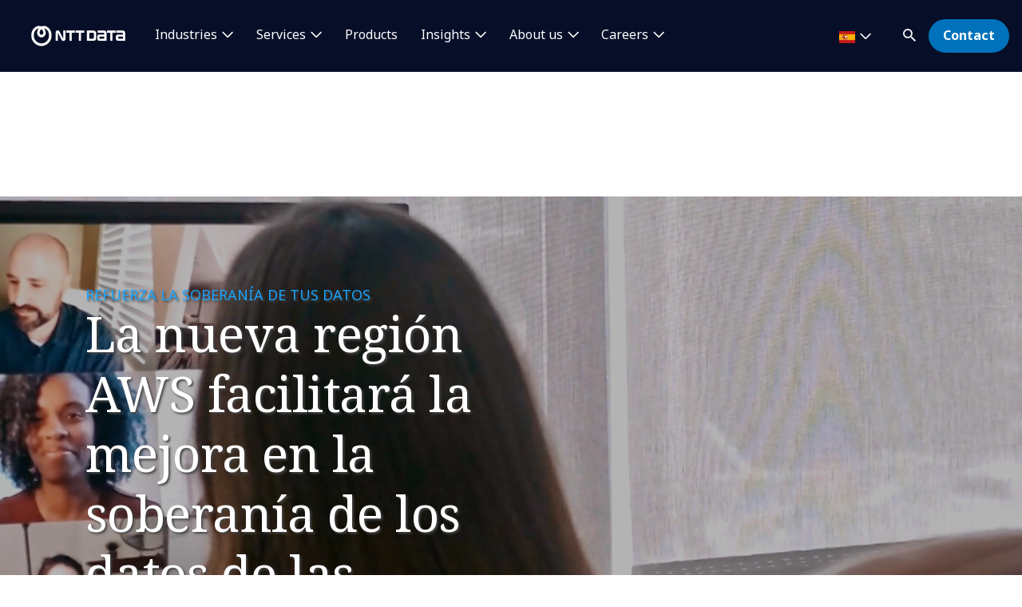

--- FILE ---
content_type: text/html; charset=utf-8
request_url: https://es.nttdata.com/alliances/aws/podcast
body_size: 15955
content:

<!DOCTYPE html>
<html lang="es-ES">
<head>
    

                        <!-- Google Tag Manager -->
                        <script nonce="TUWUJi80nPZ9AUNgHfQWHWO+O/g=" type="text/javascript">
                                    (function (w, d, s, l, i) {
                                    w[l] = w[l] || []; w[l].push({
                                        'gtm.start':
            new Date().getTime(),event:'gtm.js'});var f=d.getElementsByTagName(s)[0],
            j=d.createElement(s),dl=l!='dataLayer'?'&l='+l:'';j.async=true;j.src=
            'https://www.googletagmanager.com/gtm.js?id='+i+dl;f.parentNode.insertBefore(j,f);
            })(window,document,'script','dataLayer','GTM-NBZC6RZ');</script>
                        <!-- End Google Tag Manager -->




    <meta charset="utf-8">
    <meta http-equiv="X-UA-Compatible" content="IE=edge,chrome=1">
    <meta name="viewport" content="width=device-width, initial-scale=1.0">
    <meta http-equiv="Content-Type" content="text/html; charset=utf-8" />


            <script type="text/javascript" nonce="TUWUJi80nPZ9AUNgHfQWHWO+O/g=" delay="/dist/highlightjs/highlight.min.js"></script>
            <script type="text/javascript" nonce="TUWUJi80nPZ9AUNgHfQWHWO+O/g=" delay="/dist/highlightjs/go.min.js"></script>
        <link rel="stylesheet" href="/dist/highlightjs/default.min.css">

    <script type="text/javascript" nonce="TUWUJi80nPZ9AUNgHfQWHWO+O/g=" src="/dist/js/main.js?ver=90"></script>
    <script type="text/javascript" nonce="TUWUJi80nPZ9AUNgHfQWHWO+O/g=" src="/dist/js/jquery.responsImg.min.js"></script>
    <script type="text/javascript" src="/bundles/emea.js?v=3rVy6L8nRf-_SsJ2E5Kjb9pTIvRsqj-uv3CNisSbLYM1" nonce="TUWUJi80nPZ9AUNgHfQWHWO+O/g="></script>

    <link rel="stylesheet" href="/dist/css/style.css?ver=90">
    <link rel="stylesheet" href="/dist/css/emea.css?ver=90">
    <link rel="stylesheet" href="/dist/css/newCountry-selector.css">
    <link rel="stylesheet" href="/dist/css/font-awesome.min.css">




    <recaptcha data-sitekey="6LdT2BMmAAAAAP0R5BhzMlhsuYozYQ0TIsx2sYmE"></recaptcha>
    

    <title>Soberan&#237;a del Dato con AWS | NTT DATA</title>
    <meta property="og:title" content="Soberan&#237;a del Dato con AWS | NTT DATA" />
<meta property="og:url" content="https://es.nttdata.com/alliances/aws/podcast" />
    <meta property="og:image" content="https://mc-8afc6902-e56c-432c-8c3f-3991-cdn-endpoint.azureedge.net/-/media/project/emea/es/case-studies/2023/01/header-caso-exito-leroymerlin-1000x668.jpg?extension=webp&amp;cx=0.5&amp;cy=0.55&amp;cw=1200&amp;ch=630&amp;hash=423635956BCFD3A388CCDF9C846C21D8" />
<meta property="og:locale" content="es-ES" />
    <meta name="twitter:title" content="La nueva regi&#243;n AWS facilitar&#225; la mejora en la soberan&#237;a de los datos de las empresas en Espa&#241;a" />
    <meta name="twitter:image" content="https://mc-8afc6902-e56c-432c-8c3f-3991-cdn-endpoint.azureedge.net/-/media/project/emea/es/case-studies/2023/01/header-caso-exito-leroymerlin-1000x668.jpg?extension=webp&amp;cx=0.5&amp;cy=0.55&amp;cw=280&amp;ch=150&amp;hash=963BAA2436CA6081C185AC9DB964AE10" />
<meta name="robots" content="index, follow">
<link rel="canonical" href="https://es.nttdata.com/alliances/aws/podcast" />

                <link rel="alternate" href="https://es.nttdata.com/alliances/aws/podcast" hreflang="x-default" />







<meta  name="description" content="NTT DATA impulsa la soberanía del dato de tu compañía gracias a la nueva region de AWS." />

<script type="text/javascript" nonce="TUWUJi80nPZ9AUNgHfQWHWO+O/g=">
    $(() => {
        EMEAL.EVENTS.trackWebsiteLang('es');
        
    })
</script>
</head>
<body class="default-device bodyclass">
    
            <!-- Google Tag Manager (noscript) -->
            <noscript>
                <iframe src="https://www.googletagmanager.com/ns.html?id=GTM-NBZC6RZ" height="0" width="0" style="display:none;visibility:hidden"></iframe>
            </noscript>
            <!--End Google Tag Manager (noscript) -->

<div id="top"></div>
<a href="#main" class="skip">Skip to main content</a>
<div class="navbar-closer hidden" data-bs-dismiss="offcanvas" data-bs-target="#navbarLevel0Collapse" aria-label="Close"></div>
<nav class="navbar navbar-expand-xl">
    <div class="nav-wrapper d-flex justify-content-between">
            <a href="/" aria-label="NTT DATA logo">
                <img class="navbar-brand" src="https://mc-8afc6902-e56c-432c-8c3f-3991-cdn-endpoint.azureedge.net/-/media/project/emea/shared/global-logo/globallogo_nttdata_white_resized.png?extension=webp&amp;amp;hash=82AED889DCD1D6C0BA76C56A5F81B4C6" alt="NTT DATA logo" />
            </a>

            <div class="mobile-top-wrapper">
                    <ul class="navbar-list level-0-mobile">


    <li class="navbar-list-item navbar-list-item-image-only">
        <a href="javascript:void(0)" class="navbar-link navbar-link-image-only search" data-bs-toggle="offcanvas" data-bs-target="#collapseSearch" role="button" aria-controls="collapseSearch">
           <img src="/dist/img/icons/navbar/search.svg" alt="Search" class="navbar-link-icon" />
            <span class="sr-only">
                search
            </span>
        </a>
    </li>


    <li class="navbar-list-item navbar-list-item-image-only">
        <a id=btn-contact href="/contact-us" class="navbar-link navbar-link-image-only">
            <img src="/dist/img/icons/navbar/envelope.svg" alt="envelope" class="navbar-link-icon">
            <span class="sr-only">
                Contact
            </span>
        </a>
    </li>
                    </ul>
                <button class="navbar-toggler collapsed"
                        type="button"
                        data-bs-toggle="offcanvas"
                        data-bs-target="#navbarLevel0Collapse"
                        aria-controls="navbarLevel0Collapse"
                        aria-label="Toggle navigation">
                    <span class="navbar-toggler-icon">
                        <span class="navbar-toggler-bar"></span>
                        <span class="navbar-toggler-bar"></span>
                        <span class="navbar-toggler-bar"></span>
                    </span>
                </button>

   
            </div>


    </div>

    <div class="offcanvas offcanvas-end" id="navbarLevel0Collapse">

                <div class="navbar-left">
                    <ul class="navbar-list level-0">


<li class="navbar-list-item">
        <a href="/industries" class="navbar-link has-children collapsed" data-bs-toggle=collapse data-bs-target=#collapseLeft0 aria-controls=collapseLeft0 role=button aria-expanded=false onclick="EMEAL.EVENTS.trackNavbar(0,'Industries')">
            Industries        </a>

    

    <div class="container-fluid">
        <div class="row">

            <div class="col-xl-12">
                <div class="collapse" id="collapseLeft0">

                        <div class="row">
                            <div class="col-xl-10">
                                <ul class="navbar-list level-1 mb-0">
                                    <li class="navbar-list-item">
                                        <a href="/industries" class="navbar-link is-overview">
                                            Industries
                                        </a>
                                    </li>
                                </ul>
                            </div>
                        </div>

                    <div class="row">
                            <div class=col-xl-3>
                                <ul class="navbar-list level-1 ">

                                        <li class="navbar-list-item">
                                                    <a href="/industries/automotive" class="navbar-link "  onclick="EMEAL.EVENTS.trackNavbar(1,'Automotive')">
                                                        Automotive
                                                    </a>
                                                <ul class="navbar-list level-2 collapse" id="collapseSubLeft-0-0-0">
                                                </ul>

                                        </li>
                                        <li class="navbar-list-item">
                                                    <a href="/industries/banking" class="navbar-link "  onclick="EMEAL.EVENTS.trackNavbar(1,'Banking and Financial services')">
                                                        Banking and Financial services
                                                    </a>
                                                <ul class="navbar-list level-2 collapse" id="collapseSubLeft-0-0-1">
                                                </ul>

                                        </li>
                                        <li class="navbar-list-item">
                                                    <a href="/industries/education-and-research" class="navbar-link "  onclick="EMEAL.EVENTS.trackNavbar(1,'Education and Research')">
                                                        Education and Research
                                                    </a>
                                                <ul class="navbar-list level-2 collapse" id="collapseSubLeft-0-0-2">
                                                </ul>

                                        </li>
                                        <li class="navbar-list-item">
                                                    <a href="/industries/energy" class="navbar-link "  onclick="EMEAL.EVENTS.trackNavbar(1,'Energy')">
                                                        Energy and Utilities
                                                    </a>
                                                <ul class="navbar-list level-2 collapse" id="collapseSubLeft-0-0-3">
                                                </ul>

                                        </li>

                                </ul>
                            </div>
                            <div class=col-xl-3>
                                <ul class="navbar-list level-1 ">

                                        <li class="navbar-list-item">
                                                    <a href="/industries/health" class="navbar-link "  onclick="EMEAL.EVENTS.trackNavbar(1,'Healthcare')">
                                                        Healthcare
                                                    </a>
                                                <ul class="navbar-list level-2 collapse" id="collapseSubLeft-0-1-0">
                                                </ul>

                                        </li>
                                        <li class="navbar-list-item">
                                                    <a href="/industries/insurance" class="navbar-link "  onclick="EMEAL.EVENTS.trackNavbar(1,'Insurance')">
                                                        Insurance
                                                    </a>
                                                <ul class="navbar-list level-2 collapse" id="collapseSubLeft-0-1-1">
                                                </ul>

                                        </li>
                                        <li class="navbar-list-item">
                                                    <a href="/industries/life-sciences-and-pharma" class="navbar-link "  onclick="EMEAL.EVENTS.trackNavbar(1,'Life Sciences and Pharma')">
                                                        Life Sciences and Pharma
                                                    </a>
                                                <ul class="navbar-list level-2 collapse" id="collapseSubLeft-0-1-2">
                                                </ul>

                                        </li>
                                        <li class="navbar-list-item">
                                                    <a href="/industries/manufacturing-consumer-goods" class="navbar-link "  onclick="EMEAL.EVENTS.trackNavbar(1,'Manufacturing and CPG')">
                                                        Manufacturing and CPG
                                                    </a>
                                                <ul class="navbar-list level-2 collapse" id="collapseSubLeft-0-1-3">
                                                </ul>

                                        </li>

                                </ul>
                            </div>
                            <div class=col-xl-3>
                                <ul class="navbar-list level-1 ">

                                        <li class="navbar-list-item">
                                                    <a href="/industries/public-sector" class="navbar-link "  onclick="EMEAL.EVENTS.trackNavbar(1,'Public Sector')">
                                                        Public Sector
                                                    </a>
                                                <ul class="navbar-list level-2 collapse" id="collapseSubLeft-0-2-0">
                                                </ul>

                                        </li>
                                        <li class="navbar-list-item">
                                                    <a href="/industries/retail" class="navbar-link "  onclick="EMEAL.EVENTS.trackNavbar(1,'Retail')">
                                                        Retail
                                                    </a>
                                                <ul class="navbar-list level-2 collapse" id="collapseSubLeft-0-2-1">
                                                </ul>

                                        </li>
                                        <li class="navbar-list-item">
                                                    <a href="/industries/telco-media-technology" class="navbar-link "  onclick="EMEAL.EVENTS.trackNavbar(1,'Telco, Media and Technology')">
                                                        Telco, Media and Technology
                                                    </a>
                                                <ul class="navbar-list level-2 collapse" id="collapseSubLeft-0-2-2">
                                                </ul>

                                        </li>
                                        <li class="navbar-list-item">
                                                    <a href="/industries/travel-transportation-logistics" class="navbar-link "  onclick="EMEAL.EVENTS.trackNavbar(1,'Travel, Transportation and Logistics')">
                                                        Travel, Transportation and Logistics
                                                    </a>
                                                <ul class="navbar-list level-2 collapse" id="collapseSubLeft-0-2-3">
                                                </ul>

                                        </li>

                                </ul>
                            </div>
                                            </div>
                </div>
            </div>
        </div>
    </div>


</li>

<li class="navbar-list-item">
        <a href="/services" class="navbar-link has-children collapsed" data-bs-toggle=collapse data-bs-target=#collapseLeft1 aria-controls=collapseLeft1 role=button aria-expanded=false onclick="EMEAL.EVENTS.trackNavbar(0,'Services')">
            Services        </a>

    

    <div class="container-fluid">
        <div class="row">

            <div class="col-xl-12">
                <div class="collapse" id="collapseLeft1">

                        <div class="row">
                            <div class="col-xl-10">
                                <ul class="navbar-list level-1 mb-0">
                                    <li class="navbar-list-item">
                                        <a href="/services" class="navbar-link is-overview">
                                            Services
                                        </a>
                                    </li>
                                </ul>
                            </div>
                        </div>

                    <div class="row">
                            <div class=col-xl-3>
                                <ul class="navbar-list level-1 ">

                                        <li class="navbar-list-item">
                                                    <a href="/services/application-services" class="navbar-link "  onclick="EMEAL.EVENTS.trackNavbar(1,'Application')">
                                                        Application Services
                                                    </a>
                                                <ul class="navbar-list level-2 collapse" id="collapseSubLeft-1-0-0">
                                                </ul>

                                        </li>
                                        <li class="navbar-list-item">
                                                    <a href="/services/bps" class="navbar-link "  onclick="EMEAL.EVENTS.trackNavbar(1,'BPO &amp; Digital Operations')">
                                                        Business Process Services
                                                    </a>
                                                <ul class="navbar-list level-2 collapse" id="collapseSubLeft-1-0-1">
                                                </ul>

                                        </li>
                                        <li class="navbar-list-item">
                                                    <a href="/services/cloud-it" class="navbar-link "  onclick="EMEAL.EVENTS.trackNavbar(1,'Cloud')">
                                                        Cloud
                                                    </a>
                                                <ul class="navbar-list level-2 collapse" id="collapseSubLeft-1-0-2">
                                                </ul>

                                        </li>
                                        <li class="navbar-list-item">
                                                    <a href="/services/business-technology" class="navbar-link "  onclick="EMEAL.EVENTS.trackNavbar(1,'Consulting')">
                                                        Consulting
                                                    </a>
                                                <ul class="navbar-list level-2 collapse" id="collapseSubLeft-1-0-3">
                                                </ul>

                                        </li>
                                        <li class="navbar-list-item">
                                                    <a href="/services/cx-design" class="navbar-link "  onclick="EMEAL.EVENTS.trackNavbar(1,'CX &amp; Design')">
                                                        CX and Digital Products
                                                    </a>
                                                <ul class="navbar-list level-2 collapse" id="collapseSubLeft-1-0-4">
                                                </ul>

                                        </li>

                                </ul>
                            </div>
                            <div class=col-xl-3>
                                <ul class="navbar-list level-1 ">

                                        <li class="navbar-list-item">
                                                    <a href="/services/cybersecurity" class="navbar-link "  onclick="EMEAL.EVENTS.trackNavbar(1,'Cybersecurity')">
                                                        Cybersecurity
                                                    </a>
                                                <ul class="navbar-list level-2 collapse" id="collapseSubLeft-1-1-0">
                                                </ul>

                                        </li>
                                        <li class="navbar-list-item">
                                                    <a href="/services/data-analytics" class="navbar-link "  onclick="EMEAL.EVENTS.trackNavbar(1,'Data &amp; Artificial Intelligence')">
                                                        Data &amp; Artificial Intelligence
                                                    </a>
                                                <ul class="navbar-list level-2 collapse" id="collapseSubLeft-1-1-1">
                                                </ul>

                                        </li>
                                        <li class="navbar-list-item">
                                                    <a href="/services/digital-workplace" class="navbar-link "  onclick="EMEAL.EVENTS.trackNavbar(1,'Digital Workplace')">
                                                        Digital Workplace
                                                    </a>
                                                <ul class="navbar-list level-2 collapse" id="collapseSubLeft-1-1-2">
                                                </ul>

                                        </li>
                                        <li class="navbar-list-item">
                                                    <a href="/services/emerging-technology" class="navbar-link "  onclick="EMEAL.EVENTS.trackNavbar(1,'Edge')">
                                                        Edge
                                                    </a>
                                                <ul class="navbar-list level-2 collapse" id="collapseSubLeft-1-1-3">
                                                </ul>

                                        </li>
                                        <li class="navbar-list-item">
                                                    <a href="/services/enterprise-application-platforms" class="navbar-link "  onclick="EMEAL.EVENTS.trackNavbar(1,'Enterprise Application Platforms')">
                                                        Enterprise Application Platforms
                                                    </a>
                                                <ul class="navbar-list level-2 collapse" id="collapseSubLeft-1-1-4">
                                                </ul>

                                        </li>

                                </ul>
                            </div>
                            <div class=col-xl-3>
                                <ul class="navbar-list level-1 ">

                                        <li class="navbar-list-item">
                                                    <a href="/services/generative-ai" class="navbar-link "  onclick="EMEAL.EVENTS.trackNavbar(1,'Generative AI')">
                                                        Generative AI
                                                    </a>
                                                <ul class="navbar-list level-2 collapse" id="collapseSubLeft-1-2-0">
                                                </ul>

                                        </li>
                                        <li class="navbar-list-item">
                                                    <a href="/services/global-data-centers" class="navbar-link "  onclick="EMEAL.EVENTS.trackNavbar(1,'Data Center Services')">
                                                        Global Data Centers
                                                    </a>
                                                <ul class="navbar-list level-2 collapse" id="collapseSubLeft-1-2-1">
                                                </ul>

                                        </li>
                                        <li class="navbar-list-item">
                                                    <a href="/services/network-services" class="navbar-link "  onclick="EMEAL.EVENTS.trackNavbar(1,'Network Services')">
                                                        Network Services
                                                    </a>
                                                <ul class="navbar-list level-2 collapse" id="collapseSubLeft-1-2-2">
                                                </ul>

                                        </li>
                                        <li class="navbar-list-item">
                                                    <a href="/services/sustainability-services" class="navbar-link "  onclick="EMEAL.EVENTS.trackNavbar(1,'sustainability-services')">
                                                        Sustainability Services
                                                    </a>
                                                <ul class="navbar-list level-2 collapse" id="collapseSubLeft-1-2-3">
                                                </ul>

                                        </li>
                                        <li class="navbar-list-item">
                                                    <a href="/services/infrastructure-solutions" class="navbar-link "  onclick="EMEAL.EVENTS.trackNavbar(1,'Infrastructure Solutions')">
                                                        Infrastructure Solutions
                                                    </a>
                                                <ul class="navbar-list level-2 collapse" id="collapseSubLeft-1-2-4">
                                                </ul>

                                        </li>

                                </ul>
                            </div>
                                                    <div class="col-xl-3 featured-col">
                                <img src="https://mc-8afc6902-e56c-432c-8c3f-3991-cdn-endpoint.azureedge.net/-/media/project/emea/shared/news/genai/gen-ai-hero.jpg?extension=webp&amp;cx=0.51&amp;cy=0.31&amp;cw=450&amp;ch=250&amp;hash=69C99CDAE5E1896CBAC8938254DB39D6" alt="Barco navegando al amanecer" />
                                <p class="is-heading">La IA generativa en la industria 4.0</p>
                                <p>&#191;A&#250;n no sabes como la IA generativa est&#225; revolucionando el sector industria?</p>
                                <p>
                                    <a href="/landings/ia-generativa-industria">La IA generativa en la industria 4.0</a>
                                </p>
                            </div>
                    </div>
                </div>
            </div>
        </div>
    </div>


</li>

<li class="navbar-list-item">
        <a href="/services/solutions/syntphony" class="navbar-link "  onclick="EMEAL.EVENTS.trackNavbar(0,'Products')">
            Products        </a>

    
</li>

<li class="navbar-list-item">
        <a href="/insights" class="navbar-link has-children collapsed" data-bs-toggle=collapse data-bs-target=#collapseLeft3 aria-controls=collapseLeft3 role=button aria-expanded=false onclick="EMEAL.EVENTS.trackNavbar(0,'Insights')">
            Insights        </a>

    

    <div class="container-fluid">
        <div class="row">

            <div class="col-xl-12">
                <div class="collapse" id="collapseLeft3">

                        <div class="row">
                            <div class="col-xl-10">
                                <ul class="navbar-list level-1 mb-0">
                                    <li class="navbar-list-item">
                                        <a href="/all-insights" class="navbar-link is-overview">
                                            Insights
                                        </a>
                                    </li>
                                </ul>
                            </div>
                        </div>

                    <div class="row">
                            <div class=col-xl-3>
                                <ul class="navbar-list level-1 ">

                                        <li class="navbar-list-item">
                                                    <span class="navbar-link has-children collapsed" data-bs-toggle=collapse data-bs-target=#collapseSubLeft-3-0-0 aria-controls=collapseSubLeft-3-0-0 role=button aria-expanded=false>
                                                        By type
                                                    </span>
                                                <ul class="navbar-list level-2 collapse" id="collapseSubLeft-3-0-0">


    <li class="navbar-list-item">
        <a href="/all-insights?ct=Blog" class="navbar-link "  onclick="EMEAL.EVENTS.trackNavbar(2,'Blog')">Blog posts</a>
    </li>


    <li class="navbar-list-item">
        <a href="/all-insights?ct=Case%20Study" class="navbar-link "  onclick="EMEAL.EVENTS.trackNavbar(2,'Case studies')">Case studies</a>
    </li>


    <li class="navbar-list-item">
        <a href="/all-insights?ct=eBook" class="navbar-link "  onclick="EMEAL.EVENTS.trackNavbar(2,'eBook')">eBook</a>
    </li>


    <li class="navbar-list-item">
        <a href="/all-insights?ct=Report" class="navbar-link "  onclick="EMEAL.EVENTS.trackNavbar(2,'Reports')">Reports</a>
    </li>


    <li class="navbar-list-item">
        <a href="/all-insights?ct=Whitepaper" class="navbar-link "  onclick="EMEAL.EVENTS.trackNavbar(2,'Whitepapers')">Whitepapers</a>
    </li>
                                                </ul>

                                        </li>

                                </ul>
                            </div>
                            <div class=col-xl-3>
                                <ul class="navbar-list level-1 ">

                                        <li class="navbar-list-item">
                                                    <span class="navbar-link has-children collapsed" data-bs-toggle=collapse data-bs-target=#collapseSubLeft-3-1-0 aria-controls=collapseSubLeft-3-1-0 role=button aria-expanded=false>
                                                        By topic
                                                    </span>
                                                <ul class="navbar-list level-2 collapse" id="collapseSubLeft-3-1-0">


    <li class="navbar-list-item">
        <a href="/all-insights?topic=Technology" class="navbar-link "  onclick="EMEAL.EVENTS.trackNavbar(2,'Technology')">Technology</a>
    </li>


    <li class="navbar-list-item">
        <a href="/all-insights?topic=Data%20%26%20AI" class="navbar-link "  onclick="EMEAL.EVENTS.trackNavbar(2,'AI Insights')">Data and Artificial Intelligence</a>
    </li>


    <li class="navbar-list-item">
        <a href="/all-insights?topic=Trends" class="navbar-link "  onclick="EMEAL.EVENTS.trackNavbar(2,'all_insights')">Trends</a>
    </li>


    <li class="navbar-list-item">
        <a href="/all-insights?topic=Cloud" class="navbar-link "  onclick="EMEAL.EVENTS.trackNavbar(2,'all_insights')">Cloud</a>
    </li>
                                                </ul>

                                        </li>

                                </ul>
                            </div>
                                                    <div class="col-xl-3 featured-col">
                                <img src="https://mc-8afc6902-e56c-432c-8c3f-3991-cdn-endpoint.azureedge.net/-/media/project/emea/es/revista-radar/2025/hero-ciberseguridad-radar.jpg?extension=webp&amp;cx=0.5&amp;cy=0.5&amp;cw=450&amp;ch=250&amp;hash=18100B6F06A498ACB3768A28A4846FBA" alt="Hero Ciberseguridad" />
                                <p class="is-heading">Revista Radar</p>
                                <p>Es la revista digital mensual de Ciberseguridad de NTT DATA que explora las principales perspectivas, tendencias, innovaciones y soluciones en el sector tecnol&#243;gico.</p>
                                <p>
                                    <a href="/insights/revista-radar">Lee m&#225;s</a>
                                </p>
                            </div>
                    </div>
                </div>
            </div>
        </div>
    </div>


</li>

<li class="navbar-list-item">
        <a href="/about-us" class="navbar-link has-children collapsed" data-bs-toggle=collapse data-bs-target=#collapseLeft4 aria-controls=collapseLeft4 role=button aria-expanded=false onclick="EMEAL.EVENTS.trackNavbar(0,'About us')">
            About us        </a>

    

    <div class="container-fluid">
        <div class="row">

            <div class="col-xl-12">
                <div class="collapse" id="collapseLeft4">

                        <div class="row">
                            <div class="col-xl-10">
                                <ul class="navbar-list level-1 mb-0">
                                    <li class="navbar-list-item">
                                        <a href="/about-us" class="navbar-link is-overview">
                                            About us
                                        </a>
                                    </li>
                                </ul>
                            </div>
                        </div>

                    <div class="row">
                            <div class=col-xl-3>
                                <ul class="navbar-list level-1 ">

                                        <li class="navbar-list-item">
                                                    <span class="navbar-link has-children collapsed" data-bs-toggle=collapse data-bs-target=#collapseSubLeft-4-0-0 aria-controls=collapseSubLeft-4-0-0 role=button aria-expanded=false>
                                                        Who we are
                                                    </span>
                                                <ul class="navbar-list level-2 collapse" id="collapseSubLeft-4-0-0">


    <li class="navbar-list-item">
        <a href="/leadership" class="navbar-link "  onclick="EMEAL.EVENTS.trackNavbar(2,'Leadership')">Leadership</a>
    </li>


    <li class="navbar-list-item">
        <a href="/about-us/ignite-tomorrow-today" class="navbar-link "  onclick="EMEAL.EVENTS.trackNavbar(2,'ignite-tomorrow-today')">Ignite tomorrow, today</a>
    </li>


    <li class="navbar-list-item">
        <a href="/alliances" class="navbar-link "  onclick="EMEAL.EVENTS.trackNavbar(2,'Partnerships')">Partnerships</a>
    </li>
                                                </ul>

                                        </li>

                                </ul>
                            </div>
                            <div class=col-xl-3>
                                <ul class="navbar-list level-1 ">

                                        <li class="navbar-list-item">
                                                    <span class="navbar-link has-children collapsed" data-bs-toggle=collapse data-bs-target=#collapseSubLeft-4-1-0 aria-controls=collapseSubLeft-4-1-0 role=button aria-expanded=false>
                                                        NTT DATA in action
                                                    </span>
                                                <ul class="navbar-list level-2 collapse" id="collapseSubLeft-4-1-0">


    <li class="navbar-list-item">
        <a href="/about-us/events" class="navbar-link "  onclick="EMEAL.EVENTS.trackNavbar(2,'events')">Events</a>
    </li>


    <li class="navbar-list-item">
        <a href="/news" class="navbar-link "  onclick="EMEAL.EVENTS.trackNavbar(2,'news')">News</a>
    </li>


    <li class="navbar-list-item">
        <a href="/about-us/innovation" class="navbar-link "  onclick="EMEAL.EVENTS.trackNavbar(2,'Innovation')">Innovation</a>
    </li>


    <li class="navbar-list-item">
        <a href="/about-us/sport-sponsorships" class="navbar-link "  onclick="EMEAL.EVENTS.trackNavbar(2,'Sport Sponsorships')">Sport Sponsorships</a>
    </li>
                                                </ul>

                                        </li>

                                </ul>
                            </div>
                            <div class=col-xl-3>
                                <ul class="navbar-list level-1 ">

                                        <li class="navbar-list-item">
                                                    <span class="navbar-link has-children collapsed" data-bs-toggle=collapse data-bs-target=#collapseSubLeft-4-2-0 aria-controls=collapseSubLeft-4-2-0 role=button aria-expanded=false>
                                                        Our commitments
                                                    </span>
                                                <ul class="navbar-list level-2 collapse" id="collapseSubLeft-4-2-0">


    <li class="navbar-list-item">
        <a href="/about-us/sustainability-esg" class="navbar-link "  onclick="EMEAL.EVENTS.trackNavbar(2,'Sustainability &amp; ESG')">Sustainability &amp; ESG</a>
    </li>


    <li class="navbar-list-item">
        <a href="https://www.nttdatafoundation.com/es" class="navbar-link is-external" target=_blank onclick="EMEAL.EVENTS.trackNavbar(2,'NTT DATA FOUNDATION')">NTT DATA Foundation</a>
    </li>
                                                </ul>

                                        </li>

                                </ul>
                            </div>
                                                    <div class="col-xl-3 featured-col">
                                <img src="https://mc-8afc6902-e56c-432c-8c3f-3991-cdn-endpoint.azureedge.net/-/media/project/emea/shared/ibiol/esg-report-2025/portada-cielo.png?extension=webp&amp;cx=0.5&amp;cy=0.5&amp;cw=450&amp;ch=250&amp;hash=7D0BFDDA1B74B4479C4828236406559F" alt="Portada" />
                                <p class="is-heading">Informe de Sosteniblidad</p>
                                <p>Estado de informaci&#243;n No Financiera 24/25</p>
                                <p>
                                    <a href="https://es.nttdata.com/landings/esg-sustainability-report">Lee m&#225;s</a>
                                </p>
                            </div>
                    </div>
                </div>
            </div>
        </div>
    </div>


</li>

<li class="navbar-list-item">
        <a href="https://careers.emeal.nttdata.com/s/careers?language=es" class="navbar-link has-children collapsed" data-bs-toggle=collapse data-bs-target=#collapseLeft5 aria-controls=collapseLeft5 role=button aria-expanded=false onclick="EMEAL.EVENTS.trackNavbar(0,'Careers')">
            Careers        </a>

    

    <div class="container-fluid">
        <div class="row">

            <div class="col-xl-12">
                <div class="collapse" id="collapseLeft5">

                        <div class="row">
                            <div class="col-xl-10">
                                <ul class="navbar-list level-1 mb-0">
                                    <li class="navbar-list-item">
                                        <a href="https://careers.emeal.nttdata.com/s/careers?language=es" class="navbar-link is-overview">
                                            Careers
                                        </a>
                                    </li>
                                </ul>
                            </div>
                        </div>

                    <div class="row">
                            <div class=col-xl-3>
                                <ul class="navbar-list level-1 ">

                                        <li class="navbar-list-item">
                                                    <a href="https://careers.emeal.nttdata.com/s/careers?language=es" class="navbar-link is-external" target=_blank onclick="EMEAL.EVENTS.trackNavbar(1,'What we offer you')">
                                                        What we offer you
                                                    </a>
                                                <ul class="navbar-list level-2 collapse" id="collapseSubLeft-5-0-0">
                                                </ul>

                                        </li>
                                        <li class="navbar-list-item">
                                                    <a href="https://careers.emeal.nttdata.com/s/jobs?language=es&amp;pcountry=Espana" class="navbar-link is-external" target=_blank onclick="EMEAL.EVENTS.trackNavbar(1,'Job opportunities')">
                                                        Job opportunities
                                                    </a>
                                                <ul class="navbar-list level-2 collapse" id="collapseSubLeft-5-0-1">
                                                </ul>

                                        </li>

                                </ul>
                            </div>
                            <div class=col-xl-3>
                                <ul class="navbar-list level-1 ">

                                        <li class="navbar-list-item">
                                                    <a href="https://ifgeekthen.nttdata.com/s/?language=es" class="navbar-link is-external" target=_blank onclick="EMEAL.EVENTS.trackNavbar(1,'')">
                                                        IfGeekthen Blog
                                                    </a>
                                                <ul class="navbar-list level-2 collapse" id="collapseSubLeft-5-1-0">
                                                </ul>

                                        </li>
                                        <li class="navbar-list-item">
                                                    <a href="https://careers.emeal.nttdata.com/s/events?language=es" class="navbar-link is-external" target=_blank onclick="EMEAL.EVENTS.trackNavbar(1,'Talent events')">
                                                        Talent events
                                                    </a>
                                                <ul class="navbar-list level-2 collapse" id="collapseSubLeft-5-1-1">
                                                </ul>

                                        </li>

                                </ul>
                            </div>
                                            </div>
                </div>
            </div>
        </div>
    </div>


</li>                    </ul>
                </div>
            <div class="navbar-right">

<li class="navbar-list-item navbar-list-item-image-only mob-d-none country-selector" data-bs-toggle="modal" data-bs-target="#countrySelectorModal">
    <button class="countryDetail navbar-link">
        <img src="" alt="">
        <span class="countryname"></span>
        <span class="country_SelectLanguage"></span>
    </button>
</li>
                <ul class="navbar-list level-0">


    <li class="navbar-list-item">
        <a href="javascript:void(0)" class="navbar-link has-icon text-hidden has-children search collapsed d-none d-xl-block" data-bs-toggle="offcanvas" data-bs-target="#collapseSearch" role="button"
           aria-expanded="false" aria-controls="collapseSearch">

            <img class="navbar-link-icon" src="/dist/img/icons/navbar/search.svg" alt="Search"
                 aria-hidden="true"><span class="navbar-link-text">Search</span>
        </a>
        
    </li>


    <li class="navbar-list-item">
        <a id=btn-contact href="/contact-us" class="navbar-link btn btn-primary" target="" onclick="EMEAL.EVENTS.trackNavbar(0,'contact-us')">Contact</a>
    </li>
                </ul>
            </div>

    </div>



<div class="modal country-selector-modal fade" id="countrySelectorModal" tabindex="0" aria-labelledby="countrySelectorModalLabel" aria-hidden="true">
    <div class="modal-dialog">
        <div class="modal-content country-selector-modal-content">
            <div class="container-fluid">
                <div class="row">
                    <div class="col-sm-12">
                        <div class="new_countrySelect-container">
                            <div class="new_countrySelect-header">
                                <span id="display_title_CountrySelector"></span>
                                <span class="mob-d-none" id="closeHeader_CountrySelector" data-bs-toggle="modal" data-bs-target="#countrySelectorModal" data-bs-dismiss="modal"><i class="fa-solid fa-xmark"></i></span>
                            </div>
                            <div class="new_countrySelect-CurrentLabel" id="new_countrySelect-CurrentLabel"></div>
                            <div class="new_countrySelect-inputArea">
                                <label for="inputCountry" id="display_label_CountrySelector"></label>
                                <div class="new_countrySelector_Inputcntr">
                                    <input type="text" id="inputCountry" onkeyup="countryFilterFunc(this.value)" autocomplete="off" />
                                    <span id="country_search" class="country_search"><i class="fa-solid fa-magnifying-glass"></i></span>
                                    <span id="country_search_close" class="country_search_close" onclick="resetCountryList()"><i class="fa-solid fa-circle-xmark"></i></span>
                                </div>

                            </div>
                            <div class="new_countrySelect-suggestArea" id="new_countrySelectSuggestion"></div>
                            <div class="new_countrySelect-notAvailable" id="new_countrySelectnotAvailable">
                            </div>
                        </div>
                    </div>
                </div>
            </div>
        </div>
    </div>
    <input type="hidden" id="cs-targetHostname" value="es.nttdata.com" />
    <input type="hidden" id="cs-virtualFolder" value="/" />
    <input type="hidden" id="cs-language" value="es-ES" />
</div>
    

</nav>

<div class="offcanvas offcanvas-top is-search" id="collapseSearch">
    <div class="search-wrapper py-5">
        <form class="search search-input-js-component" action="/search">
                    <div class="input-group">
            <input type="search" class="form-control" placeholder="&#191;Qu&#233; est&#225;s buscando?" aria-label="aria-label"
                   name="keyword" data-searchInputItemId="{50439A3C-90C3-4127-903D-BBA8C2188B5E}" data-autocomplete="1">
            <div class="input-group-appendx">
                <button type="submit"
                        class="btn btn-secondary ">
                    Search
                    <div class="cta-search">
    <div class="icon">
        <svg aria-hidden="true" xmlns="http://www.w3.org/2000/svg" viewBox="0 0 16 16"><path d="M11.435 10.063h-.723l-.256-.247a5.92 5.92 0 001.437-3.87 5.946 5.946 0 10-5.947 5.947 5.92 5.92 0 003.87-1.437l.247.256v.723L14.637 16 16 14.637l-4.565-4.574zm-5.489 0A4.111 4.111 0 011.83 5.946 4.111 4.111 0 015.946 1.83a4.111 4.111 0 014.117 4.116 4.111 4.111 0 01-4.117 4.117z" fill="#141414" fill-rule="evenodd" /></svg>
    </div>
</div>

                </button>
            </div>

        </div>
        <div class="tt-menu">

        </div>



        </form>
    </div>
</div>
            <div class="jumbotron jumbotron-fluid has-background  "
             style="background-image: url('https://mc-8afc6902-e56c-432c-8c3f-3991-cdn-endpoint.azureedge.net/-/media/project/emea/es/case-studies/2023/01/header-caso-exito-leroymerlin-1000x668.jpg?extension=webp&amp;cx=0.5&amp;cy=0.55&amp;cw=2000&amp;ch=1124&amp;hash=0C3B62F50927F16A40EEB74E9ECDEF7F') ">
                <div class="background-video">
                    <video preload="auto"
                           autoplay
                           loop
                           muted
                           poster="https://mc-8afc6902-e56c-432c-8c3f-3991-cdn-endpoint.azureedge.net/-/media/project/emea/es/case-studies/2023/01/header-caso-exito-leroymerlin-1000x668.jpg?extension=webp&amp;cx=0.5&amp;cy=0.55&amp;cw=2000&amp;ch=1124&amp;hash=0C3B62F50927F16A40EEB74E9ECDEF7F">
                        <source src="https://mc-8afc6902-e56c-432c-8c3f-3991-cdn-endpoint.azureedge.net/-/media/project/emea/es/hero-videos/servicios-digital-workplace-es2.mp4"
                                type="video/mp4">
                    </video>
                </div>
            <div class="overlay"></div>
            <div class="container-fluid hero-content">
                <div class="row">
                    <div class="col-md-7">
                            <p class="tag is-large">Refuerza la soberan&#237;a de tus datos</p>
                        <h1 class="">La nueva regi&#243;n AWS facilitar&#225; la mejora en la soberan&#237;a de los datos de las empresas en Espa&#241;a</h1>
                        <p class="is-x-large"></p>
                                            </div>
                </div>
            </div>


        </div>


<main id="main" class="">
                <section class="breadcrumbs ">
                <div class="container-fluid">
                            <nav aria-label="breadcrumb">
            <ol class="breadcrumb">
                    <li class="breadcrumb-item " >
                                    <a href="/alliances">Partnerships</a>
                    </li>
                    <li class="breadcrumb-item " >
                                    <a href="/alliances/aws">AWS</a>
                    </li>
                    <li class="breadcrumb-item active" aria-current=&quot;page&quot;>
Soberan&#237;a del Dato con AWS                    </li>
            </ol>
        </nav>

                </div>
            </section>
            <section class="text-image-half ">
                    <div class="container-fluid">
        <div class="text-image-half ">
            <div class="row">
                <div class="col-md-6 ">
                        <div class="wysiwyg-content">
            <h2>&#191;QU&#201; ES LA SOBERAN&#205;A DEL DATO O DATA SOVEREIGNTY?</h2>

        <p>Minimizar la probabilidad de un uso inapropiado de los datos es una de las principales prioridades que tienen las empresas y organismos públicos. Tener una regulación definida, con reglas claras sobre dónde se alojan; cómo una empresa accede a ellos; de qué manera se procesan, qué tipo de seguridad requieren. Todo ello lo definimos en el concepto que entendemos como: Soberanía del dato.</p>

    </div>

                </div>
                <div class="col-md-6 ">
        <figure class="figure">
            <img src="https://mc-8afc6902-e56c-432c-8c3f-3991-cdn-endpoint.azureedge.net/-/media/project/emea/es/aws/soberania/datacenter.jpg?extension=webp&amp;cx=0.5&amp;cy=0.5&amp;cw=1000&amp;ch=562&amp;hash=B377995B381746A7CD4092B89D8CDCFE" class="figure-img img-fluid" alt="Dos personas paradas en una sala de servidores">
            <figcaption class="figure-caption"></figcaption>
        </figure>
                </div>
            </div>
        </div>
    </div>

            </section>  

            <section class="text-image-half ">
                    <div class="container-fluid">
        <div class="text-image-half ">
            <div class="row">
                <div class="col-md-6 order-md-1">
                        <div class="wysiwyg-content">

        <p class="text-center"><img alt="" src="https://mc-8afc6902-e56c-432c-8c3f-3991-cdn-endpoint.azureedge.net/-/media/project/emea/es/a-images/asset-gen.jpg?la=es-es&amp;h=956&amp;w=100%25&amp;extension=webp&amp;hash=FA7A7B3F317204123203DFAF171A160E" style="width: 100%; max-width: 400px;" /></p>
<p>La soberanía del dato en España ha dejado de ser una posibilidad para convertirse en una realidad que va a beneficiar a todos los sectores. El cambio de paradigma se está acelerando y la conversación en torno a la soberanía del dato ya va más allá de los acuerdos a los que AWS llegue con los reguladores, porque al tener una región en la geografía nacional nos podemos asegurar que los datos residan en España.</p>

    </div>

                </div>
                <div class="col-md-6 order-md-0">
        <figure class="figure">
            <img src="https://mc-8afc6902-e56c-432c-8c3f-3991-cdn-endpoint.azureedge.net/-/media/project/emea/es/aws/soberania/reguladores.jpg?extension=webp&amp;cx=0.5&amp;cy=0.5&amp;cw=1000&amp;ch=562&amp;hash=C8B5B359D5875EB87A7DDB0A7BB15D89" class="figure-img img-fluid" alt="una imagen isom&#233;trica de un concepto de seguridad cibern&#233;tica">
            <figcaption class="figure-caption"></figcaption>
        </figure>
                </div>
            </div>
        </div>
    </div>

            </section>  

            <section class="text-image-half ">
                    <div class="container-fluid">
        <div class="text-image-half ">
            <div class="row">
                <div class="col-md-6 ">
                        <div class="wysiwyg-content">

        <p>AWS ha ampliado su actuación a una región, Zaragoza. Desde NTT DATA somos capaces de ayudar a nuestros clientes en el modelo de responsabilidad compartida, garantizando que sus datos permanecerán en el perímetro de la región, de acuerdo a las políticas definidas.&nbsp;</p>
<p>En 2016, la Comisión Europea aprobó y adoptó el nuevo Reglamento General de Protección de Datos (RGPD), el objetivo de NTT DATA es que los datos de nuestros clientes se repliquen en los tres Clústers que AWS ha anunciado tendrá esta nueva región. Acompañar en este proceso al área TI de nuestros clientes en el cumplimiento de la normativa es una de nuestras principales motivaciones.</p>
<p>En NTT DATA, somos conscientes de que la necesidad de hacer un esfuerzo adicional para garantizar que las implementaciones tengan las características necesarias para lograr cumplir los objetivos de Soberanía del Dato de nuestros clientes.</p>

    </div>

                </div>
                <div class="col-md-6 ">
        <figure class="figure">
            <img src="https://mc-8afc6902-e56c-432c-8c3f-3991-cdn-endpoint.azureedge.net/-/media/project/emea/es/aws/soberania/gdpr.jpg?extension=webp&amp;cx=0.49&amp;cy=0.26&amp;cw=1000&amp;ch=562&amp;hash=7046A44C028053974086028BBE44ACA5" class="figure-img img-fluid" alt="una persona que usa una computadora port&#225;til con el logotipo de CDPR">
            <figcaption class="figure-caption"></figcaption>
        </figure>
                </div>
            </div>
        </div>
    </div>

            </section>  

        <section class="wysiwyg-section bg-primary">
            <div class="container-fluid">
                    <div class="wysiwyg-content">

        <h5>NTT DATA ha preparado una oferta para acompañar a los clientes a lograr el máximo aprovechamiento de la nueva región con respecto a la soberanía del dato.</h5>

    </div>

            </div>
            <div class="container-fluid">
                <div class="text-center">
                </div>
            </div>
        </section>
        <section class=" cards-section ">
            <div class="container-fluid">
                <div class="section-title text-center">
                    <h2>SERVICIOS RELACIONADOS</h2>
                </div>             
                        <div class="bg-image-cards-wrapper">
                <div class="row">
                        <div class="col-lg-4 col-md-6">
        <div class="card card-bg-image has-rounded-corner is-rounded-top-right" style="background-image: url('')">
            <div class="card-body">
                <h5 class="card-title">Entendiendo el uso de las regiones</h5>
                <p class="card-text">Nos aseguramos de que solamente se utilicen las regiones definidas usando IAM, AWS Organizations y definiendo pol&#237;ticas como c&#243;digo (PaC) para validar la infraestructura y las pol&#237;ticas de backup.</p>
            </div>
            <div class="overlay"></div>
        </div>
                        </div>
                        <div class="col-lg-4 col-md-6">
        <div class="card card-bg-image has-rounded-corner is-rounded-top-right" style="background-image: url('')">
            <div class="card-body">
                <h5 class="card-title">Control al acceso de los datos</h5>
                <p class="card-text">Definimos qui&#233;n puede acceder a los servicios y recursos de AWS, utilizando IAM, AWS Organizations y AWS Control Tower.<br/></p>
            </div>
            <div class="overlay"></div>
        </div>
                        </div>
                        <div class="col-lg-4 col-md-6">
        <div class="card card-bg-image has-rounded-corner is-rounded-top-right" style="background-image: url('')">
            <div class="card-body">
                <h5 class="card-title">Protecci&#243;n de los datos</h5>
                <p class="card-text">Mediante la encriptaci&#243;n del dato en tr&#225;nsito, en reposo, y la custodia de las claves de encriptaci&#243;n, nos aseguramos de que la informaci&#243;n s&#243;lo pueda ser descifrada por quien corresponde.</p>
            </div>
            <div class="overlay"></div>
        </div>
                        </div>
                        <div class="col-lg-4 col-md-6">
        <div class="card card-bg-image has-rounded-corner is-rounded-top-right" style="background-image: url('')">
            <div class="card-body">
                <h5 class="card-title">Auditamos el acceso a los datos</h5>
                <p class="card-text">Utilizando los servicios de AWS Config, CloudTrail y Amazon Macie habilitamos la gobernanza, conformidad, detecci&#243;n y auditor&#237;a de los datos</p>
            </div>
            <div class="overlay"></div>
        </div>
                        </div>
                        <div class="col-lg-4 col-md-6">
        <div class="card card-bg-image has-rounded-corner is-rounded-top-right" style="background-image: url('')">
            <div class="card-body">
                <h5 class="card-title">Definimos una pol&#237;tica de gobernanza</h5>
                <p class="card-text">NTT DATA tiene un equipo especializado en ciberseguridad Cloud -  AWS, que est&#225;n a la disposici&#243;n de los clientes para ayudarles a definir una pol&#237;tica de Gobernanza del dato garantizando se est&#225;n utilizando las mejores pr&#225;cticas, frameworks y servicios de seguridad de AWS seg&#250;n los requisitos de cada sector.</p>
            </div>
            <div class="overlay"></div>
        </div>
                        </div>
                        <div class="col-lg-4 col-md-6">
        <div class="card card-bg-image has-rounded-corner is-rounded-top-right" style="background-image: url('')">
            <div class="card-body">
                <h5 class="card-title">Minimizando el error humano</h5>
                <p class="card-text">En NTT DATA apostamos por la automatizaci&#243;n para minimizar la probabilidad de cometer errores humanos, y poseemos activos cuyo objetivo es configurar y auditar las pol&#237;ticas y configuraciones definidas, forzar aquellas que se est&#233;n incumpliendo y proveer acceso a terceros si fuese necesario.</p>
            </div>
            <div class="overlay"></div>
        </div>
                        </div>
                </div>
    </div>







            </div>
        </section>
            <section class=" cards-section ">
                <div class="container-fluid ">
                        <div class="section-title text-center">
                            <h2>Related Insights</h2>
                        </div>
                    <div class="cards-wrapper">
        <div class="row cards has-mobile-rows">
                    <div class="col-3">
    <div class="card has-rounded-corner is-rounded-top-right animate animate-up ">
        <div class="card-img-wrapper has-rounded-corner is-rounded-top-right">
            <div class="card-image" style="background-image: url('https://mc-8afc6902-e56c-432c-8c3f-3991-cdn-endpoint.azureedge.net/-/media/project/emea/es/newsroom/2022/11/500-empleados-salamanca.jpg?extension=webp&amp;cx=0.5&amp;cy=0.5&amp;cw=1000&amp;ch=667&amp;hash=ABD3513C4C703B96B4456942728657C0') "></div>
        </div>
        <div class="card-body">
            <a href="/newsfolder/ntt-data-crece-hasta-alcanzar-los-500-profesionales" target="" class="stretched-link">
                <h3 class="card-title h5">NTT DATA crece hasta alcanzar los 500 profesionales en su centro de alto rendimiento de Salamanca</h3>
            </a>
        </div>
        <div class="card-footer text-muted">
            
            <div class="cta--arrow">
    <div class="icon">
        <svg aria-hidden="true" width="11px" height="11px" viewBox="0 0 11 11" version="1.1" xmlns="http://www.w3.org/2000/svg" xmlns:xlink="http://www.w3.org/1999/xlink">
            <g id="Symbols" stroke="none" stroke-width="1" fill="none" fill-rule="evenodd">
                <g class="arrow-group" transform="translate(-7.000000, -7.000000)">
                    <path d="M12.8824333,7 L18,12.5000197 L12.8824333,18 L11.8125183,16.8502914 L15.097,13.32 L7,13.3203142 L7,11.6788584 L15.097,11.678 L11.8125183,8.14970861 L12.8824333,7 Z"></path>
                </g>
            </g>
        </svg>

    </div>
</div>
        </div>
  </div>
                    </div>
                    <div class="col-3">
    <div class="card has-rounded-corner is-rounded-top-right animate animate-up ">
        <div class="card-img-wrapper has-rounded-corner is-rounded-top-right">
            <div class="card-image" style="background-image: url('https://mc-8afc6902-e56c-432c-8c3f-3991-cdn-endpoint.azureedge.net/-/media/project/emea/es/a-images/common_image.png?extension=webp&amp;cx=0.5&amp;cy=0.5&amp;cw=1000&amp;ch=667&amp;hash=9F88C5B95F3086ABE0324513249F44DC') "></div>
        </div>
        <div class="card-body">
                <p class="tag" >Supply chain</p>
            <a href="/newsfolder/major-contender-en-everest-groups-2022" target="" class="stretched-link">
                <h3 class="card-title h5">NTT DATA ha sido reconocido como Major Contender en Everest Group&#39;s 2022 Conversacional AI PEAK Matrix&#174;</h3>
            </a>
        </div>
        <div class="card-footer text-muted">
            
            <div class="cta--arrow">
    <div class="icon">
        <svg aria-hidden="true" width="11px" height="11px" viewBox="0 0 11 11" version="1.1" xmlns="http://www.w3.org/2000/svg" xmlns:xlink="http://www.w3.org/1999/xlink">
            <g id="Symbols" stroke="none" stroke-width="1" fill="none" fill-rule="evenodd">
                <g class="arrow-group" transform="translate(-7.000000, -7.000000)">
                    <path d="M12.8824333,7 L18,12.5000197 L12.8824333,18 L11.8125183,16.8502914 L15.097,13.32 L7,13.3203142 L7,11.6788584 L15.097,11.678 L11.8125183,8.14970861 L12.8824333,7 Z"></path>
                </g>
            </g>
        </svg>

    </div>
</div>
        </div>
  </div>
                    </div>
        </div>
</div>
                </div>
                <div class="container-fluid">
                        <div class="text-center">
                            <a href="/all-insights" class="cta text ">See all insights</a>
                        </div>
                </div>
            </section>
        <section class="bg-primary-7  bg-is-bottom-half">
            <div class="container-fluid">
                    <div class="row">
                            <div class="col-sm-6">
    <div class="card card-bg-image is-next-cta  has-rounded-corner is-rounded-top-left "
       style="background-image: url('https://mc-8afc6902-e56c-432c-8c3f-3991-cdn-endpoint.azureedge.net/-/media/project/emea/es/card-images/computer2.jpg?extension=webp&amp;cx=0.5&amp;cy=0.5&amp;cw=1000&amp;ch=667&amp;hash=94D49AB4CD574759FC7AAB7E9DC04B5A')">
        <div class="card-body">
            <div class="body-inner">
                <p class="tag">ㅤ</p>
                <a href="https://careers.emeal.nttdata.com/s/jobs?language=es&amp;pcountry=Espana" target="_blank" class="stretched-link">
                    <h3 class="card-title h3">Oportunidades profesionales</h3>
                </a>
            </div>
        </div>
        <div class="overlay"></div>
        <div class="card-footer text-muted">
            <div class="cta--arrow">
    <div class="icon">
        <svg aria-hidden="true" width="11px" height="11px" viewBox="0 0 11 11" version="1.1" xmlns="http://www.w3.org/2000/svg" xmlns:xlink="http://www.w3.org/1999/xlink">
            <g id="Symbols" stroke="none" stroke-width="1" fill="none" fill-rule="evenodd">
                <g class="arrow-group" transform="translate(-7.000000, -7.000000)">
                    <path d="M12.8824333,7 L18,12.5000197 L12.8824333,18 L11.8125183,16.8502914 L15.097,13.32 L7,13.3203142 L7,11.6788584 L15.097,11.678 L11.8125183,8.14970861 L12.8824333,7 Z"></path>
                </g>
            </g>
        </svg>

    </div>
</div>
        </div>
    </div>
                            </div>
                            <div class="col-sm-6">
    <div class="card card-bg-image is-next-cta  has-rounded-corner is-rounded-top-right "
       style="background-image: url('https://mc-8afc6902-e56c-432c-8c3f-3991-cdn-endpoint.azureedge.net/-/media/project/emea/es/a-images/careers-tab-izq.jpg?extension=webp&amp;cx=0.48&amp;cy=0.88&amp;cw=1000&amp;ch=667&amp;hash=E5006A173428961AF5F6E7DBCB7407E3')">
        <div class="card-body">
            <div class="body-inner">
                <p class="tag">ㅤ</p>
                <a href="https://www.nttdata.com/global/en/careers?category=see-job" target="_blank" class="stretched-link">
                    <h3 class="card-title h3">Oportunidades en otros pa&#237;ses</h3>
                </a>
            </div>
        </div>
        <div class="overlay"></div>
        <div class="card-footer text-muted">
            <div class="cta--arrow">
    <div class="icon">
        <svg aria-hidden="true" width="11px" height="11px" viewBox="0 0 11 11" version="1.1" xmlns="http://www.w3.org/2000/svg" xmlns:xlink="http://www.w3.org/1999/xlink">
            <g id="Symbols" stroke="none" stroke-width="1" fill="none" fill-rule="evenodd">
                <g class="arrow-group" transform="translate(-7.000000, -7.000000)">
                    <path d="M12.8824333,7 L18,12.5000197 L12.8824333,18 L11.8125183,16.8502914 L15.097,13.32 L7,13.3203142 L7,11.6788584 L15.097,11.678 L11.8125183,8.14970861 L12.8824333,7 Z"></path>
                </g>
            </g>
        </svg>

    </div>
</div>
        </div>
    </div>
                            </div>
                                                
                    </div>
            </div>
        </section>

</main>

    <footer class="footer">
        <div class="container-fluid">

            <div class="row">
                <div class="col-12">
                    <img class="footer-logo mb-lg-3" src=https://mc-8afc6902-e56c-432c-8c3f-3991-cdn-endpoint.azureedge.net/-/media/project/emea/shared/global-logo/globallogo_nttdata_white_resized.png?extension=webp&amp;amp;hash=82AED889DCD1D6C0BA76C56A5F81B4C6 alt="NTT Data logo">
                </div>
            </div>

            <div class="row">

                <div class="col-lg-6">
                    <div class="row">
                        <div class="col-12">
                                <div class="grouped-social-icons">
        <div class="social-icons ">
                                                <a href="https://www.linkedin.com/company/ntt-data-europe-latam/ " class="social-icon icon-linkedin" target="_blank" aria-label="linkedin"></a>
                                    <a href="https://www.facebook.com/nttdataespana/" class="social-icon icon-facebook" target="_blank" aria-label="facebook"></a>
                                    <a href="https://twitter.com/NTTDataSpain" class="social-icon icon-twitter" target="_blank" aria-label="twitter"></a>
                                    <a href="https://www.youtube.com/c/NTTDATAEuropeLatam" class="social-icon icon-youtube" target="_blank" aria-label="youtube"></a>
                                    <a href="https://www.instagram.com/nttdata.espana/" class="social-icon icon-instagram" target="_blank" aria-label="instagram"></a>
                                    <a href="https://www.tiktok.com/@nttdata.spain" class="social-icon icon-tiktok" target="_blank" aria-label="tiktok"></a>
        </div>
    </div>

                        </div>
                    </div>
                </div>

                <div class="col-lg-6">
                            <ul class="footer-list column-list mb-3">
                                            <li class="footer-list-item">
                                                <a href="/industries" class="footer-link" >
Industries                                                </a>
                                            </li>
                                            <li class="footer-list-item">
                                                <a href="/services" class="footer-link" >
Services                                                </a>
                                            </li>
                                            <li class="footer-list-item">
                                                <a href="" class="footer-link" >
Products                                                </a>
                                            </li>
                                            <li class="footer-list-item">
                                                <a href="/insights" class="footer-link" >
Insights                                                </a>
                                            </li>
                                            <li class="footer-list-item">
                                                <a href="/about-us" class="footer-link" >
About Us                                                </a>
                                            </li>
                                            <li class="footer-list-item">
                                                <a href="https://careers.emeal.nttdata.com/s/careers?language=es" class="footer-link" >
Careers                                                </a>
                                            </li>
                            </ul>

                </div>
            </div>

            <div class="row">
                <div class="col-lg-6">
                        <p class="footer-text">
                            &#169; Copyright 2025 NTT DATA Spain and Affiliates
                        </p>
                                    </div>
            </div>
            <hr />


            <div class="row">
                <div class="col-xl-9">
                    <ul class="footer-list mb-3">
                                        <li class="footer-list-item">
                                            <a href="/legal-notice" class="footer-link" >

Legal notice                                            </a>
                                        </li>
                                        <li class="footer-list-item">
                                            <a href="/group-companies" class="footer-link" >

Companies                                            </a>
                                        </li>
                                        <li class="footer-list-item">
                                            <a href="/privacy-and-cookie-policy" class="footer-link" >

Privacy &amp; Cookie Policy                                            </a>
                                        </li>
                                        <li class="footer-list-item">
                                            <a href="https://dam.nttdata.com/api/public/content/NTTDATACodeofBusinessEthicsES?v=601e1321" class="footer-link" >

Code of ethics                                            </a>
                                        </li>
                                        <li class="footer-list-item">
                                            <a href="https://dam.nttdata.com/api/public/content/politicagestionserviciointegrada?v=0d8dd5fb" class="footer-link" >

Pol&#237;tica de Gesti&#243;n Servicios Integrada                                            </a>
                                        </li>
                                        <li class="footer-list-item">
                                            <a href="/report-ethical-concern" class="footer-link" >

Report Ethical/Compliance Concerns                                            </a>
                                        </li>
                                        <li class="footer-list-item">
                                            <a href="https://nttdata.com/" class="footer-link" >

 NTT DATA                                            </a>
                                        </li>
                                        <li class="footer-list-item">
                                            <a href="https://dam.nttdata.com/api/public/content/NTTDATApoliticaantisoborno-ES?v=d9986257" class="footer-link" >

Politica antisoborno                                            </a>
                                        </li>
                    </ul>
                </div>

                <div class="col-xl-3 text-right">
                    <a href="#top" class="footer-link">
                        Back To Top
                        <img src="/dist/img/icons/arrow-up-white.svg" aria-hidden="true" class="icon">
                    </a>
                </div>
            </div>
        </div>
    </footer>


    





    <script nonce="TUWUJi80nPZ9AUNgHfQWHWO+O/g=" type="text/javascript">
        var forms = document.getElementsByClassName('js-form-component');
        if (forms.length > 0) {
            (function () {
                var b = document.createElement("script");
                b.type = "text/javascript";
                b.async = true;
                b.defer = true;
                b.src = "https://www.google.com/recaptcha/api.js?onload=onLoadRecaptchaCallback";
                document.body.appendChild(b);
            })();
        }
    </script>

    
<script type="text/javascript" nonce="TUWUJi80nPZ9AUNgHfQWHWO+O/g=">
        var altxEventListScripts = ["keydown", "mousemove", "wheel", "touchmove", "touchstart", "touchend"];
        var altxAutoLoadTimeout = setTimeout(runAltxScripts, 10e3);

        function triggerAltxScripts() {
            runAltxScripts();
            clearTimeout(altxAutoLoadTimeout);
            for (var scriptIdx = 0; scriptIdx < altxEventListScripts.length; scriptIdx++) {
                var eventType = altxEventListScripts[scriptIdx];
                window.removeEventListener(eventType, triggerAltxScripts, { passive: !0 });
            }
        }

        function runAltxScripts() {
            if (window.altxScriptsDidInit) {
                return false;
            }
            window.altxScriptsDidInit = true;

            if (''=='1') {
                initEmeaGTM('GTM-NBZC6RZ');
                initEmeaGTM('');

            }

            var delayScripts = Array.from(document.querySelectorAll("script[delay]"));

            for (var delayScriptIdx = 0; delayScriptIdx < delayScripts.length; delayScriptIdx++) {
                var delayScript = delayScripts[delayScriptIdx];
            delayScript.setAttribute("src", delayScript.getAttribute("delay"));
            }
        }

        function initEmeaGTM(id) {
            var script = document.createElement('script');
            script.type = 'text/javascript';
            script.onload = () => {
                window.dataLayer = window.dataLayer || [];
                function gtag() { dataLayer.push(arguments); }
                gtag('js', new Date());
                gtag('config', id);
            }
            script.src = 'https://www.googletagmanager.com/gtag/js?id=' + id;
            script.defer = true;
            document.getElementsByTagName('head')[0].appendChild(script);
        }

        for (var scriptIdx = 0; scriptIdx < altxEventListScripts.length; scriptIdx++) {
            var eventType = altxEventListScripts[scriptIdx];
            window.addEventListener(eventType, triggerAltxScripts, { passive: !0 });
        }

</script>

    <script type="text/javascript" nonce="TUWUJi80nPZ9AUNgHfQWHWO+O/g=" src="/dist/js/country-selector.js"></script>
</body>
</html>

--- FILE ---
content_type: text/css
request_url: https://es.nttdata.com/dist/highlightjs/default.min.css
body_size: 515
content:
.hljs {
    display: block;
    overflow-x: auto;
    padding: .5em;
    background: #f0f0f0
}

.hljs, .hljs-subst {
    color: #444
}

.hljs-comment {
    color: #888
}

.hljs-attribute, .hljs-doctag, .hljs-keyword, .hljs-meta-keyword, .hljs-name, .hljs-selector-tag {
    font-weight: 700
}

.hljs-deletion, .hljs-number, .hljs-quote, .hljs-selector-class, .hljs-selector-id, .hljs-string, .hljs-template-tag, .hljs-type {
    color: #800
}

.hljs-section, .hljs-title {
    color: #800;
    font-weight: 700
}

.hljs-link, .hljs-regexp, .hljs-selector-attr, .hljs-selector-pseudo, .hljs-symbol, .hljs-template-variable, .hljs-variable {
    color: #bc6060
}

.hljs-literal {
    color: #78a960
}

.hljs-addition, .hljs-built_in, .hljs-bullet, .hljs-code {
    color: #397300
}

.hljs-meta {
    color: #1f7199
}

.hljs-meta-string {
    color: #4d99bf
}

.hljs-emphasis {
    font-style: italic
}

.hljs-strong {
    font-weight: 700
}


--- FILE ---
content_type: text/css
request_url: https://es.nttdata.com/dist/css/style.css?ver=90
body_size: 192217
content:
@import url(https://fonts.googleapis.com/css?family=Noto+Serif:300,400,500,700|Noto+Sans:400,700&display=swap);
:root,[data-bs-theme=light]{--bs-blue: #0d6efd;--bs-indigo: #6610f2;--bs-purple: #6f42c1;--bs-pink: #d63384;--bs-red: #dc3545;--bs-orange: #fd7e14;--bs-yellow: #ffc107;--bs-green: #198754;--bs-teal: #20c997;--bs-cyan: #0dcaf0;--bs-black: #000;--bs-white: #fff;--bs-gray: #6c757d;--bs-gray-dark: #343a40;--bs-gray-100: #f8f9fa;--bs-gray-200: #e9ecef;--bs-gray-300: #dee2e6;--bs-gray-400: #ced4da;--bs-gray-500: #adb5bd;--bs-gray-600: #6c757d;--bs-gray-700: #495057;--bs-gray-800: #343a40;--bs-gray-900: #212529;--bs-primary: #070F26;--bs-secondary: #E6B600;--bs-success: green;--bs-info: #E6B600;--bs-warning: #CD1517;--bs-danger: #CD1517;--bs-light: #B8C2CC;--bs-dark: #8795A1;--bs-primary-rgb: 7, 15, 38;--bs-secondary-rgb: 230, 182, 0;--bs-success-rgb: 0, 128, 0;--bs-info-rgb: 230, 182, 0;--bs-warning-rgb: 205, 21, 23;--bs-danger-rgb: 205, 21, 23;--bs-light-rgb: 184, 194, 204;--bs-dark-rgb: 135, 149, 161;--bs-primary-text-emphasis: rgb(2.8, 6, 15.2);--bs-secondary-text-emphasis: rgb(92, 72.8, 0);--bs-success-text-emphasis: rgb(0, 51.2, 0);--bs-info-text-emphasis: rgb(92, 72.8, 0);--bs-warning-text-emphasis: rgb(82, 8.4, 9.2);--bs-danger-text-emphasis: rgb(82, 8.4, 9.2);--bs-light-text-emphasis: #495057;--bs-dark-text-emphasis: #495057;--bs-primary-bg-subtle: rgb(205.4, 207, 211.6);--bs-secondary-bg-subtle: rgb(250, 240.4, 204);--bs-success-bg-subtle: rgb(204, 229.6, 204);--bs-info-bg-subtle: rgb(250, 240.4, 204);--bs-warning-bg-subtle: rgb(245, 208.2, 208.6);--bs-danger-bg-subtle: rgb(245, 208.2, 208.6);--bs-light-bg-subtle: rgb(251.5, 252, 252.5);--bs-dark-bg-subtle: #ced4da;--bs-primary-border-subtle: rgb(155.8, 159, 168.2);--bs-secondary-border-subtle: rgb(245, 225.8, 153);--bs-success-border-subtle: rgb(153, 204.2, 153);--bs-info-border-subtle: rgb(245, 225.8, 153);--bs-warning-border-subtle: rgb(235, 161.4, 162.2);--bs-danger-border-subtle: rgb(235, 161.4, 162.2);--bs-light-border-subtle: #e9ecef;--bs-dark-border-subtle: #adb5bd;--bs-white-rgb: 255, 255, 255;--bs-black-rgb: 0, 0, 0;--bs-font-sans-serif: "Noto Sans", sans-serif;--bs-font-monospace: SFMono-Regular, Menlo, Monaco, Consolas, "Liberation Mono", "Courier New", monospace;--bs-gradient: linear-gradient(180deg, rgba(255, 255, 255, 0.15), rgba(255, 255, 255, 0));--bs-body-font-family: "Noto Sans", sans-serif;--bs-body-font-size:1rem;--bs-body-font-weight: 400;--bs-body-line-height: 1.5;--bs-body-color: #212529;--bs-body-color-rgb: 33, 37, 41;--bs-body-bg: #fff;--bs-body-bg-rgb: 255, 255, 255;--bs-emphasis-color: #000;--bs-emphasis-color-rgb: 0, 0, 0;--bs-secondary-color: rgba(33, 37, 41, 0.75);--bs-secondary-color-rgb: 33, 37, 41;--bs-secondary-bg: #e9ecef;--bs-secondary-bg-rgb: 233, 236, 239;--bs-tertiary-color: rgba(33, 37, 41, 0.5);--bs-tertiary-color-rgb: 33, 37, 41;--bs-tertiary-bg: #f8f9fa;--bs-tertiary-bg-rgb: 248, 249, 250;--bs-heading-color: inherit;--bs-link-color: #070F26;--bs-link-color-rgb: 7, 15, 38;--bs-link-decoration: underline;--bs-link-hover-color: #172C7D;--bs-link-hover-color-rgb: 23, 44, 125;--bs-link-hover-decoration: none;--bs-code-color: #d63384;--bs-highlight-color: #212529;--bs-highlight-bg: rgb(255, 242.6, 205.4);--bs-border-width: 1px;--bs-border-style: solid;--bs-border-color: #dee2e6;--bs-border-color-translucent: rgba(0, 0, 0, 0.175);--bs-border-radius: 3rem;--bs-border-radius-sm: 0.2rem;--bs-border-radius-lg: 5rem;--bs-border-radius-xl: 7rem;--bs-border-radius-xxl: 9rem;--bs-border-radius-2xl: var(--bs-border-radius-xxl);--bs-border-radius-pill: 50rem;--bs-box-shadow: 0 0.5rem 1rem rgba(0, 0, 0, 0.15);--bs-box-shadow-sm: 0 0.125rem 0.25rem rgba(0, 0, 0, 0.075);--bs-box-shadow-lg: 0 1rem 3rem rgba(0, 0, 0, 0.175);--bs-box-shadow-inset: inset 0 1px 2px rgba(0, 0, 0, 0.075);--bs-focus-ring-width: 0.25rem;--bs-focus-ring-opacity: 0.25;--bs-focus-ring-color: rgba(7, 15, 38, 0.25);--bs-form-valid-color: green;--bs-form-valid-border-color: green;--bs-form-invalid-color: #CD1517;--bs-form-invalid-border-color: #CD1517}[data-bs-theme=dark]{color-scheme:dark;--bs-body-color: #dee2e6;--bs-body-color-rgb: 222, 226, 230;--bs-body-bg: #212529;--bs-body-bg-rgb: 33, 37, 41;--bs-emphasis-color: #fff;--bs-emphasis-color-rgb: 255, 255, 255;--bs-secondary-color: rgba(222, 226, 230, 0.75);--bs-secondary-color-rgb: 222, 226, 230;--bs-secondary-bg: #343a40;--bs-secondary-bg-rgb: 52, 58, 64;--bs-tertiary-color: rgba(222, 226, 230, 0.5);--bs-tertiary-color-rgb: 222, 226, 230;--bs-tertiary-bg: rgb(42.5, 47.5, 52.5);--bs-tertiary-bg-rgb: 43, 48, 53;--bs-primary-text-emphasis: rgb(106.2, 111, 124.8);--bs-secondary-text-emphasis: rgb(240, 211.2, 102);--bs-success-text-emphasis: rgb(102, 178.8, 102);--bs-info-text-emphasis: rgb(240, 211.2, 102);--bs-warning-text-emphasis: rgb(225, 114.6, 115.8);--bs-danger-text-emphasis: rgb(225, 114.6, 115.8);--bs-light-text-emphasis: #f8f9fa;--bs-dark-text-emphasis: #dee2e6;--bs-primary-bg-subtle: rgb(1.4, 3, 7.6);--bs-secondary-bg-subtle: rgb(46, 36.4, 0);--bs-success-bg-subtle: rgb(0, 25.6, 0);--bs-info-bg-subtle: rgb(46, 36.4, 0);--bs-warning-bg-subtle: rgb(41, 4.2, 4.6);--bs-danger-bg-subtle: rgb(41, 4.2, 4.6);--bs-light-bg-subtle: #343a40;--bs-dark-bg-subtle: #1a1d20;--bs-primary-border-subtle: rgb(4.2, 9, 22.8);--bs-secondary-border-subtle: rgb(138, 109.2, 0);--bs-success-border-subtle: rgb(0, 76.8, 0);--bs-info-border-subtle: rgb(138, 109.2, 0);--bs-warning-border-subtle: rgb(123, 12.6, 13.8);--bs-danger-border-subtle: rgb(123, 12.6, 13.8);--bs-light-border-subtle: #495057;--bs-dark-border-subtle: #343a40;--bs-heading-color: inherit;--bs-link-color: rgb(106.2, 111, 124.8);--bs-link-hover-color: rgb(135.96, 139.8, 150.84);--bs-link-color-rgb: 106, 111, 125;--bs-link-hover-color-rgb: 136, 140, 151;--bs-code-color: rgb(230.4, 132.6, 181.2);--bs-highlight-color: #dee2e6;--bs-highlight-bg: rgb(102, 77.2, 2.8);--bs-border-color: #495057;--bs-border-color-translucent: rgba(255, 255, 255, 0.15);--bs-form-valid-color: rgb(117, 183, 152.4);--bs-form-valid-border-color: rgb(117, 183, 152.4);--bs-form-invalid-color: rgb(234, 133.8, 143.4);--bs-form-invalid-border-color: rgb(234, 133.8, 143.4)}*,*::before,*::after{-webkit-box-sizing:border-box;box-sizing:border-box}@media(prefers-reduced-motion: no-preference){:root{scroll-behavior:smooth}}body{margin:0;font-family:var(--bs-body-font-family);font-size:var(--bs-body-font-size);font-weight:var(--bs-body-font-weight);line-height:var(--bs-body-line-height);color:var(--bs-body-color);text-align:var(--bs-body-text-align);background-color:var(--bs-body-bg);-webkit-text-size-adjust:100%;-webkit-tap-highlight-color:rgba(0,0,0,0)}hr{margin:1rem 0;color:inherit;border:0;border-top:var(--bs-border-width) solid;opacity:.25}h6,.h6,h5,.h5,h4,.h4,h3,.h3,h2,.h2,h1,.h1{margin-top:0;margin-bottom:.5rem;font-family:"Noto Serif",sans-serif;font-weight:500;line-height:1.2;color:var(--bs-heading-color)}h1,.h1{font-size:calc(1.375rem + 1.5vw)}@media(min-width: 1200px){h1,.h1{font-size:2.5rem}}h2,.h2{font-size:calc(1.325rem + 0.9vw)}@media(min-width: 1200px){h2,.h2{font-size:2rem}}h3,.h3{font-size:calc(1.3rem + 0.6vw)}@media(min-width: 1200px){h3,.h3{font-size:1.75rem}}h4,.h4{font-size:calc(1.275rem + 0.3vw)}@media(min-width: 1200px){h4,.h4{font-size:1.5rem}}h5,.h5{font-size:1.25rem}h6,.h6{font-size:1rem}p{margin-top:0;margin-bottom:1rem}abbr[title]{-webkit-text-decoration:underline dotted;text-decoration:underline dotted;cursor:help;-webkit-text-decoration-skip-ink:none;text-decoration-skip-ink:none}address{margin-bottom:1rem;font-style:normal;line-height:inherit}ol,ul{padding-left:2rem}ol,ul,dl{margin-top:0;margin-bottom:1rem}ol ol,ul ul,ol ul,ul ol{margin-bottom:0}dt{font-weight:700}dd{margin-bottom:.5rem;margin-left:0}blockquote{margin:0 0 1rem}b,strong{font-weight:bolder}small,.small{font-size:0.875em}mark,.mark{padding:.1875em;color:var(--bs-highlight-color);background-color:var(--bs-highlight-bg)}sub,sup{position:relative;font-size:0.75em;line-height:0;vertical-align:baseline}sub{bottom:-0.25em}sup{top:-0.5em}a{color:rgba(var(--bs-link-color-rgb), var(--bs-link-opacity, 1));text-decoration:underline}a:hover{--bs-link-color-rgb: var(--bs-link-hover-color-rgb);text-decoration:none}a:not([href]):not([class]),a:not([href]):not([class]):hover{color:inherit;text-decoration:none}pre,code,kbd,samp{font-family:var(--bs-font-monospace);font-size:1em}pre{display:block;margin-top:0;margin-bottom:1rem;overflow:auto;font-size:0.875em}pre code{font-size:inherit;color:inherit;word-break:normal}code{font-size:0.875em;color:var(--bs-code-color);word-wrap:break-word}a>code{color:inherit}kbd{padding:.1875rem .375rem;font-size:0.875em;color:var(--bs-body-bg);background-color:var(--bs-body-color);border-radius:.2rem}kbd kbd{padding:0;font-size:1em}figure{margin:0 0 1rem}img,svg{vertical-align:middle}table{caption-side:bottom;border-collapse:collapse}caption{padding-top:.5rem;padding-bottom:.5rem;color:var(--bs-secondary-color);text-align:left}th{text-align:inherit;text-align:-webkit-match-parent}thead,tbody,tfoot,tr,td,th{border-color:inherit;border-style:solid;border-width:0}label{display:inline-block}button{border-radius:0}button:focus:not(:focus-visible){outline:0}input,button,select,optgroup,textarea{margin:0;font-family:inherit;font-size:inherit;line-height:inherit}button,select{text-transform:none}[role=button]{cursor:pointer}select{word-wrap:normal}select:disabled{opacity:1}[list]:not([type=date]):not([type=datetime-local]):not([type=month]):not([type=week]):not([type=time])::-webkit-calendar-picker-indicator{display:none !important}button,[type=button],[type=reset],[type=submit]{-webkit-appearance:button}button:not(:disabled),[type=button]:not(:disabled),[type=reset]:not(:disabled),[type=submit]:not(:disabled){cursor:pointer}::-moz-focus-inner{padding:0;border-style:none}textarea{resize:vertical}fieldset{min-width:0;padding:0;margin:0;border:0}legend{float:left;width:100%;padding:0;margin-bottom:.5rem;line-height:inherit;font-size:calc(1.275rem + 0.3vw)}@media(min-width: 1200px){legend{font-size:1.5rem}}legend+*{clear:left}::-webkit-datetime-edit-fields-wrapper,::-webkit-datetime-edit-text,::-webkit-datetime-edit-minute,::-webkit-datetime-edit-hour-field,::-webkit-datetime-edit-day-field,::-webkit-datetime-edit-month-field,::-webkit-datetime-edit-year-field{padding:0}::-webkit-inner-spin-button{height:auto}[type=search]{-webkit-appearance:textfield;outline-offset:-2px}[type=search]::-webkit-search-cancel-button{cursor:pointer;-webkit-filter:grayscale(1);filter:grayscale(1)}::-webkit-search-decoration{-webkit-appearance:none}::-webkit-color-swatch-wrapper{padding:0}::-webkit-file-upload-button{font:inherit;-webkit-appearance:button}::file-selector-button{font:inherit;-webkit-appearance:button}output{display:inline-block}iframe{border:0}summary{display:list-item;cursor:pointer}progress{vertical-align:baseline}[hidden]{display:none !important}.animate.animate-up{will-change:opacity,transform;opacity:0;-webkit-transform:translateY(6vh);-ms-transform:translateY(6vh);transform:translateY(6vh);-webkit-transition-property:opacity,-webkit-transform;transition-property:opacity,-webkit-transform;transition-property:opacity,transform;transition-property:opacity,transform,-webkit-transform;-webkit-transition-duration:.75s;transition-duration:.75s;-webkit-transition-timing-function:ease;transition-timing-function:ease}.animate.animate-up.active{opacity:1;-webkit-transform:translateY(0px);-ms-transform:translateY(0px);transform:translateY(0px)}.load .animate.animate-up{opacity:1;-webkit-transform:translateY(0px);-ms-transform:translateY(0px);transform:translateY(0px)}.animate.animate-from-left{will-change:opacity,transform;opacity:0;-webkit-transform:translateX(-6vw);-ms-transform:translateX(-6vw);transform:translateX(-6vw);-webkit-transition-property:opacity,-webkit-transform;transition-property:opacity,-webkit-transform;transition-property:opacity,transform;transition-property:opacity,transform,-webkit-transform;-webkit-transition-duration:1s;transition-duration:1s;-webkit-transition-timing-function:ease;transition-timing-function:ease}.animate.animate-from-left.active{opacity:1;-webkit-transform:translateX(0px);-ms-transform:translateX(0px);transform:translateX(0px)}.load .animate.animate-from-left{opacity:1;-webkit-transform:translateX(0px);-ms-transform:translateX(0px);transform:translateX(0px)}.animate.animate-from-right{will-change:opacity,transform;opacity:0;-webkit-transform:translateX(6vw);-ms-transform:translateX(6vw);transform:translateX(6vw);-webkit-transition-property:opacity,-webkit-transform;transition-property:opacity,-webkit-transform;transition-property:opacity,transform;transition-property:opacity,transform,-webkit-transform;-webkit-transition-duration:1s;transition-duration:1s;-webkit-transition-timing-function:ease;transition-timing-function:ease}.animate.animate-from-right.active{opacity:1;-webkit-transform:translateX(0px);-ms-transform:translateX(0px);transform:translateX(0px)}.load .animate.animate-from-right{opacity:1;-webkit-transform:translateX(0px);-ms-transform:translateX(0px);transform:translateX(0px)}.sr-only{position:absolute;width:1px;height:1px;padding:0;margin:-1px;overflow:hidden;clip:rect(0, 0, 0, 0);border:0}.has-rounded-corner.is-rounded-top-right{border-top-right-radius:3rem}@media(max-width: 575.98px){.has-rounded-corner.is-rounded-top-right{border-top-right-radius:1.5rem}}.has-rounded-corner.is-rounded-top-left{border-top-left-radius:3rem}@media(max-width: 575.98px){.has-rounded-corner.is-rounded-top-left{border-top-left-radius:1.5rem}}.has-rounded-corner.is-rounded-bottom-right{border-bottom-right-radius:3rem}@media(max-width: 575.98px){.has-rounded-corner.is-rounded-bottom-right{border-bottom-right-radius:1.5rem}}.has-rounded-corner.is-rounded-bottom-left{border-bottom-left-radius:3rem}@media(max-width: 575.98px){.has-rounded-corner.is-rounded-bottom-left{border-bottom-left-radius:1.5rem}}.has-rounded-corner.is-rounded-corner-large.is-rounded-top-right{border-top-right-radius:5rem}@media(max-width: 575.98px){.has-rounded-corner.is-rounded-corner-large.is-rounded-top-right{border-top-right-radius:1.5rem}}.has-rounded-corner.is-rounded-corner-large.is-rounded-top-left{border-top-left-radius:5rem}@media(max-width: 575.98px){.has-rounded-corner.is-rounded-corner-large.is-rounded-top-left{border-top-left-radius:1.5rem}}.has-rounded-corner.is-rounded-corner-large.is-rounded-bottom-right{border-bottom-right-radius:5rem}@media(max-width: 575.98px){.has-rounded-corner.is-rounded-corner-large.is-rounded-bottom-right{border-bottom-right-radius:1.5rem}}.has-rounded-corner.is-rounded-corner-large.is-rounded-bottom-left{border-bottom-left-radius:5rem}@media(max-width: 575.98px){.has-rounded-corner.is-rounded-corner-large.is-rounded-bottom-left{border-bottom-left-radius:1.5rem}}.bg-is-bottom-half:after{content:"";width:100%;height:50%;display:block;position:absolute;bottom:0;background:#070f26;z-index:0}@media(max-width: 575.98px){.bg-is-bottom-half:after{height:75%}}.bg-is-top-half:after{content:"";width:100%;height:50%;display:block;position:absolute;top:0;background:#070f26;z-index:0}@media(max-width: 575.98px){.bg-is-top-half:after{height:75%}}.bg-primary-2{background:#070e27}.bg-primary-2.bg-is-bottom-half,.bg-primary-2.bg-is-top-half{background:none}.bg-primary-2.bg-is-bottom-half:after,.bg-primary-2.bg-is-top-half:after{background:#070e27}.bg-primary-7{background:#2e404d}.bg-primary-7 p,.bg-primary-7 h1,.bg-primary-7 .h1,.bg-primary-7 h2,.bg-primary-7 .h2,.bg-primary-7 h3,.bg-primary-7 .h3,.bg-primary-7 h4,.bg-primary-7 .h4{color:#f6f8fd}.bg-primary-7.bg-is-bottom-half,.bg-primary-7.bg-is-top-half{background:none}.bg-primary-7.bg-is-bottom-half:after,.bg-primary-7.bg-is-top-half:after{background:#2e404d}.bg-white-2{background:#f6f8fd}.bg-white-2.bg-is-bottom-half,.bg-white-2.bg-is-top-half{background:none}.bg-white-2.bg-is-bottom-half:after,.bg-white-2.bg-is-top-half:after{background:#f6f8fd}.bg-white-3{background:#e7ebfe}.bg-white-3.bg-is-bottom-half,.bg-white-3.bg-is-top-half{background:none}.bg-white-3.bg-is-bottom-half:after,.bg-white-3.bg-is-top-half:after{background:#e7ebfe}h1,.h1,h2,.h2,h3,.h3,h4,.h4,h5,.h5,h6,.h6{color:#0072bc;font-weight:400}h1,.h1,.is-h1{font-size:1.625rem;letter-spacing:.5px;line-height:1.9375rem}@media(min-width: 768px){h1,.h1,.is-h1{font-size:3.875rem;letter-spacing:-0.5px;line-height:4.6875rem}}h2,.h2,.is-h2{letter-spacing:-0.75px;margin-bottom:1rem;font-size:1.5625rem;line-height:1.9375rem}@media(min-width: 768px){h2,.h2,.is-h2{margin-bottom:2rem;font-size:3rem;letter-spacing:-0.5px;line-height:3.75rem}}h3,.h3,.is-h3{font-size:1.5625rem;letter-spacing:-0.3px;line-height:1.9375rem}@media(min-width: 768px){h3,.h3,.is-h3{font-size:2.4375rem;letter-spacing:-0.3px;line-height:3.0625rem}}h4,.h4,.is-h4{font-size:1.5rem;letter-spacing:-0.75px;line-height:1.75rem}@media(min-width: 768px){h4,.h4,.is-h4{font-size:1.9375rem;letter-spacing:-0.3px;line-height:2.4375rem}}h5,.h5,.is-h5{font-size:1.125rem;letter-spacing:-0.25px;line-height:1.5625rem}@media(min-width: 768px){h5,.h5,.is-h5{font-size:1.5625rem;letter-spacing:-0.3px;line-height:1.9375rem}}h6,.h6,.is-h6{font-size:1em;letter-spacing:-0.25px;line-height:1.375rem;font-weight:700}@media(min-width: 768px){h6,.h6,.is-h6{font-size:1.25rem;letter-spacing:normal;line-height:1.5625rem}}p{color:#393939;font-weight:300;font-size:1rem;line-height:1.5625rem}@media(min-width: 768px){p{font-size:1.125rem;line-height:1.875rem}}p.is-small{font-size:1rem;line-height:1.5625rem}p.is-large{font-size:1.125rem;line-height:1.6875rem}p.is-x-large{font-family:"Noto Sans",sans-serif;font-size:1rem;line-height:1.5625rem}@media(min-width: 768px){p.is-x-large{font-size:1.5625rem;line-height:2.3125rem}}p.is-x-large{color:#fff}p.is-terms{font-size:.875rem;line-height:1.3125rem}p.has-white-text{color:#cfd8fc}ul,ol{margin-bottom:2rem;padding-left:1.5rem}ul li,ol li{font-size:1.125rem;line-height:1.8125rem;margin-bottom:1rem}ul li{list-style:none}ul li:before{content:"•";color:#3357e8;display:inline-block;width:1em;margin-left:-1em}ol{list-style:none;counter-reset:li}ol li{counter-increment:li}ol li:before{content:counter(li);color:#3357e8;display:inline-block;width:1em;margin-left:-1.5em;margin-right:.5em;text-align:right;direction:rtl}b,strong{font-weight:700}.sub-heading{color:#0072bc;font-weight:400;font-family:"Noto Sans";font-size:1.125rem;line-height:1.375rem}.tag:not(.token){color:#0072bc;font-weight:400;font-family:"Noto Sans";font-size:.875rem;line-height:1.3125rem;text-transform:uppercase;margin-bottom:0}.tag:not(.token).is-large{font-size:1.125rem;line-height:1.375rem}.label{opacity:.5;color:#1f3ba7;font-family:"Noto Sans";font-size:.75rem;line-height:1rem;font-weight:500;text-transform:none}.text-muted a{--bs-text-opacity: 1;color:var(--bs-secondary-color) !important}.alert.alert-primary{background:#f6f8fd}.bg-primary,.bg-primary-2{color:#cfd8fc}.bg-primary a,.bg-primary-2 a{color:#fff;font-weight:bold}a{color:#0072bc;text-decoration:underline}a.cta{color:#070f26;display:inline-block;font-weight:700;line-height:2rem;padding-bottom:.25rem;-webkit-transition:background-position .4s;transition:background-position .4s;background-image:-webkit-gradient(linear, left top, left bottom, from(#070F26), to(#070F26)),-webkit-gradient(linear, left top, left bottom, from(#0072BC), to(#0072BC));background-image:linear-gradient(#070F26, #070F26),linear-gradient(#0072BC, #0072BC);background-repeat:no-repeat;background-position:left -5000px bottom 5%,left bottom 5%;background-size:5000px 2px,100% 2px;text-decoration:none}a.cta:hover,a.cta:focus{background-position:left 100% bottom 5%,left bottom 5%}a.cta.is-secondary{color:#fff;display:inline-block;background-image:-webkit-gradient(linear, left top, left bottom, from(#FFFFFF), to(#FFFFFF)),-webkit-gradient(linear, left top, left bottom, from(#E6B600), to(#E6B600));background-image:linear-gradient(#FFFFFF, #FFFFFF),linear-gradient(#E6B600, #E6B600)}a.cta .icon{display:inline-block}a.article-tag{background:#0072bc;color:#fff;font-size:.875rem;line-height:1.875rem;display:inline-block;padding:0 .75rem;margin-right:.5rem;margin-bottom:.5rem;text-decoration:none;font-weight:400}@media(min-width: 768px){a.article-tag{margin-right:.8125rem;margin-bottom:.8125rem}}.figure-caption a{color:#070f26;display:inline-block;font-weight:700;line-height:2rem;-webkit-transition:background-position .4s;transition:background-position .4s;background-image:-webkit-gradient(linear, left top, left bottom, from(#070F26), to(#070F26)),-webkit-gradient(linear, left top, left bottom, from(#E6B600), to(#E6B600));background-image:linear-gradient(#070F26, #070F26),linear-gradient(#E6B600, #E6B600);background-repeat:no-repeat;background-position:left -5000px bottom 5%,left bottom 5%;background-size:5000px 2px,100% 2px;text-decoration:none}.figure-caption a:hover,.figure-caption a:focus{background-position:left 100% bottom 5%,left bottom 5%}.quote{color:#3d4852;font-family:"Noto Sans",sans-serif;font-size:1.25rem;line-height:2rem}@media(min-width: 768px){.quote{font-size:1.375rem;line-height:2.625rem}}@media screen and (min-width: 1400px){.quote{font-size:1.5rem;line-height:2.5rem}}.quote:before{content:"“";display:block;font-family:"Noto Sans JP",sans-serif;font-size:14.375rem;font-weight:500;line-height:21.3125rem;color:#0072bc;position:absolute;left:2rem}@media(max-width: 991.98px){.quote:before{left:0}}.quote:before{top:-4rem;opacity:.2;pointer-events:none}@media screen and (min-width: 1400px){.quote:before{font-size:18rem;left:1rem}}@media screen and (-ms-high-contrast: active),(-ms-high-contrast: none){.quote:before{display:none}}legend{font-size:1rem}body{font-size:16px;color:#393939;-webkit-font-smoothing:antialiased;-moz-osx-font-smoothing:grayscale;word-break:break-word}.flex{display:-webkit-box !important;display:-ms-flexbox !important;display:flex !important}.flex-wrap{-ms-flex-wrap:wrap !important;flex-wrap:wrap !important}.no-gutters>[class^=col-]{padding-inline:0}section{padding:3.25rem 0;position:relative;overflow:hidden;z-index:12}section.hero{padding:0}@media(max-width: 575.98px){section{padding:1rem 0}}section .container,section .container-fluid,section .container-xxl,section .container-xl,section .container-lg,section .container-md,section .container-sm,section .container-xs{position:relative;z-index:1}section .container-fluid,section .container-xxl,section .container-xl,section .container-lg,section .container-md,section .container-sm,section .container-xs{padding-right:8.3333%;padding-left:8.3333%}@media(min-width: 1300px){section .container-fluid,section .container-xxl,section .container-xl,section .container-lg,section .container-md,section .container-sm,section .container-xs{max-width:1800px}}@media(max-width: 767.98px){section.cards-section .container-fluid.carousel-padding,section.cards-section .carousel-padding.container-xxl,section.cards-section .carousel-padding.container-xl,section.cards-section .carousel-padding.container-lg,section.cards-section .carousel-padding.container-md,section.cards-section .carousel-padding.container-sm,section.cards-section .carousel-padding.container-xs{padding:0}}section.cards-section .has-pattern-full-width{margin-bottom:2rem}section.cards-section .has-pattern-full-width:after{height:100px;z-index:-1}section.article-wrapper .row.article-row{border-bottom:1px solid #6e8af7}section .section-title{margin-bottom:1.5rem}@media(min-width: 768px){section .section-title{margin-bottom:3.5rem}}section .section-title h1,section .section-title .h1,section .section-title h2,section .section-title .h2,section .section-title h3,section .section-title .h3,section .section-title h4,section .section-title .h4,section .section-title h5,section .section-title .h5,section .section-title h6,section .section-title .h6,section .section-title p{margin-bottom:.5rem;margin:0 auto}@media(max-width: 767.98px){section .section-title h1,section .section-title .h1,section .section-title h2,section .section-title .h2,section .section-title h3,section .section-title .h3,section .section-title h4,section .section-title .h4,section .section-title h5,section .section-title .h5,section .section-title h6,section .section-title .h6,section .section-title p{width:85%}}@media(min-width: 768px){section .section-title h1,section .section-title .h1,section .section-title h2,section .section-title .h2,section .section-title h3,section .section-title .h3,section .section-title h4,section .section-title .h4,section .section-title h5,section .section-title .h5,section .section-title h6,section .section-title .h6,section .section-title p{width:65%;max-width:700px}}section.bg-primary .section-title h1,section.bg-primary .section-title .h1,section.bg-primary .section-title h2,section.bg-primary .section-title .h2,section.bg-primary .section-title h3,section.bg-primary .section-title .h3,section.bg-primary .section-title h4,section.bg-primary .section-title .h4,section.bg-primary .section-title h5,section.bg-primary .section-title .h5,section.bg-primary .section-title h6,section.bg-primary .section-title .h6,section.bg-primary .wysiwyg-content h1,section.bg-primary .wysiwyg-content .h1,section.bg-primary .wysiwyg-content h2,section.bg-primary .wysiwyg-content .h2,section.bg-primary .wysiwyg-content h3,section.bg-primary .wysiwyg-content .h3,section.bg-primary .wysiwyg-content h4,section.bg-primary .wysiwyg-content .h4,section.bg-primary .wysiwyg-content h5,section.bg-primary .wysiwyg-content .h5,section.bg-primary .wysiwyg-content h6,section.bg-primary .wysiwyg-content .h6,section.bg-primary-2 .section-title h1,section.bg-primary-2 .section-title .h1,section.bg-primary-2 .section-title h2,section.bg-primary-2 .section-title .h2,section.bg-primary-2 .section-title h3,section.bg-primary-2 .section-title .h3,section.bg-primary-2 .section-title h4,section.bg-primary-2 .section-title .h4,section.bg-primary-2 .section-title h5,section.bg-primary-2 .section-title .h5,section.bg-primary-2 .section-title h6,section.bg-primary-2 .section-title .h6,section.bg-primary-2 .wysiwyg-content h1,section.bg-primary-2 .wysiwyg-content .h1,section.bg-primary-2 .wysiwyg-content h2,section.bg-primary-2 .wysiwyg-content .h2,section.bg-primary-2 .wysiwyg-content h3,section.bg-primary-2 .wysiwyg-content .h3,section.bg-primary-2 .wysiwyg-content h4,section.bg-primary-2 .wysiwyg-content .h4,section.bg-primary-2 .wysiwyg-content h5,section.bg-primary-2 .wysiwyg-content .h5,section.bg-primary-2 .wysiwyg-content h6,section.bg-primary-2 .wysiwyg-content .h6{color:#fff}section.bg-primary .section-title p:not(.sub-heading-jp),section.bg-primary .section-title p:not(.tag),section.bg-primary .wysiwyg-content p:not(.sub-heading-jp),section.bg-primary .wysiwyg-content p:not(.tag),section.bg-primary-2 .section-title p:not(.sub-heading-jp),section.bg-primary-2 .section-title p:not(.tag),section.bg-primary-2 .wysiwyg-content p:not(.sub-heading-jp),section.bg-primary-2 .wysiwyg-content p:not(.tag){color:#fff}section.bg-primary .section-title .sub-heading-jp,section.bg-primary .wysiwyg-content .sub-heading-jp,section.bg-primary-2 .section-title .sub-heading-jp,section.bg-primary-2 .wysiwyg-content .sub-heading-jp{color:#6e8af7}section.bg-primary .figure-caption,section.bg-primary-2 .figure-caption{color:#fff}section.no-padding-bottom{padding-bottom:0}section.no-padding-top{padding-top:0}section.no-padding-top-bottom{padding-bottom:0;padding-top:0}.breadcrumbs+section{padding-top:0}.background-video{position:absolute;width:100%;height:100%;overflow:hidden;top:0;left:0}.background-video video{width:100%;background-size:cover;-o-object-fit:cover;object-fit:cover;font-family:"object-fit: cover;";width:100%;height:100%}@media screen and (-ms-high-contrast: active),(-ms-high-contrast: none){.background-video video{height:auto !important}}@media(min-width: 768px){.wysiwyg-content{width:100%}}.consent-text{font-family:Noto Sans,sans-serif !important;padding:10px;border:1px solid #070e27;opacity:.8;margin-top:-56.25%}.consent-text p{margin-bottom:20px !important}.evConsentString{background-color:#0072bc !important;color:#fff !important;font-weight:bold !important;border:1px #070e27 solid !important;font-family:Noto Sans,sans-serif !important;border-radius:40px;border-radius:40px}.evConsentString:hover{background:#070e27 !important;color:#fff !important}.lead{font-size:1.25rem;font-weight:300}.display-1{font-weight:300;line-height:1.2;font-size:calc(1.625rem + 4.5vw)}@media(min-width: 1200px){.display-1{font-size:5rem}}.display-2{font-weight:300;line-height:1.2;font-size:calc(1.575rem + 3.9vw)}@media(min-width: 1200px){.display-2{font-size:4.5rem}}.display-3{font-weight:300;line-height:1.2;font-size:calc(1.525rem + 3.3vw)}@media(min-width: 1200px){.display-3{font-size:4rem}}.display-4{font-weight:300;line-height:1.2;font-size:calc(1.475rem + 2.7vw)}@media(min-width: 1200px){.display-4{font-size:3.5rem}}.display-5{font-weight:300;line-height:1.2;font-size:calc(1.425rem + 2.1vw)}@media(min-width: 1200px){.display-5{font-size:3rem}}.display-6{font-weight:300;line-height:1.2;font-size:calc(1.375rem + 1.5vw)}@media(min-width: 1200px){.display-6{font-size:2.5rem}}.list-unstyled{padding-left:0;list-style:none}.list-inline{padding-left:0;list-style:none}.list-inline-item{display:inline-block}.list-inline-item:not(:last-child){margin-right:.5rem}.initialism{font-size:0.875em;text-transform:uppercase}.blockquote{margin-bottom:1rem;font-size:1.25rem}.blockquote>:last-child{margin-bottom:0}.blockquote-footer{margin-top:-1rem;margin-bottom:1rem;font-size:0.875em;color:#6c757d}.blockquote-footer::before{content:"— "}.container,.container-fluid,.container-xxl,.container-xl,.container-lg,.container-md,.container-sm,.container-xs{--bs-gutter-x: 24px;--bs-gutter-y: 0;width:100%;padding-right:calc(var(--bs-gutter-x)*.5);padding-left:calc(var(--bs-gutter-x)*.5);margin-right:auto;margin-left:auto}.container{max-width:538px}@media(min-width: 576px){.container-sm,.container{max-width:540px}}@media(min-width: 768px){.container-md,.container-sm,.container{max-width:738px}}@media(min-width: 992px){.container-lg,.container-md,.container-sm,.container{max-width:960px}}@media(min-width: 1300px){.container-xl,.container-lg,.container-md,.container-sm,.container{max-width:1240px}}@media(min-width: 1440px){.container-xxl,.container-xl,.container-lg,.container-md,.container-sm,.container{max-width:1280px}}.breadcrumb{--bs-breadcrumb-padding-x: 0;--bs-breadcrumb-padding-y: 0;--bs-breadcrumb-margin-bottom: 1rem;--bs-breadcrumb-bg: none;--bs-breadcrumb-border-radius: ;--bs-breadcrumb-divider-color: var(--bs-secondary-color);--bs-breadcrumb-item-padding-x: 0.5rem;--bs-breadcrumb-item-active-color: var(--bs-secondary-color);display:-webkit-box;display:-ms-flexbox;display:flex;-ms-flex-wrap:wrap;flex-wrap:wrap;padding:var(--bs-breadcrumb-padding-y) var(--bs-breadcrumb-padding-x);margin-bottom:var(--bs-breadcrumb-margin-bottom);font-size:var(--bs-breadcrumb-font-size);list-style:none;background-color:var(--bs-breadcrumb-bg);border-radius:var(--bs-breadcrumb-border-radius)}.breadcrumb-item+.breadcrumb-item{padding-left:var(--bs-breadcrumb-item-padding-x)}.breadcrumb-item+.breadcrumb-item::before{float:left;padding-right:var(--bs-breadcrumb-item-padding-x);color:var(--bs-breadcrumb-divider-color);content:var(--bs-breadcrumb-divider, "/") /* rtl: var(--bs-breadcrumb-divider, "/") */}.breadcrumb-item.active{color:var(--bs-breadcrumb-item-active-color)}.btn{--bs-btn-padding-x: 1.3rem;--bs-btn-padding-y: 0.5rem;--bs-btn-font-family: ;--bs-btn-font-size:0.875rem;--bs-btn-font-weight: 400;--bs-btn-line-height: 1.5;--bs-btn-color: var(--bs-body-color);--bs-btn-bg: transparent;--bs-btn-border-width: var(--bs-border-width);--bs-btn-border-color: transparent;--bs-btn-border-radius: var(--bs-border-radius);--bs-btn-hover-border-color: transparent;--bs-btn-box-shadow: inset 0 1px 0 rgba(255, 255, 255, 0.15), 0 1px 1px rgba(0, 0, 0, 0.075);--bs-btn-disabled-opacity: 0.65;--bs-btn-focus-box-shadow: 0 0 0 0.25rem rgba(var(--bs-btn-focus-shadow-rgb), .5);display:inline-block;padding:var(--bs-btn-padding-y) var(--bs-btn-padding-x);font-family:var(--bs-btn-font-family);font-size:var(--bs-btn-font-size);font-weight:var(--bs-btn-font-weight);line-height:var(--bs-btn-line-height);color:var(--bs-btn-color);text-align:center;text-decoration:none;vertical-align:middle;cursor:pointer;-webkit-user-select:none;-moz-user-select:none;-ms-user-select:none;user-select:none;border:var(--bs-btn-border-width) solid var(--bs-btn-border-color);border-radius:var(--bs-btn-border-radius);background-color:var(--bs-btn-bg);-webkit-transition:color .15s ease-in-out,background-color .15s ease-in-out,border-color .15s ease-in-out,-webkit-box-shadow .15s ease-in-out;transition:color .15s ease-in-out,background-color .15s ease-in-out,border-color .15s ease-in-out,-webkit-box-shadow .15s ease-in-out;transition:color .15s ease-in-out,background-color .15s ease-in-out,border-color .15s ease-in-out,box-shadow .15s ease-in-out;transition:color .15s ease-in-out,background-color .15s ease-in-out,border-color .15s ease-in-out,box-shadow .15s ease-in-out,-webkit-box-shadow .15s ease-in-out}@media(prefers-reduced-motion: reduce){.btn{-webkit-transition:none;transition:none}}.btn:hover{color:var(--bs-btn-hover-color);background-color:var(--bs-btn-hover-bg);border-color:var(--bs-btn-hover-border-color)}.btn-check+.btn:hover{color:var(--bs-btn-color);background-color:var(--bs-btn-bg);border-color:var(--bs-btn-border-color)}.btn:focus-visible{color:var(--bs-btn-hover-color);background-color:var(--bs-btn-hover-bg);border-color:var(--bs-btn-hover-border-color);outline:0;-webkit-box-shadow:var(--bs-btn-focus-box-shadow);box-shadow:var(--bs-btn-focus-box-shadow)}.btn-check:focus-visible+.btn{border-color:var(--bs-btn-hover-border-color);outline:0;-webkit-box-shadow:var(--bs-btn-focus-box-shadow);box-shadow:var(--bs-btn-focus-box-shadow)}.btn-check:checked+.btn,:not(.btn-check)+.btn:active,.btn:first-child:active,.btn.active,.btn.show{color:var(--bs-btn-active-color);background-color:var(--bs-btn-active-bg);border-color:var(--bs-btn-active-border-color)}.btn-check:checked+.btn:focus-visible,:not(.btn-check)+.btn:active:focus-visible,.btn:first-child:active:focus-visible,.btn.active:focus-visible,.btn.show:focus-visible{-webkit-box-shadow:var(--bs-btn-focus-box-shadow);box-shadow:var(--bs-btn-focus-box-shadow)}.btn-check:checked:focus-visible+.btn{-webkit-box-shadow:var(--bs-btn-focus-box-shadow);box-shadow:var(--bs-btn-focus-box-shadow)}.btn:disabled,.btn.disabled,fieldset:disabled .btn{color:var(--bs-btn-disabled-color);pointer-events:none;background-color:var(--bs-btn-disabled-bg);border-color:var(--bs-btn-disabled-border-color);opacity:var(--bs-btn-disabled-opacity)}.btn-primary{--bs-btn-color: #fff;--bs-btn-bg: #070F26;--bs-btn-border-color: #070F26;--bs-btn-hover-color: #fff;--bs-btn-hover-bg: rgb(5.95, 12.75, 32.3);--bs-btn-hover-border-color: rgb(5.6, 12, 30.4);--bs-btn-focus-shadow-rgb: 44, 51, 71;--bs-btn-active-color: #fff;--bs-btn-active-bg: rgb(5.6, 12, 30.4);--bs-btn-active-border-color: rgb(5.25, 11.25, 28.5);--bs-btn-active-shadow: inset 0 3px 5px rgba(0, 0, 0, 0.125);--bs-btn-disabled-color: #fff;--bs-btn-disabled-bg: #070F26;--bs-btn-disabled-border-color: #070F26}.btn-secondary{--bs-btn-color: #000;--bs-btn-bg: #E6B600;--bs-btn-border-color: #E6B600;--bs-btn-hover-color: #000;--bs-btn-hover-bg: rgb(233.75, 192.95, 38.25);--bs-btn-hover-border-color: rgb(232.5, 189.3, 25.5);--bs-btn-focus-shadow-rgb: 196, 155, 0;--bs-btn-active-color: #000;--bs-btn-active-bg: rgb(235, 196.6, 51);--bs-btn-active-border-color: rgb(232.5, 189.3, 25.5);--bs-btn-active-shadow: inset 0 3px 5px rgba(0, 0, 0, 0.125);--bs-btn-disabled-color: #000;--bs-btn-disabled-bg: #E6B600;--bs-btn-disabled-border-color: #E6B600}.btn-success{--bs-btn-color: #fff;--bs-btn-bg: green;--bs-btn-border-color: green;--bs-btn-hover-color: #fff;--bs-btn-hover-bg: rgb(0, 108.8, 0);--bs-btn-hover-border-color: rgb(0, 102.4, 0);--bs-btn-focus-shadow-rgb: 38, 147, 38;--bs-btn-active-color: #fff;--bs-btn-active-bg: rgb(0, 102.4, 0);--bs-btn-active-border-color: #006000;--bs-btn-active-shadow: inset 0 3px 5px rgba(0, 0, 0, 0.125);--bs-btn-disabled-color: #fff;--bs-btn-disabled-bg: green;--bs-btn-disabled-border-color: green}.btn-info{--bs-btn-color: #000;--bs-btn-bg: #E6B600;--bs-btn-border-color: #E6B600;--bs-btn-hover-color: #000;--bs-btn-hover-bg: rgb(233.75, 192.95, 38.25);--bs-btn-hover-border-color: rgb(232.5, 189.3, 25.5);--bs-btn-focus-shadow-rgb: 196, 155, 0;--bs-btn-active-color: #000;--bs-btn-active-bg: rgb(235, 196.6, 51);--bs-btn-active-border-color: rgb(232.5, 189.3, 25.5);--bs-btn-active-shadow: inset 0 3px 5px rgba(0, 0, 0, 0.125);--bs-btn-disabled-color: #000;--bs-btn-disabled-bg: #E6B600;--bs-btn-disabled-border-color: #E6B600}.btn-warning{--bs-btn-color: #fff;--bs-btn-bg: #CD1517;--bs-btn-border-color: #CD1517;--bs-btn-hover-color: #fff;--bs-btn-hover-bg: rgb(174.25, 17.85, 19.55);--bs-btn-hover-border-color: rgb(164, 16.8, 18.4);--bs-btn-focus-shadow-rgb: 213, 56, 58;--bs-btn-active-color: #fff;--bs-btn-active-bg: rgb(164, 16.8, 18.4);--bs-btn-active-border-color: rgb(153.75, 15.75, 17.25);--bs-btn-active-shadow: inset 0 3px 5px rgba(0, 0, 0, 0.125);--bs-btn-disabled-color: #fff;--bs-btn-disabled-bg: #CD1517;--bs-btn-disabled-border-color: #CD1517}.btn-danger{--bs-btn-color: #fff;--bs-btn-bg: #CD1517;--bs-btn-border-color: #CD1517;--bs-btn-hover-color: #fff;--bs-btn-hover-bg: rgb(174.25, 17.85, 19.55);--bs-btn-hover-border-color: rgb(164, 16.8, 18.4);--bs-btn-focus-shadow-rgb: 213, 56, 58;--bs-btn-active-color: #fff;--bs-btn-active-bg: rgb(164, 16.8, 18.4);--bs-btn-active-border-color: rgb(153.75, 15.75, 17.25);--bs-btn-active-shadow: inset 0 3px 5px rgba(0, 0, 0, 0.125);--bs-btn-disabled-color: #fff;--bs-btn-disabled-bg: #CD1517;--bs-btn-disabled-border-color: #CD1517}.btn-light{--bs-btn-color: #000;--bs-btn-bg: #B8C2CC;--bs-btn-border-color: #B8C2CC;--bs-btn-hover-color: #000;--bs-btn-hover-bg: rgb(156.4, 164.9, 173.4);--bs-btn-hover-border-color: rgb(147.2, 155.2, 163.2);--bs-btn-focus-shadow-rgb: 156, 165, 173;--bs-btn-active-color: #000;--bs-btn-active-bg: rgb(147.2, 155.2, 163.2);--bs-btn-active-border-color: rgb(138, 145.5, 153);--bs-btn-active-shadow: inset 0 3px 5px rgba(0, 0, 0, 0.125);--bs-btn-disabled-color: #000;--bs-btn-disabled-bg: #B8C2CC;--bs-btn-disabled-border-color: #B8C2CC}.btn-dark{--bs-btn-color: #000;--bs-btn-bg: #8795A1;--bs-btn-border-color: #8795A1;--bs-btn-hover-color: #000;--bs-btn-hover-bg: rgb(153, 164.9, 175.1);--bs-btn-hover-border-color: rgb(147, 159.6, 170.4);--bs-btn-focus-shadow-rgb: 115, 127, 137;--bs-btn-active-color: #000;--bs-btn-active-bg: rgb(159, 170.2, 179.8);--bs-btn-active-border-color: rgb(147, 159.6, 170.4);--bs-btn-active-shadow: inset 0 3px 5px rgba(0, 0, 0, 0.125);--bs-btn-disabled-color: #000;--bs-btn-disabled-bg: #8795A1;--bs-btn-disabled-border-color: #8795A1}.btn-outline-primary{--bs-btn-color: #070F26;--bs-btn-border-color: #070F26;--bs-btn-hover-color: #fff;--bs-btn-hover-bg: #070F26;--bs-btn-hover-border-color: #070F26;--bs-btn-focus-shadow-rgb: 7, 15, 38;--bs-btn-active-color: #fff;--bs-btn-active-bg: #070F26;--bs-btn-active-border-color: #070F26;--bs-btn-active-shadow: inset 0 3px 5px rgba(0, 0, 0, 0.125);--bs-btn-disabled-color: #070F26;--bs-btn-disabled-bg: transparent;--bs-btn-disabled-border-color: #070F26;--bs-gradient: none}.btn-outline-secondary{--bs-btn-color: #E6B600;--bs-btn-border-color: #E6B600;--bs-btn-hover-color: #000;--bs-btn-hover-bg: #E6B600;--bs-btn-hover-border-color: #E6B600;--bs-btn-focus-shadow-rgb: 230, 182, 0;--bs-btn-active-color: #000;--bs-btn-active-bg: #E6B600;--bs-btn-active-border-color: #E6B600;--bs-btn-active-shadow: inset 0 3px 5px rgba(0, 0, 0, 0.125);--bs-btn-disabled-color: #E6B600;--bs-btn-disabled-bg: transparent;--bs-btn-disabled-border-color: #E6B600;--bs-gradient: none}.btn-outline-success{--bs-btn-color: green;--bs-btn-border-color: green;--bs-btn-hover-color: #fff;--bs-btn-hover-bg: green;--bs-btn-hover-border-color: green;--bs-btn-focus-shadow-rgb: 0, 128, 0;--bs-btn-active-color: #fff;--bs-btn-active-bg: green;--bs-btn-active-border-color: green;--bs-btn-active-shadow: inset 0 3px 5px rgba(0, 0, 0, 0.125);--bs-btn-disabled-color: green;--bs-btn-disabled-bg: transparent;--bs-btn-disabled-border-color: green;--bs-gradient: none}.btn-outline-info{--bs-btn-color: #E6B600;--bs-btn-border-color: #E6B600;--bs-btn-hover-color: #000;--bs-btn-hover-bg: #E6B600;--bs-btn-hover-border-color: #E6B600;--bs-btn-focus-shadow-rgb: 230, 182, 0;--bs-btn-active-color: #000;--bs-btn-active-bg: #E6B600;--bs-btn-active-border-color: #E6B600;--bs-btn-active-shadow: inset 0 3px 5px rgba(0, 0, 0, 0.125);--bs-btn-disabled-color: #E6B600;--bs-btn-disabled-bg: transparent;--bs-btn-disabled-border-color: #E6B600;--bs-gradient: none}.btn-outline-warning{--bs-btn-color: #CD1517;--bs-btn-border-color: #CD1517;--bs-btn-hover-color: #fff;--bs-btn-hover-bg: #CD1517;--bs-btn-hover-border-color: #CD1517;--bs-btn-focus-shadow-rgb: 205, 21, 23;--bs-btn-active-color: #fff;--bs-btn-active-bg: #CD1517;--bs-btn-active-border-color: #CD1517;--bs-btn-active-shadow: inset 0 3px 5px rgba(0, 0, 0, 0.125);--bs-btn-disabled-color: #CD1517;--bs-btn-disabled-bg: transparent;--bs-btn-disabled-border-color: #CD1517;--bs-gradient: none}.btn-outline-danger{--bs-btn-color: #CD1517;--bs-btn-border-color: #CD1517;--bs-btn-hover-color: #fff;--bs-btn-hover-bg: #CD1517;--bs-btn-hover-border-color: #CD1517;--bs-btn-focus-shadow-rgb: 205, 21, 23;--bs-btn-active-color: #fff;--bs-btn-active-bg: #CD1517;--bs-btn-active-border-color: #CD1517;--bs-btn-active-shadow: inset 0 3px 5px rgba(0, 0, 0, 0.125);--bs-btn-disabled-color: #CD1517;--bs-btn-disabled-bg: transparent;--bs-btn-disabled-border-color: #CD1517;--bs-gradient: none}.btn-outline-light{--bs-btn-color: #B8C2CC;--bs-btn-border-color: #B8C2CC;--bs-btn-hover-color: #000;--bs-btn-hover-bg: #B8C2CC;--bs-btn-hover-border-color: #B8C2CC;--bs-btn-focus-shadow-rgb: 184, 194, 204;--bs-btn-active-color: #000;--bs-btn-active-bg: #B8C2CC;--bs-btn-active-border-color: #B8C2CC;--bs-btn-active-shadow: inset 0 3px 5px rgba(0, 0, 0, 0.125);--bs-btn-disabled-color: #B8C2CC;--bs-btn-disabled-bg: transparent;--bs-btn-disabled-border-color: #B8C2CC;--bs-gradient: none}.btn-outline-dark{--bs-btn-color: #8795A1;--bs-btn-border-color: #8795A1;--bs-btn-hover-color: #000;--bs-btn-hover-bg: #8795A1;--bs-btn-hover-border-color: #8795A1;--bs-btn-focus-shadow-rgb: 135, 149, 161;--bs-btn-active-color: #000;--bs-btn-active-bg: #8795A1;--bs-btn-active-border-color: #8795A1;--bs-btn-active-shadow: inset 0 3px 5px rgba(0, 0, 0, 0.125);--bs-btn-disabled-color: #8795A1;--bs-btn-disabled-bg: transparent;--bs-btn-disabled-border-color: #8795A1;--bs-gradient: none}.btn-link{--bs-btn-font-weight: 400;--bs-btn-color: var(--bs-link-color);--bs-btn-bg: transparent;--bs-btn-border-color: transparent;--bs-btn-hover-color: var(--bs-link-hover-color);--bs-btn-hover-border-color: transparent;--bs-btn-active-color: var(--bs-link-hover-color);--bs-btn-active-border-color: transparent;--bs-btn-disabled-color: #6c757d;--bs-btn-disabled-border-color: transparent;--bs-btn-box-shadow: 0 0 0 #000;--bs-btn-focus-shadow-rgb: 44, 51, 71;text-decoration:underline}.btn-link:hover,.btn-link:focus-visible{text-decoration:none}.btn-link:focus-visible{color:var(--bs-btn-color)}.btn-link:hover{color:var(--bs-btn-hover-color)}.btn-lg{--bs-btn-padding-y: 0.5rem;--bs-btn-padding-x: 1rem;--bs-btn-font-size:1.25rem;--bs-btn-border-radius: var(--bs-border-radius-lg)}.btn-sm{--bs-btn-padding-y: 0.25rem;--bs-btn-padding-x: 0.5rem;--bs-btn-font-size:0.875rem;--bs-btn-border-radius: var(--bs-border-radius-sm)}.card{--bs-card-spacer-y: 1rem;--bs-card-spacer-x: 1rem;--bs-card-title-spacer-y: 0.5rem;--bs-card-title-color: ;--bs-card-subtitle-color: ;--bs-card-border-width: var(--bs-border-width);--bs-card-border-color: var(--bs-border-color-translucent);--bs-card-border-radius: 0;--bs-card-box-shadow: ;--bs-card-inner-border-radius: calc(0 - (var(--bs-border-width)));--bs-card-cap-padding-y: 0.5rem;--bs-card-cap-padding-x: 1rem;--bs-card-cap-bg: rgba(var(--bs-body-color-rgb), 0.03);--bs-card-cap-color: ;--bs-card-height: ;--bs-card-color: ;--bs-card-bg: var(--bs-body-bg);--bs-card-img-overlay-padding: 1rem;--bs-card-group-margin: 12px;position:relative;display:-webkit-box;display:-ms-flexbox;display:flex;-webkit-box-orient:vertical;-webkit-box-direction:normal;-ms-flex-direction:column;flex-direction:column;min-width:0;height:var(--bs-card-height);color:var(--bs-body-color);word-wrap:break-word;background-color:var(--bs-card-bg);background-clip:border-box;border:var(--bs-card-border-width) solid var(--bs-card-border-color);border-radius:var(--bs-card-border-radius)}.card>hr{margin-right:0;margin-left:0}.card>.list-group{border-top:inherit;border-bottom:inherit}.card>.list-group:first-child{border-top-width:0;border-top-left-radius:var(--bs-card-inner-border-radius);border-top-right-radius:var(--bs-card-inner-border-radius)}.card>.list-group:last-child{border-bottom-width:0;border-bottom-right-radius:var(--bs-card-inner-border-radius);border-bottom-left-radius:var(--bs-card-inner-border-radius)}.card>.card-header+.list-group,.card>.list-group+.card-footer{border-top:0}.card-body{-webkit-box-flex:1;-ms-flex:1 1 auto;flex:1 1 auto;padding:var(--bs-card-spacer-y) var(--bs-card-spacer-x);color:var(--bs-card-color)}.card-title{margin-bottom:var(--bs-card-title-spacer-y);color:var(--bs-card-title-color)}.card-subtitle{margin-top:calc(-0.5*var(--bs-card-title-spacer-y));margin-bottom:0;color:var(--bs-card-subtitle-color)}.card-text:last-child{margin-bottom:0}.card-link+.card-link{margin-left:var(--bs-card-spacer-x)}.card-header{padding:var(--bs-card-cap-padding-y) var(--bs-card-cap-padding-x);margin-bottom:0;color:var(--bs-card-cap-color);background-color:var(--bs-card-cap-bg);border-bottom:var(--bs-card-border-width) solid var(--bs-card-border-color)}.card-header:first-child{border-radius:var(--bs-card-inner-border-radius) var(--bs-card-inner-border-radius) 0 0}.card-footer{padding:var(--bs-card-cap-padding-y) var(--bs-card-cap-padding-x);color:var(--bs-card-cap-color);background-color:var(--bs-card-cap-bg);border-top:var(--bs-card-border-width) solid var(--bs-card-border-color)}.card-footer:last-child{border-radius:0 0 var(--bs-card-inner-border-radius) var(--bs-card-inner-border-radius)}.card-header-tabs{margin-right:calc(-0.5*var(--bs-card-cap-padding-x));margin-bottom:calc(-1*var(--bs-card-cap-padding-y));margin-left:calc(-0.5*var(--bs-card-cap-padding-x));border-bottom:0}.card-header-tabs .nav-link.active{background-color:var(--bs-card-bg);border-bottom-color:var(--bs-card-bg)}.card-header-pills{margin-right:calc(-0.5*var(--bs-card-cap-padding-x));margin-left:calc(-0.5*var(--bs-card-cap-padding-x))}.card-img-overlay{position:absolute;top:0;right:0;bottom:0;left:0;padding:var(--bs-card-img-overlay-padding);border-radius:var(--bs-card-inner-border-radius)}.card-img,.card-img-top,.card-img-bottom{width:100%}.card-img,.card-img-top{border-top-left-radius:var(--bs-card-inner-border-radius);border-top-right-radius:var(--bs-card-inner-border-radius)}.card-img,.card-img-bottom{border-bottom-right-radius:var(--bs-card-inner-border-radius);border-bottom-left-radius:var(--bs-card-inner-border-radius)}.card-group>.card{margin-bottom:var(--bs-card-group-margin)}@media(min-width: 576px){.card-group{display:-webkit-box;display:-ms-flexbox;display:flex;-webkit-box-orient:horizontal;-webkit-box-direction:normal;-ms-flex-flow:row wrap;flex-flow:row wrap}.card-group>.card{-webkit-box-flex:1;-ms-flex:1 0 0px;flex:1 0 0;margin-bottom:0}.card-group>.card+.card{margin-left:0;border-left:0}.card-group>.card:not(:last-child){border-top-right-radius:0;border-bottom-right-radius:0}.card-group>.card:not(:last-child)>.card-img-top,.card-group>.card:not(:last-child)>.card-header{border-top-right-radius:0}.card-group>.card:not(:last-child)>.card-img-bottom,.card-group>.card:not(:last-child)>.card-footer{border-bottom-right-radius:0}.card-group>.card:not(:first-child){border-top-left-radius:0;border-bottom-left-radius:0}.card-group>.card:not(:first-child)>.card-img-top,.card-group>.card:not(:first-child)>.card-header{border-top-left-radius:0}.card-group>.card:not(:first-child)>.card-img-bottom,.card-group>.card:not(:first-child)>.card-footer{border-bottom-left-radius:0}}.btn-close{--bs-btn-close-color: #000;--bs-btn-close-bg: url("data:image/svg+xml,%3csvg xmlns=%27http://www.w3.org/2000/svg%27 viewBox=%270 0 16 16%27 fill=%27%23000%27%3e%3cpath d=%27M.293.293a1 1 0 0 1 1.414 0L8 6.586 14.293.293a1 1 0 1 1 1.414 1.414L9.414 8l6.293 6.293a1 1 0 0 1-1.414 1.414L8 9.414l-6.293 6.293a1 1 0 0 1-1.414-1.414L6.586 8 .293 1.707a1 1 0 0 1 0-1.414%27/%3e%3c/svg%3e");--bs-btn-close-opacity: 0.5;--bs-btn-close-hover-opacity: 0.75;--bs-btn-close-focus-shadow: 0 0 0 0.25rem rgba(7, 15, 38, 0.25);--bs-btn-close-focus-opacity: 1;--bs-btn-close-disabled-opacity: 0.25;-webkit-box-sizing:content-box;box-sizing:content-box;width:1em;height:1em;padding:.25em .25em;color:var(--bs-btn-close-color);background:rgba(0,0,0,0) var(--bs-btn-close-bg) center/1em auto no-repeat;-webkit-filter:var(--bs-btn-close-filter);filter:var(--bs-btn-close-filter);border:0;border-radius:3rem;opacity:var(--bs-btn-close-opacity)}.btn-close:hover{color:var(--bs-btn-close-color);text-decoration:none;opacity:var(--bs-btn-close-hover-opacity)}.btn-close:focus{outline:0;-webkit-box-shadow:var(--bs-btn-close-focus-shadow);box-shadow:var(--bs-btn-close-focus-shadow);opacity:var(--bs-btn-close-focus-opacity)}.btn-close:disabled,.btn-close.disabled{pointer-events:none;-webkit-user-select:none;-moz-user-select:none;-ms-user-select:none;user-select:none;opacity:var(--bs-btn-close-disabled-opacity)}.btn-close-white{--bs-btn-close-filter: invert(1) grayscale(100%) brightness(200%)}:root,[data-bs-theme=light]{--bs-btn-close-filter: }[data-bs-theme=dark]{--bs-btn-close-filter: invert(1) grayscale(100%) brightness(200%)}.dropup,.dropend,.dropdown,.dropstart,.dropup-center,.dropdown-center{position:relative}.dropdown-toggle{white-space:nowrap}.dropdown-toggle::after{display:inline-block;margin-left:.255em;vertical-align:.255em;content:"";border-top:.3em solid;border-right:.3em solid rgba(0,0,0,0);border-bottom:0;border-left:.3em solid rgba(0,0,0,0)}.dropdown-toggle:empty::after{margin-left:0}.dropdown-menu{--bs-dropdown-zindex: 1000;--bs-dropdown-min-width: 10rem;--bs-dropdown-padding-x: 0;--bs-dropdown-padding-y: 0.5rem;--bs-dropdown-spacer: 0.125rem;--bs-dropdown-font-size:1rem;--bs-dropdown-color: var(--bs-body-color);--bs-dropdown-bg: var(--bs-body-bg);--bs-dropdown-border-color: var(--bs-border-color-translucent);--bs-dropdown-border-radius: 1px;--bs-dropdown-border-width: var(--bs-border-width);--bs-dropdown-inner-border-radius: calc(1px - var(--bs-border-width));--bs-dropdown-divider-bg: var(--bs-border-color-translucent);--bs-dropdown-divider-margin-y: 0.5rem;--bs-dropdown-box-shadow: var(--bs-box-shadow);--bs-dropdown-link-color: var(--bs-body-color);--bs-dropdown-link-hover-color: var(--bs-body-color);--bs-dropdown-link-hover-bg: var(--bs-tertiary-bg);--bs-dropdown-link-active-color: #fff;--bs-dropdown-link-active-bg: #070F26;--bs-dropdown-link-disabled-color: var(--bs-tertiary-color);--bs-dropdown-item-padding-x: 1rem;--bs-dropdown-item-padding-y: 0.25rem;--bs-dropdown-header-color: #6c757d;--bs-dropdown-header-padding-x: 1rem;--bs-dropdown-header-padding-y: 0.5rem;position:absolute;z-index:var(--bs-dropdown-zindex);display:none;min-width:var(--bs-dropdown-min-width);padding:var(--bs-dropdown-padding-y) var(--bs-dropdown-padding-x);margin:0;font-size:var(--bs-dropdown-font-size);color:var(--bs-dropdown-color);text-align:left;list-style:none;background-color:var(--bs-dropdown-bg);background-clip:padding-box;border:var(--bs-dropdown-border-width) solid var(--bs-dropdown-border-color);border-radius:var(--bs-dropdown-border-radius)}.dropdown-menu[data-bs-popper]{top:100%;left:0;margin-top:var(--bs-dropdown-spacer)}.dropdown-menu-start{--bs-position: start}.dropdown-menu-start[data-bs-popper]{right:auto;left:0}.dropdown-menu-end{--bs-position: end}.dropdown-menu-end[data-bs-popper]{right:0;left:auto}@media(min-width: 576px){.dropdown-menu-sm-start{--bs-position: start}.dropdown-menu-sm-start[data-bs-popper]{right:auto;left:0}.dropdown-menu-sm-end{--bs-position: end}.dropdown-menu-sm-end[data-bs-popper]{right:0;left:auto}}@media(min-width: 768px){.dropdown-menu-md-start{--bs-position: start}.dropdown-menu-md-start[data-bs-popper]{right:auto;left:0}.dropdown-menu-md-end{--bs-position: end}.dropdown-menu-md-end[data-bs-popper]{right:0;left:auto}}@media(min-width: 992px){.dropdown-menu-lg-start{--bs-position: start}.dropdown-menu-lg-start[data-bs-popper]{right:auto;left:0}.dropdown-menu-lg-end{--bs-position: end}.dropdown-menu-lg-end[data-bs-popper]{right:0;left:auto}}@media(min-width: 1300px){.dropdown-menu-xl-start{--bs-position: start}.dropdown-menu-xl-start[data-bs-popper]{right:auto;left:0}.dropdown-menu-xl-end{--bs-position: end}.dropdown-menu-xl-end[data-bs-popper]{right:0;left:auto}}@media(min-width: 1440px){.dropdown-menu-xxl-start{--bs-position: start}.dropdown-menu-xxl-start[data-bs-popper]{right:auto;left:0}.dropdown-menu-xxl-end{--bs-position: end}.dropdown-menu-xxl-end[data-bs-popper]{right:0;left:auto}}.dropup .dropdown-menu[data-bs-popper]{top:auto;bottom:100%;margin-top:0;margin-bottom:var(--bs-dropdown-spacer)}.dropup .dropdown-toggle::after{display:inline-block;margin-left:.255em;vertical-align:.255em;content:"";border-top:0;border-right:.3em solid rgba(0,0,0,0);border-bottom:.3em solid;border-left:.3em solid rgba(0,0,0,0)}.dropup .dropdown-toggle:empty::after{margin-left:0}.dropend .dropdown-menu[data-bs-popper]{top:0;right:auto;left:100%;margin-top:0;margin-left:var(--bs-dropdown-spacer)}.dropend .dropdown-toggle::after{display:inline-block;margin-left:.255em;vertical-align:.255em;content:"";border-top:.3em solid rgba(0,0,0,0);border-right:0;border-bottom:.3em solid rgba(0,0,0,0);border-left:.3em solid}.dropend .dropdown-toggle:empty::after{margin-left:0}.dropend .dropdown-toggle::after{vertical-align:0}.dropstart .dropdown-menu[data-bs-popper]{top:0;right:100%;left:auto;margin-top:0;margin-right:var(--bs-dropdown-spacer)}.dropstart .dropdown-toggle::after{display:inline-block;margin-left:.255em;vertical-align:.255em;content:""}.dropstart .dropdown-toggle::after{display:none}.dropstart .dropdown-toggle::before{display:inline-block;margin-right:.255em;vertical-align:.255em;content:"";border-top:.3em solid rgba(0,0,0,0);border-right:.3em solid;border-bottom:.3em solid rgba(0,0,0,0)}.dropstart .dropdown-toggle:empty::after{margin-left:0}.dropstart .dropdown-toggle::before{vertical-align:0}.dropdown-divider{height:0;margin:var(--bs-dropdown-divider-margin-y) 0;overflow:hidden;border-top:1px solid var(--bs-dropdown-divider-bg);opacity:1}.dropdown-item{display:block;width:100%;padding:var(--bs-dropdown-item-padding-y) var(--bs-dropdown-item-padding-x);clear:both;font-weight:400;color:var(--bs-dropdown-link-color);text-align:inherit;text-decoration:none;white-space:nowrap;background-color:rgba(0,0,0,0);border:0;border-radius:var(--bs-dropdown-item-border-radius, 0)}.dropdown-item:hover,.dropdown-item:focus{color:var(--bs-dropdown-link-hover-color);background-color:var(--bs-dropdown-link-hover-bg)}.dropdown-item.active,.dropdown-item:active{color:var(--bs-dropdown-link-active-color);text-decoration:none;background-color:var(--bs-dropdown-link-active-bg)}.dropdown-item.disabled,.dropdown-item:disabled{color:var(--bs-dropdown-link-disabled-color);pointer-events:none;background-color:rgba(0,0,0,0)}.dropdown-menu.show{display:block}.dropdown-header{display:block;padding:var(--bs-dropdown-header-padding-y) var(--bs-dropdown-header-padding-x);margin-bottom:0;font-size:0.875rem;color:var(--bs-dropdown-header-color);white-space:nowrap}.dropdown-item-text{display:block;padding:var(--bs-dropdown-item-padding-y) var(--bs-dropdown-item-padding-x);color:var(--bs-dropdown-link-color)}.dropdown-menu-dark{--bs-dropdown-color: #dee2e6;--bs-dropdown-bg: #343a40;--bs-dropdown-border-color: var(--bs-border-color-translucent);--bs-dropdown-box-shadow: ;--bs-dropdown-link-color: #dee2e6;--bs-dropdown-link-hover-color: #fff;--bs-dropdown-divider-bg: var(--bs-border-color-translucent);--bs-dropdown-link-hover-bg: rgba(255, 255, 255, 0.15);--bs-dropdown-link-active-color: #fff;--bs-dropdown-link-active-bg: #070F26;--bs-dropdown-link-disabled-color: #adb5bd;--bs-dropdown-header-color: #adb5bd}.img-fluid{max-width:100%;height:auto}.img-thumbnail{padding:.25rem;background-color:var(--bs-body-bg);border:var(--bs-border-width) solid var(--bs-border-color);border-radius:var(--bs-border-radius);max-width:100%;height:auto}.figure{display:inline-block}.figure-img{margin-bottom:.5rem;line-height:1}.figure-caption{font-size:0.875em;color:var(--bs-secondary-color)}.form-label{margin-bottom:.5rem}.col-form-label{padding-top:calc(0.375rem + var(--bs-border-width));padding-bottom:calc(0.375rem + var(--bs-border-width));margin-bottom:0;font-size:inherit;line-height:2.25}.col-form-label-lg{padding-top:calc(0.5rem + var(--bs-border-width));padding-bottom:calc(0.5rem + var(--bs-border-width));font-size:1.25rem}.col-form-label-sm{padding-top:calc(0.25rem + var(--bs-border-width));padding-bottom:calc(0.25rem + var(--bs-border-width));font-size:0.875rem}.form-text{margin-top:.25rem;font-size:0.875em;color:var(--bs-secondary-color)}.form-control{display:block;width:100%;padding:.375rem .75rem;font-family:"Noto Sans";font-size:1rem;font-weight:400;line-height:2.25;color:#3d4852;-webkit-appearance:none;-moz-appearance:none;appearance:none;background-color:#f6f8fd;background-clip:padding-box;border:var(--bs-border-width) solid #979797;border-radius:1px;-webkit-transition:border-color .15s ease-in-out,-webkit-box-shadow .15s ease-in-out;transition:border-color .15s ease-in-out,-webkit-box-shadow .15s ease-in-out;transition:border-color .15s ease-in-out,box-shadow .15s ease-in-out;transition:border-color .15s ease-in-out,box-shadow .15s ease-in-out,-webkit-box-shadow .15s ease-in-out}@media(prefers-reduced-motion: reduce){.form-control{-webkit-transition:none;transition:none}}.form-control[type=file]{overflow:hidden}.form-control[type=file]:not(:disabled):not([readonly]){cursor:pointer}.form-control:focus{color:#3d4852;background-color:#f6f8fd;border-color:rgb(131,135,146.5);outline:0;-webkit-box-shadow:0 0 0 .25rem rgba(7,15,38,.25);box-shadow:0 0 0 .25rem rgba(7,15,38,.25)}.form-control::-webkit-date-and-time-value{min-width:85px;height:2.25em;margin:0}.form-control::-webkit-datetime-edit{display:block;padding:0}.form-control::-webkit-input-placeholder{color:var(--bs-secondary-color);opacity:1}.form-control::-moz-placeholder{color:var(--bs-secondary-color);opacity:1}.form-control:-ms-input-placeholder{color:var(--bs-secondary-color);opacity:1}.form-control::-ms-input-placeholder{color:var(--bs-secondary-color);opacity:1}.form-control::placeholder{color:var(--bs-secondary-color);opacity:1}.form-control:disabled{background-color:var(--bs-secondary-bg);opacity:1}.form-control::-webkit-file-upload-button{padding:.375rem .75rem;margin:-0.375rem -0.75rem;-webkit-margin-end:.75rem;margin-inline-end:.75rem;color:#3d4852;background-color:var(--bs-tertiary-bg);pointer-events:none;border-color:inherit;border-style:solid;border-width:0;border-inline-end-width:var(--bs-border-width);border-radius:0;-webkit-transition:color .15s ease-in-out,background-color .15s ease-in-out,border-color .15s ease-in-out,-webkit-box-shadow .15s ease-in-out;transition:color .15s ease-in-out,background-color .15s ease-in-out,border-color .15s ease-in-out,-webkit-box-shadow .15s ease-in-out;transition:color .15s ease-in-out,background-color .15s ease-in-out,border-color .15s ease-in-out,box-shadow .15s ease-in-out;transition:color .15s ease-in-out,background-color .15s ease-in-out,border-color .15s ease-in-out,box-shadow .15s ease-in-out,-webkit-box-shadow .15s ease-in-out}.form-control::file-selector-button{padding:.375rem .75rem;margin:-0.375rem -0.75rem;-webkit-margin-end:.75rem;margin-inline-end:.75rem;color:#3d4852;background-color:var(--bs-tertiary-bg);pointer-events:none;border-color:inherit;border-style:solid;border-width:0;border-inline-end-width:var(--bs-border-width);border-radius:0;-webkit-transition:color .15s ease-in-out,background-color .15s ease-in-out,border-color .15s ease-in-out,-webkit-box-shadow .15s ease-in-out;transition:color .15s ease-in-out,background-color .15s ease-in-out,border-color .15s ease-in-out,-webkit-box-shadow .15s ease-in-out;transition:color .15s ease-in-out,background-color .15s ease-in-out,border-color .15s ease-in-out,box-shadow .15s ease-in-out;transition:color .15s ease-in-out,background-color .15s ease-in-out,border-color .15s ease-in-out,box-shadow .15s ease-in-out,-webkit-box-shadow .15s ease-in-out}@media(prefers-reduced-motion: reduce){.form-control::-webkit-file-upload-button{-webkit-transition:none;transition:none}.form-control::file-selector-button{-webkit-transition:none;transition:none}}.form-control:hover:not(:disabled):not([readonly])::-webkit-file-upload-button{background-color:var(--bs-secondary-bg)}.form-control:hover:not(:disabled):not([readonly])::file-selector-button{background-color:var(--bs-secondary-bg)}.form-control-plaintext{display:block;width:100%;padding:.375rem 0;margin-bottom:0;line-height:2.25;color:var(--bs-body-color);background-color:rgba(0,0,0,0);border:solid rgba(0,0,0,0);border-width:var(--bs-border-width) 0}.form-control-plaintext:focus{outline:0}.form-control-plaintext.form-control-sm,.form-control-plaintext.form-control-lg{padding-right:0;padding-left:0}.form-control-sm{min-height:calc(2.25em + 0.5rem + calc(var(--bs-border-width) * 2));padding:.25rem .5rem;font-size:0.875rem;border-radius:var(--bs-border-radius-sm)}.form-control-sm::-webkit-file-upload-button{padding:.25rem .5rem;margin:-0.25rem -0.5rem;-webkit-margin-end:.5rem;margin-inline-end:.5rem}.form-control-sm::file-selector-button{padding:.25rem .5rem;margin:-0.25rem -0.5rem;-webkit-margin-end:.5rem;margin-inline-end:.5rem}.form-control-lg{min-height:calc(2.25em + 1rem + calc(var(--bs-border-width) * 2));padding:.5rem 1rem;font-size:1.25rem;border-radius:var(--bs-border-radius-lg)}.form-control-lg::-webkit-file-upload-button{padding:.5rem 1rem;margin:-0.5rem -1rem;-webkit-margin-end:1rem;margin-inline-end:1rem}.form-control-lg::file-selector-button{padding:.5rem 1rem;margin:-0.5rem -1rem;-webkit-margin-end:1rem;margin-inline-end:1rem}textarea.form-control{min-height:calc(2.25em + 0.75rem + calc(var(--bs-border-width) * 2))}textarea.form-control-sm{min-height:calc(2.25em + 0.5rem + calc(var(--bs-border-width) * 2))}textarea.form-control-lg{min-height:calc(2.25em + 1rem + calc(var(--bs-border-width) * 2))}.form-control-color{width:3rem;height:calc(2.25em + 0.75rem + calc(var(--bs-border-width) * 2));padding:.375rem}.form-control-color:not(:disabled):not([readonly]){cursor:pointer}.form-control-color::-moz-color-swatch{border:0 !important;border-radius:1px}.form-control-color::-webkit-color-swatch{border:0 !important;border-radius:1px}.form-control-color.form-control-sm{height:calc(2.25em + 0.5rem + calc(var(--bs-border-width) * 2))}.form-control-color.form-control-lg{height:calc(2.25em + 1rem + calc(var(--bs-border-width) * 2))}.form-select{--bs-form-select-bg-img: url("data:image/svg+xml,%3csvg xmlns=%27http://www.w3.org/2000/svg%27 viewBox=%270 0 16 16%27%3e%3cpath fill=%27none%27 stroke=%27%23343a40%27 stroke-linecap=%27round%27 stroke-linejoin=%27round%27 stroke-width=%272%27 d=%27m2 5 6 6 6-6%27/%3e%3c/svg%3e");display:block;width:100%;padding:.375rem 2.25rem .375rem .75rem;font-family:"Noto Sans";font-size:1rem;font-weight:400;line-height:2.25;color:#3d4852;-webkit-appearance:none;-moz-appearance:none;appearance:none;background-color:#f6f8fd;background-image:var(--bs-form-select-bg-img),var(--bs-form-select-bg-icon, none);background-repeat:no-repeat;background-position:right .75rem center;background-size:16px 12px;border:var(--bs-border-width) solid #979797;border-radius:1px;-webkit-transition:border-color .15s ease-in-out,-webkit-box-shadow .15s ease-in-out;transition:border-color .15s ease-in-out,-webkit-box-shadow .15s ease-in-out;transition:border-color .15s ease-in-out,box-shadow .15s ease-in-out;transition:border-color .15s ease-in-out,box-shadow .15s ease-in-out,-webkit-box-shadow .15s ease-in-out}@media(prefers-reduced-motion: reduce){.form-select{-webkit-transition:none;transition:none}}.form-select:focus{border-color:rgb(131,135,146.5);outline:0;-webkit-box-shadow:0 0 0 .25rem rgba(7,15,38,.25);box-shadow:0 0 0 .25rem rgba(7,15,38,.25)}.form-select[multiple],.form-select[size]:not([size="1"]){padding-right:.75rem;background-image:none}.form-select:disabled{background-color:var(--bs-secondary-bg)}.form-select:-moz-focusring{color:rgba(0,0,0,0);text-shadow:0 0 0 #3d4852}.form-select-sm{padding-top:.25rem;padding-bottom:.25rem;padding-left:.5rem;font-size:0.875rem;border-radius:var(--bs-border-radius-sm)}.form-select-lg{padding-top:.5rem;padding-bottom:.5rem;padding-left:1rem;font-size:1.25rem;border-radius:var(--bs-border-radius-lg)}[data-bs-theme=dark] .form-select{--bs-form-select-bg-img: url("data:image/svg+xml,%3csvg xmlns=%27http://www.w3.org/2000/svg%27 viewBox=%270 0 16 16%27%3e%3cpath fill=%27none%27 stroke=%27%23dee2e6%27 stroke-linecap=%27round%27 stroke-linejoin=%27round%27 stroke-width=%272%27 d=%27m2 5 6 6 6-6%27/%3e%3c/svg%3e")}.form-check{display:block;min-height:1.5rem;padding-left:1.5em;margin-bottom:.125rem}.form-check .form-check-input{float:left;margin-left:-1.5em}.form-check-reverse{padding-right:1.5em;padding-left:0;text-align:right}.form-check-reverse .form-check-input{float:right;margin-right:-1.5em;margin-left:0}.form-check-input{--bs-form-check-bg: #F6F8FD;-ms-flex-negative:0;flex-shrink:0;width:1em;height:1em;margin-top:.25em;vertical-align:top;-webkit-appearance:none;-moz-appearance:none;appearance:none;background-color:var(--bs-form-check-bg);background-image:var(--bs-form-check-bg-image);background-repeat:no-repeat;background-position:center;background-size:contain;border:var(--bs-border-width) solid var(--bs-border-color);-webkit-print-color-adjust:exact;print-color-adjust:exact}.form-check-input[type=checkbox]{border-radius:.25em}.form-check-input[type=radio]{border-radius:50%}.form-check-input:active{-webkit-filter:brightness(90%);filter:brightness(90%)}.form-check-input:focus{border-color:rgb(131,135,146.5);outline:0;-webkit-box-shadow:0 0 0 .25rem rgba(7,15,38,.25);box-shadow:0 0 0 .25rem rgba(7,15,38,.25)}.form-check-input:checked{background-color:#070f26;border-color:#070f26}.form-check-input:checked[type=checkbox]{--bs-form-check-bg-image: url("data:image/svg+xml,%3csvg xmlns=%27http://www.w3.org/2000/svg%27 viewBox=%270 0 20 20%27%3e%3cpath fill=%27none%27 stroke=%27%23fff%27 stroke-linecap=%27round%27 stroke-linejoin=%27round%27 stroke-width=%273%27 d=%27m6 10 3 3 6-6%27/%3e%3c/svg%3e")}.form-check-input:checked[type=radio]{--bs-form-check-bg-image: url("data:image/svg+xml,%3csvg xmlns=%27http://www.w3.org/2000/svg%27 viewBox=%27-4 -4 8 8%27%3e%3ccircle r=%272%27 fill=%27%23fff%27/%3e%3c/svg%3e")}.form-check-input[type=checkbox]:indeterminate{background-color:#070f26;border-color:#070f26;--bs-form-check-bg-image: url("data:image/svg+xml,%3csvg xmlns=%27http://www.w3.org/2000/svg%27 viewBox=%270 0 20 20%27%3e%3cpath fill=%27none%27 stroke=%27%23fff%27 stroke-linecap=%27round%27 stroke-linejoin=%27round%27 stroke-width=%273%27 d=%27M6 10h8%27/%3e%3c/svg%3e")}.form-check-input:disabled{pointer-events:none;-webkit-filter:none;filter:none;opacity:.5}.form-check-input[disabled]~.form-check-label,.form-check-input:disabled~.form-check-label{cursor:default;opacity:.5}.form-switch{padding-left:2.5em}.form-switch .form-check-input{--bs-form-switch-bg: url("data:image/svg+xml,%3csvg xmlns=%27http://www.w3.org/2000/svg%27 viewBox=%27-4 -4 8 8%27%3e%3ccircle r=%273%27 fill=%27rgba%280, 0, 0, 0.25%29%27/%3e%3c/svg%3e");width:2em;margin-left:-2.5em;background-image:var(--bs-form-switch-bg);background-position:left center;border-radius:2em;-webkit-transition:background-position .15s ease-in-out;transition:background-position .15s ease-in-out}@media(prefers-reduced-motion: reduce){.form-switch .form-check-input{-webkit-transition:none;transition:none}}.form-switch .form-check-input:focus{--bs-form-switch-bg: url("data:image/svg+xml,%3csvg xmlns=%27http://www.w3.org/2000/svg%27 viewBox=%27-4 -4 8 8%27%3e%3ccircle r=%273%27 fill=%27rgb%28131, 135, 146.5%29%27/%3e%3c/svg%3e")}.form-switch .form-check-input:checked{background-position:right center;--bs-form-switch-bg: url("data:image/svg+xml,%3csvg xmlns=%27http://www.w3.org/2000/svg%27 viewBox=%27-4 -4 8 8%27%3e%3ccircle r=%273%27 fill=%27%23fff%27/%3e%3c/svg%3e")}.form-switch.form-check-reverse{padding-right:2.5em;padding-left:0}.form-switch.form-check-reverse .form-check-input{margin-right:-2.5em;margin-left:0}.form-check-inline{display:inline-block;margin-right:1rem}.btn-check{position:absolute;clip:rect(0, 0, 0, 0);pointer-events:none}.btn-check[disabled]+.btn,.btn-check:disabled+.btn{pointer-events:none;-webkit-filter:none;filter:none;opacity:.65}[data-bs-theme=dark] .form-switch .form-check-input:not(:checked):not(:focus){--bs-form-switch-bg: url("data:image/svg+xml,%3csvg xmlns=%27http://www.w3.org/2000/svg%27 viewBox=%27-4 -4 8 8%27%3e%3ccircle r=%273%27 fill=%27rgba%28255, 255, 255, 0.25%29%27/%3e%3c/svg%3e")}.form-range{width:100%;height:1.5rem;padding:0;-webkit-appearance:none;-moz-appearance:none;appearance:none;background-color:rgba(0,0,0,0)}.form-range:focus{outline:0}.form-range:focus::-webkit-slider-thumb{-webkit-box-shadow:0 0 0 1px #fff,0 0 0 .25rem rgba(7,15,38,.25);box-shadow:0 0 0 1px #fff,0 0 0 .25rem rgba(7,15,38,.25)}.form-range:focus::-moz-range-thumb{box-shadow:0 0 0 1px #fff,0 0 0 .25rem rgba(7,15,38,.25)}.form-range::-moz-focus-outer{border:0}.form-range::-webkit-slider-thumb{width:1rem;height:1rem;margin-top:-0.25rem;-webkit-appearance:none;appearance:none;background-color:#070f26;border:0;border-radius:1rem;-webkit-transition:background-color .15s ease-in-out,border-color .15s ease-in-out,-webkit-box-shadow .15s ease-in-out;transition:background-color .15s ease-in-out,border-color .15s ease-in-out,-webkit-box-shadow .15s ease-in-out;transition:background-color .15s ease-in-out,border-color .15s ease-in-out,box-shadow .15s ease-in-out;transition:background-color .15s ease-in-out,border-color .15s ease-in-out,box-shadow .15s ease-in-out,-webkit-box-shadow .15s ease-in-out}@media(prefers-reduced-motion: reduce){.form-range::-webkit-slider-thumb{-webkit-transition:none;transition:none}}.form-range::-webkit-slider-thumb:active{background-color:rgb(180.6,183,189.9)}.form-range::-webkit-slider-runnable-track{width:100%;height:.5rem;color:rgba(0,0,0,0);cursor:pointer;background-color:var(--bs-secondary-bg);border-color:rgba(0,0,0,0);border-radius:1rem}.form-range::-moz-range-thumb{width:1rem;height:1rem;-moz-appearance:none;appearance:none;background-color:#070f26;border:0;border-radius:1rem;-moz-transition:background-color .15s ease-in-out,border-color .15s ease-in-out,box-shadow .15s ease-in-out;transition:background-color .15s ease-in-out,border-color .15s ease-in-out,box-shadow .15s ease-in-out}@media(prefers-reduced-motion: reduce){.form-range::-moz-range-thumb{-moz-transition:none;transition:none}}.form-range::-moz-range-thumb:active{background-color:rgb(180.6,183,189.9)}.form-range::-moz-range-track{width:100%;height:.5rem;color:rgba(0,0,0,0);cursor:pointer;background-color:var(--bs-secondary-bg);border-color:rgba(0,0,0,0);border-radius:1rem}.form-range:disabled{pointer-events:none}.form-range:disabled::-webkit-slider-thumb{background-color:var(--bs-secondary-color)}.form-range:disabled::-moz-range-thumb{background-color:var(--bs-secondary-color)}.form-floating{position:relative}.form-floating>.form-control,.form-floating>.form-control-plaintext,.form-floating>.form-select{height:calc(3.5rem + calc(var(--bs-border-width) * 2));min-height:calc(3.5rem + calc(var(--bs-border-width) * 2));line-height:1.25}.form-floating>label{position:absolute;top:0;left:0;z-index:2;max-width:100%;height:100%;padding:1rem .75rem;overflow:hidden;color:rgba(var(--bs-body-color-rgb), 0.65);text-align:start;text-overflow:ellipsis;white-space:nowrap;pointer-events:none;border:var(--bs-border-width) solid rgba(0,0,0,0);-webkit-transform-origin:0 0;-ms-transform-origin:0 0;transform-origin:0 0;-webkit-transition:opacity .1s ease-in-out,-webkit-transform .1s ease-in-out;transition:opacity .1s ease-in-out,-webkit-transform .1s ease-in-out;transition:opacity .1s ease-in-out,transform .1s ease-in-out;transition:opacity .1s ease-in-out,transform .1s ease-in-out,-webkit-transform .1s ease-in-out}@media(prefers-reduced-motion: reduce){.form-floating>label{-webkit-transition:none;transition:none}}.form-floating>.form-control,.form-floating>.form-control-plaintext{padding:1rem .75rem}.form-floating>.form-control::-webkit-input-placeholder, .form-floating>.form-control-plaintext::-webkit-input-placeholder{color:rgba(0,0,0,0)}.form-floating>.form-control::-moz-placeholder, .form-floating>.form-control-plaintext::-moz-placeholder{color:rgba(0,0,0,0)}.form-floating>.form-control:-ms-input-placeholder, .form-floating>.form-control-plaintext:-ms-input-placeholder{color:rgba(0,0,0,0)}.form-floating>.form-control::-ms-input-placeholder, .form-floating>.form-control-plaintext::-ms-input-placeholder{color:rgba(0,0,0,0)}.form-floating>.form-control::placeholder,.form-floating>.form-control-plaintext::placeholder{color:rgba(0,0,0,0)}.form-floating>.form-control:not(:-moz-placeholder), .form-floating>.form-control-plaintext:not(:-moz-placeholder){padding-top:1.625rem;padding-bottom:.625rem}.form-floating>.form-control:not(:-ms-input-placeholder), .form-floating>.form-control-plaintext:not(:-ms-input-placeholder){padding-top:1.625rem;padding-bottom:.625rem}.form-floating>.form-control:focus,.form-floating>.form-control:not(:placeholder-shown),.form-floating>.form-control-plaintext:focus,.form-floating>.form-control-plaintext:not(:placeholder-shown){padding-top:1.625rem;padding-bottom:.625rem}.form-floating>.form-control:-webkit-autofill,.form-floating>.form-control-plaintext:-webkit-autofill{padding-top:1.625rem;padding-bottom:.625rem}.form-floating>.form-select{padding-top:1.625rem;padding-bottom:.625rem;padding-left:.75rem}.form-floating>.form-control:not(:-moz-placeholder)~label{transform:scale(0.85) translateY(-0.5rem) translateX(0.15rem)}.form-floating>.form-control:not(:-ms-input-placeholder)~label{-ms-transform:scale(0.85) translateY(-0.5rem) translateX(0.15rem);transform:scale(0.85) translateY(-0.5rem) translateX(0.15rem)}.form-floating>.form-control:focus~label,.form-floating>.form-control:not(:placeholder-shown)~label,.form-floating>.form-control-plaintext~label,.form-floating>.form-select~label{-webkit-transform:scale(0.85) translateY(-0.5rem) translateX(0.15rem);-ms-transform:scale(0.85) translateY(-0.5rem) translateX(0.15rem);transform:scale(0.85) translateY(-0.5rem) translateX(0.15rem)}.form-floating>.form-control:-webkit-autofill~label{-webkit-transform:scale(0.85) translateY(-0.5rem) translateX(0.15rem);transform:scale(0.85) translateY(-0.5rem) translateX(0.15rem)}.form-floating>textarea:not(:-moz-placeholder)~label::after{position:absolute;inset:1rem .375rem;z-index:-1;height:1.5em;content:"";background-color:#f6f8fd;border-radius:1px}.form-floating>textarea:not(:-ms-input-placeholder)~label::after{position:absolute;inset:1rem .375rem;z-index:-1;height:1.5em;content:"";background-color:#f6f8fd;border-radius:1px}.form-floating>textarea:focus~label::after,.form-floating>textarea:not(:placeholder-shown)~label::after{position:absolute;inset:1rem .375rem;z-index:-1;height:1.5em;content:"";background-color:#f6f8fd;border-radius:1px}.form-floating>textarea:disabled~label::after{background-color:var(--bs-secondary-bg)}.form-floating>.form-control-plaintext~label{border-width:var(--bs-border-width) 0}.form-floating>:disabled~label,.form-floating>.form-control:disabled~label{color:#6c757d}.input-group{position:relative;display:-webkit-box;display:-ms-flexbox;display:flex;-ms-flex-wrap:wrap;flex-wrap:wrap;-webkit-box-align:stretch;-ms-flex-align:stretch;align-items:stretch;width:100%}.input-group>.form-control,.input-group>.form-select,.input-group>.form-floating{position:relative;-webkit-box-flex:1;-ms-flex:1 1 auto;flex:1 1 auto;width:1%;min-width:0}.input-group>.form-control:focus,.input-group>.form-select:focus,.input-group>.form-floating:focus-within{z-index:5}.input-group .btn{position:relative;z-index:2}.input-group .btn:focus{z-index:5}.input-group-text{display:-webkit-box;display:-ms-flexbox;display:flex;-webkit-box-align:center;-ms-flex-align:center;align-items:center;padding:.375rem .75rem;font-size:1rem;font-weight:400;line-height:2.25;color:#3d4852;text-align:center;white-space:nowrap;background-color:var(--bs-tertiary-bg);border:var(--bs-border-width) solid #979797;border-radius:1px}.input-group-lg>.form-control,.input-group-lg>.form-select,.input-group-lg>.input-group-text,.input-group-lg>.btn{padding:.5rem 1rem;font-size:1.25rem;border-radius:var(--bs-border-radius-lg)}.input-group-sm>.form-control,.input-group-sm>.form-select,.input-group-sm>.input-group-text,.input-group-sm>.btn{padding:.25rem .5rem;font-size:0.875rem;border-radius:var(--bs-border-radius-sm)}.input-group-lg>.form-select,.input-group-sm>.form-select{padding-right:3rem}.input-group:not(.has-validation)>:not(:last-child):not(.dropdown-toggle):not(.dropdown-menu):not(.form-floating),.input-group:not(.has-validation)>.dropdown-toggle:nth-last-child(n+3),.input-group:not(.has-validation)>.form-floating:not(:last-child)>.form-control,.input-group:not(.has-validation)>.form-floating:not(:last-child)>.form-select{border-top-right-radius:0;border-bottom-right-radius:0}.input-group.has-validation>:nth-last-child(n+3):not(.dropdown-toggle):not(.dropdown-menu):not(.form-floating),.input-group.has-validation>.dropdown-toggle:nth-last-child(n+4),.input-group.has-validation>.form-floating:nth-last-child(n+3)>.form-control,.input-group.has-validation>.form-floating:nth-last-child(n+3)>.form-select{border-top-right-radius:0;border-bottom-right-radius:0}.input-group>:not(:first-child):not(.dropdown-menu):not(.valid-tooltip):not(.valid-feedback):not(.invalid-tooltip):not(.invalid-feedback){margin-left:calc(-1*var(--bs-border-width));border-top-left-radius:0;border-bottom-left-radius:0}.input-group>.form-floating:not(:first-child)>.form-control,.input-group>.form-floating:not(:first-child)>.form-select{border-top-left-radius:0;border-bottom-left-radius:0}.valid-feedback{display:none;width:100%;margin-top:.25rem;font-size:0.875em;color:var(--bs-form-valid-color)}.valid-tooltip{position:absolute;top:100%;z-index:5;display:none;max-width:100%;padding:.25rem .5rem;margin-top:.1rem;font-size:0.875rem;color:#fff;background-color:var(--bs-success);border-radius:var(--bs-border-radius)}.was-validated :valid~.valid-feedback,.was-validated :valid~.valid-tooltip,.is-valid~.valid-feedback,.is-valid~.valid-tooltip{display:block}.was-validated .form-control:valid,.form-control.is-valid{border-color:var(--bs-form-valid-border-color);padding-right:calc(2.25em + 0.75rem);background-image:url("data:image/svg+xml,%3csvg xmlns=%27http://www.w3.org/2000/svg%27 viewBox=%270 0 8 8%27%3e%3cpath fill=%27green%27 d=%27M2.3 6.73.6 4.53c-.4-1.04.46-1.4 1.1-.8l1.1 1.4 3.4-3.8c.6-.63 1.6-.27 1.2.7l-4 4.6c-.43.5-.8.4-1.1.1%27/%3e%3c/svg%3e");background-repeat:no-repeat;background-position:right calc(0.5625em + 0.1875rem) center;background-size:calc(1.125em + 0.375rem) calc(1.125em + 0.375rem)}.was-validated .form-control:valid:focus,.form-control.is-valid:focus{border-color:var(--bs-form-valid-border-color);-webkit-box-shadow:0 0 0 .25rem rgba(var(--bs-success-rgb), 0.25);box-shadow:0 0 0 .25rem rgba(var(--bs-success-rgb), 0.25)}.was-validated textarea.form-control:valid,textarea.form-control.is-valid{padding-right:calc(2.25em + 0.75rem);background-position:top calc(0.5625em + 0.1875rem) right calc(0.5625em + 0.1875rem)}.was-validated .form-select:valid,.form-select.is-valid{border-color:var(--bs-form-valid-border-color)}.was-validated .form-select:valid:not([multiple]):not([size]),.was-validated .form-select:valid:not([multiple])[size="1"],.form-select.is-valid:not([multiple]):not([size]),.form-select.is-valid:not([multiple])[size="1"]{--bs-form-select-bg-icon: url("data:image/svg+xml,%3csvg xmlns=%27http://www.w3.org/2000/svg%27 viewBox=%270 0 8 8%27%3e%3cpath fill=%27green%27 d=%27M2.3 6.73.6 4.53c-.4-1.04.46-1.4 1.1-.8l1.1 1.4 3.4-3.8c.6-.63 1.6-.27 1.2.7l-4 4.6c-.43.5-.8.4-1.1.1%27/%3e%3c/svg%3e");padding-right:4.125rem;background-position:right .75rem center,center right 2.25rem;background-size:16px 12px,calc(1.125em + 0.375rem) calc(1.125em + 0.375rem)}.was-validated .form-select:valid:focus,.form-select.is-valid:focus{border-color:var(--bs-form-valid-border-color);-webkit-box-shadow:0 0 0 .25rem rgba(var(--bs-success-rgb), 0.25);box-shadow:0 0 0 .25rem rgba(var(--bs-success-rgb), 0.25)}.was-validated .form-control-color:valid,.form-control-color.is-valid{width:calc(3rem + calc(2.25em + 0.75rem))}.was-validated .form-check-input:valid,.form-check-input.is-valid{border-color:var(--bs-form-valid-border-color)}.was-validated .form-check-input:valid:checked,.form-check-input.is-valid:checked{background-color:var(--bs-form-valid-color)}.was-validated .form-check-input:valid:focus,.form-check-input.is-valid:focus{-webkit-box-shadow:0 0 0 .25rem rgba(var(--bs-success-rgb), 0.25);box-shadow:0 0 0 .25rem rgba(var(--bs-success-rgb), 0.25)}.was-validated .form-check-input:valid~.form-check-label,.form-check-input.is-valid~.form-check-label{color:var(--bs-form-valid-color)}.form-check-inline .form-check-input~.valid-feedback{margin-left:.5em}.was-validated .input-group>.form-control:not(:focus):valid,.input-group>.form-control:not(:focus).is-valid,.was-validated .input-group>.form-select:not(:focus):valid,.input-group>.form-select:not(:focus).is-valid,.was-validated .input-group>.form-floating:not(:focus-within):valid,.input-group>.form-floating:not(:focus-within).is-valid{z-index:3}.invalid-feedback{display:none;width:100%;margin-top:.25rem;font-size:0.875em;color:var(--bs-form-invalid-color)}.invalid-tooltip{position:absolute;top:100%;z-index:5;display:none;max-width:100%;padding:.25rem .5rem;margin-top:.1rem;font-size:0.875rem;color:#fff;background-color:var(--bs-danger);border-radius:var(--bs-border-radius)}.was-validated :invalid~.invalid-feedback,.was-validated :invalid~.invalid-tooltip,.is-invalid~.invalid-feedback,.is-invalid~.invalid-tooltip{display:block}.was-validated .form-control:invalid,.form-control.is-invalid{border-color:var(--bs-form-invalid-border-color);padding-right:calc(2.25em + 0.75rem);background-image:url("data:image/svg+xml,%3csvg xmlns=%27http://www.w3.org/2000/svg%27 viewBox=%270 0 12 12%27 width=%2712%27 height=%2712%27 fill=%27none%27 stroke=%27%23CD1517%27%3e%3ccircle cx=%276%27 cy=%276%27 r=%274.5%27/%3e%3cpath stroke-linejoin=%27round%27 d=%27M5.8 3.6h.4L6 6.5z%27/%3e%3ccircle cx=%276%27 cy=%278.2%27 r=%27.6%27 fill=%27%23CD1517%27 stroke=%27none%27/%3e%3c/svg%3e");background-repeat:no-repeat;background-position:right calc(0.5625em + 0.1875rem) center;background-size:calc(1.125em + 0.375rem) calc(1.125em + 0.375rem)}.was-validated .form-control:invalid:focus,.form-control.is-invalid:focus{border-color:var(--bs-form-invalid-border-color);-webkit-box-shadow:0 0 0 .25rem rgba(var(--bs-danger-rgb), 0.25);box-shadow:0 0 0 .25rem rgba(var(--bs-danger-rgb), 0.25)}.was-validated textarea.form-control:invalid,textarea.form-control.is-invalid{padding-right:calc(2.25em + 0.75rem);background-position:top calc(0.5625em + 0.1875rem) right calc(0.5625em + 0.1875rem)}.was-validated .form-select:invalid,.form-select.is-invalid{border-color:var(--bs-form-invalid-border-color)}.was-validated .form-select:invalid:not([multiple]):not([size]),.was-validated .form-select:invalid:not([multiple])[size="1"],.form-select.is-invalid:not([multiple]):not([size]),.form-select.is-invalid:not([multiple])[size="1"]{--bs-form-select-bg-icon: url("data:image/svg+xml,%3csvg xmlns=%27http://www.w3.org/2000/svg%27 viewBox=%270 0 12 12%27 width=%2712%27 height=%2712%27 fill=%27none%27 stroke=%27%23CD1517%27%3e%3ccircle cx=%276%27 cy=%276%27 r=%274.5%27/%3e%3cpath stroke-linejoin=%27round%27 d=%27M5.8 3.6h.4L6 6.5z%27/%3e%3ccircle cx=%276%27 cy=%278.2%27 r=%27.6%27 fill=%27%23CD1517%27 stroke=%27none%27/%3e%3c/svg%3e");padding-right:4.125rem;background-position:right .75rem center,center right 2.25rem;background-size:16px 12px,calc(1.125em + 0.375rem) calc(1.125em + 0.375rem)}.was-validated .form-select:invalid:focus,.form-select.is-invalid:focus{border-color:var(--bs-form-invalid-border-color);-webkit-box-shadow:0 0 0 .25rem rgba(var(--bs-danger-rgb), 0.25);box-shadow:0 0 0 .25rem rgba(var(--bs-danger-rgb), 0.25)}.was-validated .form-control-color:invalid,.form-control-color.is-invalid{width:calc(3rem + calc(2.25em + 0.75rem))}.was-validated .form-check-input:invalid,.form-check-input.is-invalid{border-color:var(--bs-form-invalid-border-color)}.was-validated .form-check-input:invalid:checked,.form-check-input.is-invalid:checked{background-color:var(--bs-form-invalid-color)}.was-validated .form-check-input:invalid:focus,.form-check-input.is-invalid:focus{-webkit-box-shadow:0 0 0 .25rem rgba(var(--bs-danger-rgb), 0.25);box-shadow:0 0 0 .25rem rgba(var(--bs-danger-rgb), 0.25)}.was-validated .form-check-input:invalid~.form-check-label,.form-check-input.is-invalid~.form-check-label{color:var(--bs-form-invalid-color)}.form-check-inline .form-check-input~.invalid-feedback{margin-left:.5em}.was-validated .input-group>.form-control:not(:focus):invalid,.input-group>.form-control:not(:focus).is-invalid,.was-validated .input-group>.form-select:not(:focus):invalid,.input-group>.form-select:not(:focus).is-invalid,.was-validated .input-group>.form-floating:not(:focus-within):invalid,.input-group>.form-floating:not(:focus-within).is-invalid{z-index:4}:root{--bs-breakpoint-xs: 0;--bs-breakpoint-sm: 576px;--bs-breakpoint-md: 768px;--bs-breakpoint-lg: 992px;--bs-breakpoint-xl: 1300px;--bs-breakpoint-xxl: 1440px}.row{--bs-gutter-x: 24px;--bs-gutter-y: 0;display:-webkit-box;display:-ms-flexbox;display:flex;-ms-flex-wrap:wrap;flex-wrap:wrap;margin-top:calc(-1*var(--bs-gutter-y));margin-right:calc(-0.5*var(--bs-gutter-x));margin-left:calc(-0.5*var(--bs-gutter-x))}.row>*{-ms-flex-negative:0;flex-shrink:0;width:100%;max-width:100%;padding-right:calc(var(--bs-gutter-x)*.5);padding-left:calc(var(--bs-gutter-x)*.5);margin-top:var(--bs-gutter-y)}.col{-webkit-box-flex:1;-ms-flex:1 0 0px;flex:1 0 0}.row-cols-auto>*{-webkit-box-flex:0;-ms-flex:0 0 auto;flex:0 0 auto;width:auto}.row-cols-1>*{-webkit-box-flex:0;-ms-flex:0 0 auto;flex:0 0 auto;width:100%}.row-cols-2>*{-webkit-box-flex:0;-ms-flex:0 0 auto;flex:0 0 auto;width:50%}.row-cols-3>*{-webkit-box-flex:0;-ms-flex:0 0 auto;flex:0 0 auto;width:33.33333333%}.row-cols-4>*{-webkit-box-flex:0;-ms-flex:0 0 auto;flex:0 0 auto;width:25%}.row-cols-5>*{-webkit-box-flex:0;-ms-flex:0 0 auto;flex:0 0 auto;width:20%}.row-cols-6>*{-webkit-box-flex:0;-ms-flex:0 0 auto;flex:0 0 auto;width:16.66666667%}.col-auto{-webkit-box-flex:0;-ms-flex:0 0 auto;flex:0 0 auto;width:auto}.col-1{-webkit-box-flex:0;-ms-flex:0 0 auto;flex:0 0 auto;width:8.33333333%}.col-2{-webkit-box-flex:0;-ms-flex:0 0 auto;flex:0 0 auto;width:16.66666667%}.col-3{-webkit-box-flex:0;-ms-flex:0 0 auto;flex:0 0 auto;width:25%}.col-4{-webkit-box-flex:0;-ms-flex:0 0 auto;flex:0 0 auto;width:33.33333333%}.col-5{-webkit-box-flex:0;-ms-flex:0 0 auto;flex:0 0 auto;width:41.66666667%}.col-6{-webkit-box-flex:0;-ms-flex:0 0 auto;flex:0 0 auto;width:50%}.col-7{-webkit-box-flex:0;-ms-flex:0 0 auto;flex:0 0 auto;width:58.33333333%}.col-8{-webkit-box-flex:0;-ms-flex:0 0 auto;flex:0 0 auto;width:66.66666667%}.col-9{-webkit-box-flex:0;-ms-flex:0 0 auto;flex:0 0 auto;width:75%}.col-10{-webkit-box-flex:0;-ms-flex:0 0 auto;flex:0 0 auto;width:83.33333333%}.col-11{-webkit-box-flex:0;-ms-flex:0 0 auto;flex:0 0 auto;width:91.66666667%}.col-12{-webkit-box-flex:0;-ms-flex:0 0 auto;flex:0 0 auto;width:100%}.offset-1{margin-left:8.33333333%}.offset-2{margin-left:16.66666667%}.offset-3{margin-left:25%}.offset-4{margin-left:33.33333333%}.offset-5{margin-left:41.66666667%}.offset-6{margin-left:50%}.offset-7{margin-left:58.33333333%}.offset-8{margin-left:66.66666667%}.offset-9{margin-left:75%}.offset-10{margin-left:83.33333333%}.offset-11{margin-left:91.66666667%}.g-0,.gx-0{--bs-gutter-x: 0}.g-0,.gy-0{--bs-gutter-y: 0}.g-1,.gx-1{--bs-gutter-x: 0.25rem}.g-1,.gy-1{--bs-gutter-y: 0.25rem}.g-2,.gx-2{--bs-gutter-x: 0.5rem}.g-2,.gy-2{--bs-gutter-y: 0.5rem}.g-3,.gx-3{--bs-gutter-x: 1rem}.g-3,.gy-3{--bs-gutter-y: 1rem}.g-4,.gx-4{--bs-gutter-x: 1.5rem}.g-4,.gy-4{--bs-gutter-y: 1.5rem}.g-5,.gx-5{--bs-gutter-x: 3rem}.g-5,.gy-5{--bs-gutter-y: 3rem}@media(min-width: 576px){.col-sm{-webkit-box-flex:1;-ms-flex:1 0 0px;flex:1 0 0}.row-cols-sm-auto>*{-webkit-box-flex:0;-ms-flex:0 0 auto;flex:0 0 auto;width:auto}.row-cols-sm-1>*{-webkit-box-flex:0;-ms-flex:0 0 auto;flex:0 0 auto;width:100%}.row-cols-sm-2>*{-webkit-box-flex:0;-ms-flex:0 0 auto;flex:0 0 auto;width:50%}.row-cols-sm-3>*{-webkit-box-flex:0;-ms-flex:0 0 auto;flex:0 0 auto;width:33.33333333%}.row-cols-sm-4>*{-webkit-box-flex:0;-ms-flex:0 0 auto;flex:0 0 auto;width:25%}.row-cols-sm-5>*{-webkit-box-flex:0;-ms-flex:0 0 auto;flex:0 0 auto;width:20%}.row-cols-sm-6>*{-webkit-box-flex:0;-ms-flex:0 0 auto;flex:0 0 auto;width:16.66666667%}.col-sm-auto{-webkit-box-flex:0;-ms-flex:0 0 auto;flex:0 0 auto;width:auto}.col-sm-1{-webkit-box-flex:0;-ms-flex:0 0 auto;flex:0 0 auto;width:8.33333333%}.col-sm-2{-webkit-box-flex:0;-ms-flex:0 0 auto;flex:0 0 auto;width:16.66666667%}.col-sm-3{-webkit-box-flex:0;-ms-flex:0 0 auto;flex:0 0 auto;width:25%}.col-sm-4{-webkit-box-flex:0;-ms-flex:0 0 auto;flex:0 0 auto;width:33.33333333%}.col-sm-5{-webkit-box-flex:0;-ms-flex:0 0 auto;flex:0 0 auto;width:41.66666667%}.col-sm-6{-webkit-box-flex:0;-ms-flex:0 0 auto;flex:0 0 auto;width:50%}.col-sm-7{-webkit-box-flex:0;-ms-flex:0 0 auto;flex:0 0 auto;width:58.33333333%}.col-sm-8{-webkit-box-flex:0;-ms-flex:0 0 auto;flex:0 0 auto;width:66.66666667%}.col-sm-9{-webkit-box-flex:0;-ms-flex:0 0 auto;flex:0 0 auto;width:75%}.col-sm-10{-webkit-box-flex:0;-ms-flex:0 0 auto;flex:0 0 auto;width:83.33333333%}.col-sm-11{-webkit-box-flex:0;-ms-flex:0 0 auto;flex:0 0 auto;width:91.66666667%}.col-sm-12{-webkit-box-flex:0;-ms-flex:0 0 auto;flex:0 0 auto;width:100%}.offset-sm-0{margin-left:0}.offset-sm-1{margin-left:8.33333333%}.offset-sm-2{margin-left:16.66666667%}.offset-sm-3{margin-left:25%}.offset-sm-4{margin-left:33.33333333%}.offset-sm-5{margin-left:41.66666667%}.offset-sm-6{margin-left:50%}.offset-sm-7{margin-left:58.33333333%}.offset-sm-8{margin-left:66.66666667%}.offset-sm-9{margin-left:75%}.offset-sm-10{margin-left:83.33333333%}.offset-sm-11{margin-left:91.66666667%}.g-sm-0,.gx-sm-0{--bs-gutter-x: 0}.g-sm-0,.gy-sm-0{--bs-gutter-y: 0}.g-sm-1,.gx-sm-1{--bs-gutter-x: 0.25rem}.g-sm-1,.gy-sm-1{--bs-gutter-y: 0.25rem}.g-sm-2,.gx-sm-2{--bs-gutter-x: 0.5rem}.g-sm-2,.gy-sm-2{--bs-gutter-y: 0.5rem}.g-sm-3,.gx-sm-3{--bs-gutter-x: 1rem}.g-sm-3,.gy-sm-3{--bs-gutter-y: 1rem}.g-sm-4,.gx-sm-4{--bs-gutter-x: 1.5rem}.g-sm-4,.gy-sm-4{--bs-gutter-y: 1.5rem}.g-sm-5,.gx-sm-5{--bs-gutter-x: 3rem}.g-sm-5,.gy-sm-5{--bs-gutter-y: 3rem}}@media(min-width: 768px){.col-md{-webkit-box-flex:1;-ms-flex:1 0 0px;flex:1 0 0}.row-cols-md-auto>*{-webkit-box-flex:0;-ms-flex:0 0 auto;flex:0 0 auto;width:auto}.row-cols-md-1>*{-webkit-box-flex:0;-ms-flex:0 0 auto;flex:0 0 auto;width:100%}.row-cols-md-2>*{-webkit-box-flex:0;-ms-flex:0 0 auto;flex:0 0 auto;width:50%}.row-cols-md-3>*{-webkit-box-flex:0;-ms-flex:0 0 auto;flex:0 0 auto;width:33.33333333%}.row-cols-md-4>*{-webkit-box-flex:0;-ms-flex:0 0 auto;flex:0 0 auto;width:25%}.row-cols-md-5>*{-webkit-box-flex:0;-ms-flex:0 0 auto;flex:0 0 auto;width:20%}.row-cols-md-6>*{-webkit-box-flex:0;-ms-flex:0 0 auto;flex:0 0 auto;width:16.66666667%}.col-md-auto{-webkit-box-flex:0;-ms-flex:0 0 auto;flex:0 0 auto;width:auto}.col-md-1{-webkit-box-flex:0;-ms-flex:0 0 auto;flex:0 0 auto;width:8.33333333%}.col-md-2{-webkit-box-flex:0;-ms-flex:0 0 auto;flex:0 0 auto;width:16.66666667%}.col-md-3{-webkit-box-flex:0;-ms-flex:0 0 auto;flex:0 0 auto;width:25%}.col-md-4{-webkit-box-flex:0;-ms-flex:0 0 auto;flex:0 0 auto;width:33.33333333%}.col-md-5{-webkit-box-flex:0;-ms-flex:0 0 auto;flex:0 0 auto;width:41.66666667%}.col-md-6{-webkit-box-flex:0;-ms-flex:0 0 auto;flex:0 0 auto;width:50%}.col-md-7{-webkit-box-flex:0;-ms-flex:0 0 auto;flex:0 0 auto;width:58.33333333%}.col-md-8{-webkit-box-flex:0;-ms-flex:0 0 auto;flex:0 0 auto;width:66.66666667%}.col-md-9{-webkit-box-flex:0;-ms-flex:0 0 auto;flex:0 0 auto;width:75%}.col-md-10{-webkit-box-flex:0;-ms-flex:0 0 auto;flex:0 0 auto;width:83.33333333%}.col-md-11{-webkit-box-flex:0;-ms-flex:0 0 auto;flex:0 0 auto;width:91.66666667%}.col-md-12{-webkit-box-flex:0;-ms-flex:0 0 auto;flex:0 0 auto;width:100%}.offset-md-0{margin-left:0}.offset-md-1{margin-left:8.33333333%}.offset-md-2{margin-left:16.66666667%}.offset-md-3{margin-left:25%}.offset-md-4{margin-left:33.33333333%}.offset-md-5{margin-left:41.66666667%}.offset-md-6{margin-left:50%}.offset-md-7{margin-left:58.33333333%}.offset-md-8{margin-left:66.66666667%}.offset-md-9{margin-left:75%}.offset-md-10{margin-left:83.33333333%}.offset-md-11{margin-left:91.66666667%}.g-md-0,.gx-md-0{--bs-gutter-x: 0}.g-md-0,.gy-md-0{--bs-gutter-y: 0}.g-md-1,.gx-md-1{--bs-gutter-x: 0.25rem}.g-md-1,.gy-md-1{--bs-gutter-y: 0.25rem}.g-md-2,.gx-md-2{--bs-gutter-x: 0.5rem}.g-md-2,.gy-md-2{--bs-gutter-y: 0.5rem}.g-md-3,.gx-md-3{--bs-gutter-x: 1rem}.g-md-3,.gy-md-3{--bs-gutter-y: 1rem}.g-md-4,.gx-md-4{--bs-gutter-x: 1.5rem}.g-md-4,.gy-md-4{--bs-gutter-y: 1.5rem}.g-md-5,.gx-md-5{--bs-gutter-x: 3rem}.g-md-5,.gy-md-5{--bs-gutter-y: 3rem}}@media(min-width: 992px){.col-lg{-webkit-box-flex:1;-ms-flex:1 0 0px;flex:1 0 0}.row-cols-lg-auto>*{-webkit-box-flex:0;-ms-flex:0 0 auto;flex:0 0 auto;width:auto}.row-cols-lg-1>*{-webkit-box-flex:0;-ms-flex:0 0 auto;flex:0 0 auto;width:100%}.row-cols-lg-2>*{-webkit-box-flex:0;-ms-flex:0 0 auto;flex:0 0 auto;width:50%}.row-cols-lg-3>*{-webkit-box-flex:0;-ms-flex:0 0 auto;flex:0 0 auto;width:33.33333333%}.row-cols-lg-4>*{-webkit-box-flex:0;-ms-flex:0 0 auto;flex:0 0 auto;width:25%}.row-cols-lg-5>*{-webkit-box-flex:0;-ms-flex:0 0 auto;flex:0 0 auto;width:20%}.row-cols-lg-6>*{-webkit-box-flex:0;-ms-flex:0 0 auto;flex:0 0 auto;width:16.66666667%}.col-lg-auto{-webkit-box-flex:0;-ms-flex:0 0 auto;flex:0 0 auto;width:auto}.col-lg-1{-webkit-box-flex:0;-ms-flex:0 0 auto;flex:0 0 auto;width:8.33333333%}.col-lg-2{-webkit-box-flex:0;-ms-flex:0 0 auto;flex:0 0 auto;width:16.66666667%}.col-lg-3{-webkit-box-flex:0;-ms-flex:0 0 auto;flex:0 0 auto;width:25%}.col-lg-4{-webkit-box-flex:0;-ms-flex:0 0 auto;flex:0 0 auto;width:33.33333333%}.col-lg-5{-webkit-box-flex:0;-ms-flex:0 0 auto;flex:0 0 auto;width:41.66666667%}.col-lg-6{-webkit-box-flex:0;-ms-flex:0 0 auto;flex:0 0 auto;width:50%}.col-lg-7{-webkit-box-flex:0;-ms-flex:0 0 auto;flex:0 0 auto;width:58.33333333%}.col-lg-8{-webkit-box-flex:0;-ms-flex:0 0 auto;flex:0 0 auto;width:66.66666667%}.col-lg-9{-webkit-box-flex:0;-ms-flex:0 0 auto;flex:0 0 auto;width:75%}.col-lg-10{-webkit-box-flex:0;-ms-flex:0 0 auto;flex:0 0 auto;width:83.33333333%}.col-lg-11{-webkit-box-flex:0;-ms-flex:0 0 auto;flex:0 0 auto;width:91.66666667%}.col-lg-12{-webkit-box-flex:0;-ms-flex:0 0 auto;flex:0 0 auto;width:100%}.offset-lg-0{margin-left:0}.offset-lg-1{margin-left:8.33333333%}.offset-lg-2{margin-left:16.66666667%}.offset-lg-3{margin-left:25%}.offset-lg-4{margin-left:33.33333333%}.offset-lg-5{margin-left:41.66666667%}.offset-lg-6{margin-left:50%}.offset-lg-7{margin-left:58.33333333%}.offset-lg-8{margin-left:66.66666667%}.offset-lg-9{margin-left:75%}.offset-lg-10{margin-left:83.33333333%}.offset-lg-11{margin-left:91.66666667%}.g-lg-0,.gx-lg-0{--bs-gutter-x: 0}.g-lg-0,.gy-lg-0{--bs-gutter-y: 0}.g-lg-1,.gx-lg-1{--bs-gutter-x: 0.25rem}.g-lg-1,.gy-lg-1{--bs-gutter-y: 0.25rem}.g-lg-2,.gx-lg-2{--bs-gutter-x: 0.5rem}.g-lg-2,.gy-lg-2{--bs-gutter-y: 0.5rem}.g-lg-3,.gx-lg-3{--bs-gutter-x: 1rem}.g-lg-3,.gy-lg-3{--bs-gutter-y: 1rem}.g-lg-4,.gx-lg-4{--bs-gutter-x: 1.5rem}.g-lg-4,.gy-lg-4{--bs-gutter-y: 1.5rem}.g-lg-5,.gx-lg-5{--bs-gutter-x: 3rem}.g-lg-5,.gy-lg-5{--bs-gutter-y: 3rem}}@media(min-width: 1300px){.col-xl{-webkit-box-flex:1;-ms-flex:1 0 0px;flex:1 0 0}.row-cols-xl-auto>*{-webkit-box-flex:0;-ms-flex:0 0 auto;flex:0 0 auto;width:auto}.row-cols-xl-1>*{-webkit-box-flex:0;-ms-flex:0 0 auto;flex:0 0 auto;width:100%}.row-cols-xl-2>*{-webkit-box-flex:0;-ms-flex:0 0 auto;flex:0 0 auto;width:50%}.row-cols-xl-3>*{-webkit-box-flex:0;-ms-flex:0 0 auto;flex:0 0 auto;width:33.33333333%}.row-cols-xl-4>*{-webkit-box-flex:0;-ms-flex:0 0 auto;flex:0 0 auto;width:25%}.row-cols-xl-5>*{-webkit-box-flex:0;-ms-flex:0 0 auto;flex:0 0 auto;width:20%}.row-cols-xl-6>*{-webkit-box-flex:0;-ms-flex:0 0 auto;flex:0 0 auto;width:16.66666667%}.col-xl-auto{-webkit-box-flex:0;-ms-flex:0 0 auto;flex:0 0 auto;width:auto}.col-xl-1{-webkit-box-flex:0;-ms-flex:0 0 auto;flex:0 0 auto;width:8.33333333%}.col-xl-2{-webkit-box-flex:0;-ms-flex:0 0 auto;flex:0 0 auto;width:16.66666667%}.col-xl-3{-webkit-box-flex:0;-ms-flex:0 0 auto;flex:0 0 auto;width:25%}.col-xl-4{-webkit-box-flex:0;-ms-flex:0 0 auto;flex:0 0 auto;width:33.33333333%}.col-xl-5{-webkit-box-flex:0;-ms-flex:0 0 auto;flex:0 0 auto;width:41.66666667%}.col-xl-6{-webkit-box-flex:0;-ms-flex:0 0 auto;flex:0 0 auto;width:50%}.col-xl-7{-webkit-box-flex:0;-ms-flex:0 0 auto;flex:0 0 auto;width:58.33333333%}.col-xl-8{-webkit-box-flex:0;-ms-flex:0 0 auto;flex:0 0 auto;width:66.66666667%}.col-xl-9{-webkit-box-flex:0;-ms-flex:0 0 auto;flex:0 0 auto;width:75%}.col-xl-10{-webkit-box-flex:0;-ms-flex:0 0 auto;flex:0 0 auto;width:83.33333333%}.col-xl-11{-webkit-box-flex:0;-ms-flex:0 0 auto;flex:0 0 auto;width:91.66666667%}.col-xl-12{-webkit-box-flex:0;-ms-flex:0 0 auto;flex:0 0 auto;width:100%}.offset-xl-0{margin-left:0}.offset-xl-1{margin-left:8.33333333%}.offset-xl-2{margin-left:16.66666667%}.offset-xl-3{margin-left:25%}.offset-xl-4{margin-left:33.33333333%}.offset-xl-5{margin-left:41.66666667%}.offset-xl-6{margin-left:50%}.offset-xl-7{margin-left:58.33333333%}.offset-xl-8{margin-left:66.66666667%}.offset-xl-9{margin-left:75%}.offset-xl-10{margin-left:83.33333333%}.offset-xl-11{margin-left:91.66666667%}.g-xl-0,.gx-xl-0{--bs-gutter-x: 0}.g-xl-0,.gy-xl-0{--bs-gutter-y: 0}.g-xl-1,.gx-xl-1{--bs-gutter-x: 0.25rem}.g-xl-1,.gy-xl-1{--bs-gutter-y: 0.25rem}.g-xl-2,.gx-xl-2{--bs-gutter-x: 0.5rem}.g-xl-2,.gy-xl-2{--bs-gutter-y: 0.5rem}.g-xl-3,.gx-xl-3{--bs-gutter-x: 1rem}.g-xl-3,.gy-xl-3{--bs-gutter-y: 1rem}.g-xl-4,.gx-xl-4{--bs-gutter-x: 1.5rem}.g-xl-4,.gy-xl-4{--bs-gutter-y: 1.5rem}.g-xl-5,.gx-xl-5{--bs-gutter-x: 3rem}.g-xl-5,.gy-xl-5{--bs-gutter-y: 3rem}}@media(min-width: 1440px){.col-xxl{-webkit-box-flex:1;-ms-flex:1 0 0px;flex:1 0 0}.row-cols-xxl-auto>*{-webkit-box-flex:0;-ms-flex:0 0 auto;flex:0 0 auto;width:auto}.row-cols-xxl-1>*{-webkit-box-flex:0;-ms-flex:0 0 auto;flex:0 0 auto;width:100%}.row-cols-xxl-2>*{-webkit-box-flex:0;-ms-flex:0 0 auto;flex:0 0 auto;width:50%}.row-cols-xxl-3>*{-webkit-box-flex:0;-ms-flex:0 0 auto;flex:0 0 auto;width:33.33333333%}.row-cols-xxl-4>*{-webkit-box-flex:0;-ms-flex:0 0 auto;flex:0 0 auto;width:25%}.row-cols-xxl-5>*{-webkit-box-flex:0;-ms-flex:0 0 auto;flex:0 0 auto;width:20%}.row-cols-xxl-6>*{-webkit-box-flex:0;-ms-flex:0 0 auto;flex:0 0 auto;width:16.66666667%}.col-xxl-auto{-webkit-box-flex:0;-ms-flex:0 0 auto;flex:0 0 auto;width:auto}.col-xxl-1{-webkit-box-flex:0;-ms-flex:0 0 auto;flex:0 0 auto;width:8.33333333%}.col-xxl-2{-webkit-box-flex:0;-ms-flex:0 0 auto;flex:0 0 auto;width:16.66666667%}.col-xxl-3{-webkit-box-flex:0;-ms-flex:0 0 auto;flex:0 0 auto;width:25%}.col-xxl-4{-webkit-box-flex:0;-ms-flex:0 0 auto;flex:0 0 auto;width:33.33333333%}.col-xxl-5{-webkit-box-flex:0;-ms-flex:0 0 auto;flex:0 0 auto;width:41.66666667%}.col-xxl-6{-webkit-box-flex:0;-ms-flex:0 0 auto;flex:0 0 auto;width:50%}.col-xxl-7{-webkit-box-flex:0;-ms-flex:0 0 auto;flex:0 0 auto;width:58.33333333%}.col-xxl-8{-webkit-box-flex:0;-ms-flex:0 0 auto;flex:0 0 auto;width:66.66666667%}.col-xxl-9{-webkit-box-flex:0;-ms-flex:0 0 auto;flex:0 0 auto;width:75%}.col-xxl-10{-webkit-box-flex:0;-ms-flex:0 0 auto;flex:0 0 auto;width:83.33333333%}.col-xxl-11{-webkit-box-flex:0;-ms-flex:0 0 auto;flex:0 0 auto;width:91.66666667%}.col-xxl-12{-webkit-box-flex:0;-ms-flex:0 0 auto;flex:0 0 auto;width:100%}.offset-xxl-0{margin-left:0}.offset-xxl-1{margin-left:8.33333333%}.offset-xxl-2{margin-left:16.66666667%}.offset-xxl-3{margin-left:25%}.offset-xxl-4{margin-left:33.33333333%}.offset-xxl-5{margin-left:41.66666667%}.offset-xxl-6{margin-left:50%}.offset-xxl-7{margin-left:58.33333333%}.offset-xxl-8{margin-left:66.66666667%}.offset-xxl-9{margin-left:75%}.offset-xxl-10{margin-left:83.33333333%}.offset-xxl-11{margin-left:91.66666667%}.g-xxl-0,.gx-xxl-0{--bs-gutter-x: 0}.g-xxl-0,.gy-xxl-0{--bs-gutter-y: 0}.g-xxl-1,.gx-xxl-1{--bs-gutter-x: 0.25rem}.g-xxl-1,.gy-xxl-1{--bs-gutter-y: 0.25rem}.g-xxl-2,.gx-xxl-2{--bs-gutter-x: 0.5rem}.g-xxl-2,.gy-xxl-2{--bs-gutter-y: 0.5rem}.g-xxl-3,.gx-xxl-3{--bs-gutter-x: 1rem}.g-xxl-3,.gy-xxl-3{--bs-gutter-y: 1rem}.g-xxl-4,.gx-xxl-4{--bs-gutter-x: 1.5rem}.g-xxl-4,.gy-xxl-4{--bs-gutter-y: 1.5rem}.g-xxl-5,.gx-xxl-5{--bs-gutter-x: 3rem}.g-xxl-5,.gy-xxl-5{--bs-gutter-y: 3rem}}.clearfix::after{display:block;clear:both;content:""}.text-bg-primary{color:#fff !important;background-color:RGBA(var(--bs-primary-rgb), var(--bs-bg-opacity, 1)) !important}.text-bg-secondary{color:#000 !important;background-color:RGBA(var(--bs-secondary-rgb), var(--bs-bg-opacity, 1)) !important}.text-bg-success{color:#fff !important;background-color:RGBA(var(--bs-success-rgb), var(--bs-bg-opacity, 1)) !important}.text-bg-info{color:#000 !important;background-color:RGBA(var(--bs-info-rgb), var(--bs-bg-opacity, 1)) !important}.text-bg-warning{color:#fff !important;background-color:RGBA(var(--bs-warning-rgb), var(--bs-bg-opacity, 1)) !important}.text-bg-danger{color:#fff !important;background-color:RGBA(var(--bs-danger-rgb), var(--bs-bg-opacity, 1)) !important}.text-bg-light{color:#000 !important;background-color:RGBA(var(--bs-light-rgb), var(--bs-bg-opacity, 1)) !important}.text-bg-dark{color:#000 !important;background-color:RGBA(var(--bs-dark-rgb), var(--bs-bg-opacity, 1)) !important}.link-primary{color:RGBA(var(--bs-primary-rgb), var(--bs-link-opacity, 1)) !important;text-decoration-color:RGBA(var(--bs-primary-rgb), var(--bs-link-underline-opacity, 1)) !important}.link-primary:hover,.link-primary:focus{color:RGBA(6, 12, 30, var(--bs-link-opacity, 1)) !important;text-decoration-color:RGBA(6, 12, 30, var(--bs-link-underline-opacity, 1)) !important}.link-secondary{color:RGBA(var(--bs-secondary-rgb), var(--bs-link-opacity, 1)) !important;text-decoration-color:RGBA(var(--bs-secondary-rgb), var(--bs-link-underline-opacity, 1)) !important}.link-secondary:hover,.link-secondary:focus{color:RGBA(235, 197, 51, var(--bs-link-opacity, 1)) !important;text-decoration-color:RGBA(235, 197, 51, var(--bs-link-underline-opacity, 1)) !important}.link-success{color:RGBA(var(--bs-success-rgb), var(--bs-link-opacity, 1)) !important;text-decoration-color:RGBA(var(--bs-success-rgb), var(--bs-link-underline-opacity, 1)) !important}.link-success:hover,.link-success:focus{color:RGBA(0, 102, 0, var(--bs-link-opacity, 1)) !important;text-decoration-color:RGBA(0, 102, 0, var(--bs-link-underline-opacity, 1)) !important}.link-info{color:RGBA(var(--bs-info-rgb), var(--bs-link-opacity, 1)) !important;text-decoration-color:RGBA(var(--bs-info-rgb), var(--bs-link-underline-opacity, 1)) !important}.link-info:hover,.link-info:focus{color:RGBA(235, 197, 51, var(--bs-link-opacity, 1)) !important;text-decoration-color:RGBA(235, 197, 51, var(--bs-link-underline-opacity, 1)) !important}.link-warning{color:RGBA(var(--bs-warning-rgb), var(--bs-link-opacity, 1)) !important;text-decoration-color:RGBA(var(--bs-warning-rgb), var(--bs-link-underline-opacity, 1)) !important}.link-warning:hover,.link-warning:focus{color:RGBA(164, 17, 18, var(--bs-link-opacity, 1)) !important;text-decoration-color:RGBA(164, 17, 18, var(--bs-link-underline-opacity, 1)) !important}.link-danger{color:RGBA(var(--bs-danger-rgb), var(--bs-link-opacity, 1)) !important;text-decoration-color:RGBA(var(--bs-danger-rgb), var(--bs-link-underline-opacity, 1)) !important}.link-danger:hover,.link-danger:focus{color:RGBA(164, 17, 18, var(--bs-link-opacity, 1)) !important;text-decoration-color:RGBA(164, 17, 18, var(--bs-link-underline-opacity, 1)) !important}.link-light{color:RGBA(var(--bs-light-rgb), var(--bs-link-opacity, 1)) !important;text-decoration-color:RGBA(var(--bs-light-rgb), var(--bs-link-underline-opacity, 1)) !important}.link-light:hover,.link-light:focus{color:RGBA(198, 206, 214, var(--bs-link-opacity, 1)) !important;text-decoration-color:RGBA(198, 206, 214, var(--bs-link-underline-opacity, 1)) !important}.link-dark{color:RGBA(var(--bs-dark-rgb), var(--bs-link-opacity, 1)) !important;text-decoration-color:RGBA(var(--bs-dark-rgb), var(--bs-link-underline-opacity, 1)) !important}.link-dark:hover,.link-dark:focus{color:RGBA(159, 170, 180, var(--bs-link-opacity, 1)) !important;text-decoration-color:RGBA(159, 170, 180, var(--bs-link-underline-opacity, 1)) !important}.link-body-emphasis{color:RGBA(var(--bs-emphasis-color-rgb), var(--bs-link-opacity, 1)) !important;text-decoration-color:RGBA(var(--bs-emphasis-color-rgb), var(--bs-link-underline-opacity, 1)) !important}.link-body-emphasis:hover,.link-body-emphasis:focus{color:RGBA(var(--bs-emphasis-color-rgb), var(--bs-link-opacity, 0.75)) !important;text-decoration-color:RGBA(var(--bs-emphasis-color-rgb), var(--bs-link-underline-opacity, 0.75)) !important}.focus-ring:focus{outline:0;-webkit-box-shadow:var(--bs-focus-ring-x, 0) var(--bs-focus-ring-y, 0) var(--bs-focus-ring-blur, 0) var(--bs-focus-ring-width) var(--bs-focus-ring-color);box-shadow:var(--bs-focus-ring-x, 0) var(--bs-focus-ring-y, 0) var(--bs-focus-ring-blur, 0) var(--bs-focus-ring-width) var(--bs-focus-ring-color)}.icon-link{display:-webkit-inline-box;display:-ms-inline-flexbox;display:inline-flex;gap:.375rem;-webkit-box-align:center;-ms-flex-align:center;align-items:center;text-decoration-color:rgba(var(--bs-link-color-rgb), var(--bs-link-opacity, 0.5));text-underline-offset:.25em;-webkit-backface-visibility:hidden;backface-visibility:hidden}.icon-link>.bi{-ms-flex-negative:0;flex-shrink:0;width:1em;height:1em;fill:currentcolor;-webkit-transition:.2s ease-in-out transform;transition:.2s ease-in-out transform}@media(prefers-reduced-motion: reduce){.icon-link>.bi{-webkit-transition:none;transition:none}}.icon-link-hover:hover>.bi,.icon-link-hover:focus-visible>.bi{-webkit-transform:var(--bs-icon-link-transform, translate3d(0.25em, 0, 0));transform:var(--bs-icon-link-transform, translate3d(0.25em, 0, 0))}.ratio{position:relative;width:100%}.ratio::before{display:block;padding-top:var(--bs-aspect-ratio);content:""}.ratio>*{position:absolute;top:0;left:0;width:100%;height:100%}.ratio-1x1{--bs-aspect-ratio: 100%}.ratio-4x3{--bs-aspect-ratio: 75%}.ratio-16x9{--bs-aspect-ratio: 56.25%}.ratio-21x9{--bs-aspect-ratio: 42.8571428571%}.fixed-top{position:fixed;top:0;right:0;left:0;z-index:1030}.fixed-bottom{position:fixed;right:0;bottom:0;left:0;z-index:1030}.sticky-top{position:sticky;top:0;z-index:1020}.sticky-bottom{position:sticky;bottom:0;z-index:1020}@media(min-width: 576px){.sticky-sm-top{position:sticky;top:0;z-index:1020}.sticky-sm-bottom{position:sticky;bottom:0;z-index:1020}}@media(min-width: 768px){.sticky-md-top{position:sticky;top:0;z-index:1020}.sticky-md-bottom{position:sticky;bottom:0;z-index:1020}}@media(min-width: 992px){.sticky-lg-top{position:sticky;top:0;z-index:1020}.sticky-lg-bottom{position:sticky;bottom:0;z-index:1020}}@media(min-width: 1300px){.sticky-xl-top{position:sticky;top:0;z-index:1020}.sticky-xl-bottom{position:sticky;bottom:0;z-index:1020}}@media(min-width: 1440px){.sticky-xxl-top{position:sticky;top:0;z-index:1020}.sticky-xxl-bottom{position:sticky;bottom:0;z-index:1020}}.hstack{display:-webkit-box;display:-ms-flexbox;display:flex;-webkit-box-orient:horizontal;-webkit-box-direction:normal;-ms-flex-direction:row;flex-direction:row;-webkit-box-align:center;-ms-flex-align:center;align-items:center;-ms-flex-item-align:stretch;align-self:stretch}.vstack{display:-webkit-box;display:-ms-flexbox;display:flex;-webkit-box-flex:1;-ms-flex:1 1 auto;flex:1 1 auto;-webkit-box-orient:vertical;-webkit-box-direction:normal;-ms-flex-direction:column;flex-direction:column;-ms-flex-item-align:stretch;align-self:stretch}.visually-hidden,.visually-hidden-focusable:not(:focus):not(:focus-within){width:1px !important;height:1px !important;padding:0 !important;margin:-1px !important;overflow:hidden !important;clip:rect(0, 0, 0, 0) !important;white-space:nowrap !important;border:0 !important}.visually-hidden:not(caption),.visually-hidden-focusable:not(:focus):not(:focus-within):not(caption){position:absolute !important}.visually-hidden *,.visually-hidden-focusable:not(:focus):not(:focus-within) *{overflow:hidden !important}.stretched-link::after{position:absolute;top:0;right:0;bottom:0;left:0;z-index:1;content:""}.text-truncate{overflow:hidden;text-overflow:ellipsis;white-space:nowrap}.vr{display:inline-block;-ms-flex-item-align:stretch;align-self:stretch;width:var(--bs-border-width);min-height:1em;background-color:currentcolor;opacity:.25}.align-baseline{vertical-align:baseline !important}.align-top{vertical-align:top !important}.align-middle{vertical-align:middle !important}.align-bottom{vertical-align:bottom !important}.align-text-bottom{vertical-align:text-bottom !important}.align-text-top{vertical-align:text-top !important}.float-start{float:left !important}.float-end{float:right !important}.float-none{float:none !important}.object-fit-contain{-o-object-fit:contain !important;object-fit:contain !important}.object-fit-cover{-o-object-fit:cover !important;object-fit:cover !important}.object-fit-fill{-o-object-fit:fill !important;object-fit:fill !important}.object-fit-scale{-o-object-fit:scale-down !important;object-fit:scale-down !important}.object-fit-none{-o-object-fit:none !important;object-fit:none !important}.opacity-0{opacity:0 !important}.opacity-25{opacity:.25 !important}.opacity-50{opacity:.5 !important}.opacity-75{opacity:.75 !important}.opacity-100{opacity:1 !important}.overflow-auto{overflow:auto !important}.overflow-hidden{overflow:hidden !important}.overflow-visible{overflow:visible !important}.overflow-scroll{overflow:scroll !important}.overflow-x-auto{overflow-x:auto !important}.overflow-x-hidden{overflow-x:hidden !important}.overflow-x-visible{overflow-x:visible !important}.overflow-x-scroll{overflow-x:scroll !important}.overflow-y-auto{overflow-y:auto !important}.overflow-y-hidden{overflow-y:hidden !important}.overflow-y-visible{overflow-y:visible !important}.overflow-y-scroll{overflow-y:scroll !important}.d-inline{display:inline !important}.d-inline-block{display:inline-block !important}.d-block{display:block !important}.d-grid{display:grid !important}.d-inline-grid{display:inline-grid !important}.d-table{display:table !important}.d-table-row{display:table-row !important}.d-table-cell{display:table-cell !important}.d-flex{display:-webkit-box !important;display:-ms-flexbox !important;display:flex !important}.d-inline-flex{display:-webkit-inline-box !important;display:-ms-inline-flexbox !important;display:inline-flex !important}.d-none{display:none !important}.shadow{-webkit-box-shadow:var(--bs-box-shadow) !important;box-shadow:var(--bs-box-shadow) !important}.shadow-sm{-webkit-box-shadow:var(--bs-box-shadow-sm) !important;box-shadow:var(--bs-box-shadow-sm) !important}.shadow-lg{-webkit-box-shadow:var(--bs-box-shadow-lg) !important;box-shadow:var(--bs-box-shadow-lg) !important}.shadow-none{-webkit-box-shadow:none !important;box-shadow:none !important}.focus-ring-primary{--bs-focus-ring-color: rgba(var(--bs-primary-rgb), var(--bs-focus-ring-opacity))}.focus-ring-secondary{--bs-focus-ring-color: rgba(var(--bs-secondary-rgb), var(--bs-focus-ring-opacity))}.focus-ring-success{--bs-focus-ring-color: rgba(var(--bs-success-rgb), var(--bs-focus-ring-opacity))}.focus-ring-info{--bs-focus-ring-color: rgba(var(--bs-info-rgb), var(--bs-focus-ring-opacity))}.focus-ring-warning{--bs-focus-ring-color: rgba(var(--bs-warning-rgb), var(--bs-focus-ring-opacity))}.focus-ring-danger{--bs-focus-ring-color: rgba(var(--bs-danger-rgb), var(--bs-focus-ring-opacity))}.focus-ring-light{--bs-focus-ring-color: rgba(var(--bs-light-rgb), var(--bs-focus-ring-opacity))}.focus-ring-dark{--bs-focus-ring-color: rgba(var(--bs-dark-rgb), var(--bs-focus-ring-opacity))}.position-static{position:static !important}.position-relative{position:relative !important}.position-absolute{position:absolute !important}.position-fixed{position:fixed !important}.position-sticky{position:sticky !important}.top-0{top:0 !important}.top-50{top:50% !important}.top-100{top:100% !important}.bottom-0{bottom:0 !important}.bottom-50{bottom:50% !important}.bottom-100{bottom:100% !important}.start-0{left:0 !important}.start-50{left:50% !important}.start-100{left:100% !important}.end-0{right:0 !important}.end-50{right:50% !important}.end-100{right:100% !important}.translate-middle{-webkit-transform:translate(-50%, -50%) !important;-ms-transform:translate(-50%, -50%) !important;transform:translate(-50%, -50%) !important}.translate-middle-x{-webkit-transform:translateX(-50%) !important;-ms-transform:translateX(-50%) !important;transform:translateX(-50%) !important}.translate-middle-y{-webkit-transform:translateY(-50%) !important;-ms-transform:translateY(-50%) !important;transform:translateY(-50%) !important}.border{border:var(--bs-border-width) var(--bs-border-style) var(--bs-border-color) !important}.border-0{border:0 !important}.border-top{border-top:var(--bs-border-width) var(--bs-border-style) var(--bs-border-color) !important}.border-top-0{border-top:0 !important}.border-end{border-right:var(--bs-border-width) var(--bs-border-style) var(--bs-border-color) !important}.border-end-0{border-right:0 !important}.border-bottom{border-bottom:var(--bs-border-width) var(--bs-border-style) var(--bs-border-color) !important}.border-bottom-0{border-bottom:0 !important}.border-start{border-left:var(--bs-border-width) var(--bs-border-style) var(--bs-border-color) !important}.border-start-0{border-left:0 !important}.border-primary{--bs-border-opacity: 1;border-color:rgba(var(--bs-primary-rgb), var(--bs-border-opacity)) !important}.border-secondary{--bs-border-opacity: 1;border-color:rgba(var(--bs-secondary-rgb), var(--bs-border-opacity)) !important}.border-success{--bs-border-opacity: 1;border-color:rgba(var(--bs-success-rgb), var(--bs-border-opacity)) !important}.border-info{--bs-border-opacity: 1;border-color:rgba(var(--bs-info-rgb), var(--bs-border-opacity)) !important}.border-warning{--bs-border-opacity: 1;border-color:rgba(var(--bs-warning-rgb), var(--bs-border-opacity)) !important}.border-danger{--bs-border-opacity: 1;border-color:rgba(var(--bs-danger-rgb), var(--bs-border-opacity)) !important}.border-light{--bs-border-opacity: 1;border-color:rgba(var(--bs-light-rgb), var(--bs-border-opacity)) !important}.border-dark{--bs-border-opacity: 1;border-color:rgba(var(--bs-dark-rgb), var(--bs-border-opacity)) !important}.border-black{--bs-border-opacity: 1;border-color:rgba(var(--bs-black-rgb), var(--bs-border-opacity)) !important}.border-white{--bs-border-opacity: 1;border-color:rgba(var(--bs-white-rgb), var(--bs-border-opacity)) !important}.border-primary-subtle{border-color:var(--bs-primary-border-subtle) !important}.border-secondary-subtle{border-color:var(--bs-secondary-border-subtle) !important}.border-success-subtle{border-color:var(--bs-success-border-subtle) !important}.border-info-subtle{border-color:var(--bs-info-border-subtle) !important}.border-warning-subtle{border-color:var(--bs-warning-border-subtle) !important}.border-danger-subtle{border-color:var(--bs-danger-border-subtle) !important}.border-light-subtle{border-color:var(--bs-light-border-subtle) !important}.border-dark-subtle{border-color:var(--bs-dark-border-subtle) !important}.border-1{border-width:1px !important}.border-2{border-width:2px !important}.border-3{border-width:3px !important}.border-4{border-width:4px !important}.border-5{border-width:5px !important}.border-opacity-10{--bs-border-opacity: 0.1}.border-opacity-25{--bs-border-opacity: 0.25}.border-opacity-50{--bs-border-opacity: 0.5}.border-opacity-75{--bs-border-opacity: 0.75}.border-opacity-100{--bs-border-opacity: 1}.w-25{width:25% !important}.w-50{width:50% !important}.w-75{width:75% !important}.w-100{width:100% !important}.w-auto{width:auto !important}.mw-100{max-width:100% !important}.vw-100{width:100vw !important}.min-vw-100{min-width:100vw !important}.h-25{height:25% !important}.h-50{height:50% !important}.h-75{height:75% !important}.h-100{height:100% !important}.h-auto{height:auto !important}.mh-100{max-height:100% !important}.vh-100{height:100vh !important}.min-vh-100{min-height:100vh !important}.flex-fill{-webkit-box-flex:1 !important;-ms-flex:1 1 auto !important;flex:1 1 auto !important}.flex-row{-webkit-box-orient:horizontal !important;-webkit-box-direction:normal !important;-ms-flex-direction:row !important;flex-direction:row !important}.flex-column{-webkit-box-orient:vertical !important;-webkit-box-direction:normal !important;-ms-flex-direction:column !important;flex-direction:column !important}.flex-row-reverse{-webkit-box-orient:horizontal !important;-webkit-box-direction:reverse !important;-ms-flex-direction:row-reverse !important;flex-direction:row-reverse !important}.flex-column-reverse{-webkit-box-orient:vertical !important;-webkit-box-direction:reverse !important;-ms-flex-direction:column-reverse !important;flex-direction:column-reverse !important}.flex-grow-0{-webkit-box-flex:0 !important;-ms-flex-positive:0 !important;flex-grow:0 !important}.flex-grow-1{-webkit-box-flex:1 !important;-ms-flex-positive:1 !important;flex-grow:1 !important}.flex-shrink-0{-ms-flex-negative:0 !important;flex-shrink:0 !important}.flex-shrink-1{-ms-flex-negative:1 !important;flex-shrink:1 !important}.flex-wrap{-ms-flex-wrap:wrap !important;flex-wrap:wrap !important}.flex-nowrap{-ms-flex-wrap:nowrap !important;flex-wrap:nowrap !important}.flex-wrap-reverse{-ms-flex-wrap:wrap-reverse !important;flex-wrap:wrap-reverse !important}.justify-content-start{-webkit-box-pack:start !important;-ms-flex-pack:start !important;justify-content:flex-start !important}.justify-content-end{-webkit-box-pack:end !important;-ms-flex-pack:end !important;justify-content:flex-end !important}.justify-content-center{-webkit-box-pack:center !important;-ms-flex-pack:center !important;justify-content:center !important}.justify-content-between{-webkit-box-pack:justify !important;-ms-flex-pack:justify !important;justify-content:space-between !important}.justify-content-around{-ms-flex-pack:distribute !important;justify-content:space-around !important}.justify-content-evenly{-webkit-box-pack:space-evenly !important;-ms-flex-pack:space-evenly !important;justify-content:space-evenly !important}.align-items-start{-webkit-box-align:start !important;-ms-flex-align:start !important;align-items:flex-start !important}.align-items-end{-webkit-box-align:end !important;-ms-flex-align:end !important;align-items:flex-end !important}.align-items-center{-webkit-box-align:center !important;-ms-flex-align:center !important;align-items:center !important}.align-items-baseline{-webkit-box-align:baseline !important;-ms-flex-align:baseline !important;align-items:baseline !important}.align-items-stretch{-webkit-box-align:stretch !important;-ms-flex-align:stretch !important;align-items:stretch !important}.align-content-start{-ms-flex-line-pack:start !important;align-content:flex-start !important}.align-content-end{-ms-flex-line-pack:end !important;align-content:flex-end !important}.align-content-center{-ms-flex-line-pack:center !important;align-content:center !important}.align-content-between{-ms-flex-line-pack:justify !important;align-content:space-between !important}.align-content-around{-ms-flex-line-pack:distribute !important;align-content:space-around !important}.align-content-stretch{-ms-flex-line-pack:stretch !important;align-content:stretch !important}.align-self-auto{-ms-flex-item-align:auto !important;align-self:auto !important}.align-self-start{-ms-flex-item-align:start !important;align-self:flex-start !important}.align-self-end{-ms-flex-item-align:end !important;align-self:flex-end !important}.align-self-center{-ms-flex-item-align:center !important;align-self:center !important}.align-self-baseline{-ms-flex-item-align:baseline !important;align-self:baseline !important}.align-self-stretch{-ms-flex-item-align:stretch !important;align-self:stretch !important}.order-first{-webkit-box-ordinal-group:0 !important;-ms-flex-order:-1 !important;order:-1 !important}.order-0{-webkit-box-ordinal-group:1 !important;-ms-flex-order:0 !important;order:0 !important}.order-1{-webkit-box-ordinal-group:2 !important;-ms-flex-order:1 !important;order:1 !important}.order-2{-webkit-box-ordinal-group:3 !important;-ms-flex-order:2 !important;order:2 !important}.order-3{-webkit-box-ordinal-group:4 !important;-ms-flex-order:3 !important;order:3 !important}.order-4{-webkit-box-ordinal-group:5 !important;-ms-flex-order:4 !important;order:4 !important}.order-5{-webkit-box-ordinal-group:6 !important;-ms-flex-order:5 !important;order:5 !important}.order-last{-webkit-box-ordinal-group:7 !important;-ms-flex-order:6 !important;order:6 !important}.m-0{margin:0 !important}.m-1{margin:.25rem !important}.m-2{margin:.5rem !important}.m-3{margin:1rem !important}.m-4{margin:1.5rem !important}.m-5{margin:3rem !important}.m-auto{margin:auto !important}.mx-0{margin-right:0 !important;margin-left:0 !important}.mx-1{margin-right:.25rem !important;margin-left:.25rem !important}.mx-2{margin-right:.5rem !important;margin-left:.5rem !important}.mx-3{margin-right:1rem !important;margin-left:1rem !important}.mx-4{margin-right:1.5rem !important;margin-left:1.5rem !important}.mx-5{margin-right:3rem !important;margin-left:3rem !important}.mx-auto{margin-right:auto !important;margin-left:auto !important}.my-0{margin-top:0 !important;margin-bottom:0 !important}.my-1{margin-top:.25rem !important;margin-bottom:.25rem !important}.my-2{margin-top:.5rem !important;margin-bottom:.5rem !important}.my-3{margin-top:1rem !important;margin-bottom:1rem !important}.my-4{margin-top:1.5rem !important;margin-bottom:1.5rem !important}.my-5{margin-top:3rem !important;margin-bottom:3rem !important}.my-auto{margin-top:auto !important;margin-bottom:auto !important}.mt-0{margin-top:0 !important}.mt-1{margin-top:.25rem !important}.mt-2{margin-top:.5rem !important}.mt-3{margin-top:1rem !important}.mt-4{margin-top:1.5rem !important}.mt-5{margin-top:3rem !important}.mt-auto{margin-top:auto !important}.me-0{margin-right:0 !important}.me-1{margin-right:.25rem !important}.me-2{margin-right:.5rem !important}.me-3{margin-right:1rem !important}.me-4{margin-right:1.5rem !important}.me-5{margin-right:3rem !important}.me-auto{margin-right:auto !important}.mb-0{margin-bottom:0 !important}.mb-1{margin-bottom:.25rem !important}.mb-2{margin-bottom:.5rem !important}.mb-3{margin-bottom:1rem !important}.mb-4{margin-bottom:1.5rem !important}.mb-5{margin-bottom:3rem !important}.mb-auto{margin-bottom:auto !important}.ms-0{margin-left:0 !important}.ms-1{margin-left:.25rem !important}.ms-2{margin-left:.5rem !important}.ms-3{margin-left:1rem !important}.ms-4{margin-left:1.5rem !important}.ms-5{margin-left:3rem !important}.ms-auto{margin-left:auto !important}.p-0{padding:0 !important}.p-1{padding:.25rem !important}.p-2{padding:.5rem !important}.p-3{padding:1rem !important}.p-4{padding:1.5rem !important}.p-5{padding:3rem !important}.px-0{padding-right:0 !important;padding-left:0 !important}.px-1{padding-right:.25rem !important;padding-left:.25rem !important}.px-2{padding-right:.5rem !important;padding-left:.5rem !important}.px-3{padding-right:1rem !important;padding-left:1rem !important}.px-4{padding-right:1.5rem !important;padding-left:1.5rem !important}.px-5{padding-right:3rem !important;padding-left:3rem !important}.py-0{padding-top:0 !important;padding-bottom:0 !important}.py-1{padding-top:.25rem !important;padding-bottom:.25rem !important}.py-2{padding-top:.5rem !important;padding-bottom:.5rem !important}.py-3{padding-top:1rem !important;padding-bottom:1rem !important}.py-4{padding-top:1.5rem !important;padding-bottom:1.5rem !important}.py-5{padding-top:3rem !important;padding-bottom:3rem !important}.pt-0{padding-top:0 !important}.pt-1{padding-top:.25rem !important}.pt-2{padding-top:.5rem !important}.pt-3{padding-top:1rem !important}.pt-4{padding-top:1.5rem !important}.pt-5{padding-top:3rem !important}.pe-0{padding-right:0 !important}.pe-1{padding-right:.25rem !important}.pe-2{padding-right:.5rem !important}.pe-3{padding-right:1rem !important}.pe-4{padding-right:1.5rem !important}.pe-5{padding-right:3rem !important}.pb-0{padding-bottom:0 !important}.pb-1{padding-bottom:.25rem !important}.pb-2{padding-bottom:.5rem !important}.pb-3{padding-bottom:1rem !important}.pb-4{padding-bottom:1.5rem !important}.pb-5{padding-bottom:3rem !important}.ps-0{padding-left:0 !important}.ps-1{padding-left:.25rem !important}.ps-2{padding-left:.5rem !important}.ps-3{padding-left:1rem !important}.ps-4{padding-left:1.5rem !important}.ps-5{padding-left:3rem !important}.gap-0{gap:0 !important}.gap-1{gap:.25rem !important}.gap-2{gap:.5rem !important}.gap-3{gap:1rem !important}.gap-4{gap:1.5rem !important}.gap-5{gap:3rem !important}.row-gap-0{row-gap:0 !important}.row-gap-1{row-gap:.25rem !important}.row-gap-2{row-gap:.5rem !important}.row-gap-3{row-gap:1rem !important}.row-gap-4{row-gap:1.5rem !important}.row-gap-5{row-gap:3rem !important}.column-gap-0{-webkit-column-gap:0 !important;-moz-column-gap:0 !important;column-gap:0 !important}.column-gap-1{-webkit-column-gap:.25rem !important;-moz-column-gap:.25rem !important;column-gap:.25rem !important}.column-gap-2{-webkit-column-gap:.5rem !important;-moz-column-gap:.5rem !important;column-gap:.5rem !important}.column-gap-3{-webkit-column-gap:1rem !important;-moz-column-gap:1rem !important;column-gap:1rem !important}.column-gap-4{-webkit-column-gap:1.5rem !important;-moz-column-gap:1.5rem !important;column-gap:1.5rem !important}.column-gap-5{-webkit-column-gap:3rem !important;-moz-column-gap:3rem !important;column-gap:3rem !important}.font-monospace{font-family:var(--bs-font-monospace) !important}.fs-1{font-size:calc(1.375rem + 1.5vw) !important}.fs-2{font-size:calc(1.325rem + 0.9vw) !important}.fs-3{font-size:calc(1.3rem + 0.6vw) !important}.fs-4{font-size:calc(1.275rem + 0.3vw) !important}.fs-5{font-size:1.25rem !important}.fs-6{font-size:1rem !important}.fst-italic{font-style:italic !important}.fst-normal{font-style:normal !important}.fw-lighter{font-weight:lighter !important}.fw-light{font-weight:300 !important}.fw-normal{font-weight:400 !important}.fw-medium{font-weight:500 !important}.fw-semibold{font-weight:600 !important}.fw-bold{font-weight:700 !important}.fw-bolder{font-weight:bolder !important}.lh-1{line-height:1 !important}.lh-sm{line-height:1.25 !important}.lh-base{line-height:1.5 !important}.lh-lg{line-height:2 !important}.text-start{text-align:left !important}.text-end{text-align:right !important}.text-center{text-align:center !important}.text-decoration-none{text-decoration:none !important}.text-decoration-underline{text-decoration:underline !important}.text-decoration-line-through{text-decoration:line-through !important}.text-lowercase{text-transform:lowercase !important}.text-uppercase{text-transform:uppercase !important}.text-capitalize{text-transform:capitalize !important}.text-wrap{white-space:normal !important}.text-nowrap{white-space:nowrap !important}.text-break{word-wrap:break-word !important;word-break:break-word !important}.text-primary{--bs-text-opacity: 1;color:rgba(var(--bs-primary-rgb), var(--bs-text-opacity)) !important}.text-secondary{--bs-text-opacity: 1;color:rgba(var(--bs-secondary-rgb), var(--bs-text-opacity)) !important}.text-success{--bs-text-opacity: 1;color:rgba(var(--bs-success-rgb), var(--bs-text-opacity)) !important}.text-info{--bs-text-opacity: 1;color:rgba(var(--bs-info-rgb), var(--bs-text-opacity)) !important}.text-warning{--bs-text-opacity: 1;color:rgba(var(--bs-warning-rgb), var(--bs-text-opacity)) !important}.text-danger{--bs-text-opacity: 1;color:rgba(var(--bs-danger-rgb), var(--bs-text-opacity)) !important}.text-light{--bs-text-opacity: 1;color:rgba(var(--bs-light-rgb), var(--bs-text-opacity)) !important}.text-dark{--bs-text-opacity: 1;color:rgba(var(--bs-dark-rgb), var(--bs-text-opacity)) !important}.text-black{--bs-text-opacity: 1;color:rgba(var(--bs-black-rgb), var(--bs-text-opacity)) !important}.text-white{--bs-text-opacity: 1;color:rgba(var(--bs-white-rgb), var(--bs-text-opacity)) !important}.text-body{--bs-text-opacity: 1;color:rgba(var(--bs-body-color-rgb), var(--bs-text-opacity)) !important}.text-muted{--bs-text-opacity: 1;color:var(--bs-secondary-color) !important}.text-black-50{--bs-text-opacity: 1;color:rgba(0,0,0,.5) !important}.text-white-50{--bs-text-opacity: 1;color:hsla(0,0%,100%,.5) !important}.text-body-secondary{--bs-text-opacity: 1;color:var(--bs-secondary-color) !important}.text-body-tertiary{--bs-text-opacity: 1;color:var(--bs-tertiary-color) !important}.text-body-emphasis{--bs-text-opacity: 1;color:var(--bs-emphasis-color) !important}.text-reset{--bs-text-opacity: 1;color:inherit !important}.text-opacity-25{--bs-text-opacity: 0.25}.text-opacity-50{--bs-text-opacity: 0.5}.text-opacity-75{--bs-text-opacity: 0.75}.text-opacity-100{--bs-text-opacity: 1}.text-primary-emphasis{color:var(--bs-primary-text-emphasis) !important}.text-secondary-emphasis{color:var(--bs-secondary-text-emphasis) !important}.text-success-emphasis{color:var(--bs-success-text-emphasis) !important}.text-info-emphasis{color:var(--bs-info-text-emphasis) !important}.text-warning-emphasis{color:var(--bs-warning-text-emphasis) !important}.text-danger-emphasis{color:var(--bs-danger-text-emphasis) !important}.text-light-emphasis{color:var(--bs-light-text-emphasis) !important}.text-dark-emphasis{color:var(--bs-dark-text-emphasis) !important}.link-opacity-10{--bs-link-opacity: 0.1}.link-opacity-10-hover:hover{--bs-link-opacity: 0.1}.link-opacity-25{--bs-link-opacity: 0.25}.link-opacity-25-hover:hover{--bs-link-opacity: 0.25}.link-opacity-50{--bs-link-opacity: 0.5}.link-opacity-50-hover:hover{--bs-link-opacity: 0.5}.link-opacity-75{--bs-link-opacity: 0.75}.link-opacity-75-hover:hover{--bs-link-opacity: 0.75}.link-opacity-100{--bs-link-opacity: 1}.link-opacity-100-hover:hover{--bs-link-opacity: 1}.link-offset-1{text-underline-offset:.125em !important}.link-offset-1-hover:hover{text-underline-offset:.125em !important}.link-offset-2{text-underline-offset:.25em !important}.link-offset-2-hover:hover{text-underline-offset:.25em !important}.link-offset-3{text-underline-offset:.375em !important}.link-offset-3-hover:hover{text-underline-offset:.375em !important}.link-underline-primary{--bs-link-underline-opacity: 1;text-decoration-color:rgba(var(--bs-primary-rgb), var(--bs-link-underline-opacity)) !important}.link-underline-secondary{--bs-link-underline-opacity: 1;text-decoration-color:rgba(var(--bs-secondary-rgb), var(--bs-link-underline-opacity)) !important}.link-underline-success{--bs-link-underline-opacity: 1;text-decoration-color:rgba(var(--bs-success-rgb), var(--bs-link-underline-opacity)) !important}.link-underline-info{--bs-link-underline-opacity: 1;text-decoration-color:rgba(var(--bs-info-rgb), var(--bs-link-underline-opacity)) !important}.link-underline-warning{--bs-link-underline-opacity: 1;text-decoration-color:rgba(var(--bs-warning-rgb), var(--bs-link-underline-opacity)) !important}.link-underline-danger{--bs-link-underline-opacity: 1;text-decoration-color:rgba(var(--bs-danger-rgb), var(--bs-link-underline-opacity)) !important}.link-underline-light{--bs-link-underline-opacity: 1;text-decoration-color:rgba(var(--bs-light-rgb), var(--bs-link-underline-opacity)) !important}.link-underline-dark{--bs-link-underline-opacity: 1;text-decoration-color:rgba(var(--bs-dark-rgb), var(--bs-link-underline-opacity)) !important}.link-underline{--bs-link-underline-opacity: 1;text-decoration-color:rgba(var(--bs-link-color-rgb), var(--bs-link-underline-opacity, 1)) !important}.link-underline-opacity-0{--bs-link-underline-opacity: 0}.link-underline-opacity-0-hover:hover{--bs-link-underline-opacity: 0}.link-underline-opacity-10{--bs-link-underline-opacity: 0.1}.link-underline-opacity-10-hover:hover{--bs-link-underline-opacity: 0.1}.link-underline-opacity-25{--bs-link-underline-opacity: 0.25}.link-underline-opacity-25-hover:hover{--bs-link-underline-opacity: 0.25}.link-underline-opacity-50{--bs-link-underline-opacity: 0.5}.link-underline-opacity-50-hover:hover{--bs-link-underline-opacity: 0.5}.link-underline-opacity-75{--bs-link-underline-opacity: 0.75}.link-underline-opacity-75-hover:hover{--bs-link-underline-opacity: 0.75}.link-underline-opacity-100{--bs-link-underline-opacity: 1}.link-underline-opacity-100-hover:hover{--bs-link-underline-opacity: 1}.bg-primary{--bs-bg-opacity: 1;background-color:rgba(var(--bs-primary-rgb), var(--bs-bg-opacity)) !important}.bg-secondary{--bs-bg-opacity: 1;background-color:rgba(var(--bs-secondary-rgb), var(--bs-bg-opacity)) !important}.bg-success{--bs-bg-opacity: 1;background-color:rgba(var(--bs-success-rgb), var(--bs-bg-opacity)) !important}.bg-info{--bs-bg-opacity: 1;background-color:rgba(var(--bs-info-rgb), var(--bs-bg-opacity)) !important}.bg-warning{--bs-bg-opacity: 1;background-color:rgba(var(--bs-warning-rgb), var(--bs-bg-opacity)) !important}.bg-danger{--bs-bg-opacity: 1;background-color:rgba(var(--bs-danger-rgb), var(--bs-bg-opacity)) !important}.bg-light{--bs-bg-opacity: 1;background-color:rgba(var(--bs-light-rgb), var(--bs-bg-opacity)) !important}.bg-dark{--bs-bg-opacity: 1;background-color:rgba(var(--bs-dark-rgb), var(--bs-bg-opacity)) !important}.bg-black{--bs-bg-opacity: 1;background-color:rgba(var(--bs-black-rgb), var(--bs-bg-opacity)) !important}.bg-white{--bs-bg-opacity: 1;background-color:rgba(var(--bs-white-rgb), var(--bs-bg-opacity)) !important}.bg-body{--bs-bg-opacity: 1;background-color:rgba(var(--bs-body-bg-rgb), var(--bs-bg-opacity)) !important}.bg-transparent{--bs-bg-opacity: 1;background-color:rgba(0,0,0,0) !important}.bg-body-secondary{--bs-bg-opacity: 1;background-color:rgba(var(--bs-secondary-bg-rgb), var(--bs-bg-opacity)) !important}.bg-body-tertiary{--bs-bg-opacity: 1;background-color:rgba(var(--bs-tertiary-bg-rgb), var(--bs-bg-opacity)) !important}.bg-opacity-10{--bs-bg-opacity: 0.1}.bg-opacity-25{--bs-bg-opacity: 0.25}.bg-opacity-50{--bs-bg-opacity: 0.5}.bg-opacity-75{--bs-bg-opacity: 0.75}.bg-opacity-100{--bs-bg-opacity: 1}.bg-primary-subtle{background-color:var(--bs-primary-bg-subtle) !important}.bg-secondary-subtle{background-color:var(--bs-secondary-bg-subtle) !important}.bg-success-subtle{background-color:var(--bs-success-bg-subtle) !important}.bg-info-subtle{background-color:var(--bs-info-bg-subtle) !important}.bg-warning-subtle{background-color:var(--bs-warning-bg-subtle) !important}.bg-danger-subtle{background-color:var(--bs-danger-bg-subtle) !important}.bg-light-subtle{background-color:var(--bs-light-bg-subtle) !important}.bg-dark-subtle{background-color:var(--bs-dark-bg-subtle) !important}.bg-gradient{background-image:var(--bs-gradient) !important}.user-select-all{-webkit-user-select:all !important;-moz-user-select:all !important;user-select:all !important}.user-select-auto{-webkit-user-select:auto !important;-moz-user-select:auto !important;-ms-user-select:auto !important;user-select:auto !important}.user-select-none{-webkit-user-select:none !important;-moz-user-select:none !important;-ms-user-select:none !important;user-select:none !important}.pe-none{pointer-events:none !important}.pe-auto{pointer-events:auto !important}.rounded{border-radius:var(--bs-border-radius) !important}.rounded-0{border-radius:0 !important}.rounded-1{border-radius:var(--bs-border-radius-sm) !important}.rounded-2{border-radius:var(--bs-border-radius) !important}.rounded-3{border-radius:var(--bs-border-radius-lg) !important}.rounded-4{border-radius:var(--bs-border-radius-xl) !important}.rounded-5{border-radius:var(--bs-border-radius-xxl) !important}.rounded-circle{border-radius:50% !important}.rounded-pill{border-radius:var(--bs-border-radius-pill) !important}.rounded-top{border-top-left-radius:var(--bs-border-radius) !important;border-top-right-radius:var(--bs-border-radius) !important}.rounded-top-0{border-top-left-radius:0 !important;border-top-right-radius:0 !important}.rounded-top-1{border-top-left-radius:var(--bs-border-radius-sm) !important;border-top-right-radius:var(--bs-border-radius-sm) !important}.rounded-top-2{border-top-left-radius:var(--bs-border-radius) !important;border-top-right-radius:var(--bs-border-radius) !important}.rounded-top-3{border-top-left-radius:var(--bs-border-radius-lg) !important;border-top-right-radius:var(--bs-border-radius-lg) !important}.rounded-top-4{border-top-left-radius:var(--bs-border-radius-xl) !important;border-top-right-radius:var(--bs-border-radius-xl) !important}.rounded-top-5{border-top-left-radius:var(--bs-border-radius-xxl) !important;border-top-right-radius:var(--bs-border-radius-xxl) !important}.rounded-top-circle{border-top-left-radius:50% !important;border-top-right-radius:50% !important}.rounded-top-pill{border-top-left-radius:var(--bs-border-radius-pill) !important;border-top-right-radius:var(--bs-border-radius-pill) !important}.rounded-end{border-top-right-radius:var(--bs-border-radius) !important;border-bottom-right-radius:var(--bs-border-radius) !important}.rounded-end-0{border-top-right-radius:0 !important;border-bottom-right-radius:0 !important}.rounded-end-1{border-top-right-radius:var(--bs-border-radius-sm) !important;border-bottom-right-radius:var(--bs-border-radius-sm) !important}.rounded-end-2{border-top-right-radius:var(--bs-border-radius) !important;border-bottom-right-radius:var(--bs-border-radius) !important}.rounded-end-3{border-top-right-radius:var(--bs-border-radius-lg) !important;border-bottom-right-radius:var(--bs-border-radius-lg) !important}.rounded-end-4{border-top-right-radius:var(--bs-border-radius-xl) !important;border-bottom-right-radius:var(--bs-border-radius-xl) !important}.rounded-end-5{border-top-right-radius:var(--bs-border-radius-xxl) !important;border-bottom-right-radius:var(--bs-border-radius-xxl) !important}.rounded-end-circle{border-top-right-radius:50% !important;border-bottom-right-radius:50% !important}.rounded-end-pill{border-top-right-radius:var(--bs-border-radius-pill) !important;border-bottom-right-radius:var(--bs-border-radius-pill) !important}.rounded-bottom{border-bottom-right-radius:var(--bs-border-radius) !important;border-bottom-left-radius:var(--bs-border-radius) !important}.rounded-bottom-0{border-bottom-right-radius:0 !important;border-bottom-left-radius:0 !important}.rounded-bottom-1{border-bottom-right-radius:var(--bs-border-radius-sm) !important;border-bottom-left-radius:var(--bs-border-radius-sm) !important}.rounded-bottom-2{border-bottom-right-radius:var(--bs-border-radius) !important;border-bottom-left-radius:var(--bs-border-radius) !important}.rounded-bottom-3{border-bottom-right-radius:var(--bs-border-radius-lg) !important;border-bottom-left-radius:var(--bs-border-radius-lg) !important}.rounded-bottom-4{border-bottom-right-radius:var(--bs-border-radius-xl) !important;border-bottom-left-radius:var(--bs-border-radius-xl) !important}.rounded-bottom-5{border-bottom-right-radius:var(--bs-border-radius-xxl) !important;border-bottom-left-radius:var(--bs-border-radius-xxl) !important}.rounded-bottom-circle{border-bottom-right-radius:50% !important;border-bottom-left-radius:50% !important}.rounded-bottom-pill{border-bottom-right-radius:var(--bs-border-radius-pill) !important;border-bottom-left-radius:var(--bs-border-radius-pill) !important}.rounded-start{border-bottom-left-radius:var(--bs-border-radius) !important;border-top-left-radius:var(--bs-border-radius) !important}.rounded-start-0{border-bottom-left-radius:0 !important;border-top-left-radius:0 !important}.rounded-start-1{border-bottom-left-radius:var(--bs-border-radius-sm) !important;border-top-left-radius:var(--bs-border-radius-sm) !important}.rounded-start-2{border-bottom-left-radius:var(--bs-border-radius) !important;border-top-left-radius:var(--bs-border-radius) !important}.rounded-start-3{border-bottom-left-radius:var(--bs-border-radius-lg) !important;border-top-left-radius:var(--bs-border-radius-lg) !important}.rounded-start-4{border-bottom-left-radius:var(--bs-border-radius-xl) !important;border-top-left-radius:var(--bs-border-radius-xl) !important}.rounded-start-5{border-bottom-left-radius:var(--bs-border-radius-xxl) !important;border-top-left-radius:var(--bs-border-radius-xxl) !important}.rounded-start-circle{border-bottom-left-radius:50% !important;border-top-left-radius:50% !important}.rounded-start-pill{border-bottom-left-radius:var(--bs-border-radius-pill) !important;border-top-left-radius:var(--bs-border-radius-pill) !important}.visible{visibility:visible !important}.invisible{visibility:hidden !important}.z-n1{z-index:-1 !important}.z-0{z-index:0 !important}.z-1{z-index:1 !important}.z-2{z-index:2 !important}.z-3{z-index:3 !important}@media(min-width: 576px){.float-sm-start{float:left !important}.float-sm-end{float:right !important}.float-sm-none{float:none !important}.object-fit-sm-contain{-o-object-fit:contain !important;object-fit:contain !important}.object-fit-sm-cover{-o-object-fit:cover !important;object-fit:cover !important}.object-fit-sm-fill{-o-object-fit:fill !important;object-fit:fill !important}.object-fit-sm-scale{-o-object-fit:scale-down !important;object-fit:scale-down !important}.object-fit-sm-none{-o-object-fit:none !important;object-fit:none !important}.d-sm-inline{display:inline !important}.d-sm-inline-block{display:inline-block !important}.d-sm-block{display:block !important}.d-sm-grid{display:grid !important}.d-sm-inline-grid{display:inline-grid !important}.d-sm-table{display:table !important}.d-sm-table-row{display:table-row !important}.d-sm-table-cell{display:table-cell !important}.d-sm-flex{display:-webkit-box !important;display:-ms-flexbox !important;display:flex !important}.d-sm-inline-flex{display:-webkit-inline-box !important;display:-ms-inline-flexbox !important;display:inline-flex !important}.d-sm-none{display:none !important}.flex-sm-fill{-webkit-box-flex:1 !important;-ms-flex:1 1 auto !important;flex:1 1 auto !important}.flex-sm-row{-webkit-box-orient:horizontal !important;-webkit-box-direction:normal !important;-ms-flex-direction:row !important;flex-direction:row !important}.flex-sm-column{-webkit-box-orient:vertical !important;-webkit-box-direction:normal !important;-ms-flex-direction:column !important;flex-direction:column !important}.flex-sm-row-reverse{-webkit-box-orient:horizontal !important;-webkit-box-direction:reverse !important;-ms-flex-direction:row-reverse !important;flex-direction:row-reverse !important}.flex-sm-column-reverse{-webkit-box-orient:vertical !important;-webkit-box-direction:reverse !important;-ms-flex-direction:column-reverse !important;flex-direction:column-reverse !important}.flex-sm-grow-0{-webkit-box-flex:0 !important;-ms-flex-positive:0 !important;flex-grow:0 !important}.flex-sm-grow-1{-webkit-box-flex:1 !important;-ms-flex-positive:1 !important;flex-grow:1 !important}.flex-sm-shrink-0{-ms-flex-negative:0 !important;flex-shrink:0 !important}.flex-sm-shrink-1{-ms-flex-negative:1 !important;flex-shrink:1 !important}.flex-sm-wrap{-ms-flex-wrap:wrap !important;flex-wrap:wrap !important}.flex-sm-nowrap{-ms-flex-wrap:nowrap !important;flex-wrap:nowrap !important}.flex-sm-wrap-reverse{-ms-flex-wrap:wrap-reverse !important;flex-wrap:wrap-reverse !important}.justify-content-sm-start{-webkit-box-pack:start !important;-ms-flex-pack:start !important;justify-content:flex-start !important}.justify-content-sm-end{-webkit-box-pack:end !important;-ms-flex-pack:end !important;justify-content:flex-end !important}.justify-content-sm-center{-webkit-box-pack:center !important;-ms-flex-pack:center !important;justify-content:center !important}.justify-content-sm-between{-webkit-box-pack:justify !important;-ms-flex-pack:justify !important;justify-content:space-between !important}.justify-content-sm-around{-ms-flex-pack:distribute !important;justify-content:space-around !important}.justify-content-sm-evenly{-webkit-box-pack:space-evenly !important;-ms-flex-pack:space-evenly !important;justify-content:space-evenly !important}.align-items-sm-start{-webkit-box-align:start !important;-ms-flex-align:start !important;align-items:flex-start !important}.align-items-sm-end{-webkit-box-align:end !important;-ms-flex-align:end !important;align-items:flex-end !important}.align-items-sm-center{-webkit-box-align:center !important;-ms-flex-align:center !important;align-items:center !important}.align-items-sm-baseline{-webkit-box-align:baseline !important;-ms-flex-align:baseline !important;align-items:baseline !important}.align-items-sm-stretch{-webkit-box-align:stretch !important;-ms-flex-align:stretch !important;align-items:stretch !important}.align-content-sm-start{-ms-flex-line-pack:start !important;align-content:flex-start !important}.align-content-sm-end{-ms-flex-line-pack:end !important;align-content:flex-end !important}.align-content-sm-center{-ms-flex-line-pack:center !important;align-content:center !important}.align-content-sm-between{-ms-flex-line-pack:justify !important;align-content:space-between !important}.align-content-sm-around{-ms-flex-line-pack:distribute !important;align-content:space-around !important}.align-content-sm-stretch{-ms-flex-line-pack:stretch !important;align-content:stretch !important}.align-self-sm-auto{-ms-flex-item-align:auto !important;align-self:auto !important}.align-self-sm-start{-ms-flex-item-align:start !important;align-self:flex-start !important}.align-self-sm-end{-ms-flex-item-align:end !important;align-self:flex-end !important}.align-self-sm-center{-ms-flex-item-align:center !important;align-self:center !important}.align-self-sm-baseline{-ms-flex-item-align:baseline !important;align-self:baseline !important}.align-self-sm-stretch{-ms-flex-item-align:stretch !important;align-self:stretch !important}.order-sm-first{-webkit-box-ordinal-group:0 !important;-ms-flex-order:-1 !important;order:-1 !important}.order-sm-0{-webkit-box-ordinal-group:1 !important;-ms-flex-order:0 !important;order:0 !important}.order-sm-1{-webkit-box-ordinal-group:2 !important;-ms-flex-order:1 !important;order:1 !important}.order-sm-2{-webkit-box-ordinal-group:3 !important;-ms-flex-order:2 !important;order:2 !important}.order-sm-3{-webkit-box-ordinal-group:4 !important;-ms-flex-order:3 !important;order:3 !important}.order-sm-4{-webkit-box-ordinal-group:5 !important;-ms-flex-order:4 !important;order:4 !important}.order-sm-5{-webkit-box-ordinal-group:6 !important;-ms-flex-order:5 !important;order:5 !important}.order-sm-last{-webkit-box-ordinal-group:7 !important;-ms-flex-order:6 !important;order:6 !important}.m-sm-0{margin:0 !important}.m-sm-1{margin:.25rem !important}.m-sm-2{margin:.5rem !important}.m-sm-3{margin:1rem !important}.m-sm-4{margin:1.5rem !important}.m-sm-5{margin:3rem !important}.m-sm-auto{margin:auto !important}.mx-sm-0{margin-right:0 !important;margin-left:0 !important}.mx-sm-1{margin-right:.25rem !important;margin-left:.25rem !important}.mx-sm-2{margin-right:.5rem !important;margin-left:.5rem !important}.mx-sm-3{margin-right:1rem !important;margin-left:1rem !important}.mx-sm-4{margin-right:1.5rem !important;margin-left:1.5rem !important}.mx-sm-5{margin-right:3rem !important;margin-left:3rem !important}.mx-sm-auto{margin-right:auto !important;margin-left:auto !important}.my-sm-0{margin-top:0 !important;margin-bottom:0 !important}.my-sm-1{margin-top:.25rem !important;margin-bottom:.25rem !important}.my-sm-2{margin-top:.5rem !important;margin-bottom:.5rem !important}.my-sm-3{margin-top:1rem !important;margin-bottom:1rem !important}.my-sm-4{margin-top:1.5rem !important;margin-bottom:1.5rem !important}.my-sm-5{margin-top:3rem !important;margin-bottom:3rem !important}.my-sm-auto{margin-top:auto !important;margin-bottom:auto !important}.mt-sm-0{margin-top:0 !important}.mt-sm-1{margin-top:.25rem !important}.mt-sm-2{margin-top:.5rem !important}.mt-sm-3{margin-top:1rem !important}.mt-sm-4{margin-top:1.5rem !important}.mt-sm-5{margin-top:3rem !important}.mt-sm-auto{margin-top:auto !important}.me-sm-0{margin-right:0 !important}.me-sm-1{margin-right:.25rem !important}.me-sm-2{margin-right:.5rem !important}.me-sm-3{margin-right:1rem !important}.me-sm-4{margin-right:1.5rem !important}.me-sm-5{margin-right:3rem !important}.me-sm-auto{margin-right:auto !important}.mb-sm-0{margin-bottom:0 !important}.mb-sm-1{margin-bottom:.25rem !important}.mb-sm-2{margin-bottom:.5rem !important}.mb-sm-3{margin-bottom:1rem !important}.mb-sm-4{margin-bottom:1.5rem !important}.mb-sm-5{margin-bottom:3rem !important}.mb-sm-auto{margin-bottom:auto !important}.ms-sm-0{margin-left:0 !important}.ms-sm-1{margin-left:.25rem !important}.ms-sm-2{margin-left:.5rem !important}.ms-sm-3{margin-left:1rem !important}.ms-sm-4{margin-left:1.5rem !important}.ms-sm-5{margin-left:3rem !important}.ms-sm-auto{margin-left:auto !important}.p-sm-0{padding:0 !important}.p-sm-1{padding:.25rem !important}.p-sm-2{padding:.5rem !important}.p-sm-3{padding:1rem !important}.p-sm-4{padding:1.5rem !important}.p-sm-5{padding:3rem !important}.px-sm-0{padding-right:0 !important;padding-left:0 !important}.px-sm-1{padding-right:.25rem !important;padding-left:.25rem !important}.px-sm-2{padding-right:.5rem !important;padding-left:.5rem !important}.px-sm-3{padding-right:1rem !important;padding-left:1rem !important}.px-sm-4{padding-right:1.5rem !important;padding-left:1.5rem !important}.px-sm-5{padding-right:3rem !important;padding-left:3rem !important}.py-sm-0{padding-top:0 !important;padding-bottom:0 !important}.py-sm-1{padding-top:.25rem !important;padding-bottom:.25rem !important}.py-sm-2{padding-top:.5rem !important;padding-bottom:.5rem !important}.py-sm-3{padding-top:1rem !important;padding-bottom:1rem !important}.py-sm-4{padding-top:1.5rem !important;padding-bottom:1.5rem !important}.py-sm-5{padding-top:3rem !important;padding-bottom:3rem !important}.pt-sm-0{padding-top:0 !important}.pt-sm-1{padding-top:.25rem !important}.pt-sm-2{padding-top:.5rem !important}.pt-sm-3{padding-top:1rem !important}.pt-sm-4{padding-top:1.5rem !important}.pt-sm-5{padding-top:3rem !important}.pe-sm-0{padding-right:0 !important}.pe-sm-1{padding-right:.25rem !important}.pe-sm-2{padding-right:.5rem !important}.pe-sm-3{padding-right:1rem !important}.pe-sm-4{padding-right:1.5rem !important}.pe-sm-5{padding-right:3rem !important}.pb-sm-0{padding-bottom:0 !important}.pb-sm-1{padding-bottom:.25rem !important}.pb-sm-2{padding-bottom:.5rem !important}.pb-sm-3{padding-bottom:1rem !important}.pb-sm-4{padding-bottom:1.5rem !important}.pb-sm-5{padding-bottom:3rem !important}.ps-sm-0{padding-left:0 !important}.ps-sm-1{padding-left:.25rem !important}.ps-sm-2{padding-left:.5rem !important}.ps-sm-3{padding-left:1rem !important}.ps-sm-4{padding-left:1.5rem !important}.ps-sm-5{padding-left:3rem !important}.gap-sm-0{gap:0 !important}.gap-sm-1{gap:.25rem !important}.gap-sm-2{gap:.5rem !important}.gap-sm-3{gap:1rem !important}.gap-sm-4{gap:1.5rem !important}.gap-sm-5{gap:3rem !important}.row-gap-sm-0{row-gap:0 !important}.row-gap-sm-1{row-gap:.25rem !important}.row-gap-sm-2{row-gap:.5rem !important}.row-gap-sm-3{row-gap:1rem !important}.row-gap-sm-4{row-gap:1.5rem !important}.row-gap-sm-5{row-gap:3rem !important}.column-gap-sm-0{-webkit-column-gap:0 !important;-moz-column-gap:0 !important;column-gap:0 !important}.column-gap-sm-1{-webkit-column-gap:.25rem !important;-moz-column-gap:.25rem !important;column-gap:.25rem !important}.column-gap-sm-2{-webkit-column-gap:.5rem !important;-moz-column-gap:.5rem !important;column-gap:.5rem !important}.column-gap-sm-3{-webkit-column-gap:1rem !important;-moz-column-gap:1rem !important;column-gap:1rem !important}.column-gap-sm-4{-webkit-column-gap:1.5rem !important;-moz-column-gap:1.5rem !important;column-gap:1.5rem !important}.column-gap-sm-5{-webkit-column-gap:3rem !important;-moz-column-gap:3rem !important;column-gap:3rem !important}.text-sm-start{text-align:left !important}.text-sm-end{text-align:right !important}.text-sm-center{text-align:center !important}}@media(min-width: 768px){.float-md-start{float:left !important}.float-md-end{float:right !important}.float-md-none{float:none !important}.object-fit-md-contain{-o-object-fit:contain !important;object-fit:contain !important}.object-fit-md-cover{-o-object-fit:cover !important;object-fit:cover !important}.object-fit-md-fill{-o-object-fit:fill !important;object-fit:fill !important}.object-fit-md-scale{-o-object-fit:scale-down !important;object-fit:scale-down !important}.object-fit-md-none{-o-object-fit:none !important;object-fit:none !important}.d-md-inline{display:inline !important}.d-md-inline-block{display:inline-block !important}.d-md-block{display:block !important}.d-md-grid{display:grid !important}.d-md-inline-grid{display:inline-grid !important}.d-md-table{display:table !important}.d-md-table-row{display:table-row !important}.d-md-table-cell{display:table-cell !important}.d-md-flex{display:-webkit-box !important;display:-ms-flexbox !important;display:flex !important}.d-md-inline-flex{display:-webkit-inline-box !important;display:-ms-inline-flexbox !important;display:inline-flex !important}.d-md-none{display:none !important}.flex-md-fill{-webkit-box-flex:1 !important;-ms-flex:1 1 auto !important;flex:1 1 auto !important}.flex-md-row{-webkit-box-orient:horizontal !important;-webkit-box-direction:normal !important;-ms-flex-direction:row !important;flex-direction:row !important}.flex-md-column{-webkit-box-orient:vertical !important;-webkit-box-direction:normal !important;-ms-flex-direction:column !important;flex-direction:column !important}.flex-md-row-reverse{-webkit-box-orient:horizontal !important;-webkit-box-direction:reverse !important;-ms-flex-direction:row-reverse !important;flex-direction:row-reverse !important}.flex-md-column-reverse{-webkit-box-orient:vertical !important;-webkit-box-direction:reverse !important;-ms-flex-direction:column-reverse !important;flex-direction:column-reverse !important}.flex-md-grow-0{-webkit-box-flex:0 !important;-ms-flex-positive:0 !important;flex-grow:0 !important}.flex-md-grow-1{-webkit-box-flex:1 !important;-ms-flex-positive:1 !important;flex-grow:1 !important}.flex-md-shrink-0{-ms-flex-negative:0 !important;flex-shrink:0 !important}.flex-md-shrink-1{-ms-flex-negative:1 !important;flex-shrink:1 !important}.flex-md-wrap{-ms-flex-wrap:wrap !important;flex-wrap:wrap !important}.flex-md-nowrap{-ms-flex-wrap:nowrap !important;flex-wrap:nowrap !important}.flex-md-wrap-reverse{-ms-flex-wrap:wrap-reverse !important;flex-wrap:wrap-reverse !important}.justify-content-md-start{-webkit-box-pack:start !important;-ms-flex-pack:start !important;justify-content:flex-start !important}.justify-content-md-end{-webkit-box-pack:end !important;-ms-flex-pack:end !important;justify-content:flex-end !important}.justify-content-md-center{-webkit-box-pack:center !important;-ms-flex-pack:center !important;justify-content:center !important}.justify-content-md-between{-webkit-box-pack:justify !important;-ms-flex-pack:justify !important;justify-content:space-between !important}.justify-content-md-around{-ms-flex-pack:distribute !important;justify-content:space-around !important}.justify-content-md-evenly{-webkit-box-pack:space-evenly !important;-ms-flex-pack:space-evenly !important;justify-content:space-evenly !important}.align-items-md-start{-webkit-box-align:start !important;-ms-flex-align:start !important;align-items:flex-start !important}.align-items-md-end{-webkit-box-align:end !important;-ms-flex-align:end !important;align-items:flex-end !important}.align-items-md-center{-webkit-box-align:center !important;-ms-flex-align:center !important;align-items:center !important}.align-items-md-baseline{-webkit-box-align:baseline !important;-ms-flex-align:baseline !important;align-items:baseline !important}.align-items-md-stretch{-webkit-box-align:stretch !important;-ms-flex-align:stretch !important;align-items:stretch !important}.align-content-md-start{-ms-flex-line-pack:start !important;align-content:flex-start !important}.align-content-md-end{-ms-flex-line-pack:end !important;align-content:flex-end !important}.align-content-md-center{-ms-flex-line-pack:center !important;align-content:center !important}.align-content-md-between{-ms-flex-line-pack:justify !important;align-content:space-between !important}.align-content-md-around{-ms-flex-line-pack:distribute !important;align-content:space-around !important}.align-content-md-stretch{-ms-flex-line-pack:stretch !important;align-content:stretch !important}.align-self-md-auto{-ms-flex-item-align:auto !important;align-self:auto !important}.align-self-md-start{-ms-flex-item-align:start !important;align-self:flex-start !important}.align-self-md-end{-ms-flex-item-align:end !important;align-self:flex-end !important}.align-self-md-center{-ms-flex-item-align:center !important;align-self:center !important}.align-self-md-baseline{-ms-flex-item-align:baseline !important;align-self:baseline !important}.align-self-md-stretch{-ms-flex-item-align:stretch !important;align-self:stretch !important}.order-md-first{-webkit-box-ordinal-group:0 !important;-ms-flex-order:-1 !important;order:-1 !important}.order-md-0{-webkit-box-ordinal-group:1 !important;-ms-flex-order:0 !important;order:0 !important}.order-md-1{-webkit-box-ordinal-group:2 !important;-ms-flex-order:1 !important;order:1 !important}.order-md-2{-webkit-box-ordinal-group:3 !important;-ms-flex-order:2 !important;order:2 !important}.order-md-3{-webkit-box-ordinal-group:4 !important;-ms-flex-order:3 !important;order:3 !important}.order-md-4{-webkit-box-ordinal-group:5 !important;-ms-flex-order:4 !important;order:4 !important}.order-md-5{-webkit-box-ordinal-group:6 !important;-ms-flex-order:5 !important;order:5 !important}.order-md-last{-webkit-box-ordinal-group:7 !important;-ms-flex-order:6 !important;order:6 !important}.m-md-0{margin:0 !important}.m-md-1{margin:.25rem !important}.m-md-2{margin:.5rem !important}.m-md-3{margin:1rem !important}.m-md-4{margin:1.5rem !important}.m-md-5{margin:3rem !important}.m-md-auto{margin:auto !important}.mx-md-0{margin-right:0 !important;margin-left:0 !important}.mx-md-1{margin-right:.25rem !important;margin-left:.25rem !important}.mx-md-2{margin-right:.5rem !important;margin-left:.5rem !important}.mx-md-3{margin-right:1rem !important;margin-left:1rem !important}.mx-md-4{margin-right:1.5rem !important;margin-left:1.5rem !important}.mx-md-5{margin-right:3rem !important;margin-left:3rem !important}.mx-md-auto{margin-right:auto !important;margin-left:auto !important}.my-md-0{margin-top:0 !important;margin-bottom:0 !important}.my-md-1{margin-top:.25rem !important;margin-bottom:.25rem !important}.my-md-2{margin-top:.5rem !important;margin-bottom:.5rem !important}.my-md-3{margin-top:1rem !important;margin-bottom:1rem !important}.my-md-4{margin-top:1.5rem !important;margin-bottom:1.5rem !important}.my-md-5{margin-top:3rem !important;margin-bottom:3rem !important}.my-md-auto{margin-top:auto !important;margin-bottom:auto !important}.mt-md-0{margin-top:0 !important}.mt-md-1{margin-top:.25rem !important}.mt-md-2{margin-top:.5rem !important}.mt-md-3{margin-top:1rem !important}.mt-md-4{margin-top:1.5rem !important}.mt-md-5{margin-top:3rem !important}.mt-md-auto{margin-top:auto !important}.me-md-0{margin-right:0 !important}.me-md-1{margin-right:.25rem !important}.me-md-2{margin-right:.5rem !important}.me-md-3{margin-right:1rem !important}.me-md-4{margin-right:1.5rem !important}.me-md-5{margin-right:3rem !important}.me-md-auto{margin-right:auto !important}.mb-md-0{margin-bottom:0 !important}.mb-md-1{margin-bottom:.25rem !important}.mb-md-2{margin-bottom:.5rem !important}.mb-md-3{margin-bottom:1rem !important}.mb-md-4{margin-bottom:1.5rem !important}.mb-md-5{margin-bottom:3rem !important}.mb-md-auto{margin-bottom:auto !important}.ms-md-0{margin-left:0 !important}.ms-md-1{margin-left:.25rem !important}.ms-md-2{margin-left:.5rem !important}.ms-md-3{margin-left:1rem !important}.ms-md-4{margin-left:1.5rem !important}.ms-md-5{margin-left:3rem !important}.ms-md-auto{margin-left:auto !important}.p-md-0{padding:0 !important}.p-md-1{padding:.25rem !important}.p-md-2{padding:.5rem !important}.p-md-3{padding:1rem !important}.p-md-4{padding:1.5rem !important}.p-md-5{padding:3rem !important}.px-md-0{padding-right:0 !important;padding-left:0 !important}.px-md-1{padding-right:.25rem !important;padding-left:.25rem !important}.px-md-2{padding-right:.5rem !important;padding-left:.5rem !important}.px-md-3{padding-right:1rem !important;padding-left:1rem !important}.px-md-4{padding-right:1.5rem !important;padding-left:1.5rem !important}.px-md-5{padding-right:3rem !important;padding-left:3rem !important}.py-md-0{padding-top:0 !important;padding-bottom:0 !important}.py-md-1{padding-top:.25rem !important;padding-bottom:.25rem !important}.py-md-2{padding-top:.5rem !important;padding-bottom:.5rem !important}.py-md-3{padding-top:1rem !important;padding-bottom:1rem !important}.py-md-4{padding-top:1.5rem !important;padding-bottom:1.5rem !important}.py-md-5{padding-top:3rem !important;padding-bottom:3rem !important}.pt-md-0{padding-top:0 !important}.pt-md-1{padding-top:.25rem !important}.pt-md-2{padding-top:.5rem !important}.pt-md-3{padding-top:1rem !important}.pt-md-4{padding-top:1.5rem !important}.pt-md-5{padding-top:3rem !important}.pe-md-0{padding-right:0 !important}.pe-md-1{padding-right:.25rem !important}.pe-md-2{padding-right:.5rem !important}.pe-md-3{padding-right:1rem !important}.pe-md-4{padding-right:1.5rem !important}.pe-md-5{padding-right:3rem !important}.pb-md-0{padding-bottom:0 !important}.pb-md-1{padding-bottom:.25rem !important}.pb-md-2{padding-bottom:.5rem !important}.pb-md-3{padding-bottom:1rem !important}.pb-md-4{padding-bottom:1.5rem !important}.pb-md-5{padding-bottom:3rem !important}.ps-md-0{padding-left:0 !important}.ps-md-1{padding-left:.25rem !important}.ps-md-2{padding-left:.5rem !important}.ps-md-3{padding-left:1rem !important}.ps-md-4{padding-left:1.5rem !important}.ps-md-5{padding-left:3rem !important}.gap-md-0{gap:0 !important}.gap-md-1{gap:.25rem !important}.gap-md-2{gap:.5rem !important}.gap-md-3{gap:1rem !important}.gap-md-4{gap:1.5rem !important}.gap-md-5{gap:3rem !important}.row-gap-md-0{row-gap:0 !important}.row-gap-md-1{row-gap:.25rem !important}.row-gap-md-2{row-gap:.5rem !important}.row-gap-md-3{row-gap:1rem !important}.row-gap-md-4{row-gap:1.5rem !important}.row-gap-md-5{row-gap:3rem !important}.column-gap-md-0{-webkit-column-gap:0 !important;-moz-column-gap:0 !important;column-gap:0 !important}.column-gap-md-1{-webkit-column-gap:.25rem !important;-moz-column-gap:.25rem !important;column-gap:.25rem !important}.column-gap-md-2{-webkit-column-gap:.5rem !important;-moz-column-gap:.5rem !important;column-gap:.5rem !important}.column-gap-md-3{-webkit-column-gap:1rem !important;-moz-column-gap:1rem !important;column-gap:1rem !important}.column-gap-md-4{-webkit-column-gap:1.5rem !important;-moz-column-gap:1.5rem !important;column-gap:1.5rem !important}.column-gap-md-5{-webkit-column-gap:3rem !important;-moz-column-gap:3rem !important;column-gap:3rem !important}.text-md-start{text-align:left !important}.text-md-end{text-align:right !important}.text-md-center{text-align:center !important}}@media(min-width: 992px){.float-lg-start{float:left !important}.float-lg-end{float:right !important}.float-lg-none{float:none !important}.object-fit-lg-contain{-o-object-fit:contain !important;object-fit:contain !important}.object-fit-lg-cover{-o-object-fit:cover !important;object-fit:cover !important}.object-fit-lg-fill{-o-object-fit:fill !important;object-fit:fill !important}.object-fit-lg-scale{-o-object-fit:scale-down !important;object-fit:scale-down !important}.object-fit-lg-none{-o-object-fit:none !important;object-fit:none !important}.d-lg-inline{display:inline !important}.d-lg-inline-block{display:inline-block !important}.d-lg-block{display:block !important}.d-lg-grid{display:grid !important}.d-lg-inline-grid{display:inline-grid !important}.d-lg-table{display:table !important}.d-lg-table-row{display:table-row !important}.d-lg-table-cell{display:table-cell !important}.d-lg-flex{display:-webkit-box !important;display:-ms-flexbox !important;display:flex !important}.d-lg-inline-flex{display:-webkit-inline-box !important;display:-ms-inline-flexbox !important;display:inline-flex !important}.d-lg-none{display:none !important}.flex-lg-fill{-webkit-box-flex:1 !important;-ms-flex:1 1 auto !important;flex:1 1 auto !important}.flex-lg-row{-webkit-box-orient:horizontal !important;-webkit-box-direction:normal !important;-ms-flex-direction:row !important;flex-direction:row !important}.flex-lg-column{-webkit-box-orient:vertical !important;-webkit-box-direction:normal !important;-ms-flex-direction:column !important;flex-direction:column !important}.flex-lg-row-reverse{-webkit-box-orient:horizontal !important;-webkit-box-direction:reverse !important;-ms-flex-direction:row-reverse !important;flex-direction:row-reverse !important}.flex-lg-column-reverse{-webkit-box-orient:vertical !important;-webkit-box-direction:reverse !important;-ms-flex-direction:column-reverse !important;flex-direction:column-reverse !important}.flex-lg-grow-0{-webkit-box-flex:0 !important;-ms-flex-positive:0 !important;flex-grow:0 !important}.flex-lg-grow-1{-webkit-box-flex:1 !important;-ms-flex-positive:1 !important;flex-grow:1 !important}.flex-lg-shrink-0{-ms-flex-negative:0 !important;flex-shrink:0 !important}.flex-lg-shrink-1{-ms-flex-negative:1 !important;flex-shrink:1 !important}.flex-lg-wrap{-ms-flex-wrap:wrap !important;flex-wrap:wrap !important}.flex-lg-nowrap{-ms-flex-wrap:nowrap !important;flex-wrap:nowrap !important}.flex-lg-wrap-reverse{-ms-flex-wrap:wrap-reverse !important;flex-wrap:wrap-reverse !important}.justify-content-lg-start{-webkit-box-pack:start !important;-ms-flex-pack:start !important;justify-content:flex-start !important}.justify-content-lg-end{-webkit-box-pack:end !important;-ms-flex-pack:end !important;justify-content:flex-end !important}.justify-content-lg-center{-webkit-box-pack:center !important;-ms-flex-pack:center !important;justify-content:center !important}.justify-content-lg-between{-webkit-box-pack:justify !important;-ms-flex-pack:justify !important;justify-content:space-between !important}.justify-content-lg-around{-ms-flex-pack:distribute !important;justify-content:space-around !important}.justify-content-lg-evenly{-webkit-box-pack:space-evenly !important;-ms-flex-pack:space-evenly !important;justify-content:space-evenly !important}.align-items-lg-start{-webkit-box-align:start !important;-ms-flex-align:start !important;align-items:flex-start !important}.align-items-lg-end{-webkit-box-align:end !important;-ms-flex-align:end !important;align-items:flex-end !important}.align-items-lg-center{-webkit-box-align:center !important;-ms-flex-align:center !important;align-items:center !important}.align-items-lg-baseline{-webkit-box-align:baseline !important;-ms-flex-align:baseline !important;align-items:baseline !important}.align-items-lg-stretch{-webkit-box-align:stretch !important;-ms-flex-align:stretch !important;align-items:stretch !important}.align-content-lg-start{-ms-flex-line-pack:start !important;align-content:flex-start !important}.align-content-lg-end{-ms-flex-line-pack:end !important;align-content:flex-end !important}.align-content-lg-center{-ms-flex-line-pack:center !important;align-content:center !important}.align-content-lg-between{-ms-flex-line-pack:justify !important;align-content:space-between !important}.align-content-lg-around{-ms-flex-line-pack:distribute !important;align-content:space-around !important}.align-content-lg-stretch{-ms-flex-line-pack:stretch !important;align-content:stretch !important}.align-self-lg-auto{-ms-flex-item-align:auto !important;align-self:auto !important}.align-self-lg-start{-ms-flex-item-align:start !important;align-self:flex-start !important}.align-self-lg-end{-ms-flex-item-align:end !important;align-self:flex-end !important}.align-self-lg-center{-ms-flex-item-align:center !important;align-self:center !important}.align-self-lg-baseline{-ms-flex-item-align:baseline !important;align-self:baseline !important}.align-self-lg-stretch{-ms-flex-item-align:stretch !important;align-self:stretch !important}.order-lg-first{-webkit-box-ordinal-group:0 !important;-ms-flex-order:-1 !important;order:-1 !important}.order-lg-0{-webkit-box-ordinal-group:1 !important;-ms-flex-order:0 !important;order:0 !important}.order-lg-1{-webkit-box-ordinal-group:2 !important;-ms-flex-order:1 !important;order:1 !important}.order-lg-2{-webkit-box-ordinal-group:3 !important;-ms-flex-order:2 !important;order:2 !important}.order-lg-3{-webkit-box-ordinal-group:4 !important;-ms-flex-order:3 !important;order:3 !important}.order-lg-4{-webkit-box-ordinal-group:5 !important;-ms-flex-order:4 !important;order:4 !important}.order-lg-5{-webkit-box-ordinal-group:6 !important;-ms-flex-order:5 !important;order:5 !important}.order-lg-last{-webkit-box-ordinal-group:7 !important;-ms-flex-order:6 !important;order:6 !important}.m-lg-0{margin:0 !important}.m-lg-1{margin:.25rem !important}.m-lg-2{margin:.5rem !important}.m-lg-3{margin:1rem !important}.m-lg-4{margin:1.5rem !important}.m-lg-5{margin:3rem !important}.m-lg-auto{margin:auto !important}.mx-lg-0{margin-right:0 !important;margin-left:0 !important}.mx-lg-1{margin-right:.25rem !important;margin-left:.25rem !important}.mx-lg-2{margin-right:.5rem !important;margin-left:.5rem !important}.mx-lg-3{margin-right:1rem !important;margin-left:1rem !important}.mx-lg-4{margin-right:1.5rem !important;margin-left:1.5rem !important}.mx-lg-5{margin-right:3rem !important;margin-left:3rem !important}.mx-lg-auto{margin-right:auto !important;margin-left:auto !important}.my-lg-0{margin-top:0 !important;margin-bottom:0 !important}.my-lg-1{margin-top:.25rem !important;margin-bottom:.25rem !important}.my-lg-2{margin-top:.5rem !important;margin-bottom:.5rem !important}.my-lg-3{margin-top:1rem !important;margin-bottom:1rem !important}.my-lg-4{margin-top:1.5rem !important;margin-bottom:1.5rem !important}.my-lg-5{margin-top:3rem !important;margin-bottom:3rem !important}.my-lg-auto{margin-top:auto !important;margin-bottom:auto !important}.mt-lg-0{margin-top:0 !important}.mt-lg-1{margin-top:.25rem !important}.mt-lg-2{margin-top:.5rem !important}.mt-lg-3{margin-top:1rem !important}.mt-lg-4{margin-top:1.5rem !important}.mt-lg-5{margin-top:3rem !important}.mt-lg-auto{margin-top:auto !important}.me-lg-0{margin-right:0 !important}.me-lg-1{margin-right:.25rem !important}.me-lg-2{margin-right:.5rem !important}.me-lg-3{margin-right:1rem !important}.me-lg-4{margin-right:1.5rem !important}.me-lg-5{margin-right:3rem !important}.me-lg-auto{margin-right:auto !important}.mb-lg-0{margin-bottom:0 !important}.mb-lg-1{margin-bottom:.25rem !important}.mb-lg-2{margin-bottom:.5rem !important}.mb-lg-3{margin-bottom:1rem !important}.mb-lg-4{margin-bottom:1.5rem !important}.mb-lg-5{margin-bottom:3rem !important}.mb-lg-auto{margin-bottom:auto !important}.ms-lg-0{margin-left:0 !important}.ms-lg-1{margin-left:.25rem !important}.ms-lg-2{margin-left:.5rem !important}.ms-lg-3{margin-left:1rem !important}.ms-lg-4{margin-left:1.5rem !important}.ms-lg-5{margin-left:3rem !important}.ms-lg-auto{margin-left:auto !important}.p-lg-0{padding:0 !important}.p-lg-1{padding:.25rem !important}.p-lg-2{padding:.5rem !important}.p-lg-3{padding:1rem !important}.p-lg-4{padding:1.5rem !important}.p-lg-5{padding:3rem !important}.px-lg-0{padding-right:0 !important;padding-left:0 !important}.px-lg-1{padding-right:.25rem !important;padding-left:.25rem !important}.px-lg-2{padding-right:.5rem !important;padding-left:.5rem !important}.px-lg-3{padding-right:1rem !important;padding-left:1rem !important}.px-lg-4{padding-right:1.5rem !important;padding-left:1.5rem !important}.px-lg-5{padding-right:3rem !important;padding-left:3rem !important}.py-lg-0{padding-top:0 !important;padding-bottom:0 !important}.py-lg-1{padding-top:.25rem !important;padding-bottom:.25rem !important}.py-lg-2{padding-top:.5rem !important;padding-bottom:.5rem !important}.py-lg-3{padding-top:1rem !important;padding-bottom:1rem !important}.py-lg-4{padding-top:1.5rem !important;padding-bottom:1.5rem !important}.py-lg-5{padding-top:3rem !important;padding-bottom:3rem !important}.pt-lg-0{padding-top:0 !important}.pt-lg-1{padding-top:.25rem !important}.pt-lg-2{padding-top:.5rem !important}.pt-lg-3{padding-top:1rem !important}.pt-lg-4{padding-top:1.5rem !important}.pt-lg-5{padding-top:3rem !important}.pe-lg-0{padding-right:0 !important}.pe-lg-1{padding-right:.25rem !important}.pe-lg-2{padding-right:.5rem !important}.pe-lg-3{padding-right:1rem !important}.pe-lg-4{padding-right:1.5rem !important}.pe-lg-5{padding-right:3rem !important}.pb-lg-0{padding-bottom:0 !important}.pb-lg-1{padding-bottom:.25rem !important}.pb-lg-2{padding-bottom:.5rem !important}.pb-lg-3{padding-bottom:1rem !important}.pb-lg-4{padding-bottom:1.5rem !important}.pb-lg-5{padding-bottom:3rem !important}.ps-lg-0{padding-left:0 !important}.ps-lg-1{padding-left:.25rem !important}.ps-lg-2{padding-left:.5rem !important}.ps-lg-3{padding-left:1rem !important}.ps-lg-4{padding-left:1.5rem !important}.ps-lg-5{padding-left:3rem !important}.gap-lg-0{gap:0 !important}.gap-lg-1{gap:.25rem !important}.gap-lg-2{gap:.5rem !important}.gap-lg-3{gap:1rem !important}.gap-lg-4{gap:1.5rem !important}.gap-lg-5{gap:3rem !important}.row-gap-lg-0{row-gap:0 !important}.row-gap-lg-1{row-gap:.25rem !important}.row-gap-lg-2{row-gap:.5rem !important}.row-gap-lg-3{row-gap:1rem !important}.row-gap-lg-4{row-gap:1.5rem !important}.row-gap-lg-5{row-gap:3rem !important}.column-gap-lg-0{-webkit-column-gap:0 !important;-moz-column-gap:0 !important;column-gap:0 !important}.column-gap-lg-1{-webkit-column-gap:.25rem !important;-moz-column-gap:.25rem !important;column-gap:.25rem !important}.column-gap-lg-2{-webkit-column-gap:.5rem !important;-moz-column-gap:.5rem !important;column-gap:.5rem !important}.column-gap-lg-3{-webkit-column-gap:1rem !important;-moz-column-gap:1rem !important;column-gap:1rem !important}.column-gap-lg-4{-webkit-column-gap:1.5rem !important;-moz-column-gap:1.5rem !important;column-gap:1.5rem !important}.column-gap-lg-5{-webkit-column-gap:3rem !important;-moz-column-gap:3rem !important;column-gap:3rem !important}.text-lg-start{text-align:left !important}.text-lg-end{text-align:right !important}.text-lg-center{text-align:center !important}}@media(min-width: 1300px){.float-xl-start{float:left !important}.float-xl-end{float:right !important}.float-xl-none{float:none !important}.object-fit-xl-contain{-o-object-fit:contain !important;object-fit:contain !important}.object-fit-xl-cover{-o-object-fit:cover !important;object-fit:cover !important}.object-fit-xl-fill{-o-object-fit:fill !important;object-fit:fill !important}.object-fit-xl-scale{-o-object-fit:scale-down !important;object-fit:scale-down !important}.object-fit-xl-none{-o-object-fit:none !important;object-fit:none !important}.d-xl-inline{display:inline !important}.d-xl-inline-block{display:inline-block !important}.d-xl-block{display:block !important}.d-xl-grid{display:grid !important}.d-xl-inline-grid{display:inline-grid !important}.d-xl-table{display:table !important}.d-xl-table-row{display:table-row !important}.d-xl-table-cell{display:table-cell !important}.d-xl-flex{display:-webkit-box !important;display:-ms-flexbox !important;display:flex !important}.d-xl-inline-flex{display:-webkit-inline-box !important;display:-ms-inline-flexbox !important;display:inline-flex !important}.d-xl-none{display:none !important}.flex-xl-fill{-webkit-box-flex:1 !important;-ms-flex:1 1 auto !important;flex:1 1 auto !important}.flex-xl-row{-webkit-box-orient:horizontal !important;-webkit-box-direction:normal !important;-ms-flex-direction:row !important;flex-direction:row !important}.flex-xl-column{-webkit-box-orient:vertical !important;-webkit-box-direction:normal !important;-ms-flex-direction:column !important;flex-direction:column !important}.flex-xl-row-reverse{-webkit-box-orient:horizontal !important;-webkit-box-direction:reverse !important;-ms-flex-direction:row-reverse !important;flex-direction:row-reverse !important}.flex-xl-column-reverse{-webkit-box-orient:vertical !important;-webkit-box-direction:reverse !important;-ms-flex-direction:column-reverse !important;flex-direction:column-reverse !important}.flex-xl-grow-0{-webkit-box-flex:0 !important;-ms-flex-positive:0 !important;flex-grow:0 !important}.flex-xl-grow-1{-webkit-box-flex:1 !important;-ms-flex-positive:1 !important;flex-grow:1 !important}.flex-xl-shrink-0{-ms-flex-negative:0 !important;flex-shrink:0 !important}.flex-xl-shrink-1{-ms-flex-negative:1 !important;flex-shrink:1 !important}.flex-xl-wrap{-ms-flex-wrap:wrap !important;flex-wrap:wrap !important}.flex-xl-nowrap{-ms-flex-wrap:nowrap !important;flex-wrap:nowrap !important}.flex-xl-wrap-reverse{-ms-flex-wrap:wrap-reverse !important;flex-wrap:wrap-reverse !important}.justify-content-xl-start{-webkit-box-pack:start !important;-ms-flex-pack:start !important;justify-content:flex-start !important}.justify-content-xl-end{-webkit-box-pack:end !important;-ms-flex-pack:end !important;justify-content:flex-end !important}.justify-content-xl-center{-webkit-box-pack:center !important;-ms-flex-pack:center !important;justify-content:center !important}.justify-content-xl-between{-webkit-box-pack:justify !important;-ms-flex-pack:justify !important;justify-content:space-between !important}.justify-content-xl-around{-ms-flex-pack:distribute !important;justify-content:space-around !important}.justify-content-xl-evenly{-webkit-box-pack:space-evenly !important;-ms-flex-pack:space-evenly !important;justify-content:space-evenly !important}.align-items-xl-start{-webkit-box-align:start !important;-ms-flex-align:start !important;align-items:flex-start !important}.align-items-xl-end{-webkit-box-align:end !important;-ms-flex-align:end !important;align-items:flex-end !important}.align-items-xl-center{-webkit-box-align:center !important;-ms-flex-align:center !important;align-items:center !important}.align-items-xl-baseline{-webkit-box-align:baseline !important;-ms-flex-align:baseline !important;align-items:baseline !important}.align-items-xl-stretch{-webkit-box-align:stretch !important;-ms-flex-align:stretch !important;align-items:stretch !important}.align-content-xl-start{-ms-flex-line-pack:start !important;align-content:flex-start !important}.align-content-xl-end{-ms-flex-line-pack:end !important;align-content:flex-end !important}.align-content-xl-center{-ms-flex-line-pack:center !important;align-content:center !important}.align-content-xl-between{-ms-flex-line-pack:justify !important;align-content:space-between !important}.align-content-xl-around{-ms-flex-line-pack:distribute !important;align-content:space-around !important}.align-content-xl-stretch{-ms-flex-line-pack:stretch !important;align-content:stretch !important}.align-self-xl-auto{-ms-flex-item-align:auto !important;align-self:auto !important}.align-self-xl-start{-ms-flex-item-align:start !important;align-self:flex-start !important}.align-self-xl-end{-ms-flex-item-align:end !important;align-self:flex-end !important}.align-self-xl-center{-ms-flex-item-align:center !important;align-self:center !important}.align-self-xl-baseline{-ms-flex-item-align:baseline !important;align-self:baseline !important}.align-self-xl-stretch{-ms-flex-item-align:stretch !important;align-self:stretch !important}.order-xl-first{-webkit-box-ordinal-group:0 !important;-ms-flex-order:-1 !important;order:-1 !important}.order-xl-0{-webkit-box-ordinal-group:1 !important;-ms-flex-order:0 !important;order:0 !important}.order-xl-1{-webkit-box-ordinal-group:2 !important;-ms-flex-order:1 !important;order:1 !important}.order-xl-2{-webkit-box-ordinal-group:3 !important;-ms-flex-order:2 !important;order:2 !important}.order-xl-3{-webkit-box-ordinal-group:4 !important;-ms-flex-order:3 !important;order:3 !important}.order-xl-4{-webkit-box-ordinal-group:5 !important;-ms-flex-order:4 !important;order:4 !important}.order-xl-5{-webkit-box-ordinal-group:6 !important;-ms-flex-order:5 !important;order:5 !important}.order-xl-last{-webkit-box-ordinal-group:7 !important;-ms-flex-order:6 !important;order:6 !important}.m-xl-0{margin:0 !important}.m-xl-1{margin:.25rem !important}.m-xl-2{margin:.5rem !important}.m-xl-3{margin:1rem !important}.m-xl-4{margin:1.5rem !important}.m-xl-5{margin:3rem !important}.m-xl-auto{margin:auto !important}.mx-xl-0{margin-right:0 !important;margin-left:0 !important}.mx-xl-1{margin-right:.25rem !important;margin-left:.25rem !important}.mx-xl-2{margin-right:.5rem !important;margin-left:.5rem !important}.mx-xl-3{margin-right:1rem !important;margin-left:1rem !important}.mx-xl-4{margin-right:1.5rem !important;margin-left:1.5rem !important}.mx-xl-5{margin-right:3rem !important;margin-left:3rem !important}.mx-xl-auto{margin-right:auto !important;margin-left:auto !important}.my-xl-0{margin-top:0 !important;margin-bottom:0 !important}.my-xl-1{margin-top:.25rem !important;margin-bottom:.25rem !important}.my-xl-2{margin-top:.5rem !important;margin-bottom:.5rem !important}.my-xl-3{margin-top:1rem !important;margin-bottom:1rem !important}.my-xl-4{margin-top:1.5rem !important;margin-bottom:1.5rem !important}.my-xl-5{margin-top:3rem !important;margin-bottom:3rem !important}.my-xl-auto{margin-top:auto !important;margin-bottom:auto !important}.mt-xl-0{margin-top:0 !important}.mt-xl-1{margin-top:.25rem !important}.mt-xl-2{margin-top:.5rem !important}.mt-xl-3{margin-top:1rem !important}.mt-xl-4{margin-top:1.5rem !important}.mt-xl-5{margin-top:3rem !important}.mt-xl-auto{margin-top:auto !important}.me-xl-0{margin-right:0 !important}.me-xl-1{margin-right:.25rem !important}.me-xl-2{margin-right:.5rem !important}.me-xl-3{margin-right:1rem !important}.me-xl-4{margin-right:1.5rem !important}.me-xl-5{margin-right:3rem !important}.me-xl-auto{margin-right:auto !important}.mb-xl-0{margin-bottom:0 !important}.mb-xl-1{margin-bottom:.25rem !important}.mb-xl-2{margin-bottom:.5rem !important}.mb-xl-3{margin-bottom:1rem !important}.mb-xl-4{margin-bottom:1.5rem !important}.mb-xl-5{margin-bottom:3rem !important}.mb-xl-auto{margin-bottom:auto !important}.ms-xl-0{margin-left:0 !important}.ms-xl-1{margin-left:.25rem !important}.ms-xl-2{margin-left:.5rem !important}.ms-xl-3{margin-left:1rem !important}.ms-xl-4{margin-left:1.5rem !important}.ms-xl-5{margin-left:3rem !important}.ms-xl-auto{margin-left:auto !important}.p-xl-0{padding:0 !important}.p-xl-1{padding:.25rem !important}.p-xl-2{padding:.5rem !important}.p-xl-3{padding:1rem !important}.p-xl-4{padding:1.5rem !important}.p-xl-5{padding:3rem !important}.px-xl-0{padding-right:0 !important;padding-left:0 !important}.px-xl-1{padding-right:.25rem !important;padding-left:.25rem !important}.px-xl-2{padding-right:.5rem !important;padding-left:.5rem !important}.px-xl-3{padding-right:1rem !important;padding-left:1rem !important}.px-xl-4{padding-right:1.5rem !important;padding-left:1.5rem !important}.px-xl-5{padding-right:3rem !important;padding-left:3rem !important}.py-xl-0{padding-top:0 !important;padding-bottom:0 !important}.py-xl-1{padding-top:.25rem !important;padding-bottom:.25rem !important}.py-xl-2{padding-top:.5rem !important;padding-bottom:.5rem !important}.py-xl-3{padding-top:1rem !important;padding-bottom:1rem !important}.py-xl-4{padding-top:1.5rem !important;padding-bottom:1.5rem !important}.py-xl-5{padding-top:3rem !important;padding-bottom:3rem !important}.pt-xl-0{padding-top:0 !important}.pt-xl-1{padding-top:.25rem !important}.pt-xl-2{padding-top:.5rem !important}.pt-xl-3{padding-top:1rem !important}.pt-xl-4{padding-top:1.5rem !important}.pt-xl-5{padding-top:3rem !important}.pe-xl-0{padding-right:0 !important}.pe-xl-1{padding-right:.25rem !important}.pe-xl-2{padding-right:.5rem !important}.pe-xl-3{padding-right:1rem !important}.pe-xl-4{padding-right:1.5rem !important}.pe-xl-5{padding-right:3rem !important}.pb-xl-0{padding-bottom:0 !important}.pb-xl-1{padding-bottom:.25rem !important}.pb-xl-2{padding-bottom:.5rem !important}.pb-xl-3{padding-bottom:1rem !important}.pb-xl-4{padding-bottom:1.5rem !important}.pb-xl-5{padding-bottom:3rem !important}.ps-xl-0{padding-left:0 !important}.ps-xl-1{padding-left:.25rem !important}.ps-xl-2{padding-left:.5rem !important}.ps-xl-3{padding-left:1rem !important}.ps-xl-4{padding-left:1.5rem !important}.ps-xl-5{padding-left:3rem !important}.gap-xl-0{gap:0 !important}.gap-xl-1{gap:.25rem !important}.gap-xl-2{gap:.5rem !important}.gap-xl-3{gap:1rem !important}.gap-xl-4{gap:1.5rem !important}.gap-xl-5{gap:3rem !important}.row-gap-xl-0{row-gap:0 !important}.row-gap-xl-1{row-gap:.25rem !important}.row-gap-xl-2{row-gap:.5rem !important}.row-gap-xl-3{row-gap:1rem !important}.row-gap-xl-4{row-gap:1.5rem !important}.row-gap-xl-5{row-gap:3rem !important}.column-gap-xl-0{-webkit-column-gap:0 !important;-moz-column-gap:0 !important;column-gap:0 !important}.column-gap-xl-1{-webkit-column-gap:.25rem !important;-moz-column-gap:.25rem !important;column-gap:.25rem !important}.column-gap-xl-2{-webkit-column-gap:.5rem !important;-moz-column-gap:.5rem !important;column-gap:.5rem !important}.column-gap-xl-3{-webkit-column-gap:1rem !important;-moz-column-gap:1rem !important;column-gap:1rem !important}.column-gap-xl-4{-webkit-column-gap:1.5rem !important;-moz-column-gap:1.5rem !important;column-gap:1.5rem !important}.column-gap-xl-5{-webkit-column-gap:3rem !important;-moz-column-gap:3rem !important;column-gap:3rem !important}.text-xl-start{text-align:left !important}.text-xl-end{text-align:right !important}.text-xl-center{text-align:center !important}}@media(min-width: 1440px){.float-xxl-start{float:left !important}.float-xxl-end{float:right !important}.float-xxl-none{float:none !important}.object-fit-xxl-contain{-o-object-fit:contain !important;object-fit:contain !important}.object-fit-xxl-cover{-o-object-fit:cover !important;object-fit:cover !important}.object-fit-xxl-fill{-o-object-fit:fill !important;object-fit:fill !important}.object-fit-xxl-scale{-o-object-fit:scale-down !important;object-fit:scale-down !important}.object-fit-xxl-none{-o-object-fit:none !important;object-fit:none !important}.d-xxl-inline{display:inline !important}.d-xxl-inline-block{display:inline-block !important}.d-xxl-block{display:block !important}.d-xxl-grid{display:grid !important}.d-xxl-inline-grid{display:inline-grid !important}.d-xxl-table{display:table !important}.d-xxl-table-row{display:table-row !important}.d-xxl-table-cell{display:table-cell !important}.d-xxl-flex{display:-webkit-box !important;display:-ms-flexbox !important;display:flex !important}.d-xxl-inline-flex{display:-webkit-inline-box !important;display:-ms-inline-flexbox !important;display:inline-flex !important}.d-xxl-none{display:none !important}.flex-xxl-fill{-webkit-box-flex:1 !important;-ms-flex:1 1 auto !important;flex:1 1 auto !important}.flex-xxl-row{-webkit-box-orient:horizontal !important;-webkit-box-direction:normal !important;-ms-flex-direction:row !important;flex-direction:row !important}.flex-xxl-column{-webkit-box-orient:vertical !important;-webkit-box-direction:normal !important;-ms-flex-direction:column !important;flex-direction:column !important}.flex-xxl-row-reverse{-webkit-box-orient:horizontal !important;-webkit-box-direction:reverse !important;-ms-flex-direction:row-reverse !important;flex-direction:row-reverse !important}.flex-xxl-column-reverse{-webkit-box-orient:vertical !important;-webkit-box-direction:reverse !important;-ms-flex-direction:column-reverse !important;flex-direction:column-reverse !important}.flex-xxl-grow-0{-webkit-box-flex:0 !important;-ms-flex-positive:0 !important;flex-grow:0 !important}.flex-xxl-grow-1{-webkit-box-flex:1 !important;-ms-flex-positive:1 !important;flex-grow:1 !important}.flex-xxl-shrink-0{-ms-flex-negative:0 !important;flex-shrink:0 !important}.flex-xxl-shrink-1{-ms-flex-negative:1 !important;flex-shrink:1 !important}.flex-xxl-wrap{-ms-flex-wrap:wrap !important;flex-wrap:wrap !important}.flex-xxl-nowrap{-ms-flex-wrap:nowrap !important;flex-wrap:nowrap !important}.flex-xxl-wrap-reverse{-ms-flex-wrap:wrap-reverse !important;flex-wrap:wrap-reverse !important}.justify-content-xxl-start{-webkit-box-pack:start !important;-ms-flex-pack:start !important;justify-content:flex-start !important}.justify-content-xxl-end{-webkit-box-pack:end !important;-ms-flex-pack:end !important;justify-content:flex-end !important}.justify-content-xxl-center{-webkit-box-pack:center !important;-ms-flex-pack:center !important;justify-content:center !important}.justify-content-xxl-between{-webkit-box-pack:justify !important;-ms-flex-pack:justify !important;justify-content:space-between !important}.justify-content-xxl-around{-ms-flex-pack:distribute !important;justify-content:space-around !important}.justify-content-xxl-evenly{-webkit-box-pack:space-evenly !important;-ms-flex-pack:space-evenly !important;justify-content:space-evenly !important}.align-items-xxl-start{-webkit-box-align:start !important;-ms-flex-align:start !important;align-items:flex-start !important}.align-items-xxl-end{-webkit-box-align:end !important;-ms-flex-align:end !important;align-items:flex-end !important}.align-items-xxl-center{-webkit-box-align:center !important;-ms-flex-align:center !important;align-items:center !important}.align-items-xxl-baseline{-webkit-box-align:baseline !important;-ms-flex-align:baseline !important;align-items:baseline !important}.align-items-xxl-stretch{-webkit-box-align:stretch !important;-ms-flex-align:stretch !important;align-items:stretch !important}.align-content-xxl-start{-ms-flex-line-pack:start !important;align-content:flex-start !important}.align-content-xxl-end{-ms-flex-line-pack:end !important;align-content:flex-end !important}.align-content-xxl-center{-ms-flex-line-pack:center !important;align-content:center !important}.align-content-xxl-between{-ms-flex-line-pack:justify !important;align-content:space-between !important}.align-content-xxl-around{-ms-flex-line-pack:distribute !important;align-content:space-around !important}.align-content-xxl-stretch{-ms-flex-line-pack:stretch !important;align-content:stretch !important}.align-self-xxl-auto{-ms-flex-item-align:auto !important;align-self:auto !important}.align-self-xxl-start{-ms-flex-item-align:start !important;align-self:flex-start !important}.align-self-xxl-end{-ms-flex-item-align:end !important;align-self:flex-end !important}.align-self-xxl-center{-ms-flex-item-align:center !important;align-self:center !important}.align-self-xxl-baseline{-ms-flex-item-align:baseline !important;align-self:baseline !important}.align-self-xxl-stretch{-ms-flex-item-align:stretch !important;align-self:stretch !important}.order-xxl-first{-webkit-box-ordinal-group:0 !important;-ms-flex-order:-1 !important;order:-1 !important}.order-xxl-0{-webkit-box-ordinal-group:1 !important;-ms-flex-order:0 !important;order:0 !important}.order-xxl-1{-webkit-box-ordinal-group:2 !important;-ms-flex-order:1 !important;order:1 !important}.order-xxl-2{-webkit-box-ordinal-group:3 !important;-ms-flex-order:2 !important;order:2 !important}.order-xxl-3{-webkit-box-ordinal-group:4 !important;-ms-flex-order:3 !important;order:3 !important}.order-xxl-4{-webkit-box-ordinal-group:5 !important;-ms-flex-order:4 !important;order:4 !important}.order-xxl-5{-webkit-box-ordinal-group:6 !important;-ms-flex-order:5 !important;order:5 !important}.order-xxl-last{-webkit-box-ordinal-group:7 !important;-ms-flex-order:6 !important;order:6 !important}.m-xxl-0{margin:0 !important}.m-xxl-1{margin:.25rem !important}.m-xxl-2{margin:.5rem !important}.m-xxl-3{margin:1rem !important}.m-xxl-4{margin:1.5rem !important}.m-xxl-5{margin:3rem !important}.m-xxl-auto{margin:auto !important}.mx-xxl-0{margin-right:0 !important;margin-left:0 !important}.mx-xxl-1{margin-right:.25rem !important;margin-left:.25rem !important}.mx-xxl-2{margin-right:.5rem !important;margin-left:.5rem !important}.mx-xxl-3{margin-right:1rem !important;margin-left:1rem !important}.mx-xxl-4{margin-right:1.5rem !important;margin-left:1.5rem !important}.mx-xxl-5{margin-right:3rem !important;margin-left:3rem !important}.mx-xxl-auto{margin-right:auto !important;margin-left:auto !important}.my-xxl-0{margin-top:0 !important;margin-bottom:0 !important}.my-xxl-1{margin-top:.25rem !important;margin-bottom:.25rem !important}.my-xxl-2{margin-top:.5rem !important;margin-bottom:.5rem !important}.my-xxl-3{margin-top:1rem !important;margin-bottom:1rem !important}.my-xxl-4{margin-top:1.5rem !important;margin-bottom:1.5rem !important}.my-xxl-5{margin-top:3rem !important;margin-bottom:3rem !important}.my-xxl-auto{margin-top:auto !important;margin-bottom:auto !important}.mt-xxl-0{margin-top:0 !important}.mt-xxl-1{margin-top:.25rem !important}.mt-xxl-2{margin-top:.5rem !important}.mt-xxl-3{margin-top:1rem !important}.mt-xxl-4{margin-top:1.5rem !important}.mt-xxl-5{margin-top:3rem !important}.mt-xxl-auto{margin-top:auto !important}.me-xxl-0{margin-right:0 !important}.me-xxl-1{margin-right:.25rem !important}.me-xxl-2{margin-right:.5rem !important}.me-xxl-3{margin-right:1rem !important}.me-xxl-4{margin-right:1.5rem !important}.me-xxl-5{margin-right:3rem !important}.me-xxl-auto{margin-right:auto !important}.mb-xxl-0{margin-bottom:0 !important}.mb-xxl-1{margin-bottom:.25rem !important}.mb-xxl-2{margin-bottom:.5rem !important}.mb-xxl-3{margin-bottom:1rem !important}.mb-xxl-4{margin-bottom:1.5rem !important}.mb-xxl-5{margin-bottom:3rem !important}.mb-xxl-auto{margin-bottom:auto !important}.ms-xxl-0{margin-left:0 !important}.ms-xxl-1{margin-left:.25rem !important}.ms-xxl-2{margin-left:.5rem !important}.ms-xxl-3{margin-left:1rem !important}.ms-xxl-4{margin-left:1.5rem !important}.ms-xxl-5{margin-left:3rem !important}.ms-xxl-auto{margin-left:auto !important}.p-xxl-0{padding:0 !important}.p-xxl-1{padding:.25rem !important}.p-xxl-2{padding:.5rem !important}.p-xxl-3{padding:1rem !important}.p-xxl-4{padding:1.5rem !important}.p-xxl-5{padding:3rem !important}.px-xxl-0{padding-right:0 !important;padding-left:0 !important}.px-xxl-1{padding-right:.25rem !important;padding-left:.25rem !important}.px-xxl-2{padding-right:.5rem !important;padding-left:.5rem !important}.px-xxl-3{padding-right:1rem !important;padding-left:1rem !important}.px-xxl-4{padding-right:1.5rem !important;padding-left:1.5rem !important}.px-xxl-5{padding-right:3rem !important;padding-left:3rem !important}.py-xxl-0{padding-top:0 !important;padding-bottom:0 !important}.py-xxl-1{padding-top:.25rem !important;padding-bottom:.25rem !important}.py-xxl-2{padding-top:.5rem !important;padding-bottom:.5rem !important}.py-xxl-3{padding-top:1rem !important;padding-bottom:1rem !important}.py-xxl-4{padding-top:1.5rem !important;padding-bottom:1.5rem !important}.py-xxl-5{padding-top:3rem !important;padding-bottom:3rem !important}.pt-xxl-0{padding-top:0 !important}.pt-xxl-1{padding-top:.25rem !important}.pt-xxl-2{padding-top:.5rem !important}.pt-xxl-3{padding-top:1rem !important}.pt-xxl-4{padding-top:1.5rem !important}.pt-xxl-5{padding-top:3rem !important}.pe-xxl-0{padding-right:0 !important}.pe-xxl-1{padding-right:.25rem !important}.pe-xxl-2{padding-right:.5rem !important}.pe-xxl-3{padding-right:1rem !important}.pe-xxl-4{padding-right:1.5rem !important}.pe-xxl-5{padding-right:3rem !important}.pb-xxl-0{padding-bottom:0 !important}.pb-xxl-1{padding-bottom:.25rem !important}.pb-xxl-2{padding-bottom:.5rem !important}.pb-xxl-3{padding-bottom:1rem !important}.pb-xxl-4{padding-bottom:1.5rem !important}.pb-xxl-5{padding-bottom:3rem !important}.ps-xxl-0{padding-left:0 !important}.ps-xxl-1{padding-left:.25rem !important}.ps-xxl-2{padding-left:.5rem !important}.ps-xxl-3{padding-left:1rem !important}.ps-xxl-4{padding-left:1.5rem !important}.ps-xxl-5{padding-left:3rem !important}.gap-xxl-0{gap:0 !important}.gap-xxl-1{gap:.25rem !important}.gap-xxl-2{gap:.5rem !important}.gap-xxl-3{gap:1rem !important}.gap-xxl-4{gap:1.5rem !important}.gap-xxl-5{gap:3rem !important}.row-gap-xxl-0{row-gap:0 !important}.row-gap-xxl-1{row-gap:.25rem !important}.row-gap-xxl-2{row-gap:.5rem !important}.row-gap-xxl-3{row-gap:1rem !important}.row-gap-xxl-4{row-gap:1.5rem !important}.row-gap-xxl-5{row-gap:3rem !important}.column-gap-xxl-0{-webkit-column-gap:0 !important;-moz-column-gap:0 !important;column-gap:0 !important}.column-gap-xxl-1{-webkit-column-gap:.25rem !important;-moz-column-gap:.25rem !important;column-gap:.25rem !important}.column-gap-xxl-2{-webkit-column-gap:.5rem !important;-moz-column-gap:.5rem !important;column-gap:.5rem !important}.column-gap-xxl-3{-webkit-column-gap:1rem !important;-moz-column-gap:1rem !important;column-gap:1rem !important}.column-gap-xxl-4{-webkit-column-gap:1.5rem !important;-moz-column-gap:1.5rem !important;column-gap:1.5rem !important}.column-gap-xxl-5{-webkit-column-gap:3rem !important;-moz-column-gap:3rem !important;column-gap:3rem !important}.text-xxl-start{text-align:left !important}.text-xxl-end{text-align:right !important}.text-xxl-center{text-align:center !important}}@media(min-width: 1200px){.fs-1{font-size:2.5rem !important}.fs-2{font-size:2rem !important}.fs-3{font-size:1.75rem !important}.fs-4{font-size:1.5rem !important}}@media print{.d-print-inline{display:inline !important}.d-print-inline-block{display:inline-block !important}.d-print-block{display:block !important}.d-print-grid{display:grid !important}.d-print-inline-grid{display:inline-grid !important}.d-print-table{display:table !important}.d-print-table-row{display:table-row !important}.d-print-table-cell{display:table-cell !important}.d-print-flex{display:-webkit-box !important;display:-ms-flexbox !important;display:flex !important}.d-print-inline-flex{display:-webkit-inline-box !important;display:-ms-inline-flexbox !important;display:inline-flex !important}.d-print-none{display:none !important}}.alert{--bs-alert-bg: transparent;--bs-alert-padding-x: 1.5rem;--bs-alert-padding-y: 1.5rem;--bs-alert-margin-bottom: 1rem;--bs-alert-color: inherit;--bs-alert-border-color: transparent;--bs-alert-border: 0 solid var(--bs-alert-border-color);--bs-alert-border-radius: 0;--bs-alert-link-color: inherit;position:relative;padding:var(--bs-alert-padding-y) var(--bs-alert-padding-x);margin-bottom:var(--bs-alert-margin-bottom);color:var(--bs-alert-color);background-color:var(--bs-alert-bg);border:var(--bs-alert-border);border-radius:var(--bs-alert-border-radius)}.alert-heading{color:inherit}.alert-link{font-weight:700;color:var(--bs-alert-link-color)}.alert-dismissible{padding-right:4.5rem}.alert-dismissible .btn-close{position:absolute;top:0;right:0;z-index:2;padding:1.875rem 1.5rem}.alert-primary{--bs-alert-color: var(--bs-primary-text-emphasis);--bs-alert-bg: var(--bs-primary-bg-subtle);--bs-alert-border-color: var(--bs-primary-border-subtle);--bs-alert-link-color: var(--bs-primary-text-emphasis)}.alert-secondary{--bs-alert-color: var(--bs-secondary-text-emphasis);--bs-alert-bg: var(--bs-secondary-bg-subtle);--bs-alert-border-color: var(--bs-secondary-border-subtle);--bs-alert-link-color: var(--bs-secondary-text-emphasis)}.alert-success{--bs-alert-color: var(--bs-success-text-emphasis);--bs-alert-bg: var(--bs-success-bg-subtle);--bs-alert-border-color: var(--bs-success-border-subtle);--bs-alert-link-color: var(--bs-success-text-emphasis)}.alert-info{--bs-alert-color: var(--bs-info-text-emphasis);--bs-alert-bg: var(--bs-info-bg-subtle);--bs-alert-border-color: var(--bs-info-border-subtle);--bs-alert-link-color: var(--bs-info-text-emphasis)}.alert-warning{--bs-alert-color: var(--bs-warning-text-emphasis);--bs-alert-bg: var(--bs-warning-bg-subtle);--bs-alert-border-color: var(--bs-warning-border-subtle);--bs-alert-link-color: var(--bs-warning-text-emphasis)}.alert-danger{--bs-alert-color: var(--bs-danger-text-emphasis);--bs-alert-bg: var(--bs-danger-bg-subtle);--bs-alert-border-color: var(--bs-danger-border-subtle);--bs-alert-link-color: var(--bs-danger-text-emphasis)}.alert-light{--bs-alert-color: var(--bs-light-text-emphasis);--bs-alert-bg: var(--bs-light-bg-subtle);--bs-alert-border-color: var(--bs-light-border-subtle);--bs-alert-link-color: var(--bs-light-text-emphasis)}.alert-dark{--bs-alert-color: var(--bs-dark-text-emphasis);--bs-alert-bg: var(--bs-dark-bg-subtle);--bs-alert-border-color: var(--bs-dark-border-subtle);--bs-alert-link-color: var(--bs-dark-text-emphasis)}.accordion{--bs-accordion-color: var(--bs-body-color);--bs-accordion-bg: var(--bs-body-bg);--bs-accordion-transition: color 0.15s ease-in-out, background-color 0.15s ease-in-out, border-color 0.15s ease-in-out, box-shadow 0.15s ease-in-out, border-radius 0.15s ease;--bs-accordion-border-color: var(--bs-border-color);--bs-accordion-border-width: var(--bs-border-width);--bs-accordion-border-radius: var(--bs-border-radius);--bs-accordion-inner-border-radius: calc(var(--bs-border-radius) - (var(--bs-border-width)));--bs-accordion-btn-padding-x: 1.25rem;--bs-accordion-btn-padding-y: 1rem;--bs-accordion-btn-color: var(--bs-body-color);--bs-accordion-btn-bg: var(--bs-accordion-bg);--bs-accordion-btn-icon: url("data:image/svg+xml,%3csvg xmlns=%27http://www.w3.org/2000/svg%27 viewBox=%270 0 16 16%27 fill=%27none%27 stroke=%27%23212529%27 stroke-linecap=%27round%27 stroke-linejoin=%27round%27%3e%3cpath d=%27m2 5 6 6 6-6%27/%3e%3c/svg%3e");--bs-accordion-btn-icon-width: 1.25rem;--bs-accordion-btn-icon-transform: rotate(-180deg);--bs-accordion-btn-icon-transition: transform 0.2s ease-in-out;--bs-accordion-btn-active-icon: url("data:image/svg+xml,%3csvg xmlns=%27http://www.w3.org/2000/svg%27 viewBox=%270 0 16 16%27 fill=%27none%27 stroke=%27rgb%282.8, 6, 15.2%29%27 stroke-linecap=%27round%27 stroke-linejoin=%27round%27%3e%3cpath d=%27m2 5 6 6 6-6%27/%3e%3c/svg%3e");--bs-accordion-btn-focus-box-shadow: 0 0 0 0.25rem rgba(7, 15, 38, 0.25);--bs-accordion-body-padding-x: 1.25rem;--bs-accordion-body-padding-y: 1rem;--bs-accordion-active-color: var(--bs-primary-text-emphasis);--bs-accordion-active-bg: var(--bs-primary-bg-subtle)}.accordion-button{position:relative;display:-webkit-box;display:-ms-flexbox;display:flex;-webkit-box-align:center;-ms-flex-align:center;align-items:center;width:100%;padding:var(--bs-accordion-btn-padding-y) var(--bs-accordion-btn-padding-x);font-size:1rem;color:var(--bs-accordion-btn-color);text-align:left;background-color:var(--bs-accordion-btn-bg);border:0;border-radius:0;overflow-anchor:none;-webkit-transition:var(--bs-accordion-transition);transition:var(--bs-accordion-transition)}@media(prefers-reduced-motion: reduce){.accordion-button{-webkit-transition:none;transition:none}}.accordion-button:not(.collapsed){color:var(--bs-accordion-active-color);background-color:var(--bs-accordion-active-bg);-webkit-box-shadow:inset 0 calc(-1*var(--bs-accordion-border-width)) 0 var(--bs-accordion-border-color);box-shadow:inset 0 calc(-1*var(--bs-accordion-border-width)) 0 var(--bs-accordion-border-color)}.accordion-button:not(.collapsed)::after{background-image:var(--bs-accordion-btn-active-icon);-webkit-transform:var(--bs-accordion-btn-icon-transform);-ms-transform:var(--bs-accordion-btn-icon-transform);transform:var(--bs-accordion-btn-icon-transform)}.accordion-button::after{-ms-flex-negative:0;flex-shrink:0;width:var(--bs-accordion-btn-icon-width);height:var(--bs-accordion-btn-icon-width);margin-left:auto;content:"";background-image:var(--bs-accordion-btn-icon);background-repeat:no-repeat;background-size:var(--bs-accordion-btn-icon-width);-webkit-transition:var(--bs-accordion-btn-icon-transition);transition:var(--bs-accordion-btn-icon-transition)}@media(prefers-reduced-motion: reduce){.accordion-button::after{-webkit-transition:none;transition:none}}.accordion-button:hover{z-index:2}.accordion-button:focus{z-index:3;outline:0;-webkit-box-shadow:var(--bs-accordion-btn-focus-box-shadow);box-shadow:var(--bs-accordion-btn-focus-box-shadow)}.accordion-header{margin-bottom:0}.accordion-item{color:var(--bs-accordion-color);background-color:var(--bs-accordion-bg);border:var(--bs-accordion-border-width) solid var(--bs-accordion-border-color)}.accordion-item:first-of-type{border-top-left-radius:var(--bs-accordion-border-radius);border-top-right-radius:var(--bs-accordion-border-radius)}.accordion-item:first-of-type>.accordion-header .accordion-button{border-top-left-radius:var(--bs-accordion-inner-border-radius);border-top-right-radius:var(--bs-accordion-inner-border-radius)}.accordion-item:not(:first-of-type){border-top:0}.accordion-item:last-of-type{border-bottom-right-radius:var(--bs-accordion-border-radius);border-bottom-left-radius:var(--bs-accordion-border-radius)}.accordion-item:last-of-type>.accordion-header .accordion-button.collapsed{border-bottom-right-radius:var(--bs-accordion-inner-border-radius);border-bottom-left-radius:var(--bs-accordion-inner-border-radius)}.accordion-item:last-of-type>.accordion-collapse{border-bottom-right-radius:var(--bs-accordion-border-radius);border-bottom-left-radius:var(--bs-accordion-border-radius)}.accordion-body{padding:var(--bs-accordion-body-padding-y) var(--bs-accordion-body-padding-x)}.accordion-flush>.accordion-item{border-right:0;border-left:0;border-radius:0}.accordion-flush>.accordion-item:first-child{border-top:0}.accordion-flush>.accordion-item:last-child{border-bottom:0}.accordion-flush>.accordion-item>.accordion-collapse,.accordion-flush>.accordion-item>.accordion-header .accordion-button,.accordion-flush>.accordion-item>.accordion-header .accordion-button.collapsed{border-radius:0}[data-bs-theme=dark] .accordion-button::after{--bs-accordion-btn-icon: url("data:image/svg+xml,%3csvg xmlns=%27http://www.w3.org/2000/svg%27 viewBox=%270 0 16 16%27 fill=%27rgb%28106.2, 111, 124.8%29%27%3e%3cpath fill-rule=%27evenodd%27 d=%27M1.646 4.646a.5.5 0 0 1 .708 0L8 10.293l5.646-5.647a.5.5 0 0 1 .708.708l-6 6a.5.5 0 0 1-.708 0l-6-6a.5.5 0 0 1 0-.708%27/%3e%3c/svg%3e");--bs-accordion-btn-active-icon: url("data:image/svg+xml,%3csvg xmlns=%27http://www.w3.org/2000/svg%27 viewBox=%270 0 16 16%27 fill=%27rgb%28106.2, 111, 124.8%29%27%3e%3cpath fill-rule=%27evenodd%27 d=%27M1.646 4.646a.5.5 0 0 1 .708 0L8 10.293l5.646-5.647a.5.5 0 0 1 .708.708l-6 6a.5.5 0 0 1-.708 0l-6-6a.5.5 0 0 1 0-.708%27/%3e%3c/svg%3e")}.modal{--bs-modal-zindex: 1055;--bs-modal-width: 500px;--bs-modal-padding: 1rem;--bs-modal-margin: 0.5rem;--bs-modal-color: var(--bs-body-color);--bs-modal-bg: var(--bs-body-bg);--bs-modal-border-color: var(--bs-border-color-translucent);--bs-modal-border-width: var(--bs-border-width);--bs-modal-border-radius: 1px;--bs-modal-box-shadow: var(--bs-box-shadow-sm);--bs-modal-inner-border-radius: calc(1px - (var(--bs-border-width)));--bs-modal-header-padding-x: 1rem;--bs-modal-header-padding-y: 1rem;--bs-modal-header-padding: 1rem 1rem;--bs-modal-header-border-color: var(--bs-border-color);--bs-modal-header-border-width: var(--bs-border-width);--bs-modal-title-line-height: 1.5;--bs-modal-footer-gap: 0.5rem;--bs-modal-footer-bg: ;--bs-modal-footer-border-color: var(--bs-border-color);--bs-modal-footer-border-width: var(--bs-border-width);position:fixed;top:0;left:0;z-index:var(--bs-modal-zindex);display:none;width:100%;height:100%;overflow-x:hidden;overflow-y:auto;outline:0}.modal-dialog{position:relative;width:auto;margin:var(--bs-modal-margin);pointer-events:none}.modal.fade .modal-dialog{-webkit-transform:translate(0, -50px);-ms-transform:translate(0, -50px);transform:translate(0, -50px);-webkit-transition:-webkit-transform .3s ease-out;transition:-webkit-transform .3s ease-out;transition:transform .3s ease-out;transition:transform .3s ease-out, -webkit-transform .3s ease-out}@media(prefers-reduced-motion: reduce){.modal.fade .modal-dialog{-webkit-transition:none;transition:none}}.modal.show .modal-dialog{-webkit-transform:none;-ms-transform:none;transform:none}.modal.modal-static .modal-dialog{-webkit-transform:scale(1.02);-ms-transform:scale(1.02);transform:scale(1.02)}.modal-dialog-scrollable{height:calc(100% - var(--bs-modal-margin)*2)}.modal-dialog-scrollable .modal-content{max-height:100%;overflow:hidden}.modal-dialog-scrollable .modal-body{overflow-y:auto}.modal-dialog-centered{display:-webkit-box;display:-ms-flexbox;display:flex;-webkit-box-align:center;-ms-flex-align:center;align-items:center;min-height:calc(100% - var(--bs-modal-margin)*2)}.modal-content{position:relative;display:-webkit-box;display:-ms-flexbox;display:flex;-webkit-box-orient:vertical;-webkit-box-direction:normal;-ms-flex-direction:column;flex-direction:column;width:100%;color:var(--bs-modal-color);pointer-events:auto;background-color:var(--bs-modal-bg);background-clip:padding-box;border:var(--bs-modal-border-width) solid var(--bs-modal-border-color);border-radius:var(--bs-modal-border-radius);outline:0}.modal-backdrop{--bs-backdrop-zindex: 1050;--bs-backdrop-bg: #070F26;--bs-backdrop-opacity: 0.8;position:fixed;top:0;left:0;z-index:var(--bs-backdrop-zindex);width:100vw;height:100vh;background-color:var(--bs-backdrop-bg)}.modal-backdrop.fade{opacity:0}.modal-backdrop.show{opacity:var(--bs-backdrop-opacity)}.modal-header{display:-webkit-box;display:-ms-flexbox;display:flex;-ms-flex-negative:0;flex-shrink:0;-webkit-box-align:center;-ms-flex-align:center;align-items:center;padding:var(--bs-modal-header-padding);border-bottom:var(--bs-modal-header-border-width) solid var(--bs-modal-header-border-color);border-top-left-radius:var(--bs-modal-inner-border-radius);border-top-right-radius:var(--bs-modal-inner-border-radius)}.modal-header .btn-close{padding:calc(var(--bs-modal-header-padding-y)*.5) calc(var(--bs-modal-header-padding-x)*.5);margin-top:calc(-0.5*var(--bs-modal-header-padding-y));margin-right:calc(-0.5*var(--bs-modal-header-padding-x));margin-bottom:calc(-0.5*var(--bs-modal-header-padding-y));margin-left:auto}.modal-title{margin-bottom:0;line-height:var(--bs-modal-title-line-height)}.modal-body{position:relative;-webkit-box-flex:1;-ms-flex:1 1 auto;flex:1 1 auto;padding:var(--bs-modal-padding)}.modal-footer{display:-webkit-box;display:-ms-flexbox;display:flex;-ms-flex-negative:0;flex-shrink:0;-ms-flex-wrap:wrap;flex-wrap:wrap;-webkit-box-align:center;-ms-flex-align:center;align-items:center;-webkit-box-pack:end;-ms-flex-pack:end;justify-content:flex-end;padding:calc(var(--bs-modal-padding) - var(--bs-modal-footer-gap)*.5);background-color:var(--bs-modal-footer-bg);border-top:var(--bs-modal-footer-border-width) solid var(--bs-modal-footer-border-color);border-bottom-right-radius:var(--bs-modal-inner-border-radius);border-bottom-left-radius:var(--bs-modal-inner-border-radius)}.modal-footer>*{margin:calc(var(--bs-modal-footer-gap)*.5)}@media(min-width: 576px){.modal{--bs-modal-margin: 1.75rem;--bs-modal-box-shadow: 0 0 2px 0 rgba(18, 18, 18, 0.1), 0 2px 4px 0 rgba(18, 18, 18, 0.1)}.modal-dialog{max-width:var(--bs-modal-width);margin-right:auto;margin-left:auto}.modal-sm{--bs-modal-width: 300px}}@media(min-width: 992px){.modal-lg,.modal-xl{--bs-modal-width: 800px}}@media(min-width: 1300px){.modal-xl{--bs-modal-width: 1140px}}.modal-fullscreen{width:100vw;max-width:none;height:100%;margin:0}.modal-fullscreen .modal-content{height:100%;border:0;border-radius:0}.modal-fullscreen .modal-header,.modal-fullscreen .modal-footer{border-radius:0}.modal-fullscreen .modal-body{overflow-y:auto}@media(max-width: 575.98px){.modal-fullscreen-sm-down{width:100vw;max-width:none;height:100%;margin:0}.modal-fullscreen-sm-down .modal-content{height:100%;border:0;border-radius:0}.modal-fullscreen-sm-down .modal-header,.modal-fullscreen-sm-down .modal-footer{border-radius:0}.modal-fullscreen-sm-down .modal-body{overflow-y:auto}}@media(max-width: 767.98px){.modal-fullscreen-md-down{width:100vw;max-width:none;height:100%;margin:0}.modal-fullscreen-md-down .modal-content{height:100%;border:0;border-radius:0}.modal-fullscreen-md-down .modal-header,.modal-fullscreen-md-down .modal-footer{border-radius:0}.modal-fullscreen-md-down .modal-body{overflow-y:auto}}@media(max-width: 991.98px){.modal-fullscreen-lg-down{width:100vw;max-width:none;height:100%;margin:0}.modal-fullscreen-lg-down .modal-content{height:100%;border:0;border-radius:0}.modal-fullscreen-lg-down .modal-header,.modal-fullscreen-lg-down .modal-footer{border-radius:0}.modal-fullscreen-lg-down .modal-body{overflow-y:auto}}@media(max-width: 1299.98px){.modal-fullscreen-xl-down{width:100vw;max-width:none;height:100%;margin:0}.modal-fullscreen-xl-down .modal-content{height:100%;border:0;border-radius:0}.modal-fullscreen-xl-down .modal-header,.modal-fullscreen-xl-down .modal-footer{border-radius:0}.modal-fullscreen-xl-down .modal-body{overflow-y:auto}}@media(max-width: 1439.98px){.modal-fullscreen-xxl-down{width:100vw;max-width:none;height:100%;margin:0}.modal-fullscreen-xxl-down .modal-content{height:100%;border:0;border-radius:0}.modal-fullscreen-xxl-down .modal-header,.modal-fullscreen-xxl-down .modal-footer{border-radius:0}.modal-fullscreen-xxl-down .modal-body{overflow-y:auto}}.navbar{--bs-navbar-padding-x: 0;--bs-navbar-padding-y: 0.5rem;--bs-navbar-color: rgba(var(--bs-emphasis-color-rgb), 0.65);--bs-navbar-hover-color: rgba(var(--bs-emphasis-color-rgb), 0.8);--bs-navbar-disabled-color: rgba(var(--bs-emphasis-color-rgb), 0.3);--bs-navbar-active-color: rgba(var(--bs-emphasis-color-rgb), 1);--bs-navbar-brand-padding-y: 0.3125rem;--bs-navbar-brand-margin-end: 1rem;--bs-navbar-brand-font-size: 1.25rem;--bs-navbar-brand-color: rgba(var(--bs-emphasis-color-rgb), 1);--bs-navbar-brand-hover-color: rgba(var(--bs-emphasis-color-rgb), 1);--bs-navbar-nav-link-padding-x: 0.5rem;--bs-navbar-toggler-padding-y: 0.25rem;--bs-navbar-toggler-padding-x: 0.75rem;--bs-navbar-toggler-font-size: 1.25rem;--bs-navbar-toggler-icon-bg: url("data:image/svg+xml,%3csvg xmlns=%27http://www.w3.org/2000/svg%27 viewBox=%270 0 30 30%27%3e%3cpath stroke=%27rgba%2833, 37, 41, 0.75%29%27 stroke-linecap=%27round%27 stroke-miterlimit=%2710%27 stroke-width=%272%27 d=%27M4 7h22M4 15h22M4 23h22%27/%3e%3c/svg%3e");--bs-navbar-toggler-border-color: rgba(var(--bs-emphasis-color-rgb), 0.15);--bs-navbar-toggler-border-radius: var(--bs-border-radius);--bs-navbar-toggler-focus-width: 0.25rem;--bs-navbar-toggler-transition: box-shadow 0.15s ease-in-out;position:relative;display:-webkit-box;display:-ms-flexbox;display:flex;-ms-flex-wrap:wrap;flex-wrap:wrap;-webkit-box-align:center;-ms-flex-align:center;align-items:center;-webkit-box-pack:justify;-ms-flex-pack:justify;justify-content:space-between;padding:var(--bs-navbar-padding-y) var(--bs-navbar-padding-x)}.navbar>.container,.navbar>.container-fluid,.navbar>.container-xs,.navbar>.container-sm,.navbar>.container-md,.navbar>.container-lg,.navbar>.container-xl,.navbar>.container-xxl{display:-webkit-box;display:-ms-flexbox;display:flex;-ms-flex-wrap:inherit;flex-wrap:inherit;-webkit-box-align:center;-ms-flex-align:center;align-items:center;-webkit-box-pack:justify;-ms-flex-pack:justify;justify-content:space-between}.navbar-brand{padding-top:var(--bs-navbar-brand-padding-y);padding-bottom:var(--bs-navbar-brand-padding-y);margin-right:var(--bs-navbar-brand-margin-end);font-size:var(--bs-navbar-brand-font-size);color:var(--bs-navbar-brand-color);text-decoration:none;white-space:nowrap}.navbar-brand:hover,.navbar-brand:focus{color:var(--bs-navbar-brand-hover-color)}.navbar-nav{--bs-nav-link-padding-x: 0;--bs-nav-link-padding-y: 0.5rem;--bs-nav-link-font-weight: ;--bs-nav-link-color: var(--bs-navbar-color);--bs-nav-link-hover-color: var(--bs-navbar-hover-color);--bs-nav-link-disabled-color: var(--bs-navbar-disabled-color);display:-webkit-box;display:-ms-flexbox;display:flex;-webkit-box-orient:vertical;-webkit-box-direction:normal;-ms-flex-direction:column;flex-direction:column;padding-left:0;margin-bottom:0;list-style:none}.navbar-nav .nav-link.active,.navbar-nav .nav-link.show{color:var(--bs-navbar-active-color)}.navbar-nav .dropdown-menu{position:static}.navbar-text{padding-top:.5rem;padding-bottom:.5rem;color:var(--bs-navbar-color)}.navbar-text a,.navbar-text a:hover,.navbar-text a:focus{color:var(--bs-navbar-active-color)}.navbar-collapse{-webkit-box-flex:1;-ms-flex-positive:1;flex-grow:1;-ms-flex-preferred-size:100%;flex-basis:100%;-webkit-box-align:center;-ms-flex-align:center;align-items:center}.navbar-toggler{padding:var(--bs-navbar-toggler-padding-y) var(--bs-navbar-toggler-padding-x);font-size:var(--bs-navbar-toggler-font-size);line-height:1;color:var(--bs-navbar-color);background-color:rgba(0,0,0,0);border:var(--bs-border-width) solid var(--bs-navbar-toggler-border-color);border-radius:var(--bs-navbar-toggler-border-radius);-webkit-transition:var(--bs-navbar-toggler-transition);transition:var(--bs-navbar-toggler-transition)}@media(prefers-reduced-motion: reduce){.navbar-toggler{-webkit-transition:none;transition:none}}.navbar-toggler:hover{text-decoration:none}.navbar-toggler:focus{text-decoration:none;outline:0;-webkit-box-shadow:0 0 0 var(--bs-navbar-toggler-focus-width);box-shadow:0 0 0 var(--bs-navbar-toggler-focus-width)}.navbar-toggler-icon{display:inline-block;width:1.5em;height:1.5em;vertical-align:middle;background-image:var(--bs-navbar-toggler-icon-bg);background-repeat:no-repeat;background-position:center;background-size:100%}.navbar-nav-scroll{max-height:var(--bs-scroll-height, 75vh);overflow-y:auto}@media(min-width: 576px){.navbar-expand-sm{-ms-flex-wrap:nowrap;flex-wrap:nowrap;-webkit-box-pack:start;-ms-flex-pack:start;justify-content:flex-start}.navbar-expand-sm .navbar-nav{-webkit-box-orient:horizontal;-webkit-box-direction:normal;-ms-flex-direction:row;flex-direction:row}.navbar-expand-sm .navbar-nav .dropdown-menu{position:absolute}.navbar-expand-sm .navbar-nav .nav-link{padding-right:var(--bs-navbar-nav-link-padding-x);padding-left:var(--bs-navbar-nav-link-padding-x)}.navbar-expand-sm .navbar-nav-scroll{overflow:visible}.navbar-expand-sm .navbar-collapse{display:-webkit-box !important;display:-ms-flexbox !important;display:flex !important;-ms-flex-preferred-size:auto;flex-basis:auto}.navbar-expand-sm .navbar-toggler{display:none}.navbar-expand-sm .offcanvas{position:static;z-index:auto;-webkit-box-flex:1;-ms-flex-positive:1;flex-grow:1;width:auto !important;height:auto !important;visibility:visible !important;background-color:rgba(0,0,0,0) !important;border:0 !important;-webkit-transform:none !important;-ms-transform:none !important;transform:none !important;-webkit-transition:none;transition:none}.navbar-expand-sm .offcanvas .offcanvas-header{display:none}.navbar-expand-sm .offcanvas .offcanvas-body{display:-webkit-box;display:-ms-flexbox;display:flex;-webkit-box-flex:0;-ms-flex-positive:0;flex-grow:0;padding:0;overflow-y:visible}}@media(min-width: 768px){.navbar-expand-md{-ms-flex-wrap:nowrap;flex-wrap:nowrap;-webkit-box-pack:start;-ms-flex-pack:start;justify-content:flex-start}.navbar-expand-md .navbar-nav{-webkit-box-orient:horizontal;-webkit-box-direction:normal;-ms-flex-direction:row;flex-direction:row}.navbar-expand-md .navbar-nav .dropdown-menu{position:absolute}.navbar-expand-md .navbar-nav .nav-link{padding-right:var(--bs-navbar-nav-link-padding-x);padding-left:var(--bs-navbar-nav-link-padding-x)}.navbar-expand-md .navbar-nav-scroll{overflow:visible}.navbar-expand-md .navbar-collapse{display:-webkit-box !important;display:-ms-flexbox !important;display:flex !important;-ms-flex-preferred-size:auto;flex-basis:auto}.navbar-expand-md .navbar-toggler{display:none}.navbar-expand-md .offcanvas{position:static;z-index:auto;-webkit-box-flex:1;-ms-flex-positive:1;flex-grow:1;width:auto !important;height:auto !important;visibility:visible !important;background-color:rgba(0,0,0,0) !important;border:0 !important;-webkit-transform:none !important;-ms-transform:none !important;transform:none !important;-webkit-transition:none;transition:none}.navbar-expand-md .offcanvas .offcanvas-header{display:none}.navbar-expand-md .offcanvas .offcanvas-body{display:-webkit-box;display:-ms-flexbox;display:flex;-webkit-box-flex:0;-ms-flex-positive:0;flex-grow:0;padding:0;overflow-y:visible}}@media(min-width: 992px){.navbar-expand-lg{-ms-flex-wrap:nowrap;flex-wrap:nowrap;-webkit-box-pack:start;-ms-flex-pack:start;justify-content:flex-start}.navbar-expand-lg .navbar-nav{-webkit-box-orient:horizontal;-webkit-box-direction:normal;-ms-flex-direction:row;flex-direction:row}.navbar-expand-lg .navbar-nav .dropdown-menu{position:absolute}.navbar-expand-lg .navbar-nav .nav-link{padding-right:var(--bs-navbar-nav-link-padding-x);padding-left:var(--bs-navbar-nav-link-padding-x)}.navbar-expand-lg .navbar-nav-scroll{overflow:visible}.navbar-expand-lg .navbar-collapse{display:-webkit-box !important;display:-ms-flexbox !important;display:flex !important;-ms-flex-preferred-size:auto;flex-basis:auto}.navbar-expand-lg .navbar-toggler{display:none}.navbar-expand-lg .offcanvas{position:static;z-index:auto;-webkit-box-flex:1;-ms-flex-positive:1;flex-grow:1;width:auto !important;height:auto !important;visibility:visible !important;background-color:rgba(0,0,0,0) !important;border:0 !important;-webkit-transform:none !important;-ms-transform:none !important;transform:none !important;-webkit-transition:none;transition:none}.navbar-expand-lg .offcanvas .offcanvas-header{display:none}.navbar-expand-lg .offcanvas .offcanvas-body{display:-webkit-box;display:-ms-flexbox;display:flex;-webkit-box-flex:0;-ms-flex-positive:0;flex-grow:0;padding:0;overflow-y:visible}}@media(min-width: 1300px){.navbar-expand-xl{-ms-flex-wrap:nowrap;flex-wrap:nowrap;-webkit-box-pack:start;-ms-flex-pack:start;justify-content:flex-start}.navbar-expand-xl .navbar-nav{-webkit-box-orient:horizontal;-webkit-box-direction:normal;-ms-flex-direction:row;flex-direction:row}.navbar-expand-xl .navbar-nav .dropdown-menu{position:absolute}.navbar-expand-xl .navbar-nav .nav-link{padding-right:var(--bs-navbar-nav-link-padding-x);padding-left:var(--bs-navbar-nav-link-padding-x)}.navbar-expand-xl .navbar-nav-scroll{overflow:visible}.navbar-expand-xl .navbar-collapse{display:-webkit-box !important;display:-ms-flexbox !important;display:flex !important;-ms-flex-preferred-size:auto;flex-basis:auto}.navbar-expand-xl .navbar-toggler{display:none}.navbar-expand-xl .offcanvas{position:static;z-index:auto;-webkit-box-flex:1;-ms-flex-positive:1;flex-grow:1;width:auto !important;height:auto !important;visibility:visible !important;background-color:rgba(0,0,0,0) !important;border:0 !important;-webkit-transform:none !important;-ms-transform:none !important;transform:none !important;-webkit-transition:none;transition:none}.navbar-expand-xl .offcanvas .offcanvas-header{display:none}.navbar-expand-xl .offcanvas .offcanvas-body{display:-webkit-box;display:-ms-flexbox;display:flex;-webkit-box-flex:0;-ms-flex-positive:0;flex-grow:0;padding:0;overflow-y:visible}}@media(min-width: 1440px){.navbar-expand-xxl{-ms-flex-wrap:nowrap;flex-wrap:nowrap;-webkit-box-pack:start;-ms-flex-pack:start;justify-content:flex-start}.navbar-expand-xxl .navbar-nav{-webkit-box-orient:horizontal;-webkit-box-direction:normal;-ms-flex-direction:row;flex-direction:row}.navbar-expand-xxl .navbar-nav .dropdown-menu{position:absolute}.navbar-expand-xxl .navbar-nav .nav-link{padding-right:var(--bs-navbar-nav-link-padding-x);padding-left:var(--bs-navbar-nav-link-padding-x)}.navbar-expand-xxl .navbar-nav-scroll{overflow:visible}.navbar-expand-xxl .navbar-collapse{display:-webkit-box !important;display:-ms-flexbox !important;display:flex !important;-ms-flex-preferred-size:auto;flex-basis:auto}.navbar-expand-xxl .navbar-toggler{display:none}.navbar-expand-xxl .offcanvas{position:static;z-index:auto;-webkit-box-flex:1;-ms-flex-positive:1;flex-grow:1;width:auto !important;height:auto !important;visibility:visible !important;background-color:rgba(0,0,0,0) !important;border:0 !important;-webkit-transform:none !important;-ms-transform:none !important;transform:none !important;-webkit-transition:none;transition:none}.navbar-expand-xxl .offcanvas .offcanvas-header{display:none}.navbar-expand-xxl .offcanvas .offcanvas-body{display:-webkit-box;display:-ms-flexbox;display:flex;-webkit-box-flex:0;-ms-flex-positive:0;flex-grow:0;padding:0;overflow-y:visible}}.navbar-expand{-ms-flex-wrap:nowrap;flex-wrap:nowrap;-webkit-box-pack:start;-ms-flex-pack:start;justify-content:flex-start}.navbar-expand .navbar-nav{-webkit-box-orient:horizontal;-webkit-box-direction:normal;-ms-flex-direction:row;flex-direction:row}.navbar-expand .navbar-nav .dropdown-menu{position:absolute}.navbar-expand .navbar-nav .nav-link{padding-right:var(--bs-navbar-nav-link-padding-x);padding-left:var(--bs-navbar-nav-link-padding-x)}.navbar-expand .navbar-nav-scroll{overflow:visible}.navbar-expand .navbar-collapse{display:-webkit-box !important;display:-ms-flexbox !important;display:flex !important;-ms-flex-preferred-size:auto;flex-basis:auto}.navbar-expand .navbar-toggler{display:none}.navbar-expand .offcanvas{position:static;z-index:auto;-webkit-box-flex:1;-ms-flex-positive:1;flex-grow:1;width:auto !important;height:auto !important;visibility:visible !important;background-color:rgba(0,0,0,0) !important;border:0 !important;-webkit-transform:none !important;-ms-transform:none !important;transform:none !important;-webkit-transition:none;transition:none}.navbar-expand .offcanvas .offcanvas-header{display:none}.navbar-expand .offcanvas .offcanvas-body{display:-webkit-box;display:-ms-flexbox;display:flex;-webkit-box-flex:0;-ms-flex-positive:0;flex-grow:0;padding:0;overflow-y:visible}.navbar-dark,.navbar[data-bs-theme=dark]{--bs-navbar-color: rgba(255, 255, 255, 0.55);--bs-navbar-hover-color: rgba(255, 255, 255, 0.75);--bs-navbar-disabled-color: rgba(255, 255, 255, 0.25);--bs-navbar-active-color: #fff;--bs-navbar-brand-color: #fff;--bs-navbar-brand-hover-color: #fff;--bs-navbar-toggler-border-color: rgba(255, 255, 255, 0.1);--bs-navbar-toggler-icon-bg: url("data:image/svg+xml,%3csvg xmlns=%27http://www.w3.org/2000/svg%27 viewBox=%270 0 30 30%27%3e%3cpath stroke=%27rgba%28255, 255, 255, 0.55%29%27 stroke-linecap=%27round%27 stroke-miterlimit=%2710%27 stroke-width=%272%27 d=%27M4 7h22M4 15h22M4 23h22%27/%3e%3c/svg%3e")}[data-bs-theme=dark] .navbar-toggler-icon{--bs-navbar-toggler-icon-bg: url("data:image/svg+xml,%3csvg xmlns=%27http://www.w3.org/2000/svg%27 viewBox=%270 0 30 30%27%3e%3cpath stroke=%27rgba%28255, 255, 255, 0.55%29%27 stroke-linecap=%27round%27 stroke-miterlimit=%2710%27 stroke-width=%272%27 d=%27M4 7h22M4 15h22M4 23h22%27/%3e%3c/svg%3e")}.pagination{--bs-pagination-padding-x: 0.75rem;--bs-pagination-padding-y: 0.375rem;--bs-pagination-font-size:1rem;--bs-pagination-color: var(--bs-link-color);--bs-pagination-bg: var(--bs-body-bg);--bs-pagination-border-width: var(--bs-border-width);--bs-pagination-border-color: var(--bs-border-color);--bs-pagination-border-radius: var(--bs-border-radius);--bs-pagination-hover-color: var(--bs-link-hover-color);--bs-pagination-hover-bg: var(--bs-tertiary-bg);--bs-pagination-hover-border-color: var(--bs-border-color);--bs-pagination-focus-color: var(--bs-link-hover-color);--bs-pagination-focus-bg: var(--bs-secondary-bg);--bs-pagination-focus-box-shadow: 0 0 0 0.25rem rgba(7, 15, 38, 0.25);--bs-pagination-active-color: #fff;--bs-pagination-active-bg: #070F26;--bs-pagination-active-border-color: #070F26;--bs-pagination-disabled-color: var(--bs-secondary-color);--bs-pagination-disabled-bg: var(--bs-secondary-bg);--bs-pagination-disabled-border-color: var(--bs-border-color);display:-webkit-box;display:-ms-flexbox;display:flex;padding-left:0;list-style:none}.page-link{position:relative;display:block;padding:var(--bs-pagination-padding-y) var(--bs-pagination-padding-x);font-size:var(--bs-pagination-font-size);color:var(--bs-pagination-color);text-decoration:none;background-color:var(--bs-pagination-bg);border:var(--bs-pagination-border-width) solid var(--bs-pagination-border-color);-webkit-transition:color .15s ease-in-out,background-color .15s ease-in-out,border-color .15s ease-in-out,-webkit-box-shadow .15s ease-in-out;transition:color .15s ease-in-out,background-color .15s ease-in-out,border-color .15s ease-in-out,-webkit-box-shadow .15s ease-in-out;transition:color .15s ease-in-out,background-color .15s ease-in-out,border-color .15s ease-in-out,box-shadow .15s ease-in-out;transition:color .15s ease-in-out,background-color .15s ease-in-out,border-color .15s ease-in-out,box-shadow .15s ease-in-out,-webkit-box-shadow .15s ease-in-out}@media(prefers-reduced-motion: reduce){.page-link{-webkit-transition:none;transition:none}}.page-link:hover{z-index:2;color:var(--bs-pagination-hover-color);background-color:var(--bs-pagination-hover-bg);border-color:var(--bs-pagination-hover-border-color)}.page-link:focus{z-index:3;color:var(--bs-pagination-focus-color);background-color:var(--bs-pagination-focus-bg);outline:0;-webkit-box-shadow:var(--bs-pagination-focus-box-shadow);box-shadow:var(--bs-pagination-focus-box-shadow)}.page-link.active,.active>.page-link{z-index:3;color:var(--bs-pagination-active-color);background-color:var(--bs-pagination-active-bg);border-color:var(--bs-pagination-active-border-color)}.page-link.disabled,.disabled>.page-link{color:var(--bs-pagination-disabled-color);pointer-events:none;background-color:var(--bs-pagination-disabled-bg);border-color:var(--bs-pagination-disabled-border-color)}.page-item:not(:first-child) .page-link{margin-left:calc(-1*var(--bs-border-width))}.page-item:first-child .page-link{border-top-left-radius:var(--bs-pagination-border-radius);border-bottom-left-radius:var(--bs-pagination-border-radius)}.page-item:last-child .page-link{border-top-right-radius:var(--bs-pagination-border-radius);border-bottom-right-radius:var(--bs-pagination-border-radius)}.pagination-lg{--bs-pagination-padding-x: 1.5rem;--bs-pagination-padding-y: 0.75rem;--bs-pagination-font-size:1.25rem;--bs-pagination-border-radius: var(--bs-border-radius-lg)}.pagination-sm{--bs-pagination-padding-x: 0.5rem;--bs-pagination-padding-y: 0.25rem;--bs-pagination-font-size:0.875rem;--bs-pagination-border-radius: var(--bs-border-radius-sm)}.fade{-webkit-transition:opacity .15s linear;transition:opacity .15s linear}@media(prefers-reduced-motion: reduce){.fade{-webkit-transition:none;transition:none}}.fade:not(.show){opacity:0}.collapse:not(.show){display:none}.collapsing{height:0;overflow:hidden;-webkit-transition:height .35s ease;transition:height .35s ease}@media(prefers-reduced-motion: reduce){.collapsing{-webkit-transition:none;transition:none}}.collapsing.collapse-horizontal{width:0;height:auto;-webkit-transition:width .35s ease;transition:width .35s ease}@media(prefers-reduced-motion: reduce){.collapsing.collapse-horizontal{-webkit-transition:none;transition:none}}.spinner-grow,.spinner-border{display:inline-block;-ms-flex-negative:0;flex-shrink:0;width:var(--bs-spinner-width);height:var(--bs-spinner-height);vertical-align:var(--bs-spinner-vertical-align);border-radius:50%;-webkit-animation:var(--bs-spinner-animation-speed) linear infinite var(--bs-spinner-animation-name);animation:var(--bs-spinner-animation-speed) linear infinite var(--bs-spinner-animation-name)}@-webkit-keyframes spinner-border{to{-webkit-transform:rotate(360deg);transform:rotate(360deg) /* rtl:ignore */}}@keyframes spinner-border{to{-webkit-transform:rotate(360deg);transform:rotate(360deg) /* rtl:ignore */}}.spinner-border{--bs-spinner-width: 2rem;--bs-spinner-height: 2rem;--bs-spinner-vertical-align: -0.125em;--bs-spinner-border-width: 0.25em;--bs-spinner-animation-speed: 0.75s;--bs-spinner-animation-name: spinner-border;border:var(--bs-spinner-border-width) solid currentcolor;border-right-color:rgba(0,0,0,0)}.spinner-border-sm{--bs-spinner-width: 1rem;--bs-spinner-height: 1rem;--bs-spinner-border-width: 0.2em}@-webkit-keyframes spinner-grow{0%{-webkit-transform:scale(0);transform:scale(0)}50%{opacity:1;-webkit-transform:none;transform:none}}@keyframes spinner-grow{0%{-webkit-transform:scale(0);transform:scale(0)}50%{opacity:1;-webkit-transform:none;transform:none}}.spinner-grow{--bs-spinner-width: 2rem;--bs-spinner-height: 2rem;--bs-spinner-vertical-align: -0.125em;--bs-spinner-animation-speed: 0.75s;--bs-spinner-animation-name: spinner-grow;background-color:currentcolor;opacity:0}.spinner-grow-sm{--bs-spinner-width: 1rem;--bs-spinner-height: 1rem}@media(prefers-reduced-motion: reduce){.spinner-border,.spinner-grow{--bs-spinner-animation-speed: 1.5s}}.offcanvas,.offcanvas-xxl,.offcanvas-xl,.offcanvas-lg,.offcanvas-md,.offcanvas-sm{--bs-offcanvas-zindex: 1045;--bs-offcanvas-width: 400px;--bs-offcanvas-height: 30vh;--bs-offcanvas-padding-x: 1rem;--bs-offcanvas-padding-y: 1rem;--bs-offcanvas-color: var(--bs-body-color);--bs-offcanvas-bg: var(--bs-body-bg);--bs-offcanvas-border-width: var(--bs-border-width);--bs-offcanvas-border-color: var(--bs-border-color-translucent);--bs-offcanvas-box-shadow: var(--bs-box-shadow-sm);--bs-offcanvas-transition: transform 0.3s ease-in-out;--bs-offcanvas-title-line-height: 1.5}@media(max-width: 575.98px){.offcanvas-sm{position:fixed;bottom:0;z-index:var(--bs-offcanvas-zindex);display:-webkit-box;display:-ms-flexbox;display:flex;-webkit-box-orient:vertical;-webkit-box-direction:normal;-ms-flex-direction:column;flex-direction:column;max-width:100%;color:var(--bs-offcanvas-color);visibility:hidden;background-color:var(--bs-offcanvas-bg);background-clip:padding-box;outline:0;-webkit-transition:var(--bs-offcanvas-transition);transition:var(--bs-offcanvas-transition)}}@media(max-width: 575.98px)and (prefers-reduced-motion: reduce){.offcanvas-sm{-webkit-transition:none;transition:none}}@media(max-width: 575.98px){.offcanvas-sm.offcanvas-start{top:0;left:0;width:var(--bs-offcanvas-width);border-right:var(--bs-offcanvas-border-width) solid var(--bs-offcanvas-border-color);-webkit-transform:translateX(-100%);-ms-transform:translateX(-100%);transform:translateX(-100%)}.offcanvas-sm.offcanvas-end{top:0;right:0;width:var(--bs-offcanvas-width);border-left:var(--bs-offcanvas-border-width) solid var(--bs-offcanvas-border-color);-webkit-transform:translateX(100%);-ms-transform:translateX(100%);transform:translateX(100%)}.offcanvas-sm.offcanvas-top{top:0;right:0;left:0;height:var(--bs-offcanvas-height);max-height:100%;border-bottom:var(--bs-offcanvas-border-width) solid var(--bs-offcanvas-border-color);-webkit-transform:translateY(-100%);-ms-transform:translateY(-100%);transform:translateY(-100%)}.offcanvas-sm.offcanvas-bottom{right:0;left:0;height:var(--bs-offcanvas-height);max-height:100%;border-top:var(--bs-offcanvas-border-width) solid var(--bs-offcanvas-border-color);-webkit-transform:translateY(100%);-ms-transform:translateY(100%);transform:translateY(100%)}.offcanvas-sm.showing,.offcanvas-sm.show:not(.hiding){-webkit-transform:none;-ms-transform:none;transform:none}.offcanvas-sm.showing,.offcanvas-sm.hiding,.offcanvas-sm.show{visibility:visible}}@media(min-width: 576px){.offcanvas-sm{--bs-offcanvas-height: auto;--bs-offcanvas-border-width: 0;background-color:rgba(0,0,0,0) !important}.offcanvas-sm .offcanvas-header{display:none}.offcanvas-sm .offcanvas-body{display:-webkit-box;display:-ms-flexbox;display:flex;-webkit-box-flex:0;-ms-flex-positive:0;flex-grow:0;padding:0;overflow-y:visible;background-color:rgba(0,0,0,0) !important}}@media(max-width: 767.98px){.offcanvas-md{position:fixed;bottom:0;z-index:var(--bs-offcanvas-zindex);display:-webkit-box;display:-ms-flexbox;display:flex;-webkit-box-orient:vertical;-webkit-box-direction:normal;-ms-flex-direction:column;flex-direction:column;max-width:100%;color:var(--bs-offcanvas-color);visibility:hidden;background-color:var(--bs-offcanvas-bg);background-clip:padding-box;outline:0;-webkit-transition:var(--bs-offcanvas-transition);transition:var(--bs-offcanvas-transition)}}@media(max-width: 767.98px)and (prefers-reduced-motion: reduce){.offcanvas-md{-webkit-transition:none;transition:none}}@media(max-width: 767.98px){.offcanvas-md.offcanvas-start{top:0;left:0;width:var(--bs-offcanvas-width);border-right:var(--bs-offcanvas-border-width) solid var(--bs-offcanvas-border-color);-webkit-transform:translateX(-100%);-ms-transform:translateX(-100%);transform:translateX(-100%)}.offcanvas-md.offcanvas-end{top:0;right:0;width:var(--bs-offcanvas-width);border-left:var(--bs-offcanvas-border-width) solid var(--bs-offcanvas-border-color);-webkit-transform:translateX(100%);-ms-transform:translateX(100%);transform:translateX(100%)}.offcanvas-md.offcanvas-top{top:0;right:0;left:0;height:var(--bs-offcanvas-height);max-height:100%;border-bottom:var(--bs-offcanvas-border-width) solid var(--bs-offcanvas-border-color);-webkit-transform:translateY(-100%);-ms-transform:translateY(-100%);transform:translateY(-100%)}.offcanvas-md.offcanvas-bottom{right:0;left:0;height:var(--bs-offcanvas-height);max-height:100%;border-top:var(--bs-offcanvas-border-width) solid var(--bs-offcanvas-border-color);-webkit-transform:translateY(100%);-ms-transform:translateY(100%);transform:translateY(100%)}.offcanvas-md.showing,.offcanvas-md.show:not(.hiding){-webkit-transform:none;-ms-transform:none;transform:none}.offcanvas-md.showing,.offcanvas-md.hiding,.offcanvas-md.show{visibility:visible}}@media(min-width: 768px){.offcanvas-md{--bs-offcanvas-height: auto;--bs-offcanvas-border-width: 0;background-color:rgba(0,0,0,0) !important}.offcanvas-md .offcanvas-header{display:none}.offcanvas-md .offcanvas-body{display:-webkit-box;display:-ms-flexbox;display:flex;-webkit-box-flex:0;-ms-flex-positive:0;flex-grow:0;padding:0;overflow-y:visible;background-color:rgba(0,0,0,0) !important}}@media(max-width: 991.98px){.offcanvas-lg{position:fixed;bottom:0;z-index:var(--bs-offcanvas-zindex);display:-webkit-box;display:-ms-flexbox;display:flex;-webkit-box-orient:vertical;-webkit-box-direction:normal;-ms-flex-direction:column;flex-direction:column;max-width:100%;color:var(--bs-offcanvas-color);visibility:hidden;background-color:var(--bs-offcanvas-bg);background-clip:padding-box;outline:0;-webkit-transition:var(--bs-offcanvas-transition);transition:var(--bs-offcanvas-transition)}}@media(max-width: 991.98px)and (prefers-reduced-motion: reduce){.offcanvas-lg{-webkit-transition:none;transition:none}}@media(max-width: 991.98px){.offcanvas-lg.offcanvas-start{top:0;left:0;width:var(--bs-offcanvas-width);border-right:var(--bs-offcanvas-border-width) solid var(--bs-offcanvas-border-color);-webkit-transform:translateX(-100%);-ms-transform:translateX(-100%);transform:translateX(-100%)}.offcanvas-lg.offcanvas-end{top:0;right:0;width:var(--bs-offcanvas-width);border-left:var(--bs-offcanvas-border-width) solid var(--bs-offcanvas-border-color);-webkit-transform:translateX(100%);-ms-transform:translateX(100%);transform:translateX(100%)}.offcanvas-lg.offcanvas-top{top:0;right:0;left:0;height:var(--bs-offcanvas-height);max-height:100%;border-bottom:var(--bs-offcanvas-border-width) solid var(--bs-offcanvas-border-color);-webkit-transform:translateY(-100%);-ms-transform:translateY(-100%);transform:translateY(-100%)}.offcanvas-lg.offcanvas-bottom{right:0;left:0;height:var(--bs-offcanvas-height);max-height:100%;border-top:var(--bs-offcanvas-border-width) solid var(--bs-offcanvas-border-color);-webkit-transform:translateY(100%);-ms-transform:translateY(100%);transform:translateY(100%)}.offcanvas-lg.showing,.offcanvas-lg.show:not(.hiding){-webkit-transform:none;-ms-transform:none;transform:none}.offcanvas-lg.showing,.offcanvas-lg.hiding,.offcanvas-lg.show{visibility:visible}}@media(min-width: 992px){.offcanvas-lg{--bs-offcanvas-height: auto;--bs-offcanvas-border-width: 0;background-color:rgba(0,0,0,0) !important}.offcanvas-lg .offcanvas-header{display:none}.offcanvas-lg .offcanvas-body{display:-webkit-box;display:-ms-flexbox;display:flex;-webkit-box-flex:0;-ms-flex-positive:0;flex-grow:0;padding:0;overflow-y:visible;background-color:rgba(0,0,0,0) !important}}@media(max-width: 1299.98px){.offcanvas-xl{position:fixed;bottom:0;z-index:var(--bs-offcanvas-zindex);display:-webkit-box;display:-ms-flexbox;display:flex;-webkit-box-orient:vertical;-webkit-box-direction:normal;-ms-flex-direction:column;flex-direction:column;max-width:100%;color:var(--bs-offcanvas-color);visibility:hidden;background-color:var(--bs-offcanvas-bg);background-clip:padding-box;outline:0;-webkit-transition:var(--bs-offcanvas-transition);transition:var(--bs-offcanvas-transition)}}@media(max-width: 1299.98px)and (prefers-reduced-motion: reduce){.offcanvas-xl{-webkit-transition:none;transition:none}}@media(max-width: 1299.98px){.offcanvas-xl.offcanvas-start{top:0;left:0;width:var(--bs-offcanvas-width);border-right:var(--bs-offcanvas-border-width) solid var(--bs-offcanvas-border-color);-webkit-transform:translateX(-100%);-ms-transform:translateX(-100%);transform:translateX(-100%)}.offcanvas-xl.offcanvas-end{top:0;right:0;width:var(--bs-offcanvas-width);border-left:var(--bs-offcanvas-border-width) solid var(--bs-offcanvas-border-color);-webkit-transform:translateX(100%);-ms-transform:translateX(100%);transform:translateX(100%)}.offcanvas-xl.offcanvas-top{top:0;right:0;left:0;height:var(--bs-offcanvas-height);max-height:100%;border-bottom:var(--bs-offcanvas-border-width) solid var(--bs-offcanvas-border-color);-webkit-transform:translateY(-100%);-ms-transform:translateY(-100%);transform:translateY(-100%)}.offcanvas-xl.offcanvas-bottom{right:0;left:0;height:var(--bs-offcanvas-height);max-height:100%;border-top:var(--bs-offcanvas-border-width) solid var(--bs-offcanvas-border-color);-webkit-transform:translateY(100%);-ms-transform:translateY(100%);transform:translateY(100%)}.offcanvas-xl.showing,.offcanvas-xl.show:not(.hiding){-webkit-transform:none;-ms-transform:none;transform:none}.offcanvas-xl.showing,.offcanvas-xl.hiding,.offcanvas-xl.show{visibility:visible}}@media(min-width: 1300px){.offcanvas-xl{--bs-offcanvas-height: auto;--bs-offcanvas-border-width: 0;background-color:rgba(0,0,0,0) !important}.offcanvas-xl .offcanvas-header{display:none}.offcanvas-xl .offcanvas-body{display:-webkit-box;display:-ms-flexbox;display:flex;-webkit-box-flex:0;-ms-flex-positive:0;flex-grow:0;padding:0;overflow-y:visible;background-color:rgba(0,0,0,0) !important}}@media(max-width: 1439.98px){.offcanvas-xxl{position:fixed;bottom:0;z-index:var(--bs-offcanvas-zindex);display:-webkit-box;display:-ms-flexbox;display:flex;-webkit-box-orient:vertical;-webkit-box-direction:normal;-ms-flex-direction:column;flex-direction:column;max-width:100%;color:var(--bs-offcanvas-color);visibility:hidden;background-color:var(--bs-offcanvas-bg);background-clip:padding-box;outline:0;-webkit-transition:var(--bs-offcanvas-transition);transition:var(--bs-offcanvas-transition)}}@media(max-width: 1439.98px)and (prefers-reduced-motion: reduce){.offcanvas-xxl{-webkit-transition:none;transition:none}}@media(max-width: 1439.98px){.offcanvas-xxl.offcanvas-start{top:0;left:0;width:var(--bs-offcanvas-width);border-right:var(--bs-offcanvas-border-width) solid var(--bs-offcanvas-border-color);-webkit-transform:translateX(-100%);-ms-transform:translateX(-100%);transform:translateX(-100%)}.offcanvas-xxl.offcanvas-end{top:0;right:0;width:var(--bs-offcanvas-width);border-left:var(--bs-offcanvas-border-width) solid var(--bs-offcanvas-border-color);-webkit-transform:translateX(100%);-ms-transform:translateX(100%);transform:translateX(100%)}.offcanvas-xxl.offcanvas-top{top:0;right:0;left:0;height:var(--bs-offcanvas-height);max-height:100%;border-bottom:var(--bs-offcanvas-border-width) solid var(--bs-offcanvas-border-color);-webkit-transform:translateY(-100%);-ms-transform:translateY(-100%);transform:translateY(-100%)}.offcanvas-xxl.offcanvas-bottom{right:0;left:0;height:var(--bs-offcanvas-height);max-height:100%;border-top:var(--bs-offcanvas-border-width) solid var(--bs-offcanvas-border-color);-webkit-transform:translateY(100%);-ms-transform:translateY(100%);transform:translateY(100%)}.offcanvas-xxl.showing,.offcanvas-xxl.show:not(.hiding){-webkit-transform:none;-ms-transform:none;transform:none}.offcanvas-xxl.showing,.offcanvas-xxl.hiding,.offcanvas-xxl.show{visibility:visible}}@media(min-width: 1440px){.offcanvas-xxl{--bs-offcanvas-height: auto;--bs-offcanvas-border-width: 0;background-color:rgba(0,0,0,0) !important}.offcanvas-xxl .offcanvas-header{display:none}.offcanvas-xxl .offcanvas-body{display:-webkit-box;display:-ms-flexbox;display:flex;-webkit-box-flex:0;-ms-flex-positive:0;flex-grow:0;padding:0;overflow-y:visible;background-color:rgba(0,0,0,0) !important}}.offcanvas{position:fixed;bottom:0;z-index:var(--bs-offcanvas-zindex);display:-webkit-box;display:-ms-flexbox;display:flex;-webkit-box-orient:vertical;-webkit-box-direction:normal;-ms-flex-direction:column;flex-direction:column;max-width:100%;color:var(--bs-offcanvas-color);visibility:hidden;background-color:var(--bs-offcanvas-bg);background-clip:padding-box;outline:0;-webkit-transition:var(--bs-offcanvas-transition);transition:var(--bs-offcanvas-transition)}@media(prefers-reduced-motion: reduce){.offcanvas{-webkit-transition:none;transition:none}}.offcanvas.offcanvas-start{top:0;left:0;width:var(--bs-offcanvas-width);border-right:var(--bs-offcanvas-border-width) solid var(--bs-offcanvas-border-color);-webkit-transform:translateX(-100%);-ms-transform:translateX(-100%);transform:translateX(-100%)}.offcanvas.offcanvas-end{top:0;right:0;width:var(--bs-offcanvas-width);border-left:var(--bs-offcanvas-border-width) solid var(--bs-offcanvas-border-color);-webkit-transform:translateX(100%);-ms-transform:translateX(100%);transform:translateX(100%)}.offcanvas.offcanvas-top{top:0;right:0;left:0;height:var(--bs-offcanvas-height);max-height:100%;border-bottom:var(--bs-offcanvas-border-width) solid var(--bs-offcanvas-border-color);-webkit-transform:translateY(-100%);-ms-transform:translateY(-100%);transform:translateY(-100%)}.offcanvas.offcanvas-bottom{right:0;left:0;height:var(--bs-offcanvas-height);max-height:100%;border-top:var(--bs-offcanvas-border-width) solid var(--bs-offcanvas-border-color);-webkit-transform:translateY(100%);-ms-transform:translateY(100%);transform:translateY(100%)}.offcanvas.showing,.offcanvas.show:not(.hiding){-webkit-transform:none;-ms-transform:none;transform:none}.offcanvas.showing,.offcanvas.hiding,.offcanvas.show{visibility:visible}.offcanvas-backdrop{position:fixed;top:0;left:0;z-index:1040;width:100vw;height:100vh;background-color:#070f26}.offcanvas-backdrop.fade{opacity:0}.offcanvas-backdrop.show{opacity:.8}.offcanvas-header{display:-webkit-box;display:-ms-flexbox;display:flex;-webkit-box-align:center;-ms-flex-align:center;align-items:center;padding:var(--bs-offcanvas-padding-y) var(--bs-offcanvas-padding-x)}.offcanvas-header .btn-close{padding:calc(var(--bs-offcanvas-padding-y)*.5) calc(var(--bs-offcanvas-padding-x)*.5);margin-top:calc(-0.5*var(--bs-offcanvas-padding-y));margin-right:calc(-0.5*var(--bs-offcanvas-padding-x));margin-bottom:calc(-0.5*var(--bs-offcanvas-padding-y));margin-left:auto}.offcanvas-title{margin-bottom:0;line-height:var(--bs-offcanvas-title-line-height)}.offcanvas-body{-webkit-box-flex:1;-ms-flex-positive:1;flex-grow:1;padding:var(--bs-offcanvas-padding-y) var(--bs-offcanvas-padding-x);overflow-y:auto}input{-webkit-transition:all .3s ease-in-out;transition:all .3s ease-in-out;border:1px solid #979797;border-radius:1px;background-color:#f6f8fd}input:focus{border-color:#070f26;-webkit-box-shadow:none;box-shadow:none}select{border-radius:1px}@media(max-width: 767.98px){.form-control{height:calc(1.25em + .75rem + 2px);line-height:1.25}}@media(max-width: 767.98px){textarea.form-control{height:8rem}}.input-group input[type=search]{border-color:#fff}@media(max-width: 575.98px){.input-group input[type=search]::-webkit-input-placeholder{color:rgba(0,0,0,0)}.input-group input[type=search]::-moz-placeholder{color:rgba(0,0,0,0)}.input-group input[type=search]:-ms-input-placeholder{color:rgba(0,0,0,0)}.input-group input[type=search]::-ms-input-placeholder{color:rgba(0,0,0,0)}.input-group input[type=search]::placeholder{color:rgba(0,0,0,0)}}@media(max-width: 767.98px){.input-group input[type=search]{height:inherit}}form button{margin-bottom:1rem}form.search button{margin-bottom:0}form .form-heading{font-weight:700;font-size:1.125rem;letter-spacing:normal;line-height:1.875rem}.search-wrapper{position:relative}.tt-menu{background-color:#fff;-webkit-box-shadow:0 4px 8px 0 rgba(18,18,18,.1),0 8px 16px 0 rgba(18,18,18,.1);box-shadow:0 4px 8px 0 rgba(18,18,18,.1),0 8px 16px 0 rgba(18,18,18,.1);display:none;font-size:1.125rem;position:absolute;width:calc(100% - 48px);left:24px}.tt-suggestion{color:#070f26;font-weight:700;padding:.5rem 1rem;display:block}.tt-suggestion b{color:#1f3ba7}.tt-suggestion:hover{background:#19a3fc}.tt-suggestion:hover b{color:#f6f8fd}.tt-suggestion+.tt-suggestion{border-top:1px solid #cfd8fc}input[type=search].form-control:focus{-webkit-box-shadow:-0.25rem 0 0 .25rem hsla(0,0%,100%,.5);box-shadow:-0.25rem 0 0 .25rem hsla(0,0%,100%,.5)}input[type=search].form-control:focus+.input-group-appendx{-webkit-box-shadow:.26rem 0 0 .25rem hsla(0,0%,100%,.55);box-shadow:.26rem 0 0 .25rem hsla(0,0%,100%,.55);border-radius:26px;margin-left:0 !important}.form-group:has(select):after{background-image:url([data-uri]);width:11px;height:8px;margin-left:3px;margin-top:-4px;top:58px}@media(max-width: 767.98px){.form-group:has(select):after{top:50px}}.form-group:has(select):after{background-size:contain;display:inline-block;content:"";position:relative;margin-right:.5rem;background-repeat:no-repeat;position:absolute;right:12px}.form-group:has(input[type=radio]) .form-check:not(:last-of-type) .valid-feedback,.form-group:has(input[type=radio]) .form-check:not(:last-of-type) .invalid-feedback{display:none}.was-validated .form-group:has(select):after{right:40px}.bg-primary-2,.bg-primary{--bs-form-valid-color: #7bf27b;--bs-form-valid-border-color: #7bf27b;--bs-form-invalid-color: #e65254;--bs-form-invalid-border-color: #e65254}.modal.modal-form:before,.modal.modal-profile:before,.modal.has-overlay:before{content:"";position:fixed;background:rgba(7,15,38,.4);width:100%;top:0;bottom:0;left:0;right:0;z-index:1}.modal.modal-form .modal-dialog,.modal.modal-profile .modal-dialog,.modal.has-overlay .modal-dialog{z-index:10}.modal-header{height:50px;position:relative;overflow:hidden;border-bottom:0;padding-right:0}.modal-header .btn-close{background:#0072bc;opacity:1;z-index:2;color:#fff;font-family:"Noto Sans",sans-serif;font-size:16px;line-height:25px;font-weight:400;text-shadow:none;padding:.75rem 1rem;border-radius:0;background-image:none;width:unset;height:unset;margin-right:0;margin-top:-0.75rem}.modal-header .btn-close svg{margin-bottom:3px}.modal-header .btn-close svg #Path{fill:#fff}.modal-header .btn-close:hover{background:#070f26;opacity:1}.modal-header .btn-close:hover svg #Path{fill:#fff}.card{overflow:hidden;background-color:#070f26;border:0;min-height:325px;-webkit-transition:all .3s ease-in-out;transition:all .3s ease-in-out;position:relative}.card a{text-decoration:none}.carda:hover{cursor:pointer}.card .card-img-wrapper{overflow:hidden;height:200px;width:100%;z-index:5;position:absolute}.card .card-img-wrapper .card-image{-webkit-transition:-webkit-transform .3s ease-in-out;transition:-webkit-transform .3s ease-in-out;transition:transform .3s ease-in-out;transition:transform .3s ease-in-out, -webkit-transform .3s ease-in-out;width:100%;height:100%;background-size:cover;background-position:center center}.card .card-img-wrapper:after{content:"";width:100%;height:calc(100% - 200px);min-height:100px;display:block;position:absolute;bottom:0;left:0;background:-webkit-gradient(linear, left bottom, left top, from(rgb(7, 15, 38)), to(rgba(0, 0, 0, 0)));background:linear-gradient(0deg, rgb(7, 15, 38) 0%, rgba(0, 0, 0, 0) 100%);z-index:1}.card .card-icon{width:30px;height:30px;background:#1f3ba7;display:block;position:absolute;top:0;left:0}.card .card-icon.is-podcast:after{background:url([data-uri]);background-repeat:no-repeat;background-size:100% 100%;display:block;width:12px;height:16px;content:"";position:absolute;left:33%;top:25%;z-index:2}.card .card-icon.is-video:after{background:url([data-uri]);background-repeat:no-repeat;background-size:100% 100%;display:block;width:10px;height:9px;content:"";position:absolute;left:33%;top:33%;z-index:2}.card .label{color:#fff}.card .card-body{position:relative;z-index:5}.card .card-subtitle{text-transform:uppercase;font-size:.875rem;line-height:1.3125rem;margin-top:-20px;z-index:2;position:relative}.card p:not(.tag){color:#fff}.card h2,.card .h2,.card h3,.card .h3,.card h4,.card .h4,.card h5,.card .h5,.card h6,.card .h6{color:#fff}.card .tag{margin-top:-18px;z-index:2;position:relative;color:#19a3fc}.card .card-text{color:#fff}.card .card-footer{background:none;border-top:0}.card .card-footer .cta--arrow{height:3.5rem}.card .card-footer .cta-download{height:3.5rem}.card:not(.is-focus-cta,.is-latest-media,.accordion-card) .card-body{padding-top:200px}.card:hover{cursor:pointer}.card:hover .card-img-wrapper .card-image{-webkit-transform:scale(1.1);-ms-transform:scale(1.1);transform:scale(1.1)}.card:hover .card-footer .cta--arrow .arrow-group{fill:#070e27}.card:hover .card-footer .cta--arrow .arrow-group{fill:#fff}.card:hover{cursor:pointer}.card.bg-primary-7 .tag{color:#fff}a.card:hover{cursor:pointer}a.card:hover .card-title{text-decoration:underline !important}@media(min-width: 576px){.card.is-event{min-height:320px;height:100%}}.card.is-event{background:none;position:relative}.card.is-event .row{height:100%}@media(min-width: 576px){.card.is-event .row{min-height:320px}.card.is-event .row>div:first-of-type{max-width:200px}}.card.is-event .card-event-info{position:relative;height:100%}.card.is-event .card-event-info:after{content:"";display:block;width:50%;height:100%;position:absolute;right:-1px;background:#070f26}@media(max-width: 767.98px){.card.is-event .card-event-info{background:none;width:calc(100% - 4rem);z-index:3;max-width:300px;margin:0 auto;margin-bottom:-4rem}.card.is-event .card-event-info:after{background:none;height:0}}@media(min-width: 576px){.card.is-event .card-event-info .card-event-img-wrapper{min-width:100%;top:50%;-webkit-transform:translateY(-50%);-ms-transform:translateY(-50%);transform:translateY(-50%);position:absolute;display:block;z-index:2}}.card.is-event .card-event-info .card-event-img{background-position:center center;background-size:cover;margin:0 auto;right:0;z-index:2;display:-webkit-box;display:-ms-flexbox;display:flex;-webkit-box-orient:vertical;-webkit-box-direction:normal;-ms-flex-direction:column;flex-direction:column;-webkit-box-pack:space-evenly;-ms-flex-pack:space-evenly;justify-content:space-evenly;text-align:center;padding:.75rem;min-width:110px;width:100%;padding-top:100%}.card.is-event .card-event-content{position:relative;height:100%;background:#070f26}@media(max-width: 991.98px){.card.is-event .card-event-content{padding-top:2rem}}.card.is-event .card-event-content .card-body{padding:3rem 2rem 2rem}@media(max-width: 1299.98px){.card.is-event .card-event-content .card-body{padding:4rem 2rem}}@media(max-width: 767.98px){.card.is-event .card-event-content .card-body{padding:3rem 2rem}}.card.is-event .card-event-content .card-body:after{background:none;display:none}.card.is-event .card-event-content .card-body .tag{margin-top:0}.card.is-event .card-event-content .card-body .tag span:before{display:inline-block;content:"";position:relative;margin-right:.5rem;background-repeat:no-repeat}.card.is-event .card-event-content .card-body .tag span.event-location:before{background-image:url([data-uri]);width:15px;height:15px}.card.is-event .card-event-content .card-body .tag span.event-date:before{background-image:url([data-uri]);width:15px;height:15px}.card.is-event .card-event-content .card-body .card-title{font-size:31px;letter-spacing:-0.3px;line-height:39px}.card.is-event .card-event-content .card-body p:not(.tag){font-family:"Noto Sans";font-size:16px;line-height:25px}@media(min-width: 576px){.card.is-event.has-rounded-corner.is-rounded-top-right .card-event-content{border-top-right-radius:3rem}}.card.card-no-image .card-body{padding:1.5rem 1.5rem 3.5rem}.card.card-no-image .card-body:after{height:0}.card.card-no-image .card-body .tag{margin-top:1rem}.card.has-footer-info.is-role{min-height:275px}@media(min-width: 768px){.card.has-footer-info.is-role{min-height:400px}}.card.has-footer-info.is-role .card-footer h4,.card.has-footer-info.is-role .card-footer .h4{margin-bottom:.5rem}.card.has-footer-info.is-role .card-footer:before{background:-webkit-gradient(linear, left bottom, left top, color-stop(10%, #070F26), color-stop(85%, rgba(17, 31, 79, 0)));background:linear-gradient(0deg, #070F26 10%, rgba(17, 31, 79, 0) 85%)}@media(min-width: 768px){.expert-card{max-width:625px}}.expert-card{margin-bottom:1.5rem}@media(max-width: 991.98px){.expert-card{margin-bottom:4rem}}.expert-card .expert-image{margin-bottom:1rem}.expert-card .expert-image img{width:100%;max-width:95px}@media(min-width: 576px){.expert-card .expert-image img{max-width:300px}}.expert-card .expert-image img{z-index:1;position:relative}.expert-card .expert-image img.has-rounded-corner.is-rounded-top-right{border-top-right-radius:25px}@media(min-width: 576px){.expert-card .expert-image img.has-rounded-corner.is-rounded-top-right{border-top-right-radius:50px}}@media(max-width: 575.98px){.expert-card .expert-image img.has-rounded-corner.is-rounded-top-right{border-top-right-radius:1.25rem}}.expert-card .expert-info h6,.expert-card .expert-info .h6{margin-bottom:1rem}@media(min-width: 768px){.expert-card .expert-info .btn{margin-top:.5rem}}@media(max-width: 575.98px){.expert-card .expert-info a.cta.text{font-size:.875rem;line-height:1.3125rem}}.expert-card .expert-info.bg-primary-2 h6,.expert-card .expert-info.bg-primary-2 .h6{color:#fff}.expert-card .expert-info.bg-primary-2 p{color:#fff}.card.card-bg-image{background-repeat:no-repeat;background-size:cover;background-position:center center;min-height:200px;margin-bottom:1rem}.card.card-bg-image:not(a):hover{cursor:default}.card.card-bg-image .overlay{width:101%;height:100%;position:absolute;top:0;left:0;z-index:1;background-color:rgba(7,15,38,.85)}.card.card-bg-image .card-body{padding:2.5rem 1.5rem 1rem}.card.card-bg-image .card-body .tag{margin-top:0;margin-bottom:.25rem;font-size:.875rem;line-height:1.3125rem}.card.card-bg-image .card-body:after{content:"";background:none;display:none}.card.card-bg-image .card-body h5,.card.card-bg-image .card-body .h5{font-size:1.375rem;letter-spacing:-0.25px;line-height:1.5625rem}@media(min-width: 576px){.card.card-bg-image .card-body h5,.card.card-bg-image .card-body .h5{font-size:1.5625rem;letter-spacing:-0.3px;line-height:1.9375rem}}.card.card-bg-image .card-body p{font-size:1rem;line-height:1.5625rem}.card.card-bg-image.has-rounded-corner.is-rounded-top-right .overlay{border-top-right-radius:3rem}@media(max-width: 767.98px){.card.card-bg-image.has-rounded-corner.is-rounded-top-right .overlay{border-top-right-radius:1.5rem}}.card.card-bg-image.has-rounded-corner.is-rounded-top-left .overlay{border-top-left-radius:3rem}@media(max-width: 767.98px){.card.card-bg-image.has-rounded-corner.is-rounded-top-left .overlay{border-top-left-radius:1.5rem}}.card.card-bg-image.has-rounded-corner.is-rounded-bottom-right .overlay{border-bottom-right-radius:3rem}@media(max-width: 767.98px){.card.card-bg-image.has-rounded-corner.is-rounded-bottom-right .overlay{border-bottom-right-radius:1.5rem}}.card.card-bg-image.has-rounded-corner.is-rounded-bottom-left .overlay{border-bottom-left-radius:3rem}@media(max-width: 767.98px){.card.card-bg-image.has-rounded-corner.is-rounded-bottom-left .overlay{border-bottom-left-radius:1.5rem}}.card.card-bg-image.has-rounded-corner.is-rounded-top-right .has-bg-pattern{width:calc(100% - 2rem)}.card.card-bg-image.has-rounded-corner.is-rounded-top-right .has-bg-pattern:after{border-top-right-radius:3rem}.card.is-next-cta{text-decoration:none;background-size:cover;background-position:center center;min-height:325px}@media(max-width: 575.98px){.card.is-next-cta{min-height:200px;margin:.5rem auto}}.card.is-next-cta .overlay{background:none;width:100%;height:100%;position:absolute;top:0;left:0;z-index:1;background:-webkit-gradient(linear, left bottom, left top, color-stop(20%, #070F26), to(rgba(7, 15, 38, 0.1)));background:linear-gradient(0deg, #070F26 20%, rgba(7, 15, 38, 0.1) 100%)}.card.is-next-cta .card-body{display:-webkit-box;display:-ms-flexbox;display:flex;-webkit-box-align:end;-ms-flex-align:end;align-items:flex-end;padding:2.75rem 2.75rem 1.9rem;width:100%;height:100%;position:absolute}.card.is-next-cta .card-body:after{height:0}@media(max-width: 767.98px){.card.is-next-cta .card-body{padding:1.25rem 1.75rem 1rem}}@media(max-width: 575.98px){.card.is-next-cta .card-body{padding:1.5rem 1.5rem .5rem}}.card.is-next-cta .card-body h3,.card.is-next-cta .card-body .h3{margin-bottom:0}.card.is-next-cta .card-body .tag{margin-bottom:.25rem}.card.is-next-cta.has-rounded-corner.is-rounded-top-right .overlay{border-top-right-radius:3rem}@media(max-width: 767.98px){.card.is-next-cta.has-rounded-corner.is-rounded-top-right .overlay{border-top-right-radius:1.5rem}}.card.is-next-cta.has-rounded-corner.is-rounded-top-left .overlay{border-top-left-radius:3rem}@media(max-width: 767.98px){.card.is-next-cta.has-rounded-corner.is-rounded-top-left .overlay{border-top-left-radius:1.5rem}}.card.is-next-cta.has-rounded-corner.is-rounded-bottom-right .overlay{border-bottom-right-radius:3rem}@media(max-width: 767.98px){.card.is-next-cta.has-rounded-corner.is-rounded-bottom-right .overlay{border-bottom-right-radius:1.5rem}}.card.is-next-cta.has-rounded-corner.is-rounded-bottom-left .overlay{border-bottom-left-radius:3rem}@media(max-width: 767.98px){.card.is-next-cta.has-rounded-corner.is-rounded-bottom-left .overlay{border-bottom-left-radius:1.5rem}}.latest-video .video-embed{margin-top:0;margin-bottom:1rem;-webkit-box-shadow:0 4px 8px 0 rgba(18,18,18,.1),0 8px 16px 0 rgba(18,18,18,.1);box-shadow:0 4px 8px 0 rgba(18,18,18,.1),0 8px 16px 0 rgba(18,18,18,.1)}.latest-video h4,.latest-video .h4{margin-bottom:1.5rem}.latest-video a,.latest-video a .tag,.latest-video a h4,.latest-video a .h4{color:#070f26 !important}.location-card{max-width:400px;height:100%;-webkit-box-orient:vertical;-webkit-box-direction:normal;-ms-flex-direction:column;flex-direction:column;display:-webkit-box;display:-ms-flexbox;display:flex}@media(min-width: 576px){.location-card.is-horizontal{-webkit-box-orient:horizontal;-webkit-box-direction:normal;-ms-flex-direction:row;flex-direction:row;max-width:unset}}.location-card .card-content{display:-webkit-box;display:-ms-flexbox;display:flex;-webkit-box-orient:vertical;-webkit-box-direction:normal;-ms-flex-direction:column;flex-direction:column}.location-card .location-title{color:#070f26;font-size:1.125rem;letter-spacing:-0.25px;line-height:1.375rem;font-weight:700;margin-bottom:.5rem;display:block}@media(min-width: 576px){.location-card .location-title{font-size:1.25rem;letter-spacing:normal;line-height:1.5625rem}}.location-card p:first-of-type{margin-top:.5rem}.location-card .embed-responsive .card-img-top{-o-object-fit:cover;object-fit:cover;font-family:"object-fit: cover;"}.location-card .card-body{padding:1.5rem 0 .75rem}.location-card .card-footer{border:none;background:none;padding:0}.location-card .card-footer .btn-sm{padding-top:3px;padding-bottom:3px;padding-right:2.5rem;font-size:1.125rem;line-height:1.875rem}.location-card .card-footer .btn-sm .cta--arrow.cta--arrow--small{padding:.35rem .55rem .55rem 1rem}@media(min-width: 576px){.location-card.is-horizontal .embed-responsive{width:50%;padding-right:1.5rem}.location-card.is-horizontal .card-body{padding-top:0}}.card.is-featured:hover{cursor:default}@media(max-width: 767.98px){.card.is-featured{max-width:400px;margin:0 auto}}@media(min-width: 768px){.card.is-featured{min-height:400px}}.card.is-featured{background:none;position:relative}.card.is-featured .row{height:100%}@media(min-width: 576px){.card.is-featured .row{min-height:400px}}@media(min-width: 768px){.card.is-featured .row{min-height:400px}}@media(min-width: 1300px){.card.is-featured .row{min-height:570px}}.card.is-featured .card-bg-img-wrapper{position:relative;height:100%;background:none}.card.is-featured .card-bg-img-wrapper .box-wrapper{display:block;height:auto;width:100%}@media(min-width: 768px){.card.is-featured .card-bg-img-wrapper .box-wrapper{position:absolute;top:50%;-webkit-transform:translateY(-50%);-ms-transform:translateY(-50%);transform:translateY(-50%)}}.card.is-featured .card-bg-img-wrapper .box-wrapper{z-index:1}@media(min-width: 768px){.card.is-featured .card-bg-img-wrapper .box-wrapper .aspect-ratio-box{height:0;overflow:hidden;padding-top:93.6893203883%;position:relative}}@media(min-width: 1300px){.card.is-featured .card-bg-img-wrapper .box-wrapper .aspect-ratio-box{padding-top:85%}}.card.is-featured .card-bg-img-wrapper .box-wrapper .aspect-ratio-box-inside{width:100%}@media(max-width: 991.98px){.card.is-featured .card-bg-img-wrapper .box-wrapper .aspect-ratio-box-inside{width:100%;max-width:386px;height:calc(100vw - 5rem);max-height:412px}}@media(max-width: 767.98px){.card.is-featured .card-bg-img-wrapper .box-wrapper .aspect-ratio-box-inside{height:calc(100vw - 8rem)}}@media(min-width: 768px){.card.is-featured .card-bg-img-wrapper .box-wrapper .aspect-ratio-box-inside{height:100%}}@media(min-width: 768px){.card.is-featured .card-bg-img-wrapper:after{content:"";display:block;width:40%;height:100%;position:absolute;right:0;background:#070f26}}@media(max-width: 767.98px){.card.is-featured .card-bg-img-wrapper{background:none;width:calc(100% - 4rem);z-index:3;margin-bottom:-20vw;margin-left:2rem}.card.is-featured .card-bg-img-wrapper:after{background:none;height:0}}.card.is-featured .card-bg-img-wrapper .card-image{background-position:center center;background-size:cover;margin:0 auto;right:0;z-index:2;display:-webkit-box;display:-ms-flexbox;display:flex;-webkit-box-orient:vertical;-webkit-box-direction:normal;-ms-flex-direction:column;flex-direction:column;-webkit-box-pack:space-evenly;-ms-flex-pack:space-evenly;justify-content:space-evenly;text-align:center}@media(max-width: 991.98px){.card.is-featured .card-bg-img-wrapper .card-image{padding:.75rem;min-width:110px;max-height:350px}}.card.is-featured .card-bg-img-wrapper .card-image:not(.has-no-shadow){-webkit-box-shadow:0 8px 12px 0 rgba(18,18,18,.1),0 16px 24px 0 rgba(18,18,18,.1);box-shadow:0 8px 12px 0 rgba(18,18,18,.1),0 16px 24px 0 rgba(18,18,18,.1)}.card.is-featured .card-bg-img-wrapper .card-image{height:90vw}@media(min-width: 768px){.card.is-featured .card-bg-img-wrapper .card-image{top:50%;-webkit-transform:translateY(-50%);-ms-transform:translateY(-50%);transform:translateY(-50%);position:absolute}}.card.is-featured .card-img-wrapper{position:relative;background:none;z-index:2;height:auto}@media(min-width: 768px){.card.is-featured .card-img-wrapper{height:100%}}.card.is-featured .card-img-wrapper:after{content:"";display:block;width:40%;height:100%;position:absolute;right:0;background:#070f26}.card.is-featured .card-img-wrapper:not(.has-no-shadow):after{background:#070e27;left:unset}@media(max-width: 767.98px){.card.is-featured .card-img-wrapper{background:none;width:calc(100% - 4rem);z-index:3;margin-bottom:-20vw;margin-left:2rem}.card.is-featured .card-img-wrapper:after{background:none;height:0}}.card.is-featured .card-img-wrapper .card-image{z-index:2;display:-webkit-box;display:-ms-flexbox;display:flex;-webkit-box-orient:vertical;-webkit-box-direction:normal;-ms-flex-direction:column;flex-direction:column;max-width:300px;margin:0 auto;right:0}.card.is-featured .card-img-wrapper .card-image:not(.has-no-shadow){-webkit-box-shadow:0 8px 12px 0 rgba(18,18,18,.1),0 16px 24px 0 rgba(18,18,18,.1);box-shadow:0 8px 12px 0 rgba(18,18,18,.1),0 16px 24px 0 rgba(18,18,18,.1)}@media(min-width: 768px){.card.is-featured .card-img-wrapper .card-image{top:50%;-webkit-transform:translateY(-50%);-ms-transform:translateY(-50%);transform:translateY(-50%);position:absolute;min-width:85%;min-width:100%;max-height:84%;overflow:hidden}}.card.is-featured .card-img-wrapper .card-image .img-wrapper{position:relative;height:100%}.card.is-featured .card-img-wrapper .card-image .img-wrapper .overlay{background:-webkit-gradient(linear, left top, left bottom, from(rgba(15, 28, 80, 0)), to(#070E27));background:linear-gradient(180deg, rgba(15, 28, 80, 0) 0%, #070E27 100%);width:100%;height:100%;position:absolute;left:0;top:0}@media(min-width: 768px){.card.is-featured .card-img-wrapper .card-image .img-wrapper img{top:50%;-webkit-transform:translateY(-50%);-ms-transform:translateY(-50%);transform:translateY(-50%);position:absolute;max-height:400px;right:0}}.card.is-featured .card-content{position:relative;height:100%;background:#070f26}@media(max-width: 767.98px){.card.is-featured .card-content{padding-top:18vw}}.card.is-featured .card-content .card-body{padding:5.5rem 3rem 5.25rem 3.5rem;display:-webkit-box;display:-ms-flexbox;display:flex;height:100%;-webkit-box-orient:vertical;-webkit-box-direction:normal;-ms-flex-direction:column;flex-direction:column;-webkit-box-pack:center;-ms-flex-pack:center;justify-content:center}@media(max-width: 1299.98px){.card.is-featured .card-content .card-body{padding:2.5rem 3.5rem 2.25rem 2.5rem}.card.is-featured .card-content .card-body h2,.card.is-featured .card-content .card-body .h2{font-size:2.4375rem;letter-spacing:-0.3px;line-height:3.0625rem}}@media(max-width: 991.98px){.card.is-featured .card-content .card-body h2,.card.is-featured .card-content .card-body .h2{font-size:1.5625rem;letter-spacing:-0.3px;line-height:1.9375rem}}.card.is-featured .card-content .card-body .tag{margin-top:0}@media(max-width: 767.98px){.card.is-featured .card-content .card-body{padding:2rem 2rem 4rem}}.card.is-featured .card-content .card-body:after{background:none;height:0}.card.is-featured .card-content .card-body p:not(.tag){margin-bottom:2rem;color:#fff}@media(min-width: 768px){.card.is-featured.has-rounded-corner.is-rounded-top-right .card-content{border-top-right-radius:3rem}.card.is-featured.has-rounded-corner.is-rounded-top-left .card-content{border-top-left-radius:3rem}.card.is-featured.has-rounded-corner.is-rounded-bottom-right .card-content{border-bottom-right-radius:3rem}.card.is-featured.has-rounded-corner.is-rounded-bottom-left .card-content{border-bottom-left-radius:3rem}}.card.is-featured .card-image.has-rounded-corner.is-rounded-top-right{border-top-right-radius:9rem}.card.is-featured .card-image.has-rounded-corner.is-rounded-top-left{border-top-left-radius:9rem}.card.is-featured .card-image.has-rounded-corner.is-rounded-bottom-right{border-bottom-right-radius:9rem}.card.is-featured .card-image.has-rounded-corner.is-rounded-bottom-left{border-bottom-left-radius:9rem}@media(max-width: 1299.98px){.card.is-featured .card-image.has-rounded-corner.is-rounded-top-right{border-top-right-radius:7rem}.card.is-featured .card-image.has-rounded-corner.is-rounded-top-left{border-top-left-radius:7rem}.card.is-featured .card-image.has-rounded-corner.is-rounded-bottom-right{border-bottom-right-radius:7rem}.card.is-featured .card-image.has-rounded-corner.is-rounded-bottom-left{border-bottom-left-radius:7rem}}@media(max-width: 991.98px){.card.is-featured .card-image.has-rounded-corner.is-rounded-top-right{border-top-right-radius:5rem}.card.is-featured .card-image.has-rounded-corner.is-rounded-top-left{border-top-left-radius:5rem}.card.is-featured .card-image.has-rounded-corner.is-rounded-bottom-right{border-bottom-right-radius:5rem}.card.is-featured .card-image.has-rounded-corner.is-rounded-bottom-left{border-bottom-left-radius:5rem}}@media(max-width: 767.98px){.card.is-featured .card-image.has-rounded-corner.is-rounded-top-right{border-top-right-radius:7rem}.card.is-featured .card-image.has-rounded-corner.is-rounded-top-left{border-top-left-radius:7rem}.card.is-featured .card-image.has-rounded-corner.is-rounded-bottom-right{border-bottom-right-radius:7rem}.card.is-featured .card-image.has-rounded-corner.is-rounded-bottom-left{border-bottom-left-radius:7rem}}@media(max-width: 575.98px){.card.is-featured .card-image.has-rounded-corner.is-rounded-top-right{border-top-right-radius:5rem}.card.is-featured .card-image.has-rounded-corner.is-rounded-top-left{border-top-left-radius:5rem}.card.is-featured .card-image.has-rounded-corner.is-rounded-bottom-right{border-bottom-right-radius:5rem}.card.is-featured .card-image.has-rounded-corner.is-rounded-bottom-left{border-bottom-left-radius:5rem}}.card.is-featured:hover{cursor:pointer}@media(min-width: 768px){.card.bg-primary-7 .card-bg-img-wrapper:after{background:#0072bc}}.card.bg-primary-7 .card-img-wrapper:not(.has-no-shadow):after{background:#0072bc;left:unset}.card.bg-primary-7 .card-content{background-color:#0072bc}.card.is-focus-cta{text-decoration:none;min-height:50px}@media(min-width: 576px){.card.is-focus-cta{min-height:60px}}@media(min-width: 768px){.card.is-focus-cta{min-height:80px}}.card.is-focus-cta{width:100%;border-radius:0;background-repeat:no-repeat;background-size:cover;background-position:center center;border:1px solid #070e27;margin-bottom:.5rem}.card.is-focus-cta .card-body{border:1px solid #070e27;background-color:#070e27;padding-bottom:0;-webkit-transition:background-color .3s ease-in-out;transition:background-color .3s ease-in-out;display:-webkit-box;display:-ms-flexbox;display:flex;padding-right:2rem}@media screen and (-ms-high-contrast: active),(-ms-high-contrast: none){.card.is-focus-cta .card-body{width:100%;height:100%;position:absolute}}.card.is-focus-cta .card-body:after{background:none;height:0}.card.is-focus-cta .card-body .card-title{padding-right:1rem;margin:0;display:block;margin-bottom:.2rem}@media(min-width: 576px){.card.is-focus-cta .card-body .card-title{margin-bottom:.5rem}}.card.is-focus-cta .card-body .card-title{-ms-flex-item-align:end;align-self:flex-end;font-size:1em;letter-spacing:-0.3px;line-height:1.375rem;font-weight:700;color:#f6f8fd}@media(min-width: 992px){.card.is-focus-cta .card-body .card-title{font-size:1.125rem;letter-spacing:normal;line-height:1.4375rem}}.card.is-focus-cta:hover .cta--arrow .arrow-group{fill:#070e27}.card.is-focus-cta:hover .card-title{text-decoration:underline}.card.is-focus-cta:hover .cta--arrow .arrow-group{fill:#fff}.card.has-footer-info{-webkit-box-pack:end;-ms-flex-pack:end;justify-content:flex-end;max-width:500px;overflow:hidden;background-position:center center;background-size:cover;text-align:left;width:100%}@media(max-width: 1299.98px){.card.has-footer-info{min-height:275px}.card.has-footer-info.has-rounded-corner.is-rounded-top-right{border-top-right-radius:3rem}}.card.has-footer-info .card-footer{display:-webkit-box;display:-ms-flexbox;display:flex;width:100%;-webkit-box-orient:vertical;-webkit-box-direction:normal;-ms-flex-direction:column;flex-direction:column;background:none}.card.has-footer-info .card-footer:before{content:"";background:-webkit-gradient(linear, left bottom, left top, color-stop(15%, #070F26), color-stop(40%, rgba(7, 15, 38, 0)));background:linear-gradient(0deg, #070F26 15%, rgba(7, 15, 38, 0) 40%);width:calc(100% + 3rem);height:100%;position:absolute;left:-1.5rem;display:block;bottom:0}.card.has-footer-info .card-footer .cta-download .icon g{fill:#e6b600}.card.has-footer-info .card-footer .card-info{z-index:1;width:100%;display:inline-block}@media screen and (-ms-high-contrast: active),(-ms-high-contrast: none){.card.has-footer-info .card-footer .card-info{position:absolute;bottom:18px}}.card.has-footer-info .card-footer .card-info .tag{margin-top:0;color:#19a3fc;width:calc(100% - 30px)}.card.has-footer-info .card-footer .card-info h6,.card.has-footer-info .card-footer .card-info .h6{margin-bottom:0}.card.has-footer-info:hover{cursor:pointer}.card.has-footer-info:hover .card-footer .cta--arrow .arrow-group{fill:#070e27}.card.has-footer-info:hover .card-footer .cta-download .download-group{fill:#070e27}.value .img-fluid{margin:0 1rem 1rem;max-width:6.25rem}@media(max-width: 767.98px){.value{max-width:450px;margin:0 auto;margin-bottom:2rem}}.bg-primary .value h1,.bg-primary .value .h1,.bg-primary .value h2,.bg-primary .value .h2,.bg-primary .value h3,.bg-primary .value .h3,.bg-primary .value h4,.bg-primary .value .h4,.bg-primary .value h5,.bg-primary .value .h5,.bg-primary .value h6,.bg-primary .value .h6,.bg-primary-2 .value h1,.bg-primary-2 .value .h1,.bg-primary-2 .value h2,.bg-primary-2 .value .h2,.bg-primary-2 .value h3,.bg-primary-2 .value .h3,.bg-primary-2 .value h4,.bg-primary-2 .value .h4,.bg-primary-2 .value h5,.bg-primary-2 .value .h5,.bg-primary-2 .value h6,.bg-primary-2 .value .h6{color:#fff}.bg-primary .value p,.bg-primary-2 .value p{color:#fff}.card-video .video-embed{-webkit-box-shadow:0 .25rem .5rem 0 rgba(18,18,18,.1),0 .5rem 1rem 0 rgba(18,18,18,.1);box-shadow:0 .25rem .5rem 0 rgba(18,18,18,.1),0 .5rem 1rem 0 rgba(18,18,18,.1);margin-bottom:1rem}.card-video .is-h6{color:#070f26}.card-video p{margin-bottom:0}.bg-primary-2 .is-h6,.bg-primary .is-h6{color:#fff}.bg-primary-2 p,.bg-primary p{color:#fff}.job-role-card{max-width:400px;height:100%;padding:1rem;background:#fff}@media(min-width: 992px){.job-role-card{padding:1.5rem}}.job-role-card{-webkit-box-shadow:0 2px 4px 0 rgba(18,18,18,.1),0 4px 8px 0 rgba(18,18,18,.1);box-shadow:0 2px 4px 0 rgba(18,18,18,.1),0 4px 8px 0 rgba(18,18,18,.1)}.job-role-card .tag{margin-bottom:1rem}@media(max-width: 991.98px){.job-role-card .tag{font-size:.75rem;line-height:1.125rem}}.job-role-card .location-map{border-top:1px solid #0072bc;border-bottom:1px solid #0072bc;padding:.5rem 0}.job-role-card .location-map:before{background-image:url([data-uri]);width:10px;height:20px;margin-left:3px;background-size:contain;display:inline-block;content:"";position:relative;margin-right:.5rem;background-repeat:no-repeat;margin-bottom:-5px}.card.card-case-study{text-decoration:none;background-repeat:no-repeat;background-size:cover;background-position:center center;min-height:340px;margin-bottom:1rem}@media(max-width: 991.98px){.card.card-case-study{min-height:200px;margin:1rem auto}}.card.card-case-study .overlay{width:100%;height:100%;position:absolute;bottom:0;left:0;z-index:0;background:-webkit-gradient(linear, left bottom, left top, from(#070F26), to(rgba(7, 15, 38, 0)));background:linear-gradient(0deg, #070F26 0%, rgba(7, 15, 38, 0) 100%)}.card.card-case-study .card-body{-webkit-box-orient:vertical;-webkit-box-direction:normal;-ms-flex-direction:column;flex-direction:column;display:-webkit-box;display:-ms-flexbox;display:flex;-webkit-box-pack:end;-ms-flex-pack:end;justify-content:flex-end;padding:2.75rem 1.25rem 0rem;width:100%;height:100%}@media screen and (-ms-high-contrast: active),(-ms-high-contrast: none){.card.card-case-study .card-body{width:100%;height:auto;bottom:50px;position:absolute}}.card.card-case-study .card-body .tag{margin-top:0;margin-bottom:.25rem;font-size:.875rem;line-height:1.3125rem}.card.card-case-study .card-body h5,.card.card-case-study .card-body .h5{margin-bottom:0;font-size:1.375rem;letter-spacing:-0.3px;line-height:1.6875rem}@media(min-width: 768px){.card.card-case-study .card-body h5,.card.card-case-study .card-body .h5{font-size:1.5625rem;letter-spacing:normal;line-height:1.9375rem}}.card.card-case-study .card-body:after{content:"";background:none;display:none}@media screen and (-ms-high-contrast: active),(-ms-high-contrast: none){.card.card-case-study .card-footer{width:100%;height:auto;bottom:0;position:absolute}}.card.card-case-study.has-rounded-corner.is-rounded-top-right .overlay{border-top-right-radius:3rem}@media(max-width: 767.98px){.card.card-case-study.has-rounded-corner.is-rounded-top-right .overlay{border-top-right-radius:1.5rem}}.card.card-case-study.has-rounded-corner.is-rounded-top-left .overlay{border-top-left-radius:3rem}@media(max-width: 767.98px){.card.card-case-study.has-rounded-corner.is-rounded-top-left .overlay{border-top-left-radius:1.5rem}}.card.card-case-study.has-rounded-corner.is-rounded-bottom-right .overlay{border-bottom-right-radius:3rem}@media(max-width: 767.98px){.card.card-case-study.has-rounded-corner.is-rounded-bottom-right .overlay{border-bottom-right-radius:1.5rem}}.card.card-case-study.has-rounded-corner.is-rounded-bottom-left .overlay{border-bottom-left-radius:3rem}@media(max-width: 767.98px){.card.card-case-study.has-rounded-corner.is-rounded-bottom-left .overlay{border-bottom-left-radius:1.5rem}}.card.card-case-study.has-rounded-corner.is-rounded-top-right .has-bg-pattern{width:calc(100% - 2rem)}.card.card-case-study.has-rounded-corner.is-rounded-top-right .has-bg-pattern:after{border-top-right-radius:3rem}.card.is-horizontal{min-height:320px;background:none;position:relative;max-width:100%;height:100%;padding-bottom:2rem;text-decoration:none}@media(min-width: 576px){.card.is-horizontal{max-width:700px}}.card.is-horizontal .row{height:100%;min-height:320px}.card.is-horizontal .card-info{position:relative;height:100%}@media(min-width: 768px){.card.is-horizontal .card-info:after{content:"";display:block;width:50%;height:100%;position:absolute;right:-2px;background:#070f26}}@media(max-width: 767.98px){.card.is-horizontal .card-info{background:none;width:calc(100% - 4rem);z-index:3;margin-bottom:-8rem;margin-left:2rem}.card.is-horizontal .card-info:after{background:none;height:0}}.card.is-horizontal .card-info .card-info-img{z-index:2;display:-webkit-box;display:-ms-flexbox;display:flex;-webkit-box-orient:vertical;-webkit-box-direction:normal;-ms-flex-direction:column;flex-direction:column;max-width:300px;margin:0 auto;-webkit-box-shadow:8px 7px 9px 0 rgba(0,0,0,.5);box-shadow:8px 7px 9px 0 rgba(0,0,0,.5)}@media screen and (-ms-high-contrast: active),(-ms-high-contrast: none){.card.is-horizontal .card-info .card-info-img{width:100%}}@media(min-width: 768px){.card.is-horizontal .card-info .card-info-img{top:50%;-webkit-transform:translateY(-50%);-ms-transform:translateY(-50%);transform:translateY(-50%);position:absolute;min-width:100%;max-height:84%;overflow:hidden}}.card.is-horizontal .card-info .card-info-img .img-wrapper{position:relative}.card.is-horizontal .card-info .card-info-img .img-wrapper .img-fluid{width:100%}.card.is-horizontal .card-info .card-info-img .img-wrapper .overlay{background:-webkit-gradient(linear, left top, left bottom, from(rgba(15, 28, 80, 0)), to(#070E27));background:linear-gradient(180deg, rgba(15, 28, 80, 0) 0%, #070E27 100%);width:100%;height:100%;position:absolute;left:0;top:0}.card.is-horizontal .card-info .card-info-img.has-no-shadow{-webkit-box-shadow:none;box-shadow:none}.card.is-horizontal .card-info .card-info-img.has-no-shadow .overlay{display:none}.card.is-horizontal .card-horizontal-content{position:relative;height:100%;background:#070f26}.card.is-horizontal .card-horizontal-content .card-body:after{display:none}@media(max-width: 767.98px){.card.is-horizontal .card-horizontal-content{padding-top:4.5rem}}.card.is-horizontal .card-horizontal-content .card-body{padding:4.5rem 2rem 3.5rem;display:-webkit-box;display:-ms-flexbox;display:flex;height:100%;-webkit-box-orient:vertical;-webkit-box-direction:normal;-ms-flex-direction:column;flex-direction:column;-webkit-box-pack:center;-ms-flex-pack:center;justify-content:center}@media(min-width: 768px){.card.is-horizontal .card-horizontal-content .card-body{padding:4.5rem 2rem 3.5rem 2.5rem}}@media(min-width: 992px){.card.is-horizontal .card-horizontal-content .card-body{padding:6rem 2rem 4.5rem 3.5rem}}.card.is-horizontal .card-horizontal-content .card-body:after{background:none}.card.is-horizontal .card-horizontal-content .card-body .tag{margin-top:0;margin-bottom:.5rem}.card.is-horizontal .card-horizontal-content .card-body a{margin-right:1rem;margin-bottom:1rem}.card.is-horizontal .card-horizontal-content .card-body a:not(.btn){vertical-align:middle}.card.is-horizontal .card-horizontal-content .card-body a:last-of-type{margin-right:0}@media(max-width: 1299.98px){.card.is-horizontal .card-horizontal-content .card-body h2,.card.is-horizontal .card-horizontal-content .card-body .h2{font-size:2.4375rem;letter-spacing:-0.3px;line-height:3.0625rem}}@media(max-width: 991.98px){.card.is-horizontal .card-horizontal-content .card-body h2,.card.is-horizontal .card-horizontal-content .card-body .h2{font-size:1.5625rem;letter-spacing:-0.3px;line-height:1.9375rem}}@media(min-width: 768px){.card.is-horizontal.has-rounded-corner.is-rounded-top-right .card-horizontal-content{border-top-right-radius:3rem}.card.is-horizontal.has-rounded-corner.is-rounded-top-left .card-horizontal-content{border-top-left-radius:3rem}.card.is-horizontal.has-rounded-corner.is-rounded-bottom-right .card-horizontal-content{border-bottom-right-radius:3rem}.card.is-horizontal.has-rounded-corner.is-rounded-bottom-left .card-horizontal-content{border-bottom-left-radius:3rem}}@media(max-width: 991.98px){.card.is-horizontal.has-rounded-corner.is-rounded-top-right .has-bg-pattern{width:100%}}@media(min-width: 768px){.card.is-horizontal.has-rounded-corner.is-rounded-top-right .has-bg-pattern{width:calc(100% - 2rem)}}.card.is-horizontal .card-horizontal-content.has-bg-pattern{width:calc(100% - 2rem);margin-right:4rem;margin-bottom:3rem}@media(max-width: 767.98px){.card.is-horizontal .card-horizontal-content.has-bg-pattern{margin:0 auto}}.card.is-horizontal .card-horizontal-content.has-bg-pattern:after{width:calc(100% - 2rem);height:calc(50% + 1rem);border-radius:0}@media(max-width: 767.98px){.card.is-horizontal .card-horizontal-content.has-bg-pattern:after{width:150vw;left:-50vw;height:80%}}.card.is-horizontal .card-horizontal-content.has-pattern{background-image:url([data-uri]);background-repeat:no-repeat;background-size:30%}@media(min-width: 576px){.card.is-horizontal .card-horizontal-content.has-pattern{background-size:20%}}.card.is-horizontal .card-horizontal-content.has-pattern{background-position:100% 100%}.card.is-horizontal:hover:not(a){cursor:default}.card.is-horizontal:hover img{-webkit-transform:scale(1);-ms-transform:scale(1);transform:scale(1)}@media(min-width: 768px){.card.is-horizontal.bg-primary-7 .card-info:after{background:#0072bc}}.card.is-horizontal.bg-primary-7 .card-horizontal-content{background-color:#0072bc}.card.is-latest-media{background:none;-webkit-box-orient:horizontal;-webkit-box-direction:normal;-ms-flex-direction:row;flex-direction:row;min-height:0px;padding-bottom:1.5rem;text-decoration:none}.card.is-latest-media+.is-latest-media{padding-top:1.5rem;border-top:1px solid #0072bc}.card.is-latest-media .card-img-wrapper{width:40%;min-width:220px;max-width:220px;min-height:126px;max-height:126px;height:100%;position:relative;overflow:hidden;border:1px solid #979797}@media(max-width: 991.98px){.card.is-latest-media .card-img-wrapper{width:50%;min-width:120px}}.card.is-latest-media .card-img-wrapper .card-image{min-height:130px}.card.is-latest-media .card-body{width:60%;min-height:0}.card.is-latest-media .card-body:after{height:0;background:none}.card.is-latest-media .card-body h6,.card.is-latest-media .card-body .h6{color:#070f26;margin-bottom:0}@media(max-width: 991.98px){.card.is-latest-media .card-body h6,.card.is-latest-media .card-body .h6{font-weight:400}}.card.is-latest-media .card-body .tag{margin-top:0}.card.is-latest-media .card-body .card-title{color:#070f26;font-size:20px;margin-bottom:0}@media(max-width: 991.98px){.card.is-latest-media .card-body .card-title{color:#3d4852;font-family:"Noto Sans";font-size:16px;line-height:25px;font-weight:400}}.card.is-latest-media .card-body .label{color:#1f3ba7;font-size:12px;opacity:1}@media(min-width: 576px){.card.is-horizontal.has-form{max-width:900px}}.card.is-horizontal.has-form .form-row>[class*=col-]{-webkit-box-flex:0;-ms-flex:0 0 85%;flex:0 0 85%;width:85%;max-width:85%}@media(max-width: 767.98px){.card.is-horizontal.has-form .form-row>[class*=col-]{-webkit-box-flex:0;-ms-flex:0 0 100%;flex:0 0 100%;width:100%;max-width:100%}}.card.is-horizontal.has-form .row{height:100%;min-height:320px}.card.is-horizontal.has-form .card-info .card-info-img{top:0%;-webkit-transform:translateY(0%);-ms-transform:translateY(0%);transform:translateY(0%);top:2.5rem}.card.is-horizontal.has-form .card-horizontal-content .card-body{padding:2.5rem 3rem 2.5rem}@media(max-width: 767.98px){.card.is-horizontal.has-form .card-horizontal-content .card-body{padding:5.5rem 3rem 2.5rem}}.card.is-horizontal.has-form .card-horizontal-content .card-body{color:#fff}.card.is-horizontal.has-form:hover:not(a){cursor:default}.card.is-horizontal.has-form:hover img{-webkit-transform:scale(1);-ms-transform:scale(1);transform:scale(1)}.card-logo{background-color:#fff;display:-webkit-box;display:-ms-flexbox;display:flex;-webkit-box-align:center;-ms-flex-align:center;align-items:center;-webkit-box-pack:center;-ms-flex-pack:center;justify-content:center;padding:20% 3rem;position:relative;margin-bottom:2.5rem;height:calc(100% - 2.5rem)}.card-logo:before,.card-logo:after{content:"";position:absolute;top:0;right:0;bottom:0;left:0;-webkit-transition:opacity .3s ease-in-out;transition:opacity .3s ease-in-out}.card-logo:before{-webkit-box-shadow:0 0 2px 0 rgba(18,18,18,.1),0 2px 4px 0 rgba(18,18,18,.1);box-shadow:0 0 2px 0 rgba(18,18,18,.1),0 2px 4px 0 rgba(18,18,18,.1)}.card-logo:after{-webkit-box-shadow:0 4px 8px 0 rgba(18,18,18,.1),0 8px 16px 0 rgba(18,18,18,.1);box-shadow:0 4px 8px 0 rgba(18,18,18,.1),0 8px 16px 0 rgba(18,18,18,.1);opacity:0}.card-logo:hover:before,.card-logo:focus:before{opacity:0}.card-logo:hover:after,.card-logo:focus:after{opacity:1}.card-logo.img-fluid{width:100%}.card-logo .card-footer{position:absolute;bottom:2rem;right:0}.card-logo .card-footer .cta--arrow .arrow-group{fill:#070f26}.card.card-search-result{height:unset;background:none;-webkit-box-orient:horizontal;-webkit-box-direction:normal;-ms-flex-direction:row;flex-direction:row;min-height:0;padding-bottom:1.5rem;text-decoration:none}@media(max-width: 575.98px){.card.card-search-result{-ms-flex-wrap:wrap;flex-wrap:wrap}}.card.card-search-result .card-img-wrapper{width:24%;min-width:250px;height:-webkit-min-content;height:-moz-min-content;height:min-content;aspect-ratio:16/9;position:relative;overflow:hidden;border:1px solid #979797}@media(max-width: 991.98px){.card.card-search-result .card-img-wrapper{width:50%;min-width:200px}}@media(max-width: 575.98px){.card.card-search-result .card-img-wrapper{width:100%;min-width:100%;margin-bottom:1rem}}.card.card-search-result .card-img-wrapper .card-image{min-height:130px;aspect-ratio:16/9;background-position:center top;background-repeat:no-repeat;background-image:url(../315eedb11e70510498d8.jpg)}.card.card-search-result .card-body{min-height:0;padding-top:0;-webkit-box-flex:1;-ms-flex-positive:1;flex-grow:1;width:76%}.card.card-search-result .card-body:after{height:0;background:none}.card.card-search-result .card-body p{color:#070e27;line-height:1.5rem}.card.card-search-result .card-body .card-title{font-size:1.7rem;line-height:2.2rem}.card.card-search-result .card-body cite{font-style:normal;margin-bottom:.5rem;display:block}.card.card-search-result .card-body .tag{color:#3d4852}.card.card-search-result .card-body .meta-data p{font-size:1rem}@media(max-width: 575.98px){.card.card-search-result .card-body .meta-data{display:none}}.card.card-search-result .card-body .filtered-tags{margin-top:1rem}@media(max-width: 575.98px){.card.card-search-result .card-body .filtered-tags{display:none}}.card.card-search-result .card-body .filtered-tags .article-tag{margin-right:.25rem}.card.card-search-result .card-body .filtered-tags .article-tag:not(:nth-child(-n+5)){display:none}.card.card-search-result .card-body a:has(.card-title){text-decoration:underline}.card.card-search-result .card-body a:has(.card-title):hover .card-title{text-decoration:none}.card.card-search-result .card-body a:has(.card-title):visited .card-title{color:#639}.card.card-search-result .card-body a .card-title{color:#0072bc;margin-bottom:.5rem;text-decoration:underline}.card.card-search-result .card-footer{min-width:100%}.card.card-search-result:has(a:not(.cta)):hover{cursor:unset}.card.card-search-result:has(a:not(.cta)):hover .card-image{-webkit-transform:scale(1);-ms-transform:scale(1);transform:scale(1)}.card.card-search-result:has(a:not(.cta)):hover .article-tag{text-decoration:none !important}.card.card-search-result:has(a:not(.cta)):hover .article-tag:hover{text-decoration:underline !important}.card-speaker .image{width:75px;min-width:75px;height:75px;border-radius:13% !important;margin:8px}.card-speaker p{margin:0;line-height:normal;font-family:"Noto Sans",sans-serif}.card-speaker .card-speaker-content{margin:10px 0}.bg-primary .card-agenda h1,.bg-primary .card-agenda .h1,.bg-primary .card-agenda h2,.bg-primary .card-agenda .h2,.bg-primary .card-agenda h3,.bg-primary .card-agenda .h3,.bg-primary .card-agenda h4,.bg-primary .card-agenda .h4,.bg-primary .card-agenda h5,.bg-primary .card-agenda .h5,.bg-primary .card-agenda h6,.bg-primary .card-agenda .h6{color:#fff}.bg-primary .card-agenda .description,.bg-primary .card-agenda .date{color:#19a3fc}.bg-primary .card-agenda .date{font-weight:bold !important}.bg-primary .card-agenda .location{color:#fff !important}.cta--arrow{position:absolute;top:calc(50% - 1.5rem);right:0;width:3rem;height:3rem;padding:1.25rem 1rem;z-index:1}.cta--arrow .arrow-group{fill:#e6b600}.cta--arrow{overflow:hidden}.cta--arrow:after{content:"";background:#e6b600;background:#fad100;width:4.9rem;height:4.9rem;display:block;position:absolute;right:-5.5rem;bottom:-4.5rem;border-radius:3rem;-webkit-transform:rotate(-40deg);-ms-transform:rotate(-40deg);transform:rotate(-40deg);-webkit-transition:all .6s cubic-bezier(0, 0.5, 0.75, 1);transition:all .6s cubic-bezier(0, 0.5, 0.75, 1);z-index:2;will-change:transform;-webkit-backface-visibility:hidden;backface-visibility:hidden}.cta--arrow .icon{width:24px;height:24px;-webkit-transition:all .6s cubic-bezier(0, 1, 0.5, 1);transition:all .6s cubic-bezier(0, 1, 0.5, 1);margin:0;z-index:3;position:relative}.cta--arrow.cta--arrow--small{width:2.5rem;height:2.5rem;padding:.65rem .5rem;top:calc(50% - 1.25rem)}.cta--arrow.cta--arrow--small:after{width:3rem;height:3rem;display:block;position:absolute;right:-3rem;bottom:-2.25rem;-webkit-transition:all .4s cubic-bezier(0, 0.5, 0.75, 1);transition:all .4s cubic-bezier(0, 0.5, 0.75, 1)}.cta--arrow.cta--arrow--small .icon{width:12px;height:12px;-webkit-transition:all .4s cubic-bezier(0, 1, 0.5, 1);transition:all .4s cubic-bezier(0, 1, 0.5, 1)}.card .card-footer .cta--arrow{top:calc(100% - 3.5rem)}.cta-download{position:absolute;bottom:0;right:0;width:3rem;height:3rem;padding:1.25rem 1rem;z-index:1}.cta-download .download-group{fill:#070f26}.cta-download{overflow:hidden}.cta-download:after{content:"";background:#e6b600;background:linear-gradient(317.12deg, #D75D42 0%, #FAD100 100%);width:4.9rem;height:4.9rem;display:block;position:absolute;right:-5.5rem;bottom:-4.5rem;border-radius:3rem;-webkit-transform:rotate(-40deg);-ms-transform:rotate(-40deg);transform:rotate(-40deg);-webkit-transition:all .6s cubic-bezier(0, 0.5, 0.75, 1);transition:all .6s cubic-bezier(0, 0.5, 0.75, 1);z-index:2;will-change:transform;-webkit-backface-visibility:hidden;backface-visibility:hidden}.cta-download .icon{width:24px;height:24px;-webkit-transition:all .6s cubic-bezier(0, 1, 0.5, 1);transition:all .6s cubic-bezier(0, 1, 0.5, 1);margin:0;z-index:3;position:relative}.cta-search{position:absolute;bottom:0;right:0;width:3rem;height:3rem;padding:1.25rem 1rem;z-index:1;overflow:hidden}.cta-search:after{content:"";background:#e6b600;background:linear-gradient(317.12deg, #D75D42 0%, #FAD100 100%);width:4.9rem;height:4.9rem;display:block;position:absolute;right:-5.5rem;bottom:-4.5rem;border-radius:3rem;-webkit-transform:rotate(-40deg);-ms-transform:rotate(-40deg);transform:rotate(-40deg);-webkit-transition:all .6s cubic-bezier(0, 0.5, 0.75, 1);transition:all .6s cubic-bezier(0, 0.5, 0.75, 1);z-index:2;will-change:transform;-webkit-backface-visibility:hidden;backface-visibility:hidden}.cta-search .icon{width:20px;height:20px;-webkit-transition:all .6s cubic-bezier(0, 1, 0.5, 1);transition:all .6s cubic-bezier(0, 1, 0.5, 1);margin:0;z-index:3;position:relative}.jumbotron{padding:2rem 1rem}@media(min-width: 768px){.jumbotron{padding:4rem 2rem}}.jumbotron{margin-bottom:2rem;background-color:var(--bs-light);border-radius:.3rem}.jumbotron,.jumbotron-fluid{border-radius:0;position:relative;background-color:#070e27;padding-bottom:0;margin-bottom:0;overflow:hidden}.jumbotron.bg-white-2,.jumbotron-fluid.bg-white-2{background:#f6f8fd}.jumbotron.bg-white-2 .hero-titles h1,.jumbotron.bg-white-2 .hero-titles .h1,.jumbotron-fluid.bg-white-2 .hero-titles h1,.jumbotron-fluid.bg-white-2 .hero-titles .h1{color:#070e27}.jumbotron .container,.jumbotron .container-fluid,.jumbotron .container-xs,.jumbotron .container-sm,.jumbotron .container-md,.jumbotron .container-lg,.jumbotron .container-xl,.jumbotron .container-xxl,.jumbotron-fluid .container,.jumbotron-fluid .container-fluid,.jumbotron-fluid .container-xs,.jumbotron-fluid .container-sm,.jumbotron-fluid .container-md,.jumbotron-fluid .container-lg,.jumbotron-fluid .container-xl,.jumbotron-fluid .container-xxl{z-index:3;position:relative}.jumbotron .container-fluid,.jumbotron .container-xs,.jumbotron .container-sm,.jumbotron .container-md,.jumbotron .container-lg,.jumbotron .container-xl,.jumbotron .container-xxl,.jumbotron-fluid .container-fluid,.jumbotron-fluid .container-xs,.jumbotron-fluid .container-sm,.jumbotron-fluid .container-md,.jumbotron-fluid .container-lg,.jumbotron-fluid .container-xl,.jumbotron-fluid .container-xxl{padding:0 8.33%}.jumbotron .hero-titles h1,.jumbotron .hero-titles .h1,.jumbotron-fluid .hero-titles h1,.jumbotron-fluid .hero-titles .h1{color:#fff;margin-bottom:3rem}.jumbotron .hero-titles .sub-heading-jp,.jumbotron-fluid .hero-titles .sub-heading-jp{margin-bottom:.25rem}.jumbotron .hero-titles:only-child,.jumbotron-fluid .hero-titles:only-child{padding-bottom:3rem}.jumbotron a.btn:has(+a.btn),.jumbotron-fluid a.btn:has(+a.btn){margin-right:.5rem;margin-bottom:.5rem}.jumbotron a.btn:has(+a.btn)+a.btn,.jumbotron-fluid a.btn:has(+a.btn)+a.btn{margin-bottom:.5rem}.jumbotron .hero-content,.jumbotron-fluid .hero-content{position:relative}@media(max-width: 767.98px){.jumbotron .hero-content,.jumbotron-fluid .hero-content{margin-bottom:10%}}.jumbotron .hero-content.has-half-bg:after,.jumbotron-fluid .hero-content.has-half-bg:after{content:"";display:block;width:100%;height:calc(50% + 1.5rem);position:absolute;bottom:0;left:0;background:#fff}.jumbotron .hero-content .has-bg-pattern:after,.jumbotron-fluid .hero-content .has-bg-pattern:after{opacity:.5}.jumbotron .hero-content .has-bg-pattern.has-pattern-left:after,.jumbotron-fluid .hero-content .has-bg-pattern.has-pattern-left:after{height:90%;width:90%}@media(min-width: 768px){.jumbotron .hero-content .has-bg-pattern.has-pattern-left:after,.jumbotron-fluid .hero-content .has-bg-pattern.has-pattern-left:after{bottom:-4rem;left:-3rem}}.jumbotron .hero-content .has-bg-pattern.has-pattern-right:after,.jumbotron-fluid .hero-content .has-bg-pattern.has-pattern-right:after{height:90%;width:90%}@media(min-width: 768px){.jumbotron .hero-content .has-bg-pattern.has-pattern-right:after,.jumbotron-fluid .hero-content .has-bg-pattern.has-pattern-right:after{bottom:-4rem;right:-3.5rem}}.jumbotron.has-pattern-full-width:after,.jumbotron-fluid.has-pattern-full-width:after{height:2.5rem}@media(min-width: 768px){.jumbotron.has-pattern-full-width:after,.jumbotron-fluid.has-pattern-full-width:after{height:3.5rem}}.jumbotron .hero-logo,.jumbotron-fluid .hero-logo{z-index:10;position:relative}.jumbotron .hero-logo img,.jumbotron-fluid .hero-logo img{max-width:100px;max-height:100px}.jumbotron .hero-logo.img-max-size-150 img,.jumbotron-fluid .hero-logo.img-max-size-150 img{max-width:150px;max-height:150px}.jumbotron .hero-logo.img-max-size-200 img,.jumbotron-fluid .hero-logo.img-max-size-200 img{max-width:200px;max-height:200px}@media(min-width: 768px){.jumbotron .hero-logo,.jumbotron-fluid .hero-logo{position:absolute;right:3rem;top:3rem}}@media(max-width: 1299.98px){.jumbotron .hero-logo,.jumbotron-fluid .hero-logo{right:2rem;top:2rem}}@media(max-width: 767.98px){.jumbotron .hero-logo img,.jumbotron-fluid .hero-logo img{margin:1rem}.jumbotron .hero-logo,.jumbotron-fluid .hero-logo{text-align:right;right:0;top:0}}@media(min-width: 768px){.jumbotron .hero-logo.logo-bottom,.jumbotron-fluid .hero-logo.logo-bottom{top:unset;bottom:3rem}}.jumbotron .hero-logo:has(+.event-notification-bar),.jumbotron-fluid .hero-logo:has(+.event-notification-bar){margin-bottom:1rem;padding-bottom:1rem}@media(min-width: 768px){.jumbotron .hero-logo:has(+.event-notification-bar).logo-bottom,.jumbotron-fluid .hero-logo:has(+.event-notification-bar).logo-bottom{top:unset;bottom:5rem}}.jumbotron.is-homepage{margin-bottom:0;position:relative;background-size:cover;border-radius:0;background-position:center center;padding:9.75rem 2rem 5.5rem}@media(min-width: 992px){.jumbotron.is-homepage{padding:9.75rem 2rem 10.5rem}}.jumbotron.is-homepage .overlay{width:100%;height:100%;background:-webkit-gradient(linear, left top, left bottom, from(rgba(7, 14, 39, 0)), to(#070E27));background:linear-gradient(180deg, rgba(7, 14, 39, 0) 0%, #070E27 100%);position:absolute;top:0;left:0;z-index:2}.jumbotron.is-homepage .container{z-index:3;position:relative}.jumbotron.is-homepage p.sub-heading{text-transform:uppercase;margin-bottom:0;text-shadow:2px 2px 3px #444}.jumbotron.is-homepage h1,.jumbotron.is-homepage .h1{color:#fff;margin-bottom:1.5rem;text-shadow:2px 2px 3px #444}@media(min-width: 576px){.jumbotron.is-homepage h1,.jumbotron.is-homepage .h1{max-width:60%}}.jumbotron.is-homepage h1,.jumbotron.is-homepage .h1{font-size:1.9375rem;letter-spacing:.5px;line-height:2.4375rem}@media(min-width: 576px){.jumbotron.is-homepage h1,.jumbotron.is-homepage .h1{font-size:2.4375rem;letter-spacing:-0.3px;line-height:3.0625rem}}@media(min-width: 992px){.jumbotron.is-homepage h1,.jumbotron.is-homepage .h1{font-size:3.875rem;letter-spacing:-0.5px;line-height:4.6875rem}}.jumbotron.is-homepage+.hero-links{background:#070e27;z-index:3;padding:2rem}.jumbotron.is-homepage+.hero-links .row{margin-top:-2rem}.jumbotron.is-homepage+.hero-links .row .card{z-index:3}@media(max-width: 767.98px){.jumbotron.is-homepage+.hero-links .row .has-bg-pattern:after{display:none}}.jumbotron-fluid.careers{background-repeat:no-repeat;background-size:cover;background-position:center center;padding:6rem 0}.jumbotron-fluid.careers.is-narrow{padding:1.5rem 0}@media(min-width: 576px){.jumbotron-fluid.careers.is-narrow{padding:3rem 0}}@media(min-width: 768px){.jumbotron-fluid.careers.is-narrow{padding:4rem 0}}.jumbotron-fluid.careers.is-narrow .hero-content{margin-bottom:0}.jumbotron-fluid.careers.has-event-bar{padding:4rem 0 0}@media(min-width: 576px){.jumbotron-fluid.careers.has-event-bar{padding:3rem 0 0}}@media(min-width: 768px){.jumbotron-fluid.careers.has-event-bar{padding:4rem 0 8rem}.jumbotron-fluid.careers.has-event-bar.is-narrow{padding:4rem 0 8rem}}.jumbotron-fluid.careers.has-event-bar .event-notification-bar .container-fluid,.jumbotron-fluid.careers.has-event-bar .event-notification-bar .container-xs,.jumbotron-fluid.careers.has-event-bar .event-notification-bar .container-sm,.jumbotron-fluid.careers.has-event-bar .event-notification-bar .container-md,.jumbotron-fluid.careers.has-event-bar .event-notification-bar .container-lg,.jumbotron-fluid.careers.has-event-bar .event-notification-bar .container-xl,.jumbotron-fluid.careers.has-event-bar .event-notification-bar .container-xxl{max-width:1800px;padding-right:8.3333%;padding-left:8.3333%}.jumbotron-fluid.careers .hero-content .tag,.jumbotron-fluid.careers .hero-content p{color:#fff;text-shadow:2px 2px 3px #444}.jumbotron-fluid.careers .hero-content p:not(.tag){margin-bottom:1.5rem;width:80%;margin:0 auto}.jumbotron-fluid.careers .hero-content h1,.jumbotron-fluid.careers .hero-content .h1{color:#fff;margin-bottom:.5rem;text-shadow:2px 2px 3px #444;font-size:1.9375rem;letter-spacing:.5px;line-height:2.4375rem}@media(min-width: 576px){.jumbotron-fluid.careers .hero-content h1,.jumbotron-fluid.careers .hero-content .h1{font-size:2.4375rem;letter-spacing:-0.3px;line-height:3.0625rem}}@media(min-width: 992px){.jumbotron-fluid.careers .hero-content h1,.jumbotron-fluid.careers .hero-content .h1{font-size:3.875rem;letter-spacing:-0.5px;line-height:4.6875rem}}@media(max-width: 991.98px){.jumbotron-fluid.careers .hero-content{margin-bottom:0}}.jumbotron-fluid.careers .background-video{top:50%;-webkit-transform:translateY(-50%);-ms-transform:translateY(-50%);transform:translateY(-50%)}.jumbotron-fluid.careers .hero-content{padding-top:1rem;padding-bottom:.5rem}.jumbotron-fluid.careers .hero-form{margin-top:2rem}.jumbotron-fluid.careers .hero-form .search-form{width:100%;display:-webkit-box;display:-ms-flexbox;display:flex;-ms-flex-wrap:wrap;flex-wrap:wrap}.jumbotron-fluid.careers .hero-form .search-form label{color:#fff;text-shadow:2px 2px 3px #444}.jumbotron-fluid.careers .hero-form .search-form .tt-menu{z-index:1;width:calc(100% - 26px);margin-left:1px}.jumbotron-fluid.careers .hero-form .search-form .btn{width:100%;position:relative}@media(min-width: 768px){.jumbotron-fluid.careers .hero-form .search-form .btn{width:calc(100% - 1.5rem)}}@media(min-width: 768px){.jumbotron-fluid.careers .event-notification-bar{position:absolute}}.jumbotron-fluid.careers .event-notification-bar{bottom:0;left:0}.jumbotron-fluid.careers .overlay{width:100%;height:100%;top:0;left:0;position:absolute;background:#000;opacity:.3}@media(min-width: 768px){.jumbotron-fluid.bg-primary-2 .hero-video .hero-heading,.jumbotron-fluid.bg-primary .hero-video .hero-heading{margin-left:auto;margin-right:auto}}@media screen and (min-width: 1550px){.jumbotron-fluid.bg-primary-2 .hero-video .hero-heading,.jumbotron-fluid.bg-primary .hero-video .hero-heading{max-width:61%}}.jumbotron-fluid .video-embed{margin:0}.jumbotron-fluid.is-featured.is-double .card{height:100%}.jumbotron-fluid.is-featured.is-double .card .card-img-wrapper{height:170px}@media(min-width: 992px){.jumbotron-fluid.is-featured.is-double .card .card-img-wrapper{min-height:340px}}.jumbotron-fluid.is-featured.is-double .card .card-body .tag{margin-top:-20px}.jumbotron-fluid.is-featured.is-double .card .card-body h5,.jumbotron-fluid.is-featured.is-double .card .card-body .h5{font-size:1.5em;letter-spacing:-0.75px;line-height:28px}@media screen and (min-width: 768px){.jumbotron-fluid.is-featured.is-double .card .card-body h5,.jumbotron-fluid.is-featured.is-double .card .card-body .h5{font-size:1.9375rem;letter-spacing:-0.3px;line-height:2.4375rem}}.jumbotron-fluid.is-featured.is-double .card .card-body:after{height:50%;top:-50%}@media(max-width: 767.98px){.jumbotron-fluid.is-featured.is-double .row [class^=col-]{margin-bottom:1rem}}.jumbotron-fluid.is-featured .hero-titles{margin-bottom:4rem}@media(max-width: 767.98px){.jumbotron-fluid.is-featured .hero-titles{margin-bottom:1.5rem}}.jumbotron-fluid.is-featured h1,.jumbotron-fluid.is-featured .h1,.jumbotron-fluid.is-featured .sub-heading-jp,.jumbotron-fluid.is-featured .tag{margin-top:2.5rem}.jumbotron-fluid.is-featured .tag+h1,.jumbotron-fluid.is-featured .tag+.h1,.jumbotron-fluid.is-featured .sub-heading-jp+h1,.jumbotron-fluid.is-featured .sub-heading-jp+.h1,.jumbotron-fluid.is-featured .tag+h1{margin-top:0}.jumbotron-fluid.is-featured h1,.jumbotron-fluid.is-featured .h1{margin-bottom:1rem}@media(max-width: 767.98px){.jumbotron-fluid.is-featured h1,.jumbotron-fluid.is-featured .h1{margin-bottom:.5rem}}.jumbotron-fluid.is-featured .card.is-featured{width:100%}@media(min-width: 576px){.jumbotron-fluid.is-featured .card.is-featured{width:calc(100% - 4rem)}}.jumbotron-fluid.is-featured .card.is-featured .card-bg-img-wrapper .card-image{height:90vw;min-width:110px;max-height:350px}@media(max-width: 767.98px){.jumbotron-fluid.is-featured .card.is-featured .card-bg-img-wrapper .card-image{max-height:250px}}@media(min-width: 992px){.jumbotron-fluid.is-featured .card.is-featured .card-bg-img-wrapper .card-image{width:calc(100% - 5rem);height:calc(100% - 4rem);max-height:488px;min-width:320px}}.jumbotron-fluid.is-featured .card.is-featured.has-bg-pattern:after{height:calc(50% + 5.5rem)}@media(max-width: 767.98px){.jumbotron-fluid.is-featured .card.is-featured.has-bg-pattern:after{width:150vw;left:-50vw;height:calc(50% + 3.5rem)}}.jumbotron-fluid.is-featured .card.is-featured.has-bg-pattern.is-rounded-top-right:after{border-radius:0}@media(min-width: 768px){.jumbotron-fluid.is-featured .card.is-featured.has-pattern-right:after{width:calc(60% + 2rem)}}.jumbotron-fluid.is-article{min-height:60vh}@media(max-width: 767.98px){.jumbotron-fluid.is-article{padding-top:250px}}.jumbotron-fluid.is-article.has-bg-pattern:after{content:"";display:block;width:58%;height:3rem;position:absolute;bottom:0;left:0;z-index:1;opacity:.5}@media(max-width: 767.98px){.jumbotron-fluid.is-article.has-bg-pattern:after{height:1.5rem;width:100%}}@media(min-width: 992px){.jumbotron-fluid.is-article{min-height:570px}}.jumbotron-fluid.is-article .container-fluid,.jumbotron-fluid.is-article .container-xs,.jumbotron-fluid.is-article .container-sm,.jumbotron-fluid.is-article .container-md,.jumbotron-fluid.is-article .container-lg,.jumbotron-fluid.is-article .container-xl,.jumbotron-fluid.is-article .container-xxl{padding-right:8.3333%;padding-left:8.3333%}@media(min-width: 1300px){.jumbotron-fluid.is-article .container-fluid,.jumbotron-fluid.is-article .container-xs,.jumbotron-fluid.is-article .container-sm,.jumbotron-fluid.is-article .container-md,.jumbotron-fluid.is-article .container-lg,.jumbotron-fluid.is-article .container-xl,.jumbotron-fluid.is-article .container-xxl{max-width:1800px}}.jumbotron-fluid.is-article .bg-image{height:100%;width:42%;position:absolute;top:0;right:0;background-position:center bottom;background-repeat:no-repeat}@media(max-width: 767.98px){.jumbotron-fluid.is-article .bg-image{background-position:center top;width:100%;background-size:contain}.jumbotron-fluid.is-article .bg-image:after{content:"";width:100%;height:100%;display:block;position:absolute;top:0;left:0;background:-webkit-gradient(linear, left bottom, left top, from(rgb(7, 14, 38)), color-stop(35%, rgba(0, 0, 0, 0)));background:linear-gradient(0deg, rgb(7, 14, 38) 0%, rgba(0, 0, 0, 0) 35%);z-index:1}}@media(max-width: 767.98px)and (max-width: 767.98px){.jumbotron-fluid.is-article .bg-image:after{background:-webkit-gradient(linear, left bottom, left top, color-stop(20%, rgb(7, 14, 38)), color-stop(60%, rgba(15, 28, 80, 0.3)));background:linear-gradient(0deg, rgb(7, 14, 38) 20%, rgba(15, 28, 80, 0.3) 60%)}}@media(max-width: 767.98px){.jumbotron-fluid.is-article .hero-titles{padding-bottom:0}}.jumbotron-fluid.is-article .hero-titles .hero-content{padding:5vw 0}@media(max-width: 767.98px){.jumbotron-fluid.is-article .hero-titles .hero-content{padding:20px 0 0}}.jumbotron-fluid.is-article .hero-titles .hero-content{-ms-flex-line-pack:center;align-content:center}@media(min-width: 576px){.jumbotron-fluid.is-article .hero-titles .hero-content{margin-right:2vw}}.jumbotron-fluid.is-article .hero-titles .sub-heading{text-transform:uppercase}.jumbotron-fluid.is-article .hero-titles h1,.jumbotron-fluid.is-article .hero-titles .h1{font-size:1.5625rem;letter-spacing:-0.3px;line-height:1.953125rem;margin-bottom:1rem}@media(min-width: 768px){.jumbotron-fluid.is-article .hero-titles h1,.jumbotron-fluid.is-article .hero-titles .h1{font-size:3rem;line-height:3.75rem}}.jumbotron-fluid.is-article .hero-titles p:not(.tag){color:#fff}.jumbotron-fluid.is-article .hero-titles .tag{margin-bottom:1.5rem;color:#19a3fc}@media(max-width: 767.98px){.jumbotron-fluid.is-article .hero-titles .tag{margin-bottom:1rem}}.jumbotron-fluid.has-background{background-repeat:no-repeat;background-size:cover;background-position:center center;padding:6rem 0}.jumbotron-fluid.has-background.is-narrow{padding:1.5rem 0}@media(min-width: 576px){.jumbotron-fluid.has-background.is-narrow{padding:3rem 0}}@media(min-width: 768px){.jumbotron-fluid.has-background.is-narrow{padding:4rem 0}}.jumbotron-fluid.has-background.is-narrow .hero-content{margin-bottom:0}.jumbotron-fluid.has-background.has-event-bar{padding:4rem 0 8rem}@media(min-width: 576px){.jumbotron-fluid.has-background.has-event-bar{padding:3rem 0 4rem}}@media(min-width: 768px){.jumbotron-fluid.has-background.has-event-bar{padding:8rem 0 12rem}.jumbotron-fluid.has-background.has-event-bar.is-narrow{padding:4rem 0 8rem}}.jumbotron-fluid.has-background.has-event-bar .event-notification-bar .container-fluid,.jumbotron-fluid.has-background.has-event-bar .event-notification-bar .container-xs,.jumbotron-fluid.has-background.has-event-bar .event-notification-bar .container-sm,.jumbotron-fluid.has-background.has-event-bar .event-notification-bar .container-md,.jumbotron-fluid.has-background.has-event-bar .event-notification-bar .container-lg,.jumbotron-fluid.has-background.has-event-bar .event-notification-bar .container-xl,.jumbotron-fluid.has-background.has-event-bar .event-notification-bar .container-xxl{max-width:1800px;padding-right:8.3333%;padding-left:8.3333%}.jumbotron-fluid.has-background .hero-content .tag{color:#19a3fc;text-shadow:2px 2px 3px #444}.jumbotron-fluid.has-background .hero-content p:not(.tag){margin-bottom:1.5rem;text-shadow:2px 2px 3px #444}.jumbotron-fluid.has-background .hero-content h1,.jumbotron-fluid.has-background .hero-content .h1{color:#fff;margin-bottom:.5rem;text-shadow:2px 2px 3px #444;font-size:1.9375rem;letter-spacing:.5px;line-height:2.4375rem}@media(min-width: 576px){.jumbotron-fluid.has-background .hero-content h1,.jumbotron-fluid.has-background .hero-content .h1{font-size:2.4375rem;letter-spacing:-0.3px;line-height:3.0625rem}}@media(min-width: 992px){.jumbotron-fluid.has-background .hero-content h1,.jumbotron-fluid.has-background .hero-content .h1{font-size:3.875rem;letter-spacing:-0.5px;line-height:4.6875rem}}.jumbotron-fluid.has-background .background-video{top:50%;-webkit-transform:translateY(-50%);-ms-transform:translateY(-50%);transform:translateY(-50%)}.jumbotron-fluid.has-background .hero-content{padding-top:1rem;padding-bottom:.5rem}.jumbotron-fluid.has-background .event-notification-bar{position:absolute;bottom:0;left:0}.jumbotron-fluid.has-background .overlay{width:100%;height:100%;top:0;left:0;position:absolute;background:#000;opacity:.3}.jumbotron-fluid.hero-overlap{background-repeat:no-repeat;background-size:cover;background-position:center center;padding:6rem 0}@media(min-width: 576px){.jumbotron-fluid.hero-overlap{min-height:400px}}@media(min-width: 992px){.jumbotron-fluid.hero-overlap{min-height:500px}}.jumbotron-fluid.hero-overlap.is-narrow{padding:4rem 0}.jumbotron-fluid.hero-overlap.has-event-bar{padding:1rem 0 10rem}@media(min-width: 576px){.jumbotron-fluid.hero-overlap.has-event-bar{padding:4rem 0 6rem}}.jumbotron-fluid.hero-overlap.has-event-bar .event-notification-bar .container-fluid,.jumbotron-fluid.hero-overlap.has-event-bar .event-notification-bar .container-xs,.jumbotron-fluid.hero-overlap.has-event-bar .event-notification-bar .container-sm,.jumbotron-fluid.hero-overlap.has-event-bar .event-notification-bar .container-md,.jumbotron-fluid.hero-overlap.has-event-bar .event-notification-bar .container-lg,.jumbotron-fluid.hero-overlap.has-event-bar .event-notification-bar .container-xl,.jumbotron-fluid.hero-overlap.has-event-bar .event-notification-bar .container-xxl{max-width:1800px;padding-right:8.3333%;padding-left:8.3333%}.jumbotron-fluid.hero-overlap:not(.has-event-bar).has-bg-pattern:after{height:2rem;bottom:0;z-index:1}.jumbotron-fluid.hero-overlap .container-fluid,.jumbotron-fluid.hero-overlap .container-xs,.jumbotron-fluid.hero-overlap .container-sm,.jumbotron-fluid.hero-overlap .container-md,.jumbotron-fluid.hero-overlap .container-lg,.jumbotron-fluid.hero-overlap .container-xl,.jumbotron-fluid.hero-overlap .container-xxl{max-width:1800px;padding-right:8.3333%;padding-left:8.3333%}.jumbotron-fluid.hero-overlap .overlap-image{position:relative;height:100%}.jumbotron-fluid.hero-overlap .overlap-image img{margin:0 auto;display:block;max-width:250px}@media(min-width: 576px){.jumbotron-fluid.hero-overlap .overlap-image img{max-width:325px}}.jumbotron-fluid.hero-overlap .overlap-image img{width:100%}@media(min-width: 768px){.jumbotron-fluid.hero-overlap .overlap-image img{position:absolute;right:0;top:0px;max-width:425px}}.jumbotron-fluid.hero-overlap .hero-bg-img-wrapper{position:relative;background:none}.jumbotron-fluid.hero-overlap .hero-bg-img-wrapper .card-image{position:relative;background-position:center center;background-size:cover;margin:0 auto;z-index:2;width:100%;height:300px;max-height:425px;max-width:250px}@media(min-width: 768px){.jumbotron-fluid.hero-overlap .hero-bg-img-wrapper .card-image{max-width:325px}}.jumbotron-fluid.hero-overlap .hero-bg-img-wrapper .card-image{-webkit-box-shadow:0 8px 12px 0 rgba(18,18,18,.1),0 16px 24px 0 rgba(18,18,18,.1);box-shadow:0 8px 12px 0 rgba(18,18,18,.1),0 16px 24px 0 rgba(18,18,18,.1)}@media(min-width: 768px){.jumbotron-fluid.hero-overlap .hero-bg-img-wrapper .card-image{height:calc(400px - 6rem);position:absolute;right:0;top:-2rem;width:100%}}@media(min-width: 992px){.jumbotron-fluid.hero-overlap .hero-bg-img-wrapper .card-image{height:calc(500px - 6rem)}}.jumbotron-fluid.hero-overlap .hero-bg-img-wrapper .card-image.has-rounded-corner.is-rounded-top-right{border-top-right-radius:7rem}.jumbotron-fluid.hero-overlap .hero-bg-img-wrapper .card-image.has-rounded-corner.is-rounded-bottom-right{border-bottom-right-radius:7rem}@media(min-width: 768px){.jumbotron-fluid.hero-overlap .hero-bg-img-wrapper .card-image.has-rounded-corner.is-rounded-top-right{border-top-right-radius:7rem}.jumbotron-fluid.hero-overlap .hero-bg-img-wrapper .card-image.has-rounded-corner.is-rounded-bottom-right{border-bottom-right-radius:7rem}}.jumbotron-fluid.hero-overlap .hero-content{margin-bottom:0}.jumbotron-fluid.hero-overlap .hero-content .tag{color:#19a3fc}.jumbotron-fluid.hero-overlap .hero-content h1,.jumbotron-fluid.hero-overlap .hero-content .h1{color:#fff;margin-bottom:1.5rem;font-size:1.9375rem;letter-spacing:.5px;line-height:2.4375rem}@media(min-width: 576px){.jumbotron-fluid.hero-overlap .hero-content h1,.jumbotron-fluid.hero-overlap .hero-content .h1{font-size:2.4375rem;letter-spacing:-0.3px;line-height:3.0625rem}}@media(min-width: 992px){.jumbotron-fluid.hero-overlap .hero-content h1,.jumbotron-fluid.hero-overlap .hero-content .h1{font-size:3.875rem;letter-spacing:-0.5px;line-height:4.6875rem}}.jumbotron-fluid.hero-overlap .hero-content{padding-top:1rem;padding-bottom:2rem}.jumbotron-fluid.hero-overlap .event-notification-bar{position:absolute;bottom:0;left:0}@media(min-width: 992px){.jumbotron.is-fullscreen{min-height:85vh}}.jumbotron.is-fullscreen{margin-bottom:0;position:relative;background-size:cover;border-radius:0;background-position:center center;padding:6.75rem 2rem 5.5rem}.jumbotron.is-fullscreen .overlay{width:100%;height:100%;background:-webkit-gradient(linear, left top, left bottom, from(rgba(7, 14, 39, 0)), to(#070E27));background:linear-gradient(180deg, rgba(7, 14, 39, 0) 0%, #070E27 100%);position:absolute;top:0;left:0;z-index:2}.jumbotron.is-fullscreen .container{z-index:3;position:relative}.jumbotron.is-fullscreen .hero-content{width:90%}@media(min-width: 992px){.jumbotron.is-fullscreen .hero-content{top:50%;left:50%;-webkit-transform:translate(-50%, -50%);-ms-transform:translate(-50%, -50%);transform:translate(-50%, -50%);position:absolute;width:70%}}.jumbotron.is-fullscreen .hero-content p{color:#fff;text-shadow:2px 2px 3px #444}.jumbotron.is-fullscreen .hero-content p.tag{color:#19a3fc;text-shadow:2px 2px 3px #444}.jumbotron.is-fullscreen h1,.jumbotron.is-fullscreen .h1{color:#fff;margin-bottom:1.5rem;text-shadow:2px 2px 3px #444;font-size:1.9375rem;letter-spacing:.5px;line-height:2.4375rem}@media(min-width: 576px){.jumbotron.is-fullscreen h1,.jumbotron.is-fullscreen .h1{font-size:2.4375rem;letter-spacing:-0.3px;line-height:3.0625rem}}@media(min-width: 992px){.jumbotron.is-fullscreen h1,.jumbotron.is-fullscreen .h1{font-size:3.875rem;letter-spacing:-0.5px;line-height:4.375rem}}@media(min-width: 768px){.jumbotron-fluid.bg-primary-2 .hero-audio .hero-heading{margin-left:auto;margin-right:auto}}@media screen and (min-width: 1550px){.jumbotron-fluid.bg-primary-2 .hero-audio .hero-heading{max-width:61%}}.jumbotron-fluid.bg-primary-2 .hero-audio .tag{opacity:50%}@media(min-width: 768px){.jumbotron-fluid.bg-primary-2 .hero-audio .tag{font-size:1.9rem}}.jumbotron-fluid .audio-embed{margin:0}.text-contact-cta{background:#070e27;padding:1.5rem;margin:1rem}@media(max-width: 575.98px){.text-contact-cta{margin:.5rem 0}}@media(min-width: 576px){.text-contact-cta{margin:0rem;padding:1.5rem 4rem 3.5rem 4rem}}.text-contact-cta .heading{color:#fff;font-family:"Noto Sans Serif";font-weight:400;font-size:1.9375rem;line-height:2.4375rem}@media(min-width: 768px){.text-contact-cta .heading{font-size:3.375rem;line-height:4.1875rem}}.text-contact-cta p{color:#fff;font-family:"Noto Sans";font-weight:400;font-size:1rem;line-height:1.5625rem}@media(min-width: 768px){.text-contact-cta p{font-size:1.125rem;line-height:2rem}}.location-address .location-title{display:block}.location-address p{margin-bottom:0}@media(min-width: 768px){.location-address p{margin-bottom:.5rem}}.location-address p:before{display:inline-block;content:"";position:relative;margin-right:.5rem;background-repeat:no-repeat;margin-bottom:-5px}.location-address p.location-map:before{background-image:url([data-uri]);width:15px;height:20px;margin-left:3px;background-size:contain}.location-address p.location-telephone:before{background-image:url([data-uri]);width:18px;height:18px;background-size:contain}.location-address p.location-contact:before{background-image:url([data-uri]);width:20px;height:16px;background-size:contain}.bg-primary .location-address .location-title,.bg-primary-2 .location-address .location-title{color:#f6f8fd}.text-quote{padding:3rem 1.25rem 1.5rem;position:relative}@media(min-width: 768px){.text-quote{padding:3rem 2rem 1.5rem 6rem}}.text-quote{background:#f6f8fd}.text-quote .quote-footer{display:-webkit-box;display:-ms-flexbox;display:flex}.text-quote .quote-footer .author-image-wrapper{width:65px;height:50px;margin-right:.75rem;width:calc(.75rem + 65px)}@media(min-width: 768px){.text-quote .quote-footer .author-image-wrapper{width:105px;height:105px;margin-right:2rem}}.text-quote .quote-footer .author-image-wrapper .author-image{width:100%;height:auto}.text-quote .quote-footer .author-image-wrapper .author-image img{z-index:1;position:relative}@media(max-width: 575.98px){.text-quote .quote-footer .author-image-wrapper .author-image img{border-top-right-radius:1.25rem}}@media(min-width: 768px){.text-quote .quote-footer .author-image-wrapper .author-image img.has-rounded-corner.is-rounded-top-right{border-top-right-radius:25px}}@media(max-width: 575.98px){.text-quote .quote-footer .author-image-wrapper .author-image:after{display:none}}.text-quote .quote-footer .author-info{width:100%;-ms-flex-item-align:center;align-self:center}.text-quote .quote-footer .author-info .author{font-weight:700;font-size:1.25rem;line-height:1.5625rem}.text-quote .quote-footer .author-info .author .source{display:block;font-weight:400;font-size:1rem}.bg-primary .text-quote p,.bg-primary-2 .text-quote p{color:#070f26}.bg-white-2 .text-quote{background-color:rgba(0,0,0,0)}.bg-white .text-quote{background-color:#fff}.text-stat .stat{color:#070f26;font-family:"Noto Sans Serif";font-weight:400;font-size:2.4375rem;letter-spacing:-0.5px;line-height:3.375rem;text-align:center}@media(min-width: 768px){.text-stat .stat{font-size:3rem;letter-spacing:-0.5px;line-height:3.75rem}}.text-stat .desc{text-align:center}.text-image-half.bg-primary-2 h1,.text-image-half.bg-primary-2 .h1,.text-image-half.bg-primary-2 h2,.text-image-half.bg-primary-2 .h2,.text-image-half.bg-primary-2 h3,.text-image-half.bg-primary-2 .h3,.text-image-half.bg-primary-2 h4,.text-image-half.bg-primary-2 .h4,.text-image-half.bg-primary-2 h5,.text-image-half.bg-primary-2 .h5,.text-image-half.bg-primary-2 h6,.text-image-half.bg-primary-2 .h6{color:#fff}.text-image-half.bg-primary-2 p{color:#f6f8fd}.text-image-half a.cta.text{margin-bottom:20px}.text-image-half.bg-primary-2 a.cta,.text-image-half.bg-primary a.cta{color:#fff}.text-image-half .figure-img.img-fluid{width:100%}.breadcrumb{margin-bottom:0}.breadcrumb .breadcrumb-item{color:#616f7c;font-family:"Noto Sans",sans-serif;font-size:.875rem;line-height:1.25rem;margin-bottom:.5rem}.breadcrumb .breadcrumb-item:first-of-type:before{content:"";display:none}.breadcrumb .breadcrumb-item:before{margin-left:0}.breadcrumb .breadcrumb-item:last-of-type:before{margin-right:0}.breadcrumb .breadcrumb-item a{font-weight:300;color:#616f7c}section.breadcrumbs{padding:2rem 0}section.breadcrumbs .breadcrumb{padding:0}section.breadcrumbs.bg-primary-2 .breadcrumb .breadcrumb-item{color:#fff}section.breadcrumbs.bg-primary-2 .breadcrumb .breadcrumb-item:before{color:#fff}section.breadcrumbs.bg-primary-2 .breadcrumb .breadcrumb-item a{color:#fff}.key-point-feature{display:-webkit-box;display:-ms-flexbox;display:flex}.key-point-feature .icon{margin-right:1rem}.icon-text-col-block{margin-bottom:1.5rem;padding-bottom:3.5rem}@media(min-width: 992px){.icon-text-col-block{padding-bottom:2rem}}.icon-text-col-block{display:-webkit-box;display:-ms-flexbox;display:flex;-webkit-box-orient:vertical;-webkit-box-direction:normal;-ms-flex-direction:column;flex-direction:column;height:100%}.icon-text-col-block .icon-wrapper{margin-bottom:1rem}@media(min-width: 576px){.icon-text-col-block .icon-wrapper{min-height:65px}}.icon-text-col-block .icon-wrapper img{margin:0 auto;display:block;max-height:80px}@media(min-width: 992px){.icon-text-col-block .icon-wrapper img{max-height:100px}}.icon-text-col-block .desc{text-align:center}.icon-text-col-block .desc p{margin-bottom:0}.icon-text-col-block .text-center{margin-top:auto}@media(max-width: 767.98px){.icon-text-col-block{margin-bottom:1.5rem}}.speaker-block{margin:2rem 0;padding:2rem 1.25rem}@media(min-width: 576px){.speaker-block{padding:2rem}}.speaker-block .block-image{width:65px;height:50px;margin-right:.75rem}@media(max-width: 575.98px){.speaker-block .block-image{margin-bottom:2rem}}@media(min-width: 576px){.speaker-block .block-image{margin-right:2rem;width:100%;max-width:150px;height:auto}}@media(min-width: 768px){.speaker-block .block-image{max-width:100%}}.speaker-block .block-image img{max-width:150px;width:100%}@media(max-width: 575.98px){.speaker-block .block-image img{border-radius:50px}}@media(min-width: 576px){.speaker-block .block-image img{border-radius:0px;border-top-right-radius:20px}}@media(min-width: 992px){.speaker-block .block-image img{border-radius:0;border-top-right-radius:25px}}@media(max-width: 767.98px){.speaker-block .btn{width:100%}}@media(min-width: 576px){.speaker-block .cta-info{margin-left:1rem}}.sidebar-text-block{margin:2rem 0;padding:2rem 1.25rem}@media(min-width: 576px){.sidebar-text-block{padding:2rem}}.form-response{margin:3rem 0 4rem}@media(min-width: 768px){.form-response{margin:5rem 0 6rem}}.modal.modal-form .form-response-icon{-webkit-box-shadow:none;box-shadow:none}.form-response-icon{background-color:#0072bc;border-radius:100%;height:4rem;margin:0 0 1.5rem;padding:1.25rem;width:4rem}@media(min-width: 768px){.form-response-icon{height:6.25rem;width:6.25rem}}.form-status{margin:3rem 0 4rem}.form-status .spinner-border{display:inline-block;height:4rem;padding:1.25rem;width:4rem;border-width:.45em}@media(min-width: 768px){.form-status .spinner-border{height:6.25rem;width:6.25rem}}.job-role-details-block{margin:2rem 0;padding:2rem 1.25rem}@media(min-width: 576px){.job-role-details-block{padding:2rem}}.job-role-details-block .ref-no{border-top:1px solid #0072bc;padding:.5rem 0;margin-bottom:0}.job-role-details-block .ref-no:before{background-image:url([data-uri]);width:14px;height:16px;margin-left:3px;background-size:contain;display:inline-block;content:"";position:relative;margin-right:.5rem;background-repeat:no-repeat;margin-bottom:-5px}.job-role-details-block .location-map{border-top:1px solid #0072bc;border-bottom:1px solid #0072bc;padding:.5rem 0;margin-bottom:0}.job-role-details-block .location-map:before{background-image:url([data-uri]);width:10px;height:20px;margin-left:5px;background-size:contain;display:inline-block;content:"";position:relative;margin-right:10px;background-repeat:no-repeat;margin-bottom:-5px}.sidebar-back-link{margin:2rem 0;padding:1.5rem 1.25rem}@media(min-width: 576px){.sidebar-back-link{padding:2rem}}.sidebar-back-link a{margin-left:2.5rem}.sidebar-back-link a:before{background-image:url([data-uri]);-webkit-transform:rotate(180deg);-ms-transform:rotate(180deg);transform:rotate(180deg);width:15px;height:13px;margin-left:-2rem;background-size:contain;display:inline-block;content:"";position:relative;margin-right:1rem;background-repeat:no-repeat;margin-bottom:0px}.section-horizontal-cards .container-fluid:last-of-type,.section-horizontal-cards .container-xs:last-of-type,.section-horizontal-cards .container-sm:last-of-type,.section-horizontal-cards .container-md:last-of-type,.section-horizontal-cards .container-lg:last-of-type,.section-horizontal-cards .container-xl:last-of-type,.section-horizontal-cards .container-xxl:last-of-type{margin-top:4rem}@media(min-width: 992px){.horizontal-cards{-webkit-box-pack:center;-ms-flex-pack:center;justify-content:center}}@media(max-width: 991.98px){.horizontal-cards>[class^=col-]{margin-bottom:2.5rem}.horizontal-cards>[class^=col-]:last-of-type{margin-bottom:0}}.horizontal-cards .card.is-horizontal{margin:0 auto}.cards-wrapper{padding-right:2rem;width:calc(100% + 2rem)}.cards{display:-webkit-box;display:-ms-flexbox;display:flex;-ms-flex-wrap:wrap;flex-wrap:wrap}@media(min-width: 992px){.cards{-webkit-box-pack:space-evenly;-ms-flex-pack:space-evenly;justify-content:space-evenly}}.cards [class^=col-]{margin-bottom:2.5rem}.cards [class^=col-] .card{height:100%;width:100%}@media(max-width: 991.98px){.cards:not(.has-mobile-rows){-ms-scroll-snap-type:x mandatory;scroll-snap-type:x mandatory;overflow-x:scroll;overflow-y:hidden;display:-webkit-box;display:-ms-flexbox;display:flex;-webkit-box-align:center;-ms-flex-align:center;align-items:center;-ms-flex-wrap:nowrap;flex-wrap:nowrap;padding-left:2rem;padding-right:2rem;width:calc(100% + 1rem);-ms-overflow-style:none;margin-right:2rem}.cards:not(.has-mobile-rows)::-webkit-scrollbar{display:none}}@media(max-width: 991.98px){.cards:not(.has-mobile-rows) [class^=col-]{min-width:320px;max-width:320px;scroll-snap-align:center;position:relative;scroll-snap-align:center;position:relative}}@media(max-width: 575.98px){.cards:not(.has-mobile-rows) [class^=col-]{min-width:83vw;max-width:83vw}}@media(max-width: 991.98px){.cards.has-mobile-rows .col-3,.cards.has-mobile-rows .col-4{width:50%;max-width:50%;-webkit-box-flex:0;-ms-flex:0 0 50%;flex:0 0 50%}}@media(max-width: 767.98px){.cards.has-mobile-rows .col-3,.cards.has-mobile-rows .col-4{width:100%;max-width:100%;-webkit-box-flex:0;-ms-flex:0 0 100%;flex:0 0 100%}.cards.has-mobile-rows .col-3 .card,.cards.has-mobile-rows .col-4 .card{max-width:320px;margin:0 auto}}.stats{display:-webkit-box;display:-ms-flexbox;display:flex;-webkit-box-pack:space-evenly;-ms-flex-pack:space-evenly;justify-content:space-evenly;padding:1.5rem;margin:2rem 0;-ms-flex-wrap:wrap;flex-wrap:wrap}.stats .text-stat{margin:0 .5rem 1rem;min-width:30%;max-width:30%}@media(max-width: 991.98px){.stats .text-stat{min-width:45%;max-width:45%}}@media(max-width: 575.98px){.stats .text-stat{min-width:100%;max-width:100%}}.stats.bg-primary-2 .text-stat .stat{color:#fff}.stats.bg-primary-2 .text-stat .desc p{color:#f6f8fd}.contact-sidebar{padding:1.5rem}@media(min-width: 768px){.contact-sidebar{margin-right:-25vw;padding:0 25vw 0 0;height:calc(100% + 3.25rem)}}.contact-sidebar .location-card{height:auto}.contact-sidebar .btn-primary{margin:2rem 0 3rem}.contact-sidebar .grouped-social-icons{background-color:rgba(0,0,0,0);padding:0}@media(min-width: 1300px){.contact-sidebar .grouped-social-icons .social-icons p{width:auto}}.contact-sidebar.bg-primary .contact-sidebar-heading,.contact-sidebar.bg-primary-2 .contact-sidebar-heading{color:#f6f8fd}.contact-sidebar-heading{margin-top:.25rem}@media(min-width: 768px){.article-wrapper .contact-sidebar{margin-top:-3.25rem;padding-top:3.25rem;margin-left:-3.25rem;padding-left:3.25rem}}.text-image-half.has-ctas.bg-primary-2 h2,.text-image-half.has-ctas.bg-primary-2 .h2,.text-image-half.has-ctas.bg-primary h2,.text-image-half.has-ctas.bg-primary .h2{color:#fff}.text-image-half.has-ctas.bg-primary-2 p,.text-image-half.has-ctas.bg-primary p{color:#f6f8fd}.text-image-half.has-ctas.bg-primary-2 p.tag,.text-image-half.has-ctas.bg-primary p.tag{color:#fff}.text-image-half.has-ctas h2,.text-image-half.has-ctas .h2{margin-bottom:.5rem}@media(min-width: 768px){.text-image-half.has-ctas h2,.text-image-half.has-ctas .h2{margin-bottom:1rem}}@media(max-width: 991.98px){.text-image-half.has-ctas .figure-img.img-fluid{max-height:300px}}.text-image-half.has-ctas .ctas{margin-top:3rem}.text-image-half.has-ctas .ctas .tag{margin-bottom:1rem}.text-image-half.has-ctas .ctas a.cta{margin-bottom:1rem}.focus-area-cards{display:-webkit-box;display:-ms-flexbox;display:flex;-webkit-box-pack:end;-ms-flex-pack:end;justify-content:flex-end}.focus-area-cards [class*=col-]{padding:0 .25rem}.event-notification-bar{background:#0072bc;width:100%;position:relative}.event-notification-bar.has-bg-pattern:after{width:100%;height:100%;bottom:0;z-index:0;opacity:.85;background-image:url([data-uri]);background-repeat:no-repeat;background-size:18%}@media(min-width: 768px){.event-notification-bar.has-bg-pattern:after{background-size:8%}}@media(min-width: 1300px){.event-notification-bar.has-bg-pattern:after{background-size:6%}}.event-notification-bar.has-bg-pattern:after{background-position:0 100%}.event-notification-bar .bar-content{z-index:3;position:relative;padding:1.5rem 0}.event-notification-bar p{color:#f6f8fd;font-family:"Noto Sans",sans-serif;font-size:20px;line-height:25px}@media(min-width: 576px){.event-notification-bar p{margin-bottom:0}}@media(min-width: 576px){.event-notification-bar .cta-col{text-align:right}}.conversation-block{margin:2rem 0;max-width:450px;width:100%}@media(max-width: 1299.98px){.conversation-block{margin:1rem auto 0}}@media(min-width: 1300px){.conversation-block{max-width:750px;margin:0}}.conversation-block .block-image{width:100%;height:100%;position:relative}@media(max-width: 1299.98px){.conversation-block .block-image{width:80%;position:relative;margin:0 auto;max-width:150px;margin-bottom:-1.5rem;z-index:1}}.conversation-block .block-image img{border-top-right-radius:1.5rem;width:100%}@media(min-width: 1300px){.conversation-block .block-image img{position:absolute;bottom:-1.2rem;left:0;z-index:2}}@media(min-width: 1300px){.conversation-block .block-image:after{content:"";display:block;width:50%;height:100%;position:absolute;left:0;background:#fff;z-index:1}}@media(max-width: 1299.98px){.conversation-block .btn{width:100%;text-align:left}}.conversation-block .cta-info{height:100%;padding:2rem}@media(min-width: 1300px){.conversation-block .cta-info{border-top-right-radius:3rem}}@media(max-width: 1299.98px){.conversation-block .cta-info{padding-top:2.5rem}}.conversation-block .cta-info p.heading{font-size:1.125rem;letter-spacing:-0.25px;line-height:1.5625rem;color:#070f26;font-weight:600}@media(min-width: 1300px){.conversation-block .cta-info p.heading{font-size:1.5625rem;letter-spacing:-0.3px;line-height:1.9375rem;font-weight:700}}.article-author-info{background:#f6f8fd}.article-author-info .author-image{height:70px;width:100%;z-index:2;position:relative}.article-author-info .author-image:after{height:50%;bottom:0;opacity:.5}.article-author-info .author-image:before{background-color:#fff;width:100%;height:50%;top:0;left:0;z-index:1;content:"";display:block}.article-author-info .author-image img{width:80px;position:absolute;top:0;left:1.5rem;border-top-right-radius:1.5rem}@media(min-width: 576px){.article-author-info .author-image img{left:2rem}}.article-author-info .author-info{padding:1.25rem}@media(min-width: 576px){.article-author-info .author-info{padding:2rem}}.article-author-info .author-info.has-bg-pattern{padding-top:calc(1.25rem + 40px)}@media(min-width: 576px){.article-author-info .author-info.has-bg-pattern{padding-top:calc(2rem + 40px)}}.article-author-info .author-info.has-bg-pattern:after{width:100%;height:40px;position:absolute;top:0;left:0;z-index:1;opacity:.5}.grouped-social-icons{background:#f6f8fd;padding:1rem 1.25rem}@media(min-width: 576px){.grouped-social-icons{padding:1.5rem 2rem}}.grouped-social-icons .social-icons{display:-webkit-box;display:-ms-flexbox;display:flex;-ms-flex-wrap:wrap;flex-wrap:wrap}@media(min-width: 576px){.grouped-social-icons .social-icons a:last-of-type{margin-right:0}}@media(max-width: 575.98px){.grouped-social-icons .social-icons .social-icon{position:relative;margin:.5rem auto}}.grouped-social-icons .social-icons p{margin:0;-ms-flex-item-align:center;align-self:center;font-weight:700;color:#070f26;margin-right:16px;width:100%}.grouped-social-icons .social-icons.centered{-webkit-box-pack:center;-ms-flex-pack:center;justify-content:center}.grouped-social-icons .social-icons.centered p{text-align:center}.bg-primary .grouped-social-icons .social-icons p,.bg-primary-2 .grouped-social-icons .social-icons p{color:#fff}.event-sidebar .article-author-info,.event-sidebar .grouped-social-icons,.event-sidebar .download-cta-block,.event-sidebar .event-info,.event-sidebar .sidebar-text-block,.event-sidebar .sidebar-cta-block{margin:0 auto;margin-bottom:3rem}@media(max-width: 767.98px){.event-sidebar .article-author-info,.event-sidebar .grouped-social-icons,.event-sidebar .download-cta-block,.event-sidebar .event-info,.event-sidebar .sidebar-text-block,.event-sidebar .sidebar-cta-block{margin-bottom:1.5rem}}@media(min-width: 576px){.event-sidebar .article-author-info,.event-sidebar .grouped-social-icons,.event-sidebar .download-cta-block,.event-sidebar .event-info,.event-sidebar .sidebar-text-block,.event-sidebar .sidebar-cta-block{width:85%}}@media(max-width: 767.98px){.event-sidebar .grouped-social-icons{margin-bottom:1.5rem}}.event-sidebar .grouped-social-icons p{width:auto}@media(max-width: 1299.98px){.event-sidebar .grouped-social-icons p{width:100%}}@media(max-width: 767.98px){.event-sidebar .grouped-social-icons p{display:none}}.event-sidebar .download-cta-block h4,.event-sidebar .download-cta-block .h4,.event-sidebar .sidebar-cta-block h4,.event-sidebar .sidebar-cta-block .h4{font-size:1.5625rem;letter-spacing:-0.3px;line-height:1.953125rem;margin-bottom:1rem}.event-sidebar .download-cta-block p:not(.tag),.event-sidebar .sidebar-cta-block p:not(.tag){display:none}.event-sidebar .download-cta-block .cta-info,.event-sidebar .sidebar-cta-block .cta-info{margin-left:0}.event-sidebar .download-cta-block,.event-sidebar .sidebar-cta-block{padding:2rem}@media(max-width: 767.98px){.event-sidebar .download-cta-block h4,.event-sidebar .download-cta-block .h4,.event-sidebar .download-cta-block p,.event-sidebar .sidebar-cta-block h4,.event-sidebar .sidebar-cta-block .h4,.event-sidebar .sidebar-cta-block p{display:none}.event-sidebar .download-cta-block,.event-sidebar .sidebar-cta-block{padding:0}}.event-info{background:#f6f8fd;padding:1.25rem}@media(min-width: 576px){.event-info{padding:2rem}}.event-info .location-address p.location-map:before{display:none}.speakers-list .speaker-block{margin-top:1rem;margin-bottom:2.5rem}.footer-info-cards{margin-bottom:1rem;z-index:2;position:relative}.footer-info-cards .row [class^=col-]{margin-bottom:2.5rem}.footer-info-cards .row [class^=col-] .card{height:100%;width:100%}.location-cards{margin-bottom:1rem;z-index:2;position:relative}.location-cards .row [class^=col-]{margin-bottom:2.5rem}.location-cards .row [class^=col-] .card{height:100%;width:100%}.job-search-results .search-result-header{color:#0072bc;font-weight:400;font-family:"Noto Sans";font-size:.875rem;line-height:1.3125rem;text-transform:uppercase;margin-bottom:0;padding:.5rem}@media(max-width: 767.98px){.job-search-results .search-result-header{display:none}}.job-search-results .is-h5{color:#070f26;font-weight:700}.job-search-results .search-result{display:-webkit-box;display:-ms-flexbox;display:flex;padding:2rem 1rem;text-decoration-thickness:2px}.job-search-results .search-result p{margin-bottom:0}.job-search-results .search-result{border-top:1px solid #e7ebfe}.job-search-results .search-result:last-of-type{border-bottom:1px solid #e7ebfe}.job-search-results .search-result:hover{background:#f6f8fd}.job-search-results .search-result:hover p.underline-1-5{text-decoration:none}.job-role-cards .row [class^=col-]{margin-bottom:2.5rem}.job-role-cards .row [class^=col-] .job-role-card{height:100%;width:100%}.article-tags{margin:2rem 0 1rem}.article-tags .label{opacity:1}.key-point-features{padding:1.5rem 0}.section-event-cards .container-fluid:last-of-type,.section-event-cards .container-xs:last-of-type,.section-event-cards .container-sm:last-of-type,.section-event-cards .container-md:last-of-type,.section-event-cards .container-lg:last-of-type,.section-event-cards .container-xl:last-of-type,.section-event-cards .container-xxl:last-of-type{margin-top:4rem}.event-cards.row{-webkit-box-pack:space-evenly;-ms-flex-pack:space-evenly;justify-content:space-evenly}.event-cards>[class^=col-]{margin-bottom:2.5rem}@media(max-width: 991.98px){.event-cards>[class^=col-]:last-of-type{margin-bottom:0}}.cta-block{width:100%}.cta-block.has-bg-pattern:after{content:"";display:block;width:3.75rem;height:100%;position:absolute;top:0;left:0;z-index:1;opacity:.3}@media(max-width: 767.98px){.cta-block.has-bg-pattern:after{width:100%;height:2.75rem}}.cta-block .cta-info{padding:2rem 2rem 2rem 6rem}@media(max-width: 767.98px){.cta-block .cta-info{padding:3.25rem 1.25rem 1.5rem 1.25rem}}.cta-block .cta-info h3,.cta-block .cta-info .h3,.cta-block .cta-info h4,.cta-block .cta-info .h4{color:#fff}.cta-block .cta-info p{color:#fff;font-size:1rem;line-height:1.5625rem}@media(min-width: 576px){.cta-block .cta-info p{font-size:1.125rem;line-height:1.8125rem}}.cta-block.bg-white-2 h3,.cta-block.bg-white-2 .h3,.cta-block.bg-white-2 h4,.cta-block.bg-white-2 .h4{color:#070f26}.cta-block.bg-white-2 p{color:#393939}.cta-block.bg-white-2.has-bg-pattern:after{opacity:.5}.cta-block img{padding:1rem 0;height:85%;top:50%;-webkit-transform:translateY(-50%);-ms-transform:translateY(-50%);transform:translateY(-50%);position:absolute;left:0;max-height:200px}@media(max-width: 767.98px){.cta-block img{display:none}}.experts{display:-webkit-box;display:-ms-flexbox;display:flex;-webkit-box-pack:space-evenly;-ms-flex-pack:space-evenly;justify-content:space-evenly;padding:3rem 1.5rem 1.5rem}@media(max-width: 991.98px){.experts{-ms-flex-wrap:wrap;flex-wrap:wrap}}.experts .text-stat{margin:0 .5rem 1rem}.experts{width:100%}.experts>.row{width:100%;-webkit-box-pack:space-evenly;-ms-flex-pack:space-evenly;justify-content:space-evenly}.cta-block:not(.has-bg-pattern) .cta-info{padding:2rem}.cta-block.has-block-bg-image .block-bg{background-size:cover;background-position:right center;width:100%;height:100%}@media(max-width: 767.98px){.cta-block.has-block-bg-image .block-bg{display:none}}.cta-block.has-block-bg-image .block-bg:before{width:10rem;height:100%;content:"";background:-webkit-gradient(linear, right top, left top, from(rgba(17, 31, 79, 0)), to(#070F26));background:linear-gradient(270deg, rgba(17, 31, 79, 0) 0%, #070F26 100%);display:block}.cta-block.bg-white-2 .block-bg:before{background:-webkit-gradient(linear, right top, left top, from(rgba(17, 31, 79, 0)), to(#F6F8FD));background:linear-gradient(270deg, rgba(17, 31, 79, 0) 0%, #F6F8FD 100%)}.video-embed{position:relative;width:100%;margin:2rem 0;padding-top:56.25%}.video-embed iframe{position:absolute;top:0;left:0;width:100%;height:100%}.download-cta-block{margin:2rem 0;padding:2rem 1.25rem}@media(min-width: 576px){.download-cta-block{padding:3rem}}.download-cta-block .block-image{width:100%;height:auto}.download-cta-block .block-image img{-webkit-box-shadow:8px 7px 9px 0 rgba(0,0,0,.5);box-shadow:8px 7px 9px 0 rgba(0,0,0,.5);max-width:150px;width:100%}@media(max-width: 767.98px){.download-cta-block .block-image{display:none}}@media(max-width: 767.98px){.download-cta-block .btn{width:100%}}@media(min-width: 576px){.download-cta-block .cta-info{margin-left:1rem}}.modal.modal-form img{max-height:120px;-webkit-box-shadow:8px 7px 9px 0 rgba(0,0,0,.5);box-shadow:8px 7px 9px 0 rgba(0,0,0,.5)}@media(min-width: 768px){.modal.modal-profile .modal-title{margin-bottom:.5rem}}.modal.modal-profile .modal-title{line-height:1}.modal.modal-profile p{color:#3d4852}.modal.modal-profile p.sub-heading{margin-bottom:1.5rem}.modal.modal-profile .wysiwyg-content{width:100%}.modal.modal-profile .wysiwyg-content p{font-size:1rem;line-height:1.5625rem}@media(max-width: 575.98px){.modal.modal-profile .profile-image{display:none}}.modal.modal-profile .profile-image img{width:100%;max-height:unset}@media(max-width: 575.98px){.modal.modal-profile .profile-image img{border-radius:3rem}}@media(min-width: 768px){.modal.modal-profile .profile-image img.has-rounded-corner.is-rounded-top-right{border-top-right-radius:3rem}}@media(max-width: 767.98px){.modal.modal-profile .grouped-social-icons{margin-bottom:1rem}}.modal.modal-profile .grouped-social-icons{padding:.5rem 1rem}@media(min-width: 768px){.modal.modal-profile .grouped-social-icons{padding:1rem 2rem}}@media(max-width: 767.98px){.modal.modal-profile .grouped-social-icons .social-icons p{display:none}}@media(min-width: 768px){.modal.modal-profile .grouped-social-icons .social-icons p{width:auto}}.modal.modal-profile .grouped-social-icons .social-icons a:last-of-type{margin-right:auto}.bg-image-cards-wrapper .row{-webkit-box-pack:space-evenly;-ms-flex-pack:space-evenly;justify-content:space-evenly;-ms-flex-wrap:wrap;flex-wrap:wrap}.bg-image-cards-wrapper .row [class^=col-]{margin-bottom:2.5rem}.bg-image-cards-wrapper .row [class^=col-] .card{height:100%;width:100%}.sidebar-cta-block{margin:2rem 0;padding:2rem 1.25rem}@media(min-width: 576px){.sidebar-cta-block{padding:3rem}}@media(max-width: 767.98px){.sidebar-cta-block .btn{width:100%}}@media(min-width: 576px){.sidebar-cta-block .cta-info{margin-left:1rem}}.map-wrapper .map-image{margin-top:1rem}.map-wrapper .map-image img{width:100%}.map-wrapper iframe{margin-top:1rem;border:0;width:100%;min-height:300px}.card.accordion-card{min-height:0;border-top:1px solid #cfd8fc;background:none}.card.accordion-card:last-of-type{border-bottom:1px solid #cfd8fc}.card.accordion-card .container-fluid,.card.accordion-card .container-xs,.card.accordion-card .container-sm,.card.accordion-card .container-md,.card.accordion-card .container-lg,.card.accordion-card .container-xl,.card.accordion-card .container-xxl{padding:0}.card.accordion-card .card-header{background:none;border-bottom:none}.card.accordion-card .card-header .btn.btn-link{background:none;border:none;color:#070e27;width:100%;padding:0}.card.accordion-card .card-header .btn.btn-link:after{background-image:url([data-uri]);width:11px;height:8px;margin-left:3px;margin-top:-4px;background-size:contain;display:inline-block;content:"";position:relative;margin-right:.5rem;background-repeat:no-repeat;position:absolute;top:50%;-webkit-transform:translateY(-50%);-ms-transform:translateY(-50%);transform:translateY(-50%);right:0;-webkit-transform:rotate(180deg);-ms-transform:rotate(180deg);transform:rotate(180deg);-webkit-transition:-webkit-transform .3s ease-in-out;transition:-webkit-transform .3s ease-in-out;transition:transform .3s ease-in-out;transition:transform .3s ease-in-out, -webkit-transform .3s ease-in-out}.card.accordion-card .card-header .btn.btn-link.collapsed:after{-webkit-transform:rotate(0deg);-ms-transform:rotate(0deg);transform:rotate(0deg)}.card.accordion-card .card-body:after{height:0}.card.accordion-card .card-body h1,.card.accordion-card .card-body .h1,.card.accordion-card .card-body h2,.card.accordion-card .card-body .h2,.card.accordion-card .card-body h3,.card.accordion-card .card-body .h3,.card.accordion-card .card-body h4,.card.accordion-card .card-body .h4,.card.accordion-card .card-body h5,.card.accordion-card .card-body .h5,.card.accordion-card .card-body h6,.card.accordion-card .card-body .h6{color:#070e27}.card.accordion-card .card-body p{font-size:1rem;line-height:1.5625rem;color:#393939}.card.accordion-card .card-body a.cta{color:#393939}.card.accordion-card.bg-primary,.card.accordion-card.bg-primary-2{border-top:1px solid #fff}.card.accordion-card.bg-primary:last-of-type,.card.accordion-card.bg-primary-2:last-of-type{border-bottom:1px solid #fff}.card.accordion-card.bg-primary .card-header .btn.btn-link,.card.accordion-card.bg-primary-2 .card-header .btn.btn-link{color:#fff}.card.accordion-card.bg-primary a.cta,.card.accordion-card.bg-primary-2 a.cta{color:#fff}.card.accordion-card.bg-white-2{background:#f6f8fd;border-top:1px solid #cfd8fc}.card.accordion-card.bg-white-2 .card-header{background:#f6f8fd;border-bottom:none}.card.accordion-card.bg-white-2 .card-header .btn.btn-link{color:#070e27}.card.accordion-card.bg-white-2 .card-header .btn.btn-link:after{background-image:url([data-uri])}.card.accordion-card.bg-white-2 .card-body{color:#070e27}.card.accordion-card.bg-white-2 .card-body p{color:#393939}.card.accordion-card.bg-white-2 .card-body a.cta{color:#fff}.card.accordion-card.bg-primary-2 .card-header .btn.btn-link:after,.card.accordion-card.bg-primary .card-header .btn.btn-link:after{background-image:url([data-uri])}.card.accordion-card.bg-primary-2 .card-body:after,.card.accordion-card.bg-primary .card-body:after{height:0}.card.accordion-card.bg-primary-2 .card-body h1,.card.accordion-card.bg-primary-2 .card-body .h1,.card.accordion-card.bg-primary-2 .card-body h2,.card.accordion-card.bg-primary-2 .card-body .h2,.card.accordion-card.bg-primary-2 .card-body h3,.card.accordion-card.bg-primary-2 .card-body .h3,.card.accordion-card.bg-primary-2 .card-body h4,.card.accordion-card.bg-primary-2 .card-body .h4,.card.accordion-card.bg-primary-2 .card-body h5,.card.accordion-card.bg-primary-2 .card-body .h5,.card.accordion-card.bg-primary-2 .card-body h6,.card.accordion-card.bg-primary-2 .card-body .h6,.card.accordion-card.bg-primary .card-body h1,.card.accordion-card.bg-primary .card-body .h1,.card.accordion-card.bg-primary .card-body h2,.card.accordion-card.bg-primary .card-body .h2,.card.accordion-card.bg-primary .card-body h3,.card.accordion-card.bg-primary .card-body .h3,.card.accordion-card.bg-primary .card-body h4,.card.accordion-card.bg-primary .card-body .h4,.card.accordion-card.bg-primary .card-body h5,.card.accordion-card.bg-primary .card-body .h5,.card.accordion-card.bg-primary .card-body h6,.card.accordion-card.bg-primary .card-body .h6{color:#fff}.card.accordion-card:hover{cursor:default}.card.accordion-card:hover a:hover{cursor:pointer;text-decoration:unset}.card.accordion-card .wysiwyg-content a{text-decoration:underline}.modal-company-profile .modal-title{line-height:3rem}.modal-company-profile .cta.text{margin:0 1rem 2rem 0}.cookie-banner{-webkit-box-align:center;-ms-flex-align:center;align-items:center;background-color:#fff;bottom:0;-webkit-box-shadow:0 0 2px 0 rgba(18,18,18,.1),0 2px 4px 0 rgba(18,18,18,.1);box-shadow:0 0 2px 0 rgba(18,18,18,.1),0 2px 4px 0 rgba(18,18,18,.1);display:-webkit-box;display:-ms-flexbox;display:flex;-webkit-box-orient:vertical;-webkit-box-direction:normal;-ms-flex-direction:column;flex-direction:column;left:0;margin:2rem;padding:1.5rem 1rem;position:fixed;right:0;z-index:10000}@media(min-width: 768px){.cookie-banner{-webkit-box-orient:horizontal;-webkit-box-direction:normal;-ms-flex-direction:row;flex-direction:row;left:50%;margin:0 0 2rem;min-width:700px;right:auto;-webkit-transform:translateX(-50%);-ms-transform:translateX(-50%);transform:translateX(-50%)}}@media(min-width: 992px){.cookie-banner{width:890px}}@media(min-width: 1300px){.cookie-banner{width:1170px}}.cookie-banner .btn-primary,.cookie-banner .cookie-text{-webkit-box-flex:0;-ms-flex:0 0 auto;flex:0 0 auto;margin:0 1rem}.cookie-banner .btn-primary{margin:1rem 0 0;padding-left:2rem;padding-right:2rem;text-align:center;width:100%}@media(min-width: 768px){.cookie-banner .btn-primary{margin:0;width:100%;top:50%;-webkit-transform:translateY(-50%);-ms-transform:translateY(-50%);transform:translateY(-50%)}}.cookie-banner .cookie-text{-webkit-box-flex:0;-ms-flex:0 1 auto;flex:0 1 auto;font-size:1rem}.cookie-banner .buttons{height:100%}@media(max-width: 1299.98px){.cookie-banner .buttons .col{width:100%;-ms-flex-wrap:wrap;flex-wrap:wrap}}@media(min-width: 992px){.cookie-banner .buttons .col{position:relative;height:100%}.cookie-banner .buttons a{top:50%;-webkit-transform:translateY(-50%);-ms-transform:translateY(-50%);transform:translateY(-50%);width:100%}}.role-cards .row{-webkit-box-pack:space-evenly;-ms-flex-pack:space-evenly;justify-content:space-evenly}.role-cards .row [class^=col-]{margin-bottom:2.5rem}.role-cards .row [class^=col-] .job-role-card{height:100%;width:100%}.focus-area-cards [class*=col-]{padding:0 .25rem}@media(min-width: 576px){.focus-area-cards.has-odd-children>[class*=col-]:first-of-type{margin-left:25%}}.audio-embed{position:relative;width:100%;margin:2rem 0;padding-top:56.25%}.audio-embed iframe{position:absolute;top:0;left:0;width:100%;height:100%}.filter-tags{padding-top:0;padding-bottom:0}.filter-tags .filtered-tags{min-height:2.5rem;width:100%;margin-top:1rem}@media(min-width: 768px){.filter-tags .filtered-tags{margin-top:0}}@media(min-width: 768px){.filter-tags .filtered-tags{width:75%}}.filter-tags .filtered-tags a.article-tag{position:relative;padding-right:2rem}.filter-tags .filtered-tags a.article-tag:after{content:"";display:inline-block;top:12px;background-image:url("data:image/svg+xml,%3Csvg width=%2714px%27 height=%2714px%27 viewBox=%270 0 14 14%27 version=%271.1%27 xmlns=%27http://www.w3.org/2000/svg%27 xmlns:xlink=%27http://www.w3.org/1999/xlink%27%3E%3Cg id=%27V4%27 stroke=%27none%27 stroke-width=%271%27 fill=%27none%27 fill-rule=%27evenodd%27%3E%3Cg id=%27Insights-/-Insight-Article-Gated-Modal%27 transform=%27translate%28-1053.000000, -168.000000%29%27%3E%3Cg id=%27Group%27 transform=%27translate%28347.000000, 150.000000%29%27%3E%3Cg id=%27icon-/-Close%27 transform=%27translate%28701.000000, 13.000000%29%27%3E%3Cpolygon id=%27Path%27 fill=%27%232E404D%27 points=%2719 6.41 17.59 5 12 10.59 6.41 5 5 6.41 10.59 12 5 17.59 6.41 19 12 13.41 17.59 19 19 17.59 13.41 12%27%3E%3C/polygon%3E%3C%21-- %3Cpolygon id=%27Path%27 points=%270 0 24 0 24 24 0 24%27%3E%3C/polygon%3E--%3E%3C/g%3E%3C/g%3E%3C/g%3E%3C/g%3E%3C/svg%3E");background-repeat:no-repeat;background-size:contain;width:8px;height:8px;position:absolute;right:.75rem}@media(min-width: 768px){.filter-tags .tag-filter.accordion{width:75%}}.filter-tags .tag-filter.accordion .article-tags{margin:0 0 1rem}.filter-tags .tag-filter.accordion .article-tags.card.accordion-card{border-top:1px solid #0072bc}.filter-tags .tag-filter.accordion .article-tags.card.accordion-card:last-of-type{border-bottom:1px solid #0072bc}.filter-tags .tag-filter.accordion .article-tags .card-header{padding:0}.filter-tags .tag-filter.accordion .article-tags .card-header+div{padding-inline:1rem}.filter-tags .tag-filter.accordion .article-tags .card-header+div .article-tag:last-of-type{margin-bottom:3.5rem}.filter-tags .tag-filter.accordion .article-tags .btn.btn-link{border-radius:0;padding:1.25rem 1rem !important}.filter-tags .tag-filter.accordion .article-tags .btn.btn-link:focus,.filter-tags .tag-filter.accordion .article-tags .btn.btn-link:active{-webkit-box-shadow:none;box-shadow:none}.filter-tags .tag-filter.accordion .article-tags .btn.btn-link[aria-expanded=false]{background-color:#f6f8fd !important}.filter-tags .tag-filter.accordion .article-tags .btn.btn-link .label{opacity:1;color:#070f26;font-weight:700;margin-bottom:0}.filter-tags+.cards-section{padding-top:0}.image-gallery .lg-sub-html{color:#070f26}.image-gallery .gallery-container{margin:0 auto;position:relative;width:100%;height:0;padding-bottom:75%;background:#fff;overflow:hidden}.image-gallery .gallery-container .lg-thumb-item{border-radius:0}.image-gallery .gallery-container .lg-thumb-item.active,.image-gallery .gallery-container .lg-thumb-item:hover{border-color:#e6b600;cursor:pointer}.image-gallery .gallery-container .lg-counter{color:#000}.image-gallery .gallery-container button{background:#070f26;opacity:1;color:#fff;border-radius:2rem;height:42px}.image-gallery .gallery-container button:hover,.image-gallery .gallery-container button:focus{background:#0072bc}.image-gallery .gallery-container button.lg-zoom-in,.image-gallery .gallery-container button.lg-maximize{background:none;color:#000}.image-gallery .gallery-container button.lg-zoom-in:hover,.image-gallery .gallery-container button.lg-maximize:hover{color:#0072bc}.image-gallery .lg-backdrop,.image-gallery .lg-outer .lg-thumb-outer{background:#fff}.bg-primary-2 .image-gallery .gallery-container,.bg-primary .image-gallery .gallery-container{background:#070e27}.bg-primary-2 .image-gallery .lg-backdrop,.bg-primary-2 .image-gallery .lg-outer .lg-thumb-outer,.bg-primary .image-gallery .lg-backdrop,.bg-primary .image-gallery .lg-outer .lg-thumb-outer{background:#070e27}.bg-primary-2 .image-gallery button,.bg-primary .image-gallery button{background:#fff;color:#070f26}.bg-primary-2 .image-gallery button:hover,.bg-primary-2 .image-gallery button:focus,.bg-primary .image-gallery button:hover,.bg-primary .image-gallery button:focus{background:#0072bc;color:#fff}.bg-primary-2 .image-gallery button.lg-zoom-in,.bg-primary-2 .image-gallery button.lg-maximize,.bg-primary .image-gallery button.lg-zoom-in,.bg-primary .image-gallery button.lg-maximize{background:none;color:#fff}.bg-primary-2 .image-gallery .lg-counter,.bg-primary .image-gallery .lg-counter{color:#fff}.bg-white-2 .image-gallery .gallery-container{background:#f6f8fd}.bg-white-2 .image-gallery .lg-backdrop,.bg-white-2 .image-gallery .lg-outer .lg-thumb-outer{background:#f6f8fd}.bg-white-2 .image-gallery button{background:#070f26;color:#fff}.bg-white-2 .image-gallery button:hover,.bg-white-2 .image-gallery button:focus{background:#0072bc;color:#fff}.bg-white-2 .image-gallery button.lg-zoom-in,.bg-white-2 .image-gallery button.lg-maximize{background:none;color:#070f26}@media(max-width: 991.98px){.image-gallery .gallery-container{padding-bottom:100%}}@media(max-width: 575.98px){.image-gallery .gallery-container{padding-bottom:150%}}@media(min-width: 992px){.text-image-half .image-gallery .gallery-container{padding-bottom:100%}}.z-14{z-index:14}.text-form-half{position:relative}.text-form-half .sub-heading{margin-bottom:1rem}.text-form-half .form-bg{width:50%;height:100%;position:absolute;top:0;right:0;z-index:0}.text-form-half .form-bg.bg-human-blue{background:#0072bc}@media(max-width: 767.98px){.text-form-half .form-bg{display:none}}.text-form-half.has-bg-image{text-shadow:0px 4px 4px rgba(0,0,0,.25)}.text-form-half.has-bg-image .bg-image{background-size:cover;background-position:center;background-repeat:no-repeat;width:50%;height:100%;position:absolute;z-index:1;top:0;left:0}.text-form-half.has-bg-image .bg-image.narrow{width:41.777%;left:calc(8.333% - 15px)}@media(max-width: 767.98px){.text-form-half.has-bg-image .bg-image{display:none}}.text-form-half.has-bg-image .bg-image:before{width:100%;height:100%;content:"";background:-webkit-gradient(linear, left bottom, left top, from(rgba(0, 0, 0, 0.3)), to(rgba(0, 0, 0, 0.3)));background:linear-gradient(0deg, rgba(0, 0, 0, 0.3) 0%, rgba(0, 0, 0, 0.3) 100%);display:block}.text-form-half.bg-primary-2 .form-response-text,.text-form-half .bg-primary-2 .form-response-text,.text-form-half.bg-primary .form-response-text,.text-form-half .bg-primary .form-response-text{color:#0072bc}.form-group{margin-bottom:1rem;position:relative}label{display:inline-block;margin-bottom:.5rem}.form-check{position:relative}.form-check-input[type=checkbox]{position:absolute;left:10px;margin:0;top:.5rem}.form-check-input[type=checkbox]+.form-check-label{padding-left:2.25rem;position:relative;margin-left:-1.25rem;margin-top:.25rem}.form-check-input[type=checkbox]+.form-check-label:before,.form-check-input[type=checkbox]+.form-check-label:after{content:"";display:block;height:1.75rem;position:absolute;width:1.75rem}.form-check-input[type=checkbox]+.form-check-label:before{background-color:#f6f8fd;border:1px solid #979797;border-radius:1px;left:0;top:-0.1rem;z-index:1}.form-check-input[type=checkbox]:checked+.form-check-label:after{background-image:url([data-uri]);background-position:center;background-repeat:no-repeat;left:0;top:-2px;z-index:2}.form-check-input[type=checkbox]~.form-text{margin-left:1rem}.form-check-input[type=checkbox]:active+.form-check-label:before,.form-check-input[type=checkbox]:focus+.form-check-label:before{border-width:2px;border-color:#070e27}.form-text>a{color:#808180 !important}.form-check-input[type=radio]{border:2px solid #979797}.form-check-input[type=radio]:checked{border-color:#979797}.form-control.date-picker:disabled,.form-control.date-picker[readonly]{background-color:#f6f8fd}.form-control.date-picker{background-image:url([data-uri]);background-position:right center;background-repeat:no-repeat;padding-right:2.875rem}@media(min-width: 992px){.form-control.date-picker{background-image:url([data-uri]);padding-right:3.625rem}}@media all and (-ms-high-contrast: none),(-ms-high-contrast: active){.form-control.date-picker{background-size:34px 34px}}@media(-ms-high-contrast: none)and (min-width: 992px),(-ms-high-contrast: active)and (min-width: 992px){.form-control.date-picker{background-size:50px 50px}}input[type=search].form-control{border-radius:30px;padding-left:1.5rem}input[type=search].form-control+.input-group-appendx{position:relative}input[type=search].form-control+.input-group-appendx button{z-index:1;height:100%}input[type=search].form-control+.input-group-appendx:after{content:"";background-color:#f6f8fd;width:30px;height:100%;position:absolute;left:0;top:0;z-index:0}.country-selector-modal{top:0rem;width:436px;left:auto;right:10px;background:rgba(7,15,38,.6)}.country-selector-modal.fade .modal-dialog{-webkit-transition:-webkit-transform .3s ease-out;transition:-webkit-transform .3s ease-out;transition:transform .3s ease-out;transition:transform .3s ease-out, -webkit-transform .3s ease-out;-webkit-transform:unset;-ms-transform:unset;transform:unset}.country-selector.active{border-bottom:0px !important}.country-selector-modal .modal-content{border-radius:.375rem;border:1px solid hsla(0,0%,100%,.6);background:#070f26;-webkit-box-shadow:0px 4px 36px 0px rgba(0,0,0,.25);box-shadow:0px 4px 36px 0px rgba(0,0,0,.25);width:436px;position:fixed;right:10px}.newCountry-selector_logo{background:url([data-uri]);width:230px;height:64px;background-repeat:no-repeat;position:fixed;top:16px;left:16px}.newCountry-selectorBg_overlay{background-image:-webkit-gradient(linear, left bottom, left top, from(rgba(7, 15, 38, 0.58)), to(rgba(7, 15, 38, 0.58))),url(../f30df8a7794f934ad84e.jpg);background-image:linear-gradient(0deg, rgba(7, 15, 38, 0.58) 0%, rgba(7, 15, 38, 0.58) 100%),url(../f30df8a7794f934ad84e.jpg);background-repeat:no-repeat;width:100%;height:100vh;position:fixed;top:0px;right:0px;left:0px;bottom:0px}.new_countrySelect-container{padding:2.5rem 0px 2.5rem 2.5rem;display:-webkit-box;display:-ms-flexbox;display:flex;width:100%;-webkit-box-orient:vertical;-webkit-box-direction:normal;-ms-flex-direction:column;flex-direction:column;-webkit-box-pack:start;-ms-flex-pack:start;justify-content:flex-start;-webkit-box-align:start;-ms-flex-align:start;align-items:flex-start;height:96vh}.new_countrySelect-header{font-family:"Noto Serif";font-size:24px;font-style:normal;font-weight:400;color:#fff;display:-webkit-box;display:-ms-flexbox;display:flex;-webkit-box-orient:horizontal;-webkit-box-direction:normal;-ms-flex-direction:row;flex-direction:row;-webkit-box-pack:justify;-ms-flex-pack:justify;justify-content:space-between;margin-bottom:30px;width:100%;padding-right:2.5rem}.new_countrySelect-header>span{display:inline-block}.new_countrySelect-header>span>i{color:#fff;opacity:.6;cursor:pointer}.new_countrySelect-inputArea{width:100%;margin-bottom:32px;padding-right:2.5rem}.new_countrySelect-inputArea label{height:0px;color:#fff;margin:0px;display:block}.new_countrySelect-inputArea input#inputCountry{width:100%;padding:0px 24px;height:65px;background-color:#070f26;color:#fff;border-radius:.375rem;border:1px solid hsla(0,0%,100%,.6);-webkit-box-shadow:0px 4px 40px 0px #070f26;box-shadow:0px 4px 40px 0px #070f26;font-size:16px;font-weight:400;font-family:"Noto Sans",sans-serif;font-style:normal;line-height:120%}.new_countrySelect-suggestArea{display:-webkit-box;display:-ms-flexbox;display:flex;-webkit-box-orient:vertical;-webkit-box-direction:normal;-ms-flex-direction:column;flex-direction:column;-webkit-box-pack:start;-ms-flex-pack:start;justify-content:flex-start;-webkit-box-align:start;-ms-flex-align:start;align-items:flex-start;color:#fff;width:100%;overflow-y:auto;height:72vh;overflow-x:hidden}.new_countrySelect-CurrentLabel{display:-webkit-box;display:-ms-flexbox;display:flex;width:100%;padding-right:15px;margin-bottom:20px}.new_countrySelect-suggestArea .new_countrySelect-title{font-size:16px;font-weight:700;font-family:"Noto Sans",sans-serif;font-style:normal;padding:10px 24px;color:#fff;width:100%;margin:0}.new_countrySelect-title a,.new_countrySelect-title a:hover{color:#fff;width:100%;margin:0;cursor:text}.new_countrySelect-suggestArea .new_countrySelect-suggestArea-cntr,.new_countrySelect-currentCountry-cntr{display:-webkit-box;display:-ms-flexbox;display:flex;-webkit-box-orient:vertical;-webkit-box-direction:normal;-ms-flex-direction:column;flex-direction:column;width:100%;font-size:16px;padding-right:1rem;cursor:pointer}.new_countrySelect-currentCountry-cntr a{border-radius:.375rem;border:1px solid #fff;background:#2e404d;display:block;padding:20px 24px;margin:0px !important}.new_countrySelect-suggestArea-cntr a{display:block;border:1px solid #070f26;padding:20px 24px;margin:0px !important;width:100%}.new_countrySelect-suggestArea-cntr a i,.new_countrySelect-currentCountry-cntr a i{color:#fff;float:right;margin:8px 0px 0px 0px}.new_countrySelect-suggestArea .new_countrySelect-suggestArea-cntr a:hover{border-radius:.375rem;background:rgba(46,64,77,.6)}.new_countrySelect-suggestArea-cntr a img,.new_countrySelect-currentCountry-cntr a img{width:20px;height:15px;margin:0px 16px 0px 0px}.new_countrySelect-suggestArea-cntr a span,.new_countrySelect-currentCountry-cntr a span{margin:0px 16px 0px 0px;color:#fff;font-size:16px}.new_countrySelect-suggestArea-cntr a span.country_SelectLanguage,.new_countrySelect-currentCountry-cntr a span.country_SelectLanguage{margin:0px;opacity:.6}.new_countrySelect-notAvailable{padding:0px 6.5rem 0px 4.5rem;display:-webkit-box;display:-ms-flexbox;display:flex;-webkit-box-orient:vertical;-webkit-box-direction:normal;-ms-flex-direction:column;flex-direction:column;-webkit-box-pack:center;-ms-flex-pack:center;justify-content:center;font-size:16px;text-align:center}.new_countrySelect-notAvailable p{color:#fff;text-align:center;line-height:normal;margin-bottom:32px;font-size:16px}.new_countrySelect-notAvailable button{width:auto;background:none;border:none;outline:0;color:#ffc400;font-family:"Noto Sans",sans-serif;font-weight:700}.new_countrySelect-notAvailable button i{display:inline-block;margin-left:7px}.new_countrySelector_Inputcntr{display:-webkit-box;display:-ms-flexbox;display:flex;position:relative;width:100%}.new_countrySelector_Inputcntr span{position:absolute;width:20px;height:100%;display:-webkit-box;display:-ms-flexbox;display:flex;font-size:30px;-webkit-box-align:center;-ms-flex-align:center;align-items:center;left:auto;right:15px;cursor:pointer}.new_countrySelector_Inputcntr span.country_search i{opacity:.6;color:#fff;font-size:22px;right:15px;height:20px}.new_countrySelector_Inputcntr span.country_search_close i{opacity:1;color:#fff;right:20px;font-size:24px}@media(max-width: 480px){.new_countrySelect-container{padding-left:0px !important}.new_countrySelect-container,.new_countrySelect-CurrentLabel,.new_countrySelect-currentCountry-cntr,.new_countrySelect-header,.new_countrySelect-inputArea{padding-right:0px !important}}@media(max-width: 767px){.new_countrySelect-suggestArea{padding-bottom:40px !important}.country-selector-modal{top:10px;width:97%;height:99vh;right:0px;left:0px;margin:0px auto}.country-selector-modal .modal-content{width:95%;position:fixed;right:auto;left:auto}}@media(min-width: 768px){.country-selector-modal{top:0px;width:100%;height:99vh;position:fixed !important;overflow-y:hidden !important}}.modal-backdrop{z-index:20}.skip{position:absolute;left:-10000px;top:auto;width:1px;height:1px;overflow:hidden}.skip:focus{position:fixed;width:auto;height:auto;z-index:100000;color:#fff;top:0;left:0}.navbar a{text-decoration:none}@media(max-width: 1439.98px){.navbar+div,.navbar+section,.navbar+.is-search+div,.navbar+.is-search+section{margin-top:90px}}.navbar{padding:0;position:fixed;top:0;z-index:1001;width:100%;display:-webkit-box;display:-ms-flexbox;display:flex}.navbar .nav-wrapper{background-color:#070e27;width:100%;min-height:90px}@media screen and (min-width: 1365px){.navbar{display:-webkit-box;display:-ms-flexbox;display:flex;-ms-flex-wrap:wrap;flex-wrap:wrap;position:fixed;top:0;right:0;left:0;min-height:64px}}@media screen and (min-width: 1365px){.navbar{-ms-flex-wrap:nowrap;flex-wrap:nowrap;min-height:90px}}@media screen and (min-width: 1278px)and (max-width: 1280px){.navbar{display:-webkit-box;display:-ms-flexbox;display:flex;position:fixed;top:0;right:0;left:0;-ms-flex-wrap:nowrap;flex-wrap:nowrap;min-height:90px}.navbar .nav-wrapper{width:-webkit-max-content;width:-moz-max-content;width:max-content}}@media screen and (min-width: 1200px){.navbar.navbar-expand-xl{display:-webkit-box !important;display:-ms-flexbox !important;display:flex !important;-ms-flex-wrap:wrap !important;flex-wrap:wrap !important;-webkit-box-align:center !important;-ms-flex-align:center !important;align-items:center !important;-webkit-box-pack:justify !important;-ms-flex-pack:justify !important;justify-content:space-between !important}}@media screen and (min-width: 1200px)and (max-width: 1364px){.navbar.navbar-expand-xl .navbar-collapse,.navbar.navbar-expand-xl .offcanvas-end{display:none !important}.navbar.navbar-expand-xl .navbar-collapse.show,.navbar.navbar-expand-xl .offcanvas-end.show{-webkit-box-orient:vertical;-webkit-box-direction:normal;-ms-flex-direction:column;flex-direction:column;width:100%;display:-webkit-box !important;display:-ms-flexbox !important;display:flex !important;z-index:1050}}@media screen and (min-width: 1200px)and (min-width: 1278px)and (max-width: 1280px){.navbar.navbar-expand-xl .navbar-collapse,.navbar.navbar-expand-xl .offcanvas-end{display:-webkit-box !important;display:-ms-flexbox !important;display:flex !important;position:static;z-index:auto;-webkit-box-flex:1;-ms-flex-positive:1;flex-grow:1;width:100% !important;height:auto !important;visibility:visible !important;background-color:rgba(0,0,0,0) !important;border:0 !important;-webkit-transform:none !important;-ms-transform:none !important;transform:none !important;-webkit-transition:none;transition:none}}@media screen and (min-width: 1200px){.navbar.navbar-expand-xl .navbar-toggler{display:block}}@media screen and (min-width: 1365px){.navbar.navbar-expand-xl{-webkit-box-orient:horizontal !important;-webkit-box-direction:normal !important;-ms-flex-flow:row nowrap !important;flex-flow:row nowrap !important;-webkit-box-pack:start !important;-ms-flex-pack:start !important;justify-content:flex-start !important}.navbar.navbar-expand-xl .navbar-toggler{display:none}.navbar.navbar-expand-xl .offcanvas-end{-webkit-box-orient:horizontal;-webkit-box-direction:normal;-ms-flex-direction:row;flex-direction:row}}@media screen and (min-width: 1278px)and (max-width: 1280px){.navbar.navbar-expand-xl{-webkit-box-orient:horizontal !important;-webkit-box-direction:normal !important;-ms-flex-flow:row nowrap !important;flex-flow:row nowrap !important;-webkit-box-pack:start !important;-ms-flex-pack:start !important;justify-content:flex-start !important}.navbar.navbar-expand-xl .navbar-toggler{display:none}.navbar.navbar-expand-xl .offcanvas-end{-webkit-box-orient:horizontal;-webkit-box-direction:normal;-ms-flex-direction:row;flex-direction:row}}.navbar .col-xl-3{width:100%;max-width:100% !important;-webkit-box-flex:0 !important;-ms-flex:0 0 100% !important;flex:0 0 100% !important}@media screen and (min-width: 1365px){.navbar .col-xl-3{-webkit-box-flex:0 !important;-ms-flex:0 0 25% !important;flex:0 0 25% !important;max-width:25% !important}}@media screen and (min-width: 1278px)and (max-width: 1280px){.navbar .col-xl-3{-webkit-box-flex:0 !important;-ms-flex:0 0 25% !important;flex:0 0 25% !important;max-width:25% !important}}.navbar .col-xl-6{width:100%;max-width:100% !important;-webkit-box-flex:0 !important;-ms-flex:0 0 100% !important;flex:0 0 100% !important}@media screen and (min-width: 1365px){.navbar .col-xl-6{-webkit-box-flex:0 !important;-ms-flex:0 0 50% !important;flex:0 0 50% !important;max-width:50% !important}}@media screen and (min-width: 1278px)and (max-width: 1280px){.navbar .col-xl-6{-webkit-box-flex:0 !important;-ms-flex:0 0 50% !important;flex:0 0 50% !important;max-width:50% !important}}#collapseSearch{background:rgba(7,15,38,.4);width:100%;z-index:1042;margin:90px auto 0;height:100vh}#collapseSearch .search-wrapper{margin:0 auto;width:90%;max-width:800px}@media screen and (min-width: 1365px){.navbar+*{margin-top:90px !important}.navbar+*+*{margin-top:90px !important}}@media screen and (min-width: 1278px)and (max-width: 1280px){.navbar+*{margin-top:90px !important}.navbar+*+*{margin-top:90px !important}}.offcanvas.offcanvas-end{top:90px;width:680px !important}.offcanvas-backdrop{height:calc(100% - 90px);top:90px}@media screen and (min-width: 1300px)and (max-width: 1364px){.navbar-expand-xl .offcanvas{position:fixed;-webkit-transition:var(--bs-offcanvas-transition);transition:var(--bs-offcanvas-transition);-webkit-transform:translateX(100%) !important;-ms-transform:translateX(100%) !important;transform:translateX(100%) !important;background:rgba(7,15,38,.75) !important}.offcanvas.showing,.offcanvas.show:not(.hiding){-webkit-transform:none !important;-ms-transform:none !important;transform:none !important}.navbar-right{height:100%}}.navbar-brand{padding:0;margin:1rem;height:34px;width:167px;margin-top:1.75rem}@media(min-width: 768px){.navbar-brand{margin-left:2rem;margin-right:0}}@media screen and (min-width: 1400px){.navbar-brand{margin-left:3rem;-webkit-box-flex:0;-ms-flex:0 0 11.25rem;flex:0 0 11.25rem}}.navbar-brand{max-width:8.25rem}@media all and (-ms-high-contrast: none),(-ms-high-contrast: active){.navbar-brand{height:100%;width:100%;margin-top:1.5rem}}.navbar-link-image{position:relative;max-height:34px}@media(min-width: 768px){.navbar-link-image{max-height:20px}}@media screen and (min-width: 1365px){.navbar-link-image{max-height:34px}}@media screen and (min-width: 1278px)and (max-width: 1280px){.navbar-link-image{max-height:34px}}.navbar-link-image{z-index:1}#navbarLevel0Collapse{background:rgba(7,15,38,.75)}@media screen and (min-width: 1281px)and (max-width: 1364px){#navbarLevel0Collapse{overflow:scroll;background:rgba(7,15,38,.75)}}@media screen and (max-width: 1277px){#navbarLevel0Collapse{overflow:scroll}}@media screen and (min-width: 1365px){#navbarLevel0Collapse{-webkit-box-flex:1;-ms-flex:1 0 calc(100% - calc(8.25rem + 24px / 2));flex:1 0 calc(100% - calc(8.25rem + 24px / 2));-ms-flex-wrap:wrap;flex-wrap:wrap}}.mobile-top-wrapper{display:-webkit-box;display:-ms-flexbox;display:flex}@media screen and (min-width: 1365px){.mobile-top-wrapper{display:none}}@media screen and (min-width: 1278px)and (max-width: 1280px){.mobile-top-wrapper{display:none}}.mobile-top-wrapper .level-0-mobile{margin:0;display:-webkit-box;display:-ms-flexbox;display:flex}.mobile-top-wrapper .level-0-mobile .navbar-list-item{border:none;display:-webkit-box;display:-ms-flexbox;display:flex;-webkit-box-orient:vertical;-webkit-box-direction:normal;-ms-flex-direction:column;flex-direction:column;-webkit-box-pack:center;-ms-flex-pack:center;justify-content:center;position:relative}.mobile-top-wrapper .level-0-mobile .navbar-link-icon{margin-right:1.5rem}.navbar-left,.navbar-right{background-color:#070e27}@media(min-width: 768px){.navbar-left,.navbar-right{width:680px;margin-right:0;margin-left:auto}}@media screen and (min-width: 1365px){.navbar-left,.navbar-right{width:unset;margin:0;-webkit-box-align:center;-ms-flex-align:center;align-items:center;display:-webkit-box;display:-ms-flexbox;display:flex;-webkit-box-flex:1;-ms-flex:1 1 auto;flex:1 1 auto;min-height:90px}}@media screen and (min-width: 1365px){.navbar-left,.navbar-right{-webkit-box-flex:1;-ms-flex:1 1 auto;flex:1 1 auto}}@media screen and (min-width: 1278px)and (max-width: 1280px){.navbar-left,.navbar-right{width:unset;margin:0;-webkit-box-align:center;-ms-flex-align:center;align-items:center;display:-webkit-box;display:-ms-flexbox;display:flex;-webkit-box-flex:1;-ms-flex:1 1 auto;flex:1 1 auto;min-height:90px}}@media screen and (min-width: 1365px){.navbar-left{-webkit-box-pack:start;-ms-flex-pack:start;justify-content:flex-start}}@media screen and (min-width: 1278px)and (max-width: 1280px){.navbar-left{-webkit-box-pack:start;-ms-flex-pack:start;justify-content:flex-start}}@media(min-width: 768px)and (max-width: 991.98px){.navbar-left .navbar-list.level-0{margin:0}}.navbar-left .navbar-list.level-0>.navbar-list-item{font-size:24px;font-weight:400;line-height:120%;padding:1rem 1.25rem}@media screen and (min-width: 1365px){.navbar-left .navbar-list.level-0>.navbar-list-item{margin-right:0;font-size:1rem}}@media screen and (min-width: 1278px)and (max-width: 1280px){.navbar-left .navbar-list.level-0>.navbar-list-item{margin-right:0;font-size:1rem;padding:1rem .9rem}}@media screen and (max-width: 1364px){.navbar-left .navbar-list.level-0>.navbar-list-item .featured-col{display:none}}@media screen and (min-width: 1278px)and (max-width: 1280px){.navbar-left .navbar-list.level-0>.navbar-list-item .featured-col{display:block}}.navbar-left .navbar-list.level-0>.navbar-list-item .featured-col p{color:#fff;font-size:16px;font-style:normal;font-weight:400;line-height:150%}.navbar-left .navbar-list.level-0>.navbar-list-item .featured-col p.is-heading{font-size:24px;font-style:normal;font-weight:400;line-height:32px}.navbar-left .navbar-list.level-0>.navbar-list-item .featured-col p a{font-size:20px;font-style:normal;font-weight:700;line-height:normal;color:#fff;position:relative}.navbar-left .navbar-list.level-0>.navbar-list-item .featured-col p a:hover{text-decoration:underline}.navbar-left .navbar-list.level-0>.navbar-list-item .featured-col p a:after{background-image:url([data-uri]);background-repeat:no-repeat;background-size:100%;content:"";display:block;position:absolute;right:-20px;height:15px;top:calc(50% - 7px);width:13px}.navbar-left .navbar-list.level-0>.navbar-list-item .featured-col img{width:100%;margin-bottom:1.25rem}.navbar-right .navbar-list.level-0>.navbar-list-item{font-size:1rem;padding-bottom:0}@media(min-width: 768px){.navbar-right .navbar-list.level-0>.navbar-list-item{font-size:.875rem;margin-left:.25rem;margin-right:.25rem;padding-bottom:.5rem}}@media(min-width: 992px){.navbar-right .navbar-list.level-0>.navbar-list-item{font-size:1rem;margin-left:.5rem;margin-right:.5rem}}.navbar-right .navbar-list.level-0>.navbar-list-item:last-of-type{border:none}@media(max-width: 1299.98px){.navbar-right .navbar-list.level-0>.navbar-list-item:last-of-type{padding-bottom:100px}}@media screen and (min-width: 1278px)and (max-width: 1280px){.navbar-right .navbar-list.level-0>.navbar-list-item:last-of-type{padding-bottom:0}}@media screen and (min-width: 1365px){.navbar-right{-webkit-box-pack:end;-ms-flex-pack:end;justify-content:flex-end;margin-left:0}}@media screen and (min-width: 1278px)and (max-width: 1280px){.navbar-right{-webkit-box-pack:end;-ms-flex-pack:end;justify-content:flex-end;margin-left:0}}@media screen and (min-width: 1365px){.navbar-right .navbar-list.level-0>.navbar-list-item{margin-left:0;margin-right:2rem}}@media screen and (min-width: 1278px)and (max-width: 1280px){.navbar-right .navbar-list.level-0>.navbar-list-item{margin-left:0;margin-right:0rem}}@media screen and (min-width: 1400px){.navbar-right .navbar-list.level-0>.navbar-list-item{margin-right:3rem}}.navbar-list.level-0>.navbar-list-item:after{content:"";display:block;width:100%;border-bottom:2px solid rgba(0,0,0,0)}@media screen and (min-width: 1365px){.navbar-list.level-0>.navbar-list-item:hover:after{border-bottom:2px solid #e6b600;-webkit-transform:translateY(20px);-ms-transform:translateY(20px);transform:translateY(20px)}}@media screen and (min-width: 1278px)and (max-width: 1280px){.navbar-list.level-0>.navbar-list-item:hover:after{border-bottom:2px solid #e6b600;-webkit-transform:translateY(20px);-ms-transform:translateY(20px);transform:translateY(20px)}}.navbar-list.level-0>.navbar-list-item:has(.btn) :after,.navbar-list.level-0>.navbar-list-item:has(.has-icon) :after{border-bottom:none}@media screen and (min-width: 1365px){.navbar-list.level-0>.navbar-list-item:has(.btn):hover:after,.navbar-list.level-0>.navbar-list-item:has(.has-icon):hover:after{border-bottom:2px solid rgba(0,0,0,0)}}@media screen and (min-width: 1278px)and (max-width: 1280px){.navbar-list.level-0>.navbar-list-item:has(.btn):hover:after,.navbar-list.level-0>.navbar-list-item:has(.has-icon):hover:after{border-bottom:2px solid rgba(0,0,0,0)}}.navbar-list.level-0>.navbar-list-item.is-selected:after{content:"";display:block;width:100%}@media screen and (min-width: 1365px){.navbar-list.level-0>.navbar-list-item.is-selected:after{border-bottom:2px solid #e6b600;-webkit-transform:translateY(20px);-ms-transform:translateY(20px);transform:translateY(20px)}}@media screen and (min-width: 1278px)and (max-width: 1280px){.navbar-list.level-0>.navbar-list-item.is-selected:after{border-bottom:2px solid #e6b600;-webkit-transform:translateY(20px);-ms-transform:translateY(20px);transform:translateY(20px)}}.navbar-list.level-0>.navbar-list-item>.navbar-link:not(.btn){display:-webkit-box;display:-ms-flexbox;display:flex;min-height:20px}.navbar-list.level-0>.navbar-list-item>.navbar-link:not(.btn).navbar-link-image-only{-webkit-box-align:center;-ms-flex-align:center;align-items:center}@media all and (-ms-high-contrast: none),(-ms-high-contrast: active){.navbar-list.level-0>.navbar-list-item>.navbar-link:not(.btn).navbar-link-image-only{height:20px}}.navbar-list.level-0>.navbar-list-item>.navbar-link:not(.btn):before{bottom:-1px}@media screen and (min-width: 1365px){.navbar-list.level-0>.navbar-list-item>.navbar-link:not(.btn):before{bottom:-20px}}@media screen and (min-width: 1278px)and (max-width: 1280px){.navbar-list.level-0>.navbar-list-item>.navbar-link:not(.btn):before{bottom:-20px}}.navbar-list.level-0>.navbar-list-item>.navbar-link:not(.btn):before{content:"";display:block;height:.75rem;opacity:0;pointer-events:none;position:absolute;-webkit-transition:opacity .2s ease-out;transition:opacity .2s ease-out;width:100%}.navbar-list.level-0>.navbar-list-item>.navbar-link:not(.btn):hover{color:#fff}.navbar-list.level-0>.navbar-list-item>.navbar-link:not(.btn):hover:before{opacity:1}.navbar-list.level-0>.navbar-list-item>.navbar-link:not(.btn) .navbar-link-icon{margin-top:.4rem}.navbar-list.level-0>.navbar-list-item>.navbar-link:not(.btn).is-search .navbar-link-icon{margin-top:.5rem}.navbar-list.level-0>.navbar-list-item .close{background:none;opacity:1;z-index:2;color:#fff;font-family:"Noto Sans",sans-serif;font-size:16px;line-height:25px;font-weight:400;text-shadow:none;padding:.75rem 1rem}@media screen and (max-width: 1364px){.navbar-list.level-0>.navbar-list-item .close{display:none}}@media screen and (min-width: 1278px)and (max-width: 1280px){.navbar-list.level-0>.navbar-list-item .close{display:none}}.navbar-list.level-0>.navbar-list-item .close svg{margin-bottom:3px}.navbar-list.level-0>.navbar-list-item .close svg #cross{fill:#fff}.navbar-list.level-0>.navbar-list-item .close:hover{color:#fff;opacity:1}.navbar-list.level-0>.navbar-list-item .close:hover svg #cross{fill:#fff}@media screen and (max-width: 1364px){.navbar-list-item{margin-bottom:0 !important}.navbar-list-item .btn{text-align:center}.navbar-list.level-0>.navbar-list-item .navbar-link.has-children:not(.collapsed):not(.is-search){margin-bottom:1.5rem}.navbar-list.level-1{padding-left:0}.navbar-list.level-2{padding-left:1rem}.navbar-list.level-1 .navbar-list-item{border-bottom:none;margin-bottom:0}.navbar-list.level-1 .navbar-list-item .navbar-link:not(.btn){display:inline-block;margin-bottom:1.5rem}.navbar-list-item:has(.navbar-link.is-search){padding:1rem !important}}@media screen and (max-width: 1364px)and (min-width: 1278px)and (max-width: 1280px){.navbar-list-item:has(.navbar-link.is-search){padding-top:.5rem !important}}@media screen and (max-width: 1364px){.navbar-list-item:has(.navbar-link.btn-primary){display:none}}@media screen and (max-width: 1364px)and (min-width: 1278px)and (max-width: 1280px){.navbar-list-item:has(.navbar-link.btn-primary){display:block !important}}@media screen and (max-width: 1364px){.search-wrapper{padding-block:1rem !important}.navbar-list.level-2>.navbar-list-item:last-of-type{margin-bottom:1rem}.navbar-list.level-2>.navbar-list-item .navbar-link.is-overview{display:none}.navbar-list.navbar-list-type-3 .navbar-list-item:last-of-type>.navbar-link{margin-bottom:1.5rem}}.navbar-list.level-0{display:block;margin:0 1rem;padding:0}.navbar-list.level-0>.navbar-list-item>.navbar-link:not(.btn){padding-bottom:0}@media screen and (min-width: 1365px){.navbar-list.level-0>.navbar-list-item>.navbar-link:not(.btn){padding-bottom:.5rem}}@media screen and (min-width: 1278px)and (max-width: 1280px){.navbar-list.level-0>.navbar-list-item>.navbar-link:not(.btn){padding-bottom:.5rem}}@media screen and (min-width: 1365px){.navbar-list.level-0{-webkit-box-align:center;-ms-flex-align:center;align-items:center;display:-webkit-box;display:-ms-flexbox;display:flex;margin-bottom:0;padding:0;-ms-flex-wrap:wrap;flex-wrap:wrap}.navbar-list.level-0>.navbar-list-item{padding:1rem 0}.navbar-list.level-0>.navbar-list-item .collapse{display:block}.navbar-list.level-0>.navbar-list-item>.navbar-link:not(.btn){padding-bottom:0}}@media screen and (min-width: 1278px)and (max-width: 1280px){.navbar-list.level-0{-webkit-box-align:center;-ms-flex-align:center;align-items:center;display:-webkit-box;display:-ms-flexbox;display:flex;margin-bottom:0;padding:0;-ms-flex-wrap:wrap;flex-wrap:wrap}.navbar-list.level-0>.navbar-list-item{padding:1rem 0}.navbar-list.level-0>.navbar-list-item .collapse{display:block}.navbar-list.level-0>.navbar-list-item>.navbar-link:not(.btn){padding-bottom:0}}@media screen and (min-width: 1365px){.navbar-list.level-0>.navbar-list-item{padding:0rem 0}}@media screen and (min-width: 1278px)and (max-width: 1280px){.navbar-list.level-0>.navbar-list-item{padding:0rem 0}}.navbar-list.level-1>.navbar-list-item>.navbar-link{opacity:1;font-weight:700;font-size:20px;line-height:130%;margin-bottom:1.5rem}@media(min-width: 768px){.navbar-list.level-1>.navbar-list-item>.navbar-link{margin-bottom:1.5rem}}@media screen and (min-width: 1365px){.navbar-list.level-1:hover>.navbar-list-item>.navbar-link,.navbar-list.level-1:focus>.navbar-list-item>.navbar-link{opacity:1}}@media screen and (min-width: 1278px)and (max-width: 1280px){.navbar-list.level-1:hover>.navbar-list-item>.navbar-link,.navbar-list.level-1:focus>.navbar-list-item>.navbar-link{opacity:1}}.navbar-list.level-1>.navbar-list-item>.navbar-link.is-active{opacity:1}.navbar-list.level-1>.navbar-list-item>.navbar-link:hover,.navbar-list.level-1>.navbar-list-item>.navbar-link:focus{opacity:1;cursor:default}.navbar-list.level-1>.navbar-list-item>.navbar-link:hover:not(span),.navbar-list.level-1>.navbar-list-item>.navbar-link:focus:not(span){text-decoration:underline;cursor:pointer}@media screen and (min-width: 1365px){.navbar-list.level-1 .navbar-link{font-size:1.25rem;padding-bottom:1rem}}@media screen and (min-width: 1278px)and (max-width: 1280px){.navbar-list.level-1 .navbar-link{font-size:1.25rem;padding-bottom:1rem}}.navbar-list.level-1 .navbar-link.has-children:after{width:15px;height:10px;-webkit-transform-origin:center;-ms-transform-origin:center;transform-origin:center;top:calc(50% - .2rem);-webkit-transform:rotate(-180deg);-ms-transform:rotate(-180deg);transform:rotate(-180deg)}@media screen and (min-width: 1365px){.navbar-list.level-1 .navbar-link.has-children:after{display:block;right:-0.5rem;top:calc(50% - 5px - .5rem);-webkit-transform:rotate(-90deg);-ms-transform:rotate(-90deg);transform:rotate(-90deg)}}@media screen and (min-width: 1278px)and (max-width: 1280px){.navbar-list.level-1 .navbar-link.has-children:after{display:block;right:-0.5rem;top:calc(50% - 5px - .5rem);-webkit-transform:rotate(-90deg);-ms-transform:rotate(-90deg);transform:rotate(-90deg)}}@media screen and (min-width: 1365px){.navbar-list.level-1 .navbar-link.has-children:after{display:none}}@media screen and (min-width: 1278px)and (max-width: 1280px){.navbar-list.level-1 .navbar-link.has-children:after{display:none}}@media screen and (max-width: 1364px){.navbar-list.level-1 .navbar-link.has-children.collapsed:after{-webkit-transform:rotate(0deg);-ms-transform:rotate(0deg);transform:rotate(0deg)}}.navbar-list.level-1 .navbar-link.is-overview{color:#fff;font-size:20px;font-style:normal;font-weight:700;line-height:normal;position:relative}@media screen and (min-width: 1365px){.navbar-list.level-1 .navbar-link.is-overview{font-size:30px;font-weight:400;margin-bottom:3.5rem}}@media screen and (min-width: 1278px)and (max-width: 1280px){.navbar-list.level-1 .navbar-link.is-overview{font-size:30px;font-weight:400;margin-bottom:3.5rem}}.navbar-list.level-1 .navbar-link.is-overview:after{background-image:url([data-uri]);background-repeat:no-repeat;background-size:100%;content:"";display:block;position:absolute;right:0px;height:12px;top:calc(50% - 5px);width:15px}@media screen and (max-width: 1364px){.navbar-list.level-1 .navbar-link.is-overview:after{display:none}}@media screen and (min-width: 1365px){.navbar-list.level-1 .navbar-link.is-overview:after{height:18px;right:-45px;top:calc(50% - 9px);-webkit-transform:rotate(0deg);-ms-transform:rotate(0deg);transform:rotate(0deg);width:21px}}@media screen and (min-width: 1278px)and (max-width: 1280px){.navbar-list.level-1 .navbar-link.is-overview:after{height:18px;right:-45px;top:calc(50% - 9px);-webkit-transform:rotate(0deg);-ms-transform:rotate(0deg);transform:rotate(0deg);width:21px;display:block}}.navbar-list.level-1 .navbar-link:hover,.navbar-list.level-1 .navbar-link:focus{color:#fff}@media screen and (min-width: 1365px){.navbar-list.level-1{margin:0;padding:0;width:100%}.navbar-list.level-1>.navbar-list-item .collapse{display:block}.navbar-list.level-1>.navbar-list-item>.navbar-link:not(.btn){padding-bottom:0}}@media screen and (min-width: 1278px)and (max-width: 1280px){.navbar-list.level-1{margin:0;padding:0;width:100%}.navbar-list.level-1>.navbar-list-item .collapse{display:block}.navbar-list.level-1>.navbar-list-item>.navbar-link:not(.btn){padding-bottom:0}}@media screen and (min-width: 1365px){.navbar-list.level-1.multi-col .level-2{-webkit-columns:2;-moz-columns:2;columns:2}}@media screen and (min-width: 1278px)and (max-width: 1280px){.navbar-list.level-1.multi-col .level-2{-webkit-columns:2;-moz-columns:2;columns:2}}@media screen and (min-width: 1365px){.navbar-list.level-2.collapsing{height:-webkit-fit-content;height:-moz-fit-content;height:fit-content}}.navbar-list.level-2>.navbar-list-item>.navbar-link{opacity:.6;margin-bottom:1.5rem}@media(min-width: 768px){.navbar-list.level-2>.navbar-list-item>.navbar-link{margin-bottom:1.5rem}}.navbar-list.level-2 .navbar-link{font-size:1rem}@media screen and (min-width: 1365px){.navbar-list.level-2 .navbar-link{padding-bottom:.5rem}}@media screen and (min-width: 1278px)and (max-width: 1280px){.navbar-list.level-2 .navbar-link{padding-bottom:.5rem}}.navbar-list.level-2 .navbar-link.is-overview{color:rgba(246,248,253,.8);font-size:1rem}.navbar-list.level-2 .navbar-link:hover,.navbar-list.level-2 .navbar-link:focus{color:#fff;opacity:1}@media(min-width: 768px){.navbar-list.level-2{padding-left:0}.navbar-list.level-2>.navbar-list-item .collapse{display:block}.navbar-list.level-2>.navbar-list-item>.navbar-link:not(.btn){padding-bottom:0}}@media screen and (min-width: 1278px)and (max-width: 1280px){.navbar-list.level-0>.navbar-list-item .navbar-link.has-children:not(.collapsed):not(.is-search){margin-bottom:0rem}}.navbar-list-item{border-bottom:1px solid hsla(0,0%,100%,.5);margin-bottom:.5rem}.navbar-list-item:has(a.d-none){border-bottom:none}@media screen and (min-width: 1365px){.navbar-list-item{border-bottom:none;margin-bottom:0}}@media screen and (min-width: 1278px)and (max-width: 1280px){.navbar-list-item{border-bottom:none;margin-bottom:0}}.navbar-list-item:before{display:none}.navbar-list-item.country-selector{padding:1rem 1.5rem 1.5rem;margin:0 1rem;list-style:none}@media screen and (min-width: 1365px){.navbar-list-item.country-selector{padding:1rem 1.5rem;margin:0}}@media screen and (min-width: 1278px)and (max-width: 1280px){.navbar-list-item.country-selector{padding:1rem 1.5rem;margin:0}}.navbar-list-item.country-selector::marker{content:""}@media screen and (min-width: 1365px){.navbar-list-item.country-selector .countryname,.navbar-list-item.country-selector .country_SelectLanguage{display:none}}@media screen and (min-width: 1278px)and (max-width: 1280px){.navbar-list-item.country-selector .countryname,.navbar-list-item.country-selector .country_SelectLanguage{display:none}}.navbar-list-item.country-selector .countryDetail{background:none;border:none}.navbar-list-item.country-selector .countryDetail img{width:20px;height:15px}@media(max-width: 767.98px){.navbar-list-item.country-selector .countryDetail img{margin-right:.5rem}}@media screen and (max-width: 1364px){.navbar-list-item.country-selector .countryDetail:after{display:none}}@media screen and (min-width: 1365px){.navbar-list-item.country-selector .countryDetail:after{top:calc(50% - 4px) !important;-webkit-transform:rotate(0deg);-ms-transform:rotate(0deg);transform:rotate(0deg)}}@media screen and (min-width: 1278px)and (max-width: 1280px){.navbar-list-item.country-selector .countryDetail:after{display:block;top:calc(50% - 4px) !important;-webkit-transform:rotate(0deg);-ms-transform:rotate(0deg);transform:rotate(0deg)}}@media screen and (min-width: 1365px){.navbar-list-item.country-selector.active .countryDetail:after{-webkit-transform:rotate(180deg);-ms-transform:rotate(180deg);transform:rotate(180deg)}}@media screen and (min-width: 1278px)and (max-width: 1280px){.navbar-list-item.country-selector.active .countryDetail:after{-webkit-transform:rotate(180deg);-ms-transform:rotate(180deg);transform:rotate(180deg)}}.navbar-link{color:#fff;display:inline-block;font-family:"Noto Sans",sans-serif;font-weight:400;position:relative;-webkit-transition:color .2s ease-out,opacity .2s ease-out;transition:color .2s ease-out,opacity .2s ease-out}.navbar-link.navbar-list{display:block}.navbar-link.is-external{padding-right:1.5rem}@media(min-width: 768px)and (max-width: 991.98px){.navbar-link.is-external{padding-right:.9rem}}.navbar-link.is-external:after{background-image:url([data-uri]);background-size:100%;content:"";display:block;position:absolute;right:0;height:14px;top:calc(50% - 8px);-webkit-transition:-webkit-transform .2s ease-out;transition:-webkit-transform .2s ease-out;transition:transform .2s ease-out;transition:transform .2s ease-out, -webkit-transform .2s ease-out;width:14px}.navbar-link.has-children,.navbar-link.is-search,.navbar-link.countryDetail{padding-right:1.5rem}@media(min-width: 768px)and (max-width: 991.98px){.navbar-link.has-children,.navbar-link.is-search,.navbar-link.countryDetail{padding-right:.9rem}}@media screen and (min-width: 1278px)and (max-width: 1280px){.navbar-link.has-children,.navbar-link.is-search,.navbar-link.countryDetail{padding-right:1.25rem}}.navbar-link.has-children:after,.navbar-link.is-search:after,.navbar-link.countryDetail:after{background-image:url([data-uri]);background-size:100%;content:"";display:block;position:absolute;right:0;height:11px;top:calc(50% - 10px);-webkit-transform:rotate(180deg);-ms-transform:rotate(180deg);transform:rotate(180deg);-webkit-transform-origin:center 7px;-ms-transform-origin:center 7px;transform-origin:center 7px;-webkit-transition:-webkit-transform .2s ease-out;transition:-webkit-transform .2s ease-out;transition:transform .2s ease-out;transition:transform .2s ease-out, -webkit-transform .2s ease-out;width:18px}@media screen and (min-width: 1365px){.navbar-link.has-children:after,.navbar-link.is-search:after,.navbar-link.countryDetail:after{height:8px;top:calc(50% - 5px);width:14px;-webkit-transform-origin:center 4px;-ms-transform-origin:center 4px;transform-origin:center 4px}}@media screen and (min-width: 1278px)and (max-width: 1280px){.navbar-link.has-children:after,.navbar-link.is-search:after,.navbar-link.countryDetail:after{height:8px;top:calc(50% - 5px);width:14px;-webkit-transform-origin:center 4px;-ms-transform-origin:center 4px;transform-origin:center 4px}}.navbar-link.has-children.collapsed:after,.navbar-link.is-search.collapsed:after,.navbar-link.countryDetail.collapsed:after{-webkit-transform:rotate(0deg);-ms-transform:rotate(0deg);transform:rotate(0deg)}.navbar-link.has-children.text-hidden,.navbar-link.is-search.text-hidden,.navbar-link.countryDetail.text-hidden{padding-right:0}.navbar-link.has-children.text-hidden:after,.navbar-link.is-search.text-hidden:after,.navbar-link.countryDetail.text-hidden:after{display:none}@media screen and (min-width: 1365px){.navbar-link.has-children.text-hidden .navbar-link-text,.navbar-link.is-search.text-hidden .navbar-link-text,.navbar-link.countryDetail.text-hidden .navbar-link-text{position:absolute;width:1px;height:1px;padding:0;overflow:hidden;clip:rect(0, 0, 0, 0);white-space:nowrap;border:0}}@media screen and (min-width: 1278px)and (max-width: 1280px){.navbar-link.has-children.text-hidden .navbar-link-text,.navbar-link.is-search.text-hidden .navbar-link-text,.navbar-link.countryDetail.text-hidden .navbar-link-text{position:absolute;width:1px;height:1px;padding:0;overflow:hidden;clip:rect(0, 0, 0, 0);white-space:nowrap;border:0}}.navbar-link.has-children+.container-fluid,.navbar-link.has-children+.container-xs,.navbar-link.has-children+.container-sm,.navbar-link.has-children+.container-md,.navbar-link.has-children+.container-lg,.navbar-link.has-children+.container-xl,.navbar-link.has-children+.container-xxl,.navbar-link.is-search+.container-fluid,.navbar-link.is-search+.container-xs,.navbar-link.is-search+.container-sm,.navbar-link.is-search+.container-md,.navbar-link.is-search+.container-lg,.navbar-link.is-search+.container-xl,.navbar-link.is-search+.container-xxl,.navbar-link.countryDetail+.container-fluid,.navbar-link.countryDetail+.container-xs,.navbar-link.countryDetail+.container-sm,.navbar-link.countryDetail+.container-md,.navbar-link.countryDetail+.container-lg,.navbar-link.countryDetail+.container-xl,.navbar-link.countryDetail+.container-xxl{border-top:1px solid rgba(0,0,0,0);background:#070f26}@media screen and (min-width: 1365px){.navbar-link.has-children+.container-fluid:not(.container-set-width),.navbar-link.has-children+.container-xs:not(.container-set-width),.navbar-link.has-children+.container-sm:not(.container-set-width),.navbar-link.has-children+.container-md:not(.container-set-width),.navbar-link.has-children+.container-lg:not(.container-set-width),.navbar-link.has-children+.container-xl:not(.container-set-width),.navbar-link.has-children+.container-xxl:not(.container-set-width),.navbar-link.is-search+.container-fluid:not(.container-set-width),.navbar-link.is-search+.container-xs:not(.container-set-width),.navbar-link.is-search+.container-sm:not(.container-set-width),.navbar-link.is-search+.container-md:not(.container-set-width),.navbar-link.is-search+.container-lg:not(.container-set-width),.navbar-link.is-search+.container-xl:not(.container-set-width),.navbar-link.is-search+.container-xxl:not(.container-set-width),.navbar-link.countryDetail+.container-fluid:not(.container-set-width),.navbar-link.countryDetail+.container-xs:not(.container-set-width),.navbar-link.countryDetail+.container-sm:not(.container-set-width),.navbar-link.countryDetail+.container-md:not(.container-set-width),.navbar-link.countryDetail+.container-lg:not(.container-set-width),.navbar-link.countryDetail+.container-xl:not(.container-set-width),.navbar-link.countryDetail+.container-xxl:not(.container-set-width){max-height:calc(90vh - 90px);min-height:629px}}@media screen and (min-width: 1278px)and (max-width: 1280px){.navbar-link.has-children+.container-fluid:not(.container-set-width),.navbar-link.has-children+.container-xs:not(.container-set-width),.navbar-link.has-children+.container-sm:not(.container-set-width),.navbar-link.has-children+.container-md:not(.container-set-width),.navbar-link.has-children+.container-lg:not(.container-set-width),.navbar-link.has-children+.container-xl:not(.container-set-width),.navbar-link.has-children+.container-xxl:not(.container-set-width),.navbar-link.is-search+.container-fluid:not(.container-set-width),.navbar-link.is-search+.container-xs:not(.container-set-width),.navbar-link.is-search+.container-sm:not(.container-set-width),.navbar-link.is-search+.container-md:not(.container-set-width),.navbar-link.is-search+.container-lg:not(.container-set-width),.navbar-link.is-search+.container-xl:not(.container-set-width),.navbar-link.is-search+.container-xxl:not(.container-set-width),.navbar-link.countryDetail+.container-fluid:not(.container-set-width),.navbar-link.countryDetail+.container-xs:not(.container-set-width),.navbar-link.countryDetail+.container-sm:not(.container-set-width),.navbar-link.countryDetail+.container-md:not(.container-set-width),.navbar-link.countryDetail+.container-lg:not(.container-set-width),.navbar-link.countryDetail+.container-xl:not(.container-set-width),.navbar-link.countryDetail+.container-xxl:not(.container-set-width){max-height:calc(90vh - 90px);min-height:629px}}@media screen and (min-width: 1365px){.navbar-link.has-children+.container-fluid,.navbar-link.has-children+.container-xs,.navbar-link.has-children+.container-sm,.navbar-link.has-children+.container-md,.navbar-link.has-children+.container-lg,.navbar-link.has-children+.container-xl,.navbar-link.has-children+.container-xxl,.navbar-link.is-search+.container-fluid,.navbar-link.is-search+.container-xs,.navbar-link.is-search+.container-sm,.navbar-link.is-search+.container-md,.navbar-link.is-search+.container-lg,.navbar-link.is-search+.container-xl,.navbar-link.is-search+.container-xxl,.navbar-link.countryDetail+.container-fluid,.navbar-link.countryDetail+.container-xs,.navbar-link.countryDetail+.container-sm,.navbar-link.countryDetail+.container-md,.navbar-link.countryDetail+.container-lg,.navbar-link.countryDetail+.container-xl,.navbar-link.countryDetail+.container-xxl{display:none;padding:3rem}}@media screen and (min-width: 1278px)and (max-width: 1280px){.navbar-link.has-children+.container-fluid,.navbar-link.has-children+.container-xs,.navbar-link.has-children+.container-sm,.navbar-link.has-children+.container-md,.navbar-link.has-children+.container-lg,.navbar-link.has-children+.container-xl,.navbar-link.has-children+.container-xxl,.navbar-link.is-search+.container-fluid,.navbar-link.is-search+.container-xs,.navbar-link.is-search+.container-sm,.navbar-link.is-search+.container-md,.navbar-link.is-search+.container-lg,.navbar-link.is-search+.container-xl,.navbar-link.is-search+.container-xxl,.navbar-link.countryDetail+.container-fluid,.navbar-link.countryDetail+.container-xs,.navbar-link.countryDetail+.container-sm,.navbar-link.countryDetail+.container-md,.navbar-link.countryDetail+.container-lg,.navbar-link.countryDetail+.container-xl,.navbar-link.countryDetail+.container-xxl{display:none;padding:3rem}}@media(min-width: 768px){.navbar-link.has-children+.container-fluid .row,.navbar-link.has-children+.container-xs .row,.navbar-link.has-children+.container-sm .row,.navbar-link.has-children+.container-md .row,.navbar-link.has-children+.container-lg .row,.navbar-link.has-children+.container-xl .row,.navbar-link.has-children+.container-xxl .row,.navbar-link.is-search+.container-fluid .row,.navbar-link.is-search+.container-xs .row,.navbar-link.is-search+.container-sm .row,.navbar-link.is-search+.container-md .row,.navbar-link.is-search+.container-lg .row,.navbar-link.is-search+.container-xl .row,.navbar-link.is-search+.container-xxl .row,.navbar-link.countryDetail+.container-fluid .row,.navbar-link.countryDetail+.container-xs .row,.navbar-link.countryDetail+.container-sm .row,.navbar-link.countryDetail+.container-md .row,.navbar-link.countryDetail+.container-lg .row,.navbar-link.countryDetail+.container-xl .row,.navbar-link.countryDetail+.container-xxl .row{max-height:calc(100vh - 64px);overflow:auto}}@media screen and (min-width: 1365px){.navbar-link.has-children+.container-fluid .row,.navbar-link.has-children+.container-xs .row,.navbar-link.has-children+.container-sm .row,.navbar-link.has-children+.container-md .row,.navbar-link.has-children+.container-lg .row,.navbar-link.has-children+.container-xl .row,.navbar-link.has-children+.container-xxl .row,.navbar-link.is-search+.container-fluid .row,.navbar-link.is-search+.container-xs .row,.navbar-link.is-search+.container-sm .row,.navbar-link.is-search+.container-md .row,.navbar-link.is-search+.container-lg .row,.navbar-link.is-search+.container-xl .row,.navbar-link.is-search+.container-xxl .row,.navbar-link.countryDetail+.container-fluid .row,.navbar-link.countryDetail+.container-xs .row,.navbar-link.countryDetail+.container-sm .row,.navbar-link.countryDetail+.container-md .row,.navbar-link.countryDetail+.container-lg .row,.navbar-link.countryDetail+.container-xl .row,.navbar-link.countryDetail+.container-xxl .row{max-height:calc(100vh - 90px)}}@media screen and (min-width: 1278px)and (max-width: 1280px){.navbar-link.has-children+.container-fluid .row,.navbar-link.has-children+.container-xs .row,.navbar-link.has-children+.container-sm .row,.navbar-link.has-children+.container-md .row,.navbar-link.has-children+.container-lg .row,.navbar-link.has-children+.container-xl .row,.navbar-link.has-children+.container-xxl .row,.navbar-link.is-search+.container-fluid .row,.navbar-link.is-search+.container-xs .row,.navbar-link.is-search+.container-sm .row,.navbar-link.is-search+.container-md .row,.navbar-link.is-search+.container-lg .row,.navbar-link.is-search+.container-xl .row,.navbar-link.is-search+.container-xxl .row,.navbar-link.countryDetail+.container-fluid .row,.navbar-link.countryDetail+.container-xs .row,.navbar-link.countryDetail+.container-sm .row,.navbar-link.countryDetail+.container-md .row,.navbar-link.countryDetail+.container-lg .row,.navbar-link.countryDetail+.container-xl .row,.navbar-link.countryDetail+.container-xxl .row{max-height:calc(100vh - 90px)}}.navbar-link.has-children+.container-fluid.container-set-width,.navbar-link.has-children+.container-set-width.container-xs,.navbar-link.has-children+.container-set-width.container-sm,.navbar-link.has-children+.container-set-width.container-md,.navbar-link.has-children+.container-set-width.container-lg,.navbar-link.has-children+.container-set-width.container-xl,.navbar-link.has-children+.container-set-width.container-xxl,.navbar-link.is-search+.container-fluid.container-set-width,.navbar-link.is-search+.container-set-width.container-xs,.navbar-link.is-search+.container-set-width.container-sm,.navbar-link.is-search+.container-set-width.container-md,.navbar-link.is-search+.container-set-width.container-lg,.navbar-link.is-search+.container-set-width.container-xl,.navbar-link.is-search+.container-set-width.container-xxl,.navbar-link.countryDetail+.container-fluid.container-set-width,.navbar-link.countryDetail+.container-set-width.container-xs,.navbar-link.countryDetail+.container-set-width.container-sm,.navbar-link.countryDetail+.container-set-width.container-md,.navbar-link.countryDetail+.container-set-width.container-lg,.navbar-link.countryDetail+.container-set-width.container-xl,.navbar-link.countryDetail+.container-set-width.container-xxl{margin:0}.navbar-link.has-children+.container-fluid.container-set-width .navbar-list.level-2:last-of-type .navbar-list-item:last-of-type .navbar-link,.navbar-link.has-children+.container-set-width.container-xs .navbar-list.level-2:last-of-type .navbar-list-item:last-of-type .navbar-link,.navbar-link.has-children+.container-set-width.container-sm .navbar-list.level-2:last-of-type .navbar-list-item:last-of-type .navbar-link,.navbar-link.has-children+.container-set-width.container-md .navbar-list.level-2:last-of-type .navbar-list-item:last-of-type .navbar-link,.navbar-link.has-children+.container-set-width.container-lg .navbar-list.level-2:last-of-type .navbar-list-item:last-of-type .navbar-link,.navbar-link.has-children+.container-set-width.container-xl .navbar-list.level-2:last-of-type .navbar-list-item:last-of-type .navbar-link,.navbar-link.has-children+.container-set-width.container-xxl .navbar-list.level-2:last-of-type .navbar-list-item:last-of-type .navbar-link,.navbar-link.is-search+.container-fluid.container-set-width .navbar-list.level-2:last-of-type .navbar-list-item:last-of-type .navbar-link,.navbar-link.is-search+.container-set-width.container-xs .navbar-list.level-2:last-of-type .navbar-list-item:last-of-type .navbar-link,.navbar-link.is-search+.container-set-width.container-sm .navbar-list.level-2:last-of-type .navbar-list-item:last-of-type .navbar-link,.navbar-link.is-search+.container-set-width.container-md .navbar-list.level-2:last-of-type .navbar-list-item:last-of-type .navbar-link,.navbar-link.is-search+.container-set-width.container-lg .navbar-list.level-2:last-of-type .navbar-list-item:last-of-type .navbar-link,.navbar-link.is-search+.container-set-width.container-xl .navbar-list.level-2:last-of-type .navbar-list-item:last-of-type .navbar-link,.navbar-link.is-search+.container-set-width.container-xxl .navbar-list.level-2:last-of-type .navbar-list-item:last-of-type .navbar-link,.navbar-link.countryDetail+.container-fluid.container-set-width .navbar-list.level-2:last-of-type .navbar-list-item:last-of-type .navbar-link,.navbar-link.countryDetail+.container-set-width.container-xs .navbar-list.level-2:last-of-type .navbar-list-item:last-of-type .navbar-link,.navbar-link.countryDetail+.container-set-width.container-sm .navbar-list.level-2:last-of-type .navbar-list-item:last-of-type .navbar-link,.navbar-link.countryDetail+.container-set-width.container-md .navbar-list.level-2:last-of-type .navbar-list-item:last-of-type .navbar-link,.navbar-link.countryDetail+.container-set-width.container-lg .navbar-list.level-2:last-of-type .navbar-list-item:last-of-type .navbar-link,.navbar-link.countryDetail+.container-set-width.container-xl .navbar-list.level-2:last-of-type .navbar-list-item:last-of-type .navbar-link,.navbar-link.countryDetail+.container-set-width.container-xxl .navbar-list.level-2:last-of-type .navbar-list-item:last-of-type .navbar-link{margin-bottom:0}@media screen and (max-width: 1364px){.navbar-link.has-children+.container-fluid.container-set-width .navbar-list-item,.navbar-link.has-children+.container-set-width.container-xs .navbar-list-item,.navbar-link.has-children+.container-set-width.container-sm .navbar-list-item,.navbar-link.has-children+.container-set-width.container-md .navbar-list-item,.navbar-link.has-children+.container-set-width.container-lg .navbar-list-item,.navbar-link.has-children+.container-set-width.container-xl .navbar-list-item,.navbar-link.has-children+.container-set-width.container-xxl .navbar-list-item,.navbar-link.is-search+.container-fluid.container-set-width .navbar-list-item,.navbar-link.is-search+.container-set-width.container-xs .navbar-list-item,.navbar-link.is-search+.container-set-width.container-sm .navbar-list-item,.navbar-link.is-search+.container-set-width.container-md .navbar-list-item,.navbar-link.is-search+.container-set-width.container-lg .navbar-list-item,.navbar-link.is-search+.container-set-width.container-xl .navbar-list-item,.navbar-link.is-search+.container-set-width.container-xxl .navbar-list-item,.navbar-link.countryDetail+.container-fluid.container-set-width .navbar-list-item,.navbar-link.countryDetail+.container-set-width.container-xs .navbar-list-item,.navbar-link.countryDetail+.container-set-width.container-sm .navbar-list-item,.navbar-link.countryDetail+.container-set-width.container-md .navbar-list-item,.navbar-link.countryDetail+.container-set-width.container-lg .navbar-list-item,.navbar-link.countryDetail+.container-set-width.container-xl .navbar-list-item,.navbar-link.countryDetail+.container-set-width.container-xxl .navbar-list-item{border-bottom:none}}@media screen and (min-width: 1365px){.navbar-link.has-children+.container-fluid.container-set-width,.navbar-link.has-children+.container-set-width.container-xs,.navbar-link.has-children+.container-set-width.container-sm,.navbar-link.has-children+.container-set-width.container-md,.navbar-link.has-children+.container-set-width.container-lg,.navbar-link.has-children+.container-set-width.container-xl,.navbar-link.has-children+.container-set-width.container-xxl,.navbar-link.is-search+.container-fluid.container-set-width,.navbar-link.is-search+.container-set-width.container-xs,.navbar-link.is-search+.container-set-width.container-sm,.navbar-link.is-search+.container-set-width.container-md,.navbar-link.is-search+.container-set-width.container-lg,.navbar-link.is-search+.container-set-width.container-xl,.navbar-link.is-search+.container-set-width.container-xxl,.navbar-link.countryDetail+.container-fluid.container-set-width,.navbar-link.countryDetail+.container-set-width.container-xs,.navbar-link.countryDetail+.container-set-width.container-sm,.navbar-link.countryDetail+.container-set-width.container-md,.navbar-link.countryDetail+.container-set-width.container-lg,.navbar-link.countryDetail+.container-set-width.container-xl,.navbar-link.countryDetail+.container-set-width.container-xxl{width:280px;padding:1rem 1.5rem 2rem}}@media screen and (min-width: 1278px)and (max-width: 1280px){.navbar-link.has-children+.container-fluid.container-set-width,.navbar-link.has-children+.container-set-width.container-xs,.navbar-link.has-children+.container-set-width.container-sm,.navbar-link.has-children+.container-set-width.container-md,.navbar-link.has-children+.container-set-width.container-lg,.navbar-link.has-children+.container-set-width.container-xl,.navbar-link.has-children+.container-set-width.container-xxl,.navbar-link.is-search+.container-fluid.container-set-width,.navbar-link.is-search+.container-set-width.container-xs,.navbar-link.is-search+.container-set-width.container-sm,.navbar-link.is-search+.container-set-width.container-md,.navbar-link.is-search+.container-set-width.container-lg,.navbar-link.is-search+.container-set-width.container-xl,.navbar-link.is-search+.container-set-width.container-xxl,.navbar-link.countryDetail+.container-fluid.container-set-width,.navbar-link.countryDetail+.container-set-width.container-xs,.navbar-link.countryDetail+.container-set-width.container-sm,.navbar-link.countryDetail+.container-set-width.container-md,.navbar-link.countryDetail+.container-set-width.container-lg,.navbar-link.countryDetail+.container-set-width.container-xl,.navbar-link.countryDetail+.container-set-width.container-xxl{width:280px;padding:1rem 1.5rem 2rem}}.navbar-link.has-children+.container-fluid.is-search .row,.navbar-link.has-children+.is-search.container-xs .row,.navbar-link.has-children+.is-search.container-sm .row,.navbar-link.has-children+.is-search.container-md .row,.navbar-link.has-children+.is-search.container-lg .row,.navbar-link.has-children+.is-search.container-xl .row,.navbar-link.has-children+.is-search.container-xxl .row,.navbar-link.is-search+.container-fluid.is-search .row,.navbar-link.is-search+.is-search.container-xs .row,.navbar-link.is-search+.is-search.container-sm .row,.navbar-link.is-search+.is-search.container-md .row,.navbar-link.is-search+.is-search.container-lg .row,.navbar-link.is-search+.is-search.container-xl .row,.navbar-link.is-search+.is-search.container-xxl .row,.navbar-link.countryDetail+.container-fluid.is-search .row,.navbar-link.countryDetail+.is-search.container-xs .row,.navbar-link.countryDetail+.is-search.container-sm .row,.navbar-link.countryDetail+.is-search.container-md .row,.navbar-link.countryDetail+.is-search.container-lg .row,.navbar-link.countryDetail+.is-search.container-xl .row,.navbar-link.countryDetail+.is-search.container-xxl .row{overflow:visible;z-index:10}@media(min-width: 1300px){.navbar-link.has-children+.container-fluid.is-search .row .col-xl-5,.navbar-link.has-children+.is-search.container-xs .row .col-xl-5,.navbar-link.has-children+.is-search.container-sm .row .col-xl-5,.navbar-link.has-children+.is-search.container-md .row .col-xl-5,.navbar-link.has-children+.is-search.container-lg .row .col-xl-5,.navbar-link.has-children+.is-search.container-xl .row .col-xl-5,.navbar-link.has-children+.is-search.container-xxl .row .col-xl-5,.navbar-link.is-search+.container-fluid.is-search .row .col-xl-5,.navbar-link.is-search+.is-search.container-xs .row .col-xl-5,.navbar-link.is-search+.is-search.container-sm .row .col-xl-5,.navbar-link.is-search+.is-search.container-md .row .col-xl-5,.navbar-link.is-search+.is-search.container-lg .row .col-xl-5,.navbar-link.is-search+.is-search.container-xl .row .col-xl-5,.navbar-link.is-search+.is-search.container-xxl .row .col-xl-5,.navbar-link.countryDetail+.container-fluid.is-search .row .col-xl-5,.navbar-link.countryDetail+.is-search.container-xs .row .col-xl-5,.navbar-link.countryDetail+.is-search.container-sm .row .col-xl-5,.navbar-link.countryDetail+.is-search.container-md .row .col-xl-5,.navbar-link.countryDetail+.is-search.container-lg .row .col-xl-5,.navbar-link.countryDetail+.is-search.container-xl .row .col-xl-5,.navbar-link.countryDetail+.is-search.container-xxl .row .col-xl-5{width:100%;-webkit-box-flex:0;-ms-flex:0 0 100%;flex:0 0 100%;max-width:100%}}@media screen and (min-width: 1365px){.navbar-link.has-children+.container-fluid.is-search .row,.navbar-link.has-children+.is-search.container-xs .row,.navbar-link.has-children+.is-search.container-sm .row,.navbar-link.has-children+.is-search.container-md .row,.navbar-link.has-children+.is-search.container-lg .row,.navbar-link.has-children+.is-search.container-xl .row,.navbar-link.has-children+.is-search.container-xxl .row,.navbar-link.is-search+.container-fluid.is-search .row,.navbar-link.is-search+.is-search.container-xs .row,.navbar-link.is-search+.is-search.container-sm .row,.navbar-link.is-search+.is-search.container-md .row,.navbar-link.is-search+.is-search.container-lg .row,.navbar-link.is-search+.is-search.container-xl .row,.navbar-link.is-search+.is-search.container-xxl .row,.navbar-link.countryDetail+.container-fluid.is-search .row,.navbar-link.countryDetail+.is-search.container-xs .row,.navbar-link.countryDetail+.is-search.container-sm .row,.navbar-link.countryDetail+.is-search.container-md .row,.navbar-link.countryDetail+.is-search.container-lg .row,.navbar-link.countryDetail+.is-search.container-xl .row,.navbar-link.countryDetail+.is-search.container-xxl .row{overflow:visible}.navbar-link.has-children+.container-fluid.is-search .row .col-xl-5,.navbar-link.has-children+.is-search.container-xs .row .col-xl-5,.navbar-link.has-children+.is-search.container-sm .row .col-xl-5,.navbar-link.has-children+.is-search.container-md .row .col-xl-5,.navbar-link.has-children+.is-search.container-lg .row .col-xl-5,.navbar-link.has-children+.is-search.container-xl .row .col-xl-5,.navbar-link.has-children+.is-search.container-xxl .row .col-xl-5,.navbar-link.is-search+.container-fluid.is-search .row .col-xl-5,.navbar-link.is-search+.is-search.container-xs .row .col-xl-5,.navbar-link.is-search+.is-search.container-sm .row .col-xl-5,.navbar-link.is-search+.is-search.container-md .row .col-xl-5,.navbar-link.is-search+.is-search.container-lg .row .col-xl-5,.navbar-link.is-search+.is-search.container-xl .row .col-xl-5,.navbar-link.is-search+.is-search.container-xxl .row .col-xl-5,.navbar-link.countryDetail+.container-fluid.is-search .row .col-xl-5,.navbar-link.countryDetail+.is-search.container-xs .row .col-xl-5,.navbar-link.countryDetail+.is-search.container-sm .row .col-xl-5,.navbar-link.countryDetail+.is-search.container-md .row .col-xl-5,.navbar-link.countryDetail+.is-search.container-lg .row .col-xl-5,.navbar-link.countryDetail+.is-search.container-xl .row .col-xl-5,.navbar-link.countryDetail+.is-search.container-xxl .row .col-xl-5{-webkit-box-flex:0;-ms-flex:0 0 41.66666667%;flex:0 0 41.66666667%;max-width:41.66666667%}}@media screen and (min-width: 1278px)and (max-width: 1280px){.navbar-link.has-children+.container-fluid.is-search .row,.navbar-link.has-children+.is-search.container-xs .row,.navbar-link.has-children+.is-search.container-sm .row,.navbar-link.has-children+.is-search.container-md .row,.navbar-link.has-children+.is-search.container-lg .row,.navbar-link.has-children+.is-search.container-xl .row,.navbar-link.has-children+.is-search.container-xxl .row,.navbar-link.is-search+.container-fluid.is-search .row,.navbar-link.is-search+.is-search.container-xs .row,.navbar-link.is-search+.is-search.container-sm .row,.navbar-link.is-search+.is-search.container-md .row,.navbar-link.is-search+.is-search.container-lg .row,.navbar-link.is-search+.is-search.container-xl .row,.navbar-link.is-search+.is-search.container-xxl .row,.navbar-link.countryDetail+.container-fluid.is-search .row,.navbar-link.countryDetail+.is-search.container-xs .row,.navbar-link.countryDetail+.is-search.container-sm .row,.navbar-link.countryDetail+.is-search.container-md .row,.navbar-link.countryDetail+.is-search.container-lg .row,.navbar-link.countryDetail+.is-search.container-xl .row,.navbar-link.countryDetail+.is-search.container-xxl .row{overflow:visible}.navbar-link.has-children+.container-fluid.is-search .row .col-xl-5,.navbar-link.has-children+.is-search.container-xs .row .col-xl-5,.navbar-link.has-children+.is-search.container-sm .row .col-xl-5,.navbar-link.has-children+.is-search.container-md .row .col-xl-5,.navbar-link.has-children+.is-search.container-lg .row .col-xl-5,.navbar-link.has-children+.is-search.container-xl .row .col-xl-5,.navbar-link.has-children+.is-search.container-xxl .row .col-xl-5,.navbar-link.is-search+.container-fluid.is-search .row .col-xl-5,.navbar-link.is-search+.is-search.container-xs .row .col-xl-5,.navbar-link.is-search+.is-search.container-sm .row .col-xl-5,.navbar-link.is-search+.is-search.container-md .row .col-xl-5,.navbar-link.is-search+.is-search.container-lg .row .col-xl-5,.navbar-link.is-search+.is-search.container-xl .row .col-xl-5,.navbar-link.is-search+.is-search.container-xxl .row .col-xl-5,.navbar-link.countryDetail+.container-fluid.is-search .row .col-xl-5,.navbar-link.countryDetail+.is-search.container-xs .row .col-xl-5,.navbar-link.countryDetail+.is-search.container-sm .row .col-xl-5,.navbar-link.countryDetail+.is-search.container-md .row .col-xl-5,.navbar-link.countryDetail+.is-search.container-lg .row .col-xl-5,.navbar-link.countryDetail+.is-search.container-xl .row .col-xl-5,.navbar-link.countryDetail+.is-search.container-xxl .row .col-xl-5{-webkit-box-flex:0;-ms-flex:0 0 41.66666667%;flex:0 0 41.66666667%;max-width:41.66666667%}}.navbar-link.has-children.is-active+.container-fluid,.navbar-link.has-children.is-active+.container-xs,.navbar-link.has-children.is-active+.container-sm,.navbar-link.has-children.is-active+.container-md,.navbar-link.has-children.is-active+.container-lg,.navbar-link.has-children.is-active+.container-xl,.navbar-link.has-children.is-active+.container-xxl,.navbar-link.is-search.is-active+.container-fluid,.navbar-link.is-search.is-active+.container-xs,.navbar-link.is-search.is-active+.container-sm,.navbar-link.is-search.is-active+.container-md,.navbar-link.is-search.is-active+.container-lg,.navbar-link.is-search.is-active+.container-xl,.navbar-link.is-search.is-active+.container-xxl,.navbar-link.countryDetail.is-active+.container-fluid,.navbar-link.countryDetail.is-active+.container-xs,.navbar-link.countryDetail.is-active+.container-sm,.navbar-link.countryDetail.is-active+.container-md,.navbar-link.countryDetail.is-active+.container-lg,.navbar-link.countryDetail.is-active+.container-xl,.navbar-link.countryDetail.is-active+.container-xxl{background-repeat:no-repeat;display:block;position:absolute;right:0;left:0;z-index:1002}@media(min-width: 768px){.navbar-link.has-children.is-active+.container-fluid,.navbar-link.has-children.is-active+.container-xs,.navbar-link.has-children.is-active+.container-sm,.navbar-link.has-children.is-active+.container-md,.navbar-link.has-children.is-active+.container-lg,.navbar-link.has-children.is-active+.container-xl,.navbar-link.has-children.is-active+.container-xxl,.navbar-link.is-search.is-active+.container-fluid,.navbar-link.is-search.is-active+.container-xs,.navbar-link.is-search.is-active+.container-sm,.navbar-link.is-search.is-active+.container-md,.navbar-link.is-search.is-active+.container-lg,.navbar-link.is-search.is-active+.container-xl,.navbar-link.is-search.is-active+.container-xxl,.navbar-link.countryDetail.is-active+.container-fluid,.navbar-link.countryDetail.is-active+.container-xs,.navbar-link.countryDetail.is-active+.container-sm,.navbar-link.countryDetail.is-active+.container-md,.navbar-link.countryDetail.is-active+.container-lg,.navbar-link.countryDetail.is-active+.container-xl,.navbar-link.countryDetail.is-active+.container-xxl{top:64px}}@media screen and (min-width: 1365px){.navbar-link.has-children.is-active+.container-fluid,.navbar-link.has-children.is-active+.container-xs,.navbar-link.has-children.is-active+.container-sm,.navbar-link.has-children.is-active+.container-md,.navbar-link.has-children.is-active+.container-lg,.navbar-link.has-children.is-active+.container-xl,.navbar-link.has-children.is-active+.container-xxl,.navbar-link.is-search.is-active+.container-fluid,.navbar-link.is-search.is-active+.container-xs,.navbar-link.is-search.is-active+.container-sm,.navbar-link.is-search.is-active+.container-md,.navbar-link.is-search.is-active+.container-lg,.navbar-link.is-search.is-active+.container-xl,.navbar-link.is-search.is-active+.container-xxl,.navbar-link.countryDetail.is-active+.container-fluid,.navbar-link.countryDetail.is-active+.container-xs,.navbar-link.countryDetail.is-active+.container-sm,.navbar-link.countryDetail.is-active+.container-md,.navbar-link.countryDetail.is-active+.container-lg,.navbar-link.countryDetail.is-active+.container-xl,.navbar-link.countryDetail.is-active+.container-xxl{top:90px}}@media screen and (min-width: 1278px)and (max-width: 1280px){.navbar-link.has-children.is-active+.container-fluid,.navbar-link.has-children.is-active+.container-xs,.navbar-link.has-children.is-active+.container-sm,.navbar-link.has-children.is-active+.container-md,.navbar-link.has-children.is-active+.container-lg,.navbar-link.has-children.is-active+.container-xl,.navbar-link.has-children.is-active+.container-xxl,.navbar-link.is-search.is-active+.container-fluid,.navbar-link.is-search.is-active+.container-xs,.navbar-link.is-search.is-active+.container-sm,.navbar-link.is-search.is-active+.container-md,.navbar-link.is-search.is-active+.container-lg,.navbar-link.is-search.is-active+.container-xl,.navbar-link.is-search.is-active+.container-xxl,.navbar-link.countryDetail.is-active+.container-fluid,.navbar-link.countryDetail.is-active+.container-xs,.navbar-link.countryDetail.is-active+.container-sm,.navbar-link.countryDetail.is-active+.container-md,.navbar-link.countryDetail.is-active+.container-lg,.navbar-link.countryDetail.is-active+.container-xl,.navbar-link.countryDetail.is-active+.container-xxl{top:90px}}.navbar-link.has-children.is-active+.container-fluid.is-search:after,.navbar-link.has-children.is-active+.is-search.container-xs:after,.navbar-link.has-children.is-active+.is-search.container-sm:after,.navbar-link.has-children.is-active+.is-search.container-md:after,.navbar-link.has-children.is-active+.is-search.container-lg:after,.navbar-link.has-children.is-active+.is-search.container-xl:after,.navbar-link.has-children.is-active+.is-search.container-xxl:after,.navbar-link.is-search.is-active+.container-fluid.is-search:after,.navbar-link.is-search.is-active+.is-search.container-xs:after,.navbar-link.is-search.is-active+.is-search.container-sm:after,.navbar-link.is-search.is-active+.is-search.container-md:after,.navbar-link.is-search.is-active+.is-search.container-lg:after,.navbar-link.is-search.is-active+.is-search.container-xl:after,.navbar-link.is-search.is-active+.is-search.container-xxl:after,.navbar-link.countryDetail.is-active+.container-fluid.is-search:after,.navbar-link.countryDetail.is-active+.is-search.container-xs:after,.navbar-link.countryDetail.is-active+.is-search.container-sm:after,.navbar-link.countryDetail.is-active+.is-search.container-md:after,.navbar-link.countryDetail.is-active+.is-search.container-lg:after,.navbar-link.countryDetail.is-active+.is-search.container-xl:after,.navbar-link.countryDetail.is-active+.is-search.container-xxl:after{display:none}.navbar-link.has-children.is-active+.container-fluid .navbar-list.level-1,.navbar-link.has-children.is-active+.container-xs .navbar-list.level-1,.navbar-link.has-children.is-active+.container-sm .navbar-list.level-1,.navbar-link.has-children.is-active+.container-md .navbar-list.level-1,.navbar-link.has-children.is-active+.container-lg .navbar-list.level-1,.navbar-link.has-children.is-active+.container-xl .navbar-list.level-1,.navbar-link.has-children.is-active+.container-xxl .navbar-list.level-1,.navbar-link.is-search.is-active+.container-fluid .navbar-list.level-1,.navbar-link.is-search.is-active+.container-xs .navbar-list.level-1,.navbar-link.is-search.is-active+.container-sm .navbar-list.level-1,.navbar-link.is-search.is-active+.container-md .navbar-list.level-1,.navbar-link.is-search.is-active+.container-lg .navbar-list.level-1,.navbar-link.is-search.is-active+.container-xl .navbar-list.level-1,.navbar-link.is-search.is-active+.container-xxl .navbar-list.level-1,.navbar-link.countryDetail.is-active+.container-fluid .navbar-list.level-1,.navbar-link.countryDetail.is-active+.container-xs .navbar-list.level-1,.navbar-link.countryDetail.is-active+.container-sm .navbar-list.level-1,.navbar-link.countryDetail.is-active+.container-md .navbar-list.level-1,.navbar-link.countryDetail.is-active+.container-lg .navbar-list.level-1,.navbar-link.countryDetail.is-active+.container-xl .navbar-list.level-1,.navbar-link.countryDetail.is-active+.container-xxl .navbar-list.level-1{display:block}@media(min-width: 768px){.navbar-link.has-children.is-active+.container-fluid .navbar-list.level-1,.navbar-link.has-children.is-active+.container-xs .navbar-list.level-1,.navbar-link.has-children.is-active+.container-sm .navbar-list.level-1,.navbar-link.has-children.is-active+.container-md .navbar-list.level-1,.navbar-link.has-children.is-active+.container-lg .navbar-list.level-1,.navbar-link.has-children.is-active+.container-xl .navbar-list.level-1,.navbar-link.has-children.is-active+.container-xxl .navbar-list.level-1,.navbar-link.is-search.is-active+.container-fluid .navbar-list.level-1,.navbar-link.is-search.is-active+.container-xs .navbar-list.level-1,.navbar-link.is-search.is-active+.container-sm .navbar-list.level-1,.navbar-link.is-search.is-active+.container-md .navbar-list.level-1,.navbar-link.is-search.is-active+.container-lg .navbar-list.level-1,.navbar-link.is-search.is-active+.container-xl .navbar-list.level-1,.navbar-link.is-search.is-active+.container-xxl .navbar-list.level-1,.navbar-link.countryDetail.is-active+.container-fluid .navbar-list.level-1,.navbar-link.countryDetail.is-active+.container-xs .navbar-list.level-1,.navbar-link.countryDetail.is-active+.container-sm .navbar-list.level-1,.navbar-link.countryDetail.is-active+.container-md .navbar-list.level-1,.navbar-link.countryDetail.is-active+.container-lg .navbar-list.level-1,.navbar-link.countryDetail.is-active+.container-xl .navbar-list.level-1,.navbar-link.countryDetail.is-active+.container-xxl .navbar-list.level-1{padding-right:2rem}}.navbar-link.has-children.is-active+.container-fluid .navbar-list-type-2-primary.level-1,.navbar-link.has-children.is-active+.container-xs .navbar-list-type-2-primary.level-1,.navbar-link.has-children.is-active+.container-sm .navbar-list-type-2-primary.level-1,.navbar-link.has-children.is-active+.container-md .navbar-list-type-2-primary.level-1,.navbar-link.has-children.is-active+.container-lg .navbar-list-type-2-primary.level-1,.navbar-link.has-children.is-active+.container-xl .navbar-list-type-2-primary.level-1,.navbar-link.has-children.is-active+.container-xxl .navbar-list-type-2-primary.level-1,.navbar-link.is-search.is-active+.container-fluid .navbar-list-type-2-primary.level-1,.navbar-link.is-search.is-active+.container-xs .navbar-list-type-2-primary.level-1,.navbar-link.is-search.is-active+.container-sm .navbar-list-type-2-primary.level-1,.navbar-link.is-search.is-active+.container-md .navbar-list-type-2-primary.level-1,.navbar-link.is-search.is-active+.container-lg .navbar-list-type-2-primary.level-1,.navbar-link.is-search.is-active+.container-xl .navbar-list-type-2-primary.level-1,.navbar-link.is-search.is-active+.container-xxl .navbar-list-type-2-primary.level-1,.navbar-link.countryDetail.is-active+.container-fluid .navbar-list-type-2-primary.level-1,.navbar-link.countryDetail.is-active+.container-xs .navbar-list-type-2-primary.level-1,.navbar-link.countryDetail.is-active+.container-sm .navbar-list-type-2-primary.level-1,.navbar-link.countryDetail.is-active+.container-md .navbar-list-type-2-primary.level-1,.navbar-link.countryDetail.is-active+.container-lg .navbar-list-type-2-primary.level-1,.navbar-link.countryDetail.is-active+.container-xl .navbar-list-type-2-primary.level-1,.navbar-link.countryDetail.is-active+.container-xxl .navbar-list-type-2-primary.level-1{display:-webkit-box;display:-ms-flexbox;display:flex;-ms-flex-wrap:wrap;flex-wrap:wrap;margin-bottom:1rem;width:auto}.navbar-link.has-children.is-active+.container-fluid .navbar-list-type-2-primary.level-1 .navbar-list-item,.navbar-link.has-children.is-active+.container-xs .navbar-list-type-2-primary.level-1 .navbar-list-item,.navbar-link.has-children.is-active+.container-sm .navbar-list-type-2-primary.level-1 .navbar-list-item,.navbar-link.has-children.is-active+.container-md .navbar-list-type-2-primary.level-1 .navbar-list-item,.navbar-link.has-children.is-active+.container-lg .navbar-list-type-2-primary.level-1 .navbar-list-item,.navbar-link.has-children.is-active+.container-xl .navbar-list-type-2-primary.level-1 .navbar-list-item,.navbar-link.has-children.is-active+.container-xxl .navbar-list-type-2-primary.level-1 .navbar-list-item,.navbar-link.is-search.is-active+.container-fluid .navbar-list-type-2-primary.level-1 .navbar-list-item,.navbar-link.is-search.is-active+.container-xs .navbar-list-type-2-primary.level-1 .navbar-list-item,.navbar-link.is-search.is-active+.container-sm .navbar-list-type-2-primary.level-1 .navbar-list-item,.navbar-link.is-search.is-active+.container-md .navbar-list-type-2-primary.level-1 .navbar-list-item,.navbar-link.is-search.is-active+.container-lg .navbar-list-type-2-primary.level-1 .navbar-list-item,.navbar-link.is-search.is-active+.container-xl .navbar-list-type-2-primary.level-1 .navbar-list-item,.navbar-link.is-search.is-active+.container-xxl .navbar-list-type-2-primary.level-1 .navbar-list-item,.navbar-link.countryDetail.is-active+.container-fluid .navbar-list-type-2-primary.level-1 .navbar-list-item,.navbar-link.countryDetail.is-active+.container-xs .navbar-list-type-2-primary.level-1 .navbar-list-item,.navbar-link.countryDetail.is-active+.container-sm .navbar-list-type-2-primary.level-1 .navbar-list-item,.navbar-link.countryDetail.is-active+.container-md .navbar-list-type-2-primary.level-1 .navbar-list-item,.navbar-link.countryDetail.is-active+.container-lg .navbar-list-type-2-primary.level-1 .navbar-list-item,.navbar-link.countryDetail.is-active+.container-xl .navbar-list-type-2-primary.level-1 .navbar-list-item,.navbar-link.countryDetail.is-active+.container-xxl .navbar-list-type-2-primary.level-1 .navbar-list-item{-webkit-box-flex:0;-ms-flex:0 0 25%;flex:0 0 25%}.navbar-link.has-children.is-active+.container-fluid .navbar-list-type-2-primary.level-1 .navbar-list-item.is-overview,.navbar-link.has-children.is-active+.container-xs .navbar-list-type-2-primary.level-1 .navbar-list-item.is-overview,.navbar-link.has-children.is-active+.container-sm .navbar-list-type-2-primary.level-1 .navbar-list-item.is-overview,.navbar-link.has-children.is-active+.container-md .navbar-list-type-2-primary.level-1 .navbar-list-item.is-overview,.navbar-link.has-children.is-active+.container-lg .navbar-list-type-2-primary.level-1 .navbar-list-item.is-overview,.navbar-link.has-children.is-active+.container-xl .navbar-list-type-2-primary.level-1 .navbar-list-item.is-overview,.navbar-link.has-children.is-active+.container-xxl .navbar-list-type-2-primary.level-1 .navbar-list-item.is-overview,.navbar-link.is-search.is-active+.container-fluid .navbar-list-type-2-primary.level-1 .navbar-list-item.is-overview,.navbar-link.is-search.is-active+.container-xs .navbar-list-type-2-primary.level-1 .navbar-list-item.is-overview,.navbar-link.is-search.is-active+.container-sm .navbar-list-type-2-primary.level-1 .navbar-list-item.is-overview,.navbar-link.is-search.is-active+.container-md .navbar-list-type-2-primary.level-1 .navbar-list-item.is-overview,.navbar-link.is-search.is-active+.container-lg .navbar-list-type-2-primary.level-1 .navbar-list-item.is-overview,.navbar-link.is-search.is-active+.container-xl .navbar-list-type-2-primary.level-1 .navbar-list-item.is-overview,.navbar-link.is-search.is-active+.container-xxl .navbar-list-type-2-primary.level-1 .navbar-list-item.is-overview,.navbar-link.countryDetail.is-active+.container-fluid .navbar-list-type-2-primary.level-1 .navbar-list-item.is-overview,.navbar-link.countryDetail.is-active+.container-xs .navbar-list-type-2-primary.level-1 .navbar-list-item.is-overview,.navbar-link.countryDetail.is-active+.container-sm .navbar-list-type-2-primary.level-1 .navbar-list-item.is-overview,.navbar-link.countryDetail.is-active+.container-md .navbar-list-type-2-primary.level-1 .navbar-list-item.is-overview,.navbar-link.countryDetail.is-active+.container-lg .navbar-list-type-2-primary.level-1 .navbar-list-item.is-overview,.navbar-link.countryDetail.is-active+.container-xl .navbar-list-type-2-primary.level-1 .navbar-list-item.is-overview,.navbar-link.countryDetail.is-active+.container-xxl .navbar-list-type-2-primary.level-1 .navbar-list-item.is-overview{-webkit-box-flex:0;-ms-flex:0 0 100%;flex:0 0 100%}.navbar-link.has-children.is-active+.container-fluid .navbar-list-type-2-secondary.level-1,.navbar-link.has-children.is-active+.container-xs .navbar-list-type-2-secondary.level-1,.navbar-link.has-children.is-active+.container-sm .navbar-list-type-2-secondary.level-1,.navbar-link.has-children.is-active+.container-md .navbar-list-type-2-secondary.level-1,.navbar-link.has-children.is-active+.container-lg .navbar-list-type-2-secondary.level-1,.navbar-link.has-children.is-active+.container-xl .navbar-list-type-2-secondary.level-1,.navbar-link.has-children.is-active+.container-xxl .navbar-list-type-2-secondary.level-1,.navbar-link.is-search.is-active+.container-fluid .navbar-list-type-2-secondary.level-1,.navbar-link.is-search.is-active+.container-xs .navbar-list-type-2-secondary.level-1,.navbar-link.is-search.is-active+.container-sm .navbar-list-type-2-secondary.level-1,.navbar-link.is-search.is-active+.container-md .navbar-list-type-2-secondary.level-1,.navbar-link.is-search.is-active+.container-lg .navbar-list-type-2-secondary.level-1,.navbar-link.is-search.is-active+.container-xl .navbar-list-type-2-secondary.level-1,.navbar-link.is-search.is-active+.container-xxl .navbar-list-type-2-secondary.level-1,.navbar-link.countryDetail.is-active+.container-fluid .navbar-list-type-2-secondary.level-1,.navbar-link.countryDetail.is-active+.container-xs .navbar-list-type-2-secondary.level-1,.navbar-link.countryDetail.is-active+.container-sm .navbar-list-type-2-secondary.level-1,.navbar-link.countryDetail.is-active+.container-md .navbar-list-type-2-secondary.level-1,.navbar-link.countryDetail.is-active+.container-lg .navbar-list-type-2-secondary.level-1,.navbar-link.countryDetail.is-active+.container-xl .navbar-list-type-2-secondary.level-1,.navbar-link.countryDetail.is-active+.container-xxl .navbar-list-type-2-secondary.level-1{border-top:1px solid hsla(0,0%,100%,.16);display:-webkit-box;display:-ms-flexbox;display:flex;-ms-flex-wrap:wrap;flex-wrap:wrap;margin:0 0 2rem;padding-top:2rem;width:auto}.navbar-link.has-children.is-active+.container-fluid .navbar-list-type-2-secondary.level-1 .navbar-list-item,.navbar-link.has-children.is-active+.container-xs .navbar-list-type-2-secondary.level-1 .navbar-list-item,.navbar-link.has-children.is-active+.container-sm .navbar-list-type-2-secondary.level-1 .navbar-list-item,.navbar-link.has-children.is-active+.container-md .navbar-list-type-2-secondary.level-1 .navbar-list-item,.navbar-link.has-children.is-active+.container-lg .navbar-list-type-2-secondary.level-1 .navbar-list-item,.navbar-link.has-children.is-active+.container-xl .navbar-list-type-2-secondary.level-1 .navbar-list-item,.navbar-link.has-children.is-active+.container-xxl .navbar-list-type-2-secondary.level-1 .navbar-list-item,.navbar-link.is-search.is-active+.container-fluid .navbar-list-type-2-secondary.level-1 .navbar-list-item,.navbar-link.is-search.is-active+.container-xs .navbar-list-type-2-secondary.level-1 .navbar-list-item,.navbar-link.is-search.is-active+.container-sm .navbar-list-type-2-secondary.level-1 .navbar-list-item,.navbar-link.is-search.is-active+.container-md .navbar-list-type-2-secondary.level-1 .navbar-list-item,.navbar-link.is-search.is-active+.container-lg .navbar-list-type-2-secondary.level-1 .navbar-list-item,.navbar-link.is-search.is-active+.container-xl .navbar-list-type-2-secondary.level-1 .navbar-list-item,.navbar-link.is-search.is-active+.container-xxl .navbar-list-type-2-secondary.level-1 .navbar-list-item,.navbar-link.countryDetail.is-active+.container-fluid .navbar-list-type-2-secondary.level-1 .navbar-list-item,.navbar-link.countryDetail.is-active+.container-xs .navbar-list-type-2-secondary.level-1 .navbar-list-item,.navbar-link.countryDetail.is-active+.container-sm .navbar-list-type-2-secondary.level-1 .navbar-list-item,.navbar-link.countryDetail.is-active+.container-md .navbar-list-type-2-secondary.level-1 .navbar-list-item,.navbar-link.countryDetail.is-active+.container-lg .navbar-list-type-2-secondary.level-1 .navbar-list-item,.navbar-link.countryDetail.is-active+.container-xl .navbar-list-type-2-secondary.level-1 .navbar-list-item,.navbar-link.countryDetail.is-active+.container-xxl .navbar-list-type-2-secondary.level-1 .navbar-list-item{-webkit-box-flex:0;-ms-flex:0 0 25%;flex:0 0 25%}.navbar-link.has-children.is-active+.container-fluid .navbar-list-type-2-secondary.level-1 .navbar-link,.navbar-link.has-children.is-active+.container-xs .navbar-list-type-2-secondary.level-1 .navbar-link,.navbar-link.has-children.is-active+.container-sm .navbar-list-type-2-secondary.level-1 .navbar-link,.navbar-link.has-children.is-active+.container-md .navbar-list-type-2-secondary.level-1 .navbar-link,.navbar-link.has-children.is-active+.container-lg .navbar-list-type-2-secondary.level-1 .navbar-link,.navbar-link.has-children.is-active+.container-xl .navbar-list-type-2-secondary.level-1 .navbar-link,.navbar-link.has-children.is-active+.container-xxl .navbar-list-type-2-secondary.level-1 .navbar-link,.navbar-link.is-search.is-active+.container-fluid .navbar-list-type-2-secondary.level-1 .navbar-link,.navbar-link.is-search.is-active+.container-xs .navbar-list-type-2-secondary.level-1 .navbar-link,.navbar-link.is-search.is-active+.container-sm .navbar-list-type-2-secondary.level-1 .navbar-link,.navbar-link.is-search.is-active+.container-md .navbar-list-type-2-secondary.level-1 .navbar-link,.navbar-link.is-search.is-active+.container-lg .navbar-list-type-2-secondary.level-1 .navbar-link,.navbar-link.is-search.is-active+.container-xl .navbar-list-type-2-secondary.level-1 .navbar-link,.navbar-link.is-search.is-active+.container-xxl .navbar-list-type-2-secondary.level-1 .navbar-link,.navbar-link.countryDetail.is-active+.container-fluid .navbar-list-type-2-secondary.level-1 .navbar-link,.navbar-link.countryDetail.is-active+.container-xs .navbar-list-type-2-secondary.level-1 .navbar-link,.navbar-link.countryDetail.is-active+.container-sm .navbar-list-type-2-secondary.level-1 .navbar-link,.navbar-link.countryDetail.is-active+.container-md .navbar-list-type-2-secondary.level-1 .navbar-link,.navbar-link.countryDetail.is-active+.container-lg .navbar-list-type-2-secondary.level-1 .navbar-link,.navbar-link.countryDetail.is-active+.container-xl .navbar-list-type-2-secondary.level-1 .navbar-link,.navbar-link.countryDetail.is-active+.container-xxl .navbar-list-type-2-secondary.level-1 .navbar-link{color:rgba(246,248,253,.8);font-size:1rem}.navbar-link.has-children.is-active+.container-fluid .navbar-list-type-3.level-1,.navbar-link.has-children.is-active+.container-xs .navbar-list-type-3.level-1,.navbar-link.has-children.is-active+.container-sm .navbar-list-type-3.level-1,.navbar-link.has-children.is-active+.container-md .navbar-list-type-3.level-1,.navbar-link.has-children.is-active+.container-lg .navbar-list-type-3.level-1,.navbar-link.has-children.is-active+.container-xl .navbar-list-type-3.level-1,.navbar-link.has-children.is-active+.container-xxl .navbar-list-type-3.level-1,.navbar-link.is-search.is-active+.container-fluid .navbar-list-type-3.level-1,.navbar-link.is-search.is-active+.container-xs .navbar-list-type-3.level-1,.navbar-link.is-search.is-active+.container-sm .navbar-list-type-3.level-1,.navbar-link.is-search.is-active+.container-md .navbar-list-type-3.level-1,.navbar-link.is-search.is-active+.container-lg .navbar-list-type-3.level-1,.navbar-link.is-search.is-active+.container-xl .navbar-list-type-3.level-1,.navbar-link.is-search.is-active+.container-xxl .navbar-list-type-3.level-1,.navbar-link.countryDetail.is-active+.container-fluid .navbar-list-type-3.level-1,.navbar-link.countryDetail.is-active+.container-xs .navbar-list-type-3.level-1,.navbar-link.countryDetail.is-active+.container-sm .navbar-list-type-3.level-1,.navbar-link.countryDetail.is-active+.container-md .navbar-list-type-3.level-1,.navbar-link.countryDetail.is-active+.container-lg .navbar-list-type-3.level-1,.navbar-link.countryDetail.is-active+.container-xl .navbar-list-type-3.level-1,.navbar-link.countryDetail.is-active+.container-xxl .navbar-list-type-3.level-1{width:auto}@media(min-width: 992px){.navbar-link.has-children.is-active+.container-fluid .navbar-list-type-3.level-1.wide,.navbar-link.has-children.is-active+.container-xs .navbar-list-type-3.level-1.wide,.navbar-link.has-children.is-active+.container-sm .navbar-list-type-3.level-1.wide,.navbar-link.has-children.is-active+.container-md .navbar-list-type-3.level-1.wide,.navbar-link.has-children.is-active+.container-lg .navbar-list-type-3.level-1.wide,.navbar-link.has-children.is-active+.container-xl .navbar-list-type-3.level-1.wide,.navbar-link.has-children.is-active+.container-xxl .navbar-list-type-3.level-1.wide,.navbar-link.is-search.is-active+.container-fluid .navbar-list-type-3.level-1.wide,.navbar-link.is-search.is-active+.container-xs .navbar-list-type-3.level-1.wide,.navbar-link.is-search.is-active+.container-sm .navbar-list-type-3.level-1.wide,.navbar-link.is-search.is-active+.container-md .navbar-list-type-3.level-1.wide,.navbar-link.is-search.is-active+.container-lg .navbar-list-type-3.level-1.wide,.navbar-link.is-search.is-active+.container-xl .navbar-list-type-3.level-1.wide,.navbar-link.is-search.is-active+.container-xxl .navbar-list-type-3.level-1.wide,.navbar-link.countryDetail.is-active+.container-fluid .navbar-list-type-3.level-1.wide,.navbar-link.countryDetail.is-active+.container-xs .navbar-list-type-3.level-1.wide,.navbar-link.countryDetail.is-active+.container-sm .navbar-list-type-3.level-1.wide,.navbar-link.countryDetail.is-active+.container-md .navbar-list-type-3.level-1.wide,.navbar-link.countryDetail.is-active+.container-lg .navbar-list-type-3.level-1.wide,.navbar-link.countryDetail.is-active+.container-xl .navbar-list-type-3.level-1.wide,.navbar-link.countryDetail.is-active+.container-xxl .navbar-list-type-3.level-1.wide{display:-webkit-box;display:-ms-flexbox;display:flex;-ms-flex-wrap:wrap;flex-wrap:wrap}.navbar-link.has-children.is-active+.container-fluid .navbar-list-type-3.level-1.wide .navbar-list-item,.navbar-link.has-children.is-active+.container-xs .navbar-list-type-3.level-1.wide .navbar-list-item,.navbar-link.has-children.is-active+.container-sm .navbar-list-type-3.level-1.wide .navbar-list-item,.navbar-link.has-children.is-active+.container-md .navbar-list-type-3.level-1.wide .navbar-list-item,.navbar-link.has-children.is-active+.container-lg .navbar-list-type-3.level-1.wide .navbar-list-item,.navbar-link.has-children.is-active+.container-xl .navbar-list-type-3.level-1.wide .navbar-list-item,.navbar-link.has-children.is-active+.container-xxl .navbar-list-type-3.level-1.wide .navbar-list-item,.navbar-link.is-search.is-active+.container-fluid .navbar-list-type-3.level-1.wide .navbar-list-item,.navbar-link.is-search.is-active+.container-xs .navbar-list-type-3.level-1.wide .navbar-list-item,.navbar-link.is-search.is-active+.container-sm .navbar-list-type-3.level-1.wide .navbar-list-item,.navbar-link.is-search.is-active+.container-md .navbar-list-type-3.level-1.wide .navbar-list-item,.navbar-link.is-search.is-active+.container-lg .navbar-list-type-3.level-1.wide .navbar-list-item,.navbar-link.is-search.is-active+.container-xl .navbar-list-type-3.level-1.wide .navbar-list-item,.navbar-link.is-search.is-active+.container-xxl .navbar-list-type-3.level-1.wide .navbar-list-item,.navbar-link.countryDetail.is-active+.container-fluid .navbar-list-type-3.level-1.wide .navbar-list-item,.navbar-link.countryDetail.is-active+.container-xs .navbar-list-type-3.level-1.wide .navbar-list-item,.navbar-link.countryDetail.is-active+.container-sm .navbar-list-type-3.level-1.wide .navbar-list-item,.navbar-link.countryDetail.is-active+.container-md .navbar-list-type-3.level-1.wide .navbar-list-item,.navbar-link.countryDetail.is-active+.container-lg .navbar-list-type-3.level-1.wide .navbar-list-item,.navbar-link.countryDetail.is-active+.container-xl .navbar-list-type-3.level-1.wide .navbar-list-item,.navbar-link.countryDetail.is-active+.container-xxl .navbar-list-type-3.level-1.wide .navbar-list-item{-webkit-box-flex:0;-ms-flex:0 0 50%;flex:0 0 50%}}.navbar-link.has-children.is-active+.container-fluid .navbar-list-type-3.level-1 .navbar-link,.navbar-link.has-children.is-active+.container-xs .navbar-list-type-3.level-1 .navbar-link,.navbar-link.has-children.is-active+.container-sm .navbar-list-type-3.level-1 .navbar-link,.navbar-link.has-children.is-active+.container-md .navbar-list-type-3.level-1 .navbar-link,.navbar-link.has-children.is-active+.container-lg .navbar-list-type-3.level-1 .navbar-link,.navbar-link.has-children.is-active+.container-xl .navbar-list-type-3.level-1 .navbar-link,.navbar-link.has-children.is-active+.container-xxl .navbar-list-type-3.level-1 .navbar-link,.navbar-link.is-search.is-active+.container-fluid .navbar-list-type-3.level-1 .navbar-link,.navbar-link.is-search.is-active+.container-xs .navbar-list-type-3.level-1 .navbar-link,.navbar-link.is-search.is-active+.container-sm .navbar-list-type-3.level-1 .navbar-link,.navbar-link.is-search.is-active+.container-md .navbar-list-type-3.level-1 .navbar-link,.navbar-link.is-search.is-active+.container-lg .navbar-list-type-3.level-1 .navbar-link,.navbar-link.is-search.is-active+.container-xl .navbar-list-type-3.level-1 .navbar-link,.navbar-link.is-search.is-active+.container-xxl .navbar-list-type-3.level-1 .navbar-link,.navbar-link.countryDetail.is-active+.container-fluid .navbar-list-type-3.level-1 .navbar-link,.navbar-link.countryDetail.is-active+.container-xs .navbar-list-type-3.level-1 .navbar-link,.navbar-link.countryDetail.is-active+.container-sm .navbar-list-type-3.level-1 .navbar-link,.navbar-link.countryDetail.is-active+.container-md .navbar-list-type-3.level-1 .navbar-link,.navbar-link.countryDetail.is-active+.container-lg .navbar-list-type-3.level-1 .navbar-link,.navbar-link.countryDetail.is-active+.container-xl .navbar-list-type-3.level-1 .navbar-link,.navbar-link.countryDetail.is-active+.container-xxl .navbar-list-type-3.level-1 .navbar-link{line-height:1;padding-left:1.5rem}.navbar-link.has-children.is-active+.container-fluid .navbar-list-type-3.level-1 .navbar-link-icon,.navbar-link.has-children.is-active+.container-xs .navbar-list-type-3.level-1 .navbar-link-icon,.navbar-link.has-children.is-active+.container-sm .navbar-list-type-3.level-1 .navbar-link-icon,.navbar-link.has-children.is-active+.container-md .navbar-list-type-3.level-1 .navbar-link-icon,.navbar-link.has-children.is-active+.container-lg .navbar-list-type-3.level-1 .navbar-link-icon,.navbar-link.has-children.is-active+.container-xl .navbar-list-type-3.level-1 .navbar-link-icon,.navbar-link.has-children.is-active+.container-xxl .navbar-list-type-3.level-1 .navbar-link-icon,.navbar-link.is-search.is-active+.container-fluid .navbar-list-type-3.level-1 .navbar-link-icon,.navbar-link.is-search.is-active+.container-xs .navbar-list-type-3.level-1 .navbar-link-icon,.navbar-link.is-search.is-active+.container-sm .navbar-list-type-3.level-1 .navbar-link-icon,.navbar-link.is-search.is-active+.container-md .navbar-list-type-3.level-1 .navbar-link-icon,.navbar-link.is-search.is-active+.container-lg .navbar-list-type-3.level-1 .navbar-link-icon,.navbar-link.is-search.is-active+.container-xl .navbar-list-type-3.level-1 .navbar-link-icon,.navbar-link.is-search.is-active+.container-xxl .navbar-list-type-3.level-1 .navbar-link-icon,.navbar-link.countryDetail.is-active+.container-fluid .navbar-list-type-3.level-1 .navbar-link-icon,.navbar-link.countryDetail.is-active+.container-xs .navbar-list-type-3.level-1 .navbar-link-icon,.navbar-link.countryDetail.is-active+.container-sm .navbar-list-type-3.level-1 .navbar-link-icon,.navbar-link.countryDetail.is-active+.container-md .navbar-list-type-3.level-1 .navbar-link-icon,.navbar-link.countryDetail.is-active+.container-lg .navbar-list-type-3.level-1 .navbar-link-icon,.navbar-link.countryDetail.is-active+.container-xl .navbar-list-type-3.level-1 .navbar-link-icon,.navbar-link.countryDetail.is-active+.container-xxl .navbar-list-type-3.level-1 .navbar-link-icon{position:absolute;left:0;top:.25rem}.navbar-link.has-children.is-active+.navbar-list.level-2,.navbar-link.is-search.is-active+.navbar-list.level-2,.navbar-link.countryDetail.is-active+.navbar-list.level-2{display:block}.navbar-link.is-search{-webkit-box-pack:justify;-ms-flex-pack:justify;justify-content:space-between}@media all and (-ms-high-contrast: none),(-ms-high-contrast: active){.navbar-link.is-search{-webkit-box-pack:start;-ms-flex-pack:start;justify-content:flex-start}}@media screen and (min-width: 1278px)and (max-width: 1280px){.navbar-link.is-search{display:block !important}}.navbar-link.is-search .navbar-link-icon{-webkit-box-ordinal-group:2;-ms-flex-order:1;order:1;margin-right:0}@media all and (-ms-high-contrast: none),(-ms-high-contrast: active){.navbar-link.is-search .navbar-link-icon{margin-left:auto}}@media screen and (min-width: 1365px){.navbar-link.is-search{-webkit-box-pack:initial;-ms-flex-pack:initial;justify-content:initial;margin-right:.25rem}}@media screen and (min-width: 1278px)and (max-width: 1280px){.navbar-link.is-search{-webkit-box-pack:initial;-ms-flex-pack:initial;justify-content:initial;margin-right:.25rem}}@media(min-width: 768px)and (max-width: 991.98px){.navbar-link.is-search{margin-right:12px}}@media screen and (min-width: 1278px)and (max-width: 1280px){.navbar-link.search{display:block !important;margin-right:12px}}.navbar-link.btn-primary{display:block;font-size:1rem;padding:.2rem .5rem .3rem;margin:1rem 0}@media screen and (min-width: 1365px){.navbar-link.btn-primary{display:inline-block;padding:.2rem 1rem .3rem;margin-top:-0.5rem;margin-bottom:-0.5rem}}@media screen and (min-width: 1278px)and (max-width: 1280px){.navbar-link.btn-primary{display:inline-block;padding:.2rem 1rem .3rem;margin-top:-0.5rem;margin-bottom:-0.5rem}}@media(min-width: 768px)and (max-width: 991.98px){.navbar-link.btn-primary{font-size:.875rem;padding:0 .5rem}}.navbar-link.has-icon{color:#fff;font-size:.75rem;-webkit-transition:none;transition:none}.navbar-link.has-icon:hover,.navbar-link.has-icon:focus{color:#fff}.navbar-link-subtext{display:block;font-family:"Noto Sans",sans-serif;font-size:.75rem;font-weight:normal;margin:.5rem 1rem 1.5rem 0;line-height:1.75}.navbar-link-icon{height:1rem;margin-right:.25rem;width:1rem}.navbar-link-text{color:#f6f8fd;font-size:1rem}.navbar-link-text+.navbar-link-text-secondary:before{content:"|";display:inline-block;margin-top:-5px;margin-right:1px;vertical-align:middle}.navbar-link-text-secondary{color:#fff;font-size:.75rem}.navbar-list-heading-wrapper{display:-webkit-box;display:-ms-flexbox;display:flex;-ms-flex-wrap:wrap-reverse;flex-wrap:wrap-reverse}@media all and (-ms-high-contrast: none),(-ms-high-contrast: active){.navbar-list-heading-wrapper{display:block}}@media screen and (min-width: 1365px){.navbar-list-heading-wrapper{-webkit-box-align:center;-ms-flex-align:center;align-items:center;-webkit-box-pack:justify;-ms-flex-pack:justify;justify-content:space-between;-ms-flex-wrap:wrap;flex-wrap:wrap}}@media screen and (max-width: 1364px){.navbar-list-heading-wrapper .cta{font-size:1rem;margin:.5rem 0 1rem}.navbar-list-heading-wrapper .navbar-list-heading{margin-top:0;width:100%}}@media screen and (max-width: 1364px)and (-ms-high-contrast: none),screen and (max-width: 1364px)and (-ms-high-contrast: active){.navbar-list-heading-wrapper .navbar-list-heading{margin-top:1rem}}@media screen and (min-width: 1278px)and (max-width: 1280px){.navbar-list-heading-wrapper{-webkit-box-align:center;-ms-flex-align:center;align-items:center;-webkit-box-pack:justify;-ms-flex-pack:justify;justify-content:space-between;-ms-flex-wrap:wrap;flex-wrap:wrap}}.navbar-list-heading{color:#fff;margin-top:2rem}.navbar-list-group-heading{color:#fff;font-size:1.25rem}@media(min-width: 768px){.navbar-list-group-heading{font-size:1rem;line-height:1.25;margin-bottom:-1rem;min-height:2.5rem}}@media(min-width: 992px){.navbar-list-group-heading{font-size:1.2rem;margin-bottom:0;min-height:0}}@media screen and (min-width: 1365px){.navbar-list-group-heading{font-size:1.4rem}}@media screen and (min-width: 1400px){.navbar-list-group-heading{font-size:1.6rem}}@media screen and (min-width: 1278px)and (max-width: 1280px){.navbar-list-group-heading{font-size:1.4rem}}.navbar-closer{background:#070e27;opacity:.7;position:fixed;top:0;width:100vw;height:100vh;z-index:1000}.navbar-closer.hidden{display:none}.navbar-toggler{padding-left:0}.navbar-toggler:focus{outline:none;-webkit-box-shadow:none;box-shadow:none}.navbar-toggler-icon{display:-webkit-box;display:-ms-flexbox;display:flex;-webkit-box-orient:vertical;-webkit-box-direction:normal;-ms-flex-direction:column;flex-direction:column;-webkit-box-pack:center;-ms-flex-pack:center;justify-content:center;position:relative}.navbar-toggler-bar{background-color:#fff;display:block;height:2px;width:17px;-webkit-transform-origin:left center;-ms-transform-origin:left center;transform-origin:left center;position:absolute;left:12px;-webkit-transition:left .3s ease-out,opacity .3s ease-out,-webkit-transform .3s ease-out;transition:left .3s ease-out,opacity .3s ease-out,-webkit-transform .3s ease-out;transition:left .3s ease-out,opacity .3s ease-out,transform .3s ease-out;transition:left .3s ease-out,opacity .3s ease-out,transform .3s ease-out,-webkit-transform .3s ease-out}.navbar-toggler-bar:nth-of-type(1){top:8px;-webkit-transform:rotate(45deg);-ms-transform:rotate(45deg);transform:rotate(45deg)}.navbar-toggler-bar:nth-of-type(2){opacity:0}.navbar-toggler-bar:nth-of-type(3){bottom:8px;-webkit-transform:rotate(-45deg);-ms-transform:rotate(-45deg);transform:rotate(-45deg)}.collapsed:not(.is-active) .navbar-toggler-bar{left:6px;opacity:1;-webkit-transform:none;-ms-transform:none;transform:none;width:18px}.footer{background-color:#070e27;border-top:2px solid #1f3ba7;padding:2.5rem 0 .5rem}.footer .container-fluid,.footer .container-xs,.footer .container-sm,.footer .container-md,.footer .container-lg,.footer .container-xl,.footer .container-xxl{padding-right:8.3333%;padding-left:8.3333%}@media(min-width: 1300px){.footer .container-fluid,.footer .container-xs,.footer .container-sm,.footer .container-md,.footer .container-lg,.footer .container-xl,.footer .container-xxl{max-width:1800px}}.footer .country-selector{margin-bottom:1.5rem}.footer .country-selector img{width:20px;height:15px}.footer .grouped-social-icons{background-color:rgba(0,0,0,0);padding:0;margin-bottom:1rem}@media(max-width: 991.98px){.footer .grouped-social-icons .social-icons .social-icon{margin:.75rem}.footer .grouped-social-icons .social-icons .social-icon:first-of-type{margin-left:0}}.footer .social-icon{background-color:#070f26;border-color:#070f26}@media(min-width: 992px){.footer .social-icon{margin-top:0}}@media(min-width: 1300px){.footer .social-icon{margin-right:.75rem}}.footer .social-icon:hover,.footer .social-icon:focus{background-color:#fff}.footer .social-icon.icon-email{background-image:url([data-uri])}.footer .social-icon.icon-email:hover,.footer .social-icon.icon-email:focus{background-image:url([data-uri])}.footer .social-icon.icon-twitter{background-image:url([data-uri])}.footer .social-icon.icon-twitter:hover,.footer .social-icon.icon-twitter:focus{background-image:url([data-uri])}.footer .social-icon.icon-facebook{background-image:url([data-uri])}.footer .social-icon.icon-facebook:hover,.footer .social-icon.icon-facebook:focus{background-image:url([data-uri])}.footer .social-icon.icon-whatsapp{background-image:url([data-uri])}.footer .social-icon.icon-whatsapp:hover,.footer .social-icon.icon-whatsapp:focus{background-image:url([data-uri])}.footer .social-icon.icon-linkedin{background-image:url([data-uri])}.footer .social-icon.icon-linkedin:hover,.footer .social-icon.icon-linkedin:focus{background-image:url([data-uri])}.footer .social-icon.icon-youtube{background-image:url([data-uri])}.footer .social-icon.icon-youtube:hover,.footer .social-icon.icon-youtube:focus{background-image:url([data-uri])}.footer .social-icon.icon-instagram{background-image:url([data-uri])}.footer .social-icon.icon-instagram:hover,.footer .social-icon.icon-instagram:focus{background-image:url([data-uri])}.footer .social-icon.icon-xing{background-image:url([data-uri])}.footer .social-icon.icon-xing:hover,.footer .social-icon.icon-xing:focus{background-image:url([data-uri])}.footer .social-icon.icon-tiktok{background-image:url([data-uri])}.footer .social-icon.icon-tiktok:hover,.footer .social-icon.icon-tiktok:focus{background-image:url([data-uri])}.footer .social-icon.icon-twitch{background-image:url([data-uri])}.footer .social-icon.icon-twitch:hover,.footer .social-icon.icon-twitch:focus{background-image:url([data-uri])}.footer .navbar-link.countryDetail:after{-webkit-transform:rotate(0);-ms-transform:rotate(0);transform:rotate(0);width:14px;background-repeat:no-repeat;top:calc(50% - 5px)}.footer-logo{margin-bottom:2rem}@media(min-width: 992px){.footer-logo{margin-bottom:0}}.footer-logo{max-width:8.25rem}@media all and (-ms-high-contrast: none),(-ms-high-contrast: active){.footer-logo{width:100%}}.footer-list{list-style:none;padding:0}@media(min-width: 992px){.footer-list{display:-webkit-box;display:-ms-flexbox;display:flex;-ms-flex-wrap:wrap;flex-wrap:wrap}}.footer-list.column-list{-webkit-column-count:2;-moz-column-count:2;column-count:2;-webkit-column-gap:2em;-moz-column-gap:2em;column-gap:2em;display:block}.footer-list-item{white-space:nowrap}.footer-list-item:before{display:none}@media(min-width: 992px){.footer-list-item{line-height:1.25;margin-right:2.5rem}}.footer-link{color:#fff;font-family:"Noto Sans",sans-serif;font-weight:700;line-height:2rem;padding-bottom:.5rem;-webkit-transition:color .2s ease-out,background-position .4s;transition:color .2s ease-out,background-position .4s;background-image:-webkit-gradient(linear, left top, left bottom, from(#FFFFFF), to(#FFFFFF)),-webkit-gradient(linear, left top, left bottom, from(#070F26), to(#070F26));background-image:linear-gradient(#FFFFFF, #FFFFFF),linear-gradient(#070F26, #070F26);background-repeat:no-repeat;background-position:left -5000px bottom 5%,left bottom 5%;background-size:5000px 2px,100% 2px;text-decoration:none}.footer-link:hover,.footer-link:focus{color:#fff;background-position:left 100% bottom 5%,left bottom 5%}.footer-link .icon{margin-left:.25rem;max-height:.75rem;max-width:.75rem}.text-right{text-align:end}.footer-text{color:#cfd8fc;font-size:.75rem;line-height:1rem;margin-bottom:.5rem}@media(min-width: 992px){.footer-text{display:inline-block;margin-right:4rem}}hr{margin-block:1.5rem;color:#fff}.global-site-navigation{background-color:#f6f8fd;border-bottom:1px solid hsla(0,0%,100%,.16);padding:0;position:relative}@media(min-width: 768px){.global-site-navigation{display:-webkit-box;display:-ms-flexbox;display:flex;-ms-flex-wrap:wrap;flex-wrap:wrap;top:0;right:0;left:0;min-height:64px}}@media(min-width: 1300px){.global-site-navigation{-ms-flex-wrap:nowrap;flex-wrap:nowrap;min-height:90px}}@media(max-width: 767.98px){.global-site-navigation .site-list{padding-left:.75rem}.global-site-navigation .site-list.level-2{padding-left:1.25rem}.global-site-navigation .site-list .site-list-item{border-bottom:none;margin-bottom:0}.global-site-navigation .site-list .site-list-item .navbar-link:not(.btn){display:block;margin-bottom:.5rem}.global-site-navigation .site-list>.site-list-item>.navbar-link{border-top:1px solid rgba(246,248,253,.1);padding-top:.5rem}.global-site-navigation .site-list.level-2>.site-list-item:last-of-type{margin-bottom:1rem}.global-site-navigation .site-list.level-2>.site-list-item .navbar-link.is-overview{display:none}.global-site-navigation .site-list.site-list-type-3 .site-list-item:last-of-type>.navbar-link{margin-bottom:1.5rem}}.global-site-navigation .site-list-type-3{width:auto !important}@media(min-width: 992px){.global-site-navigation .site-list-type-3.wide{display:-webkit-box;display:-ms-flexbox;display:flex;-ms-flex-wrap:wrap;flex-wrap:wrap}.global-site-navigation .site-list-type-3.wide .site-list-item{-webkit-box-flex:0;-ms-flex:0 0 50%;flex:0 0 50%}}.global-site-navigation .site-list-type-3 .navbar-link{line-height:1;padding-left:1.5rem}.global-site-navigation .site-list-type-3 .navbar-link-icon{position:absolute;left:0;top:.25rem}@media(min-width: 768px){.global-site-navigation .site-list{display:block}}@media(min-width: 768px){.global-site-navigation .site-list:hover>.site-list-item>.navbar-link,.global-site-navigation .site-list:focus>.site-list-item>.navbar-link{opacity:.65}}.global-site-navigation .site-list>.site-list-item>.navbar-link.is-active{opacity:1}.global-site-navigation .site-list>.site-list-item>.navbar-link:hover,.global-site-navigation .site-list>.site-list-item>.navbar-link:focus{opacity:1}@media(min-width: 768px){.global-site-navigation .site-list .navbar-link{font-size:1.25rem;padding-bottom:1rem}}.global-site-navigation .site-list .navbar-link:hover,.global-site-navigation .site-list .navbar-link:focus{color:#fff}@media(max-width: 767.98px){.global-site-navigation .site-list .navbar-link:hover,.global-site-navigation .site-list .navbar-link:focus{color:#e6b600}.global-site-navigation .site-list .navbar-link:hover .navbar-link-text,.global-site-navigation .site-list .navbar-link:focus .navbar-link-text{color:currentColor}}@media(min-width: 768px){.global-site-navigation .site-list{margin:2rem 0 5rem;padding:0;width:35%}}@media(min-width: 1300px){.global-site-navigation .site-list{width:25%}}.global-site-navigation .site-list-item{border-bottom:1px solid rgba(246,248,253,.1);margin-bottom:.5rem}@media(min-width: 768px){.global-site-navigation .site-list-item{border-bottom:none;margin-bottom:0}}.global-site-navigation .site-list-item:before{display:none}.global-site-navigation .navbar-link{color:#070e27;display:inline-block;font-weight:700;position:relative;-webkit-transition:color .2s ease-out,opacity .2s ease-out;transition:color .2s ease-out,opacity .2s ease-out}.global-site-navigation .navbar-link-icon{height:1rem;margin-right:.25rem;width:1rem}.global-site-navigation .navbar-link-text{color:#070e27;font-size:1rem}.global-site-navigation .navbar-link-text+.navbar-link-text-secondary:before{content:"|";display:inline-block;margin-top:-5px;margin-right:1px;vertical-align:middle}.global-site-navigation .navbar-link-text-secondary{color:#070f26;font-size:.75rem}.global-site-navigation .site-list-heading-wrapper{display:-webkit-box;display:-ms-flexbox;display:flex;-ms-flex-wrap:wrap-reverse;flex-wrap:wrap-reverse}@media all and (-ms-high-contrast: none),(-ms-high-contrast: active){.global-site-navigation .site-list-heading-wrapper{display:block}}@media(min-width: 768px){.global-site-navigation .site-list-heading-wrapper{-webkit-box-align:center;-ms-flex-align:center;align-items:center;-webkit-box-pack:justify;-ms-flex-pack:justify;justify-content:space-between;-ms-flex-wrap:wrap;flex-wrap:wrap}}@media(max-width: 767.98px){.global-site-navigation .site-list-heading-wrapper .cta{font-size:1rem;margin:.5rem 0 1rem}.global-site-navigation .site-list-heading-wrapper .site-list-heading{margin-top:0;width:100%}}@media(max-width: 767.98px)and (-ms-high-contrast: none),(max-width: 767.98px)and (-ms-high-contrast: active){.global-site-navigation .site-list-heading-wrapper .site-list-heading{margin-top:1rem}}.global-site-navigation .site-list-heading{color:#070f26;margin-top:2rem}.global-site-navigation .site-list-group-heading{color:#070f26;font-size:1.25rem}@media(min-width: 768px){.global-site-navigation .site-list-group-heading{font-size:1rem;line-height:1.25;margin-bottom:-1rem;min-height:2.5rem}}@media(min-width: 992px){.global-site-navigation .site-list-group-heading{font-size:1.2rem;margin-bottom:0;min-height:0}}@media(min-width: 1300px){.global-site-navigation .site-list-group-heading{font-size:1.4rem}}@media screen and (min-width: 1400px){.global-site-navigation .site-list-group-heading{font-size:1.6rem}}.social-icon{min-width:34px;height:34px;padding:.5rem;margin:.5rem .75rem .5rem 0;border:1px solid #070f26;border-radius:3rem;text-decoration:none;position:relative;-webkit-transition:background .3s ease-in-out;transition:background .3s ease-in-out}.social-icon:hover,.social-icon:focus{background-color:#070f26}.social-icon.icon-email{background-image:url([data-uri]);background-repeat:no-repeat;background-position:center center;background-size:50%}.social-icon.icon-email:hover,.social-icon.icon-email:focus{background-image:url([data-uri])}.social-icon.icon-twitter{background-image:url([data-uri]);background-repeat:no-repeat;background-position:center center;background-size:50%}.social-icon.icon-twitter:hover,.social-icon.icon-twitter:focus{background-image:url([data-uri])}.social-icon.icon-facebook{background-image:url([data-uri]);background-repeat:no-repeat;background-position:center center}.social-icon.icon-facebook:hover,.social-icon.icon-facebook:focus{background-image:url([data-uri])}.social-icon.icon-whatsapp{background-image:url([data-uri]);background-repeat:no-repeat;background-position:center center;background-size:50%}.social-icon.icon-whatsapp:hover,.social-icon.icon-whatsapp:focus{background-image:url([data-uri])}.social-icon.icon-linkedin{background-image:url([data-uri]);background-repeat:no-repeat;background-position:center center;background-size:50%}.social-icon.icon-linkedin:hover,.social-icon.icon-linkedin:focus{background-image:url([data-uri])}.social-icon.icon-youtube{background-image:url([data-uri]);background-repeat:no-repeat;background-position:center center;background-size:50%}.social-icon.icon-youtube:hover,.social-icon.icon-youtube:focus{background-image:url([data-uri])}.social-icon.icon-instagram{background-image:url([data-uri]);background-repeat:no-repeat;background-position:center center;background-size:50%}.social-icon.icon-instagram:hover,.social-icon.icon-instagram:focus{background-image:url([data-uri])}.social-icon.icon-xing{background-image:url([data-uri]);background-repeat:no-repeat;background-position:center center;background-size:50%}.social-icon.icon-xing:hover,.social-icon.icon-xing:focus{background-image:url([data-uri])}.social-icon.icon-tiktok{background-image:url([data-uri]);background-repeat:no-repeat;background-position:center center;background-size:50%}.social-icon.icon-tiktok:hover,.social-icon.icon-tiktok:focus{background-image:url([data-uri])}.social-icon.icon-twitch{background-image:url([data-uri]);background-repeat:no-repeat;background-position:center center;background-size:50%}.social-icon.icon-twitch:hover,.social-icon.icon-twitch:focus{background-image:url([data-uri])}.bg-primary .social-icon:hover,.bg-primary .social-icon:focus{background-color:#070f26}.bg-primary-2 .social-icon:hover,.bg-primary-2 .social-icon:focus{background-color:#070e27}.bg-primary .social-icon:hover,.bg-primary .social-icon:focus,.bg-primary-2 .social-icon:hover,.bg-primary-2 .social-icon:focus{background-color:#fff}.bg-primary .social-icon.icon-email,.bg-primary-2 .social-icon.icon-email{background-image:url([data-uri])}.bg-primary .social-icon.icon-email:hover,.bg-primary .social-icon.icon-email:focus,.bg-primary-2 .social-icon.icon-email:hover,.bg-primary-2 .social-icon.icon-email:focus{background-image:url([data-uri])}.bg-primary .social-icon.icon-twitter,.bg-primary-2 .social-icon.icon-twitter{background-image:url([data-uri])}.bg-primary .social-icon.icon-twitter:hover,.bg-primary .social-icon.icon-twitter:focus,.bg-primary-2 .social-icon.icon-twitter:hover,.bg-primary-2 .social-icon.icon-twitter:focus{background-image:url([data-uri])}.bg-primary .social-icon.icon-facebook,.bg-primary-2 .social-icon.icon-facebook{background-image:url([data-uri])}.bg-primary .social-icon.icon-facebook:hover,.bg-primary .social-icon.icon-facebook:focus,.bg-primary-2 .social-icon.icon-facebook:hover,.bg-primary-2 .social-icon.icon-facebook:focus{background-image:url([data-uri])}.bg-primary .social-icon.icon-whatsapp,.bg-primary-2 .social-icon.icon-whatsapp{background-image:url([data-uri])}.bg-primary .social-icon.icon-whatsapp:hover,.bg-primary .social-icon.icon-whatsapp:focus,.bg-primary-2 .social-icon.icon-whatsapp:hover,.bg-primary-2 .social-icon.icon-whatsapp:focus{background-image:url([data-uri])}.bg-primary .social-icon.icon-linkedin,.bg-primary-2 .social-icon.icon-linkedin{background-image:url([data-uri])}.bg-primary .social-icon.icon-linkedin:hover,.bg-primary .social-icon.icon-linkedin:focus,.bg-primary-2 .social-icon.icon-linkedin:hover,.bg-primary-2 .social-icon.icon-linkedin:focus{background-image:url([data-uri])}.bg-primary .social-icon.icon-youtube,.bg-primary-2 .social-icon.icon-youtube{background-image:url([data-uri])}.bg-primary .social-icon.icon-youtube:hover,.bg-primary .social-icon.icon-youtube:focus,.bg-primary-2 .social-icon.icon-youtube:hover,.bg-primary-2 .social-icon.icon-youtube:focus{background-image:url([data-uri])}.bg-primary .social-icon.icon-instagram,.bg-primary-2 .social-icon.icon-instagram{background-image:url([data-uri])}.bg-primary .social-icon.icon-instagram:hover,.bg-primary .social-icon.icon-instagram:focus,.bg-primary-2 .social-icon.icon-instagram:hover,.bg-primary-2 .social-icon.icon-instagram:focus{background-image:url([data-uri])}.bg-primary .social-icon.icon-xing,.bg-primary-2 .social-icon.icon-xing{background-image:url([data-uri])}.bg-primary .social-icon.icon-xing:hover,.bg-primary .social-icon.icon-xing:focus,.bg-primary-2 .social-icon.icon-xing:hover,.bg-primary-2 .social-icon.icon-xing:focus{background-image:url([data-uri])}.bg-primary .social-icon.icon-tiktok,.bg-primary-2 .social-icon.icon-tiktok{background-image:url([data-uri])}.bg-primary .social-icon.icon-tiktok:hover,.bg-primary .social-icon.icon-tiktok:focus,.bg-primary-2 .social-icon.icon-tiktok:hover,.bg-primary-2 .social-icon.icon-tiktok:focus{background-image:url([data-uri])}.bg-primary .social-icon.icon-twitch,.bg-primary-2 .social-icon.icon-twitch{background-image:url([data-uri])}.bg-primary .social-icon.icon-twitch:hover,.bg-primary .social-icon.icon-twitch:focus,.bg-primary-2 .social-icon.icon-twitch:hover,.bg-primary-2 .social-icon.icon-twitch:focus{background-image:url([data-uri])}.image-icon{position:relative;background:#070f26;border-radius:30px;width:40px;height:40px}@media(min-width: 768px){.image-icon{width:60px;height:60px}}.image-icon img{max-width:22px;max-height:22px}@media(min-width: 768px){.image-icon img{max-width:40px;max-height:40px}}.image-icon img{height:auto;position:absolute;margin:0;top:50%;left:50%;-webkit-transform:translate(-50%, -50%);-ms-transform:translate(-50%, -50%);transform:translate(-50%, -50%);display:block}.btn{font-family:"Noto Sans",sans-serif;font-size:18px;font-weight:700;line-height:30px;position:relative;color:#070f26;border-radius:40px;background-color:#e6b600;padding:.5rem .5rem .5rem 1.7rem;padding-right:3rem;text-align:left;overflow:hidden;border-width:0}@media(min-width: 576px){.btn{padding:.5rem 2.2rem;padding-right:3rem}}@media(min-width: 576px){.btn.is-search{padding-right:2rem}}.btn.btn-sm{padding:.5rem 2rem .5rem 1rem;font-size:.875rem;line-height:1.5;border-radius:.2rem}.btn.btn-primary{border-radius:40px;background-color:#0072bc;color:#fff;border:2px solid #0072bc}.btn.btn-primary .cta--arrow .arrow-group{fill:#fff}.btn.btn-primary .cta--arrow{padding:.5rem 1rem}.btn.btn-primary .cta--arrow.cta--arrow--small{padding:.55rem .55rem .55rem 1rem}.btn.btn-primary .cta-download .download-group{fill:#fff}.btn.btn-primary .cta-download{padding:.5rem 1rem}.btn.btn-primary .cta-search .search-group{fill:#fff}.btn.btn-primary .cta-search{padding:.5rem 1rem}.btn.btn-primary:hover,.btn.btn-primary:focus{background-color:#070f26;border:2px solid #fff}.btn.btn-primary:hover .cta--arrow,.btn.btn-primary:focus .cta--arrow{fill:#fff}.btn.btn-primary:hover .cta--arrow .arrow-group,.btn.btn-primary:focus .cta--arrow .arrow-group{fill:#fff}.btn.btn-primary:hover .cta-download,.btn.btn-primary:focus .cta-download{fill:#fff}.btn.btn-primary:hover .cta-download .download-group,.btn.btn-primary:focus .cta-download .download-group{fill:#fff}.btn.btn-primary:hover .cta-search,.btn.btn-primary:focus .cta-search{fill:#fff}.btn.btn-primary:hover .cta-search .cta-search .search-group,.btn.btn-primary:focus .cta-search .cta-search .search-group{fill:#fff}.btn.btn-secondary{border-radius:40px;background-color:#e6b600;color:#070f26;border:2px solid #e6b600}.btn.btn-secondary .cta--arrow .arrow-group{fill:#070f26}.btn.btn-secondary .cta--arrow{padding:.5rem 1rem}.btn.btn-secondary .cta--arrow.cta--arrow--small{padding:.55rem .55rem .55rem 1rem}.btn.btn-secondary .cta-download .download-group{fill:#070f26}.btn.btn-secondary .cta-download{padding:.5rem 1rem}.btn.btn-secondary .cta-search .search-group{fill:#070f26}.btn.btn-secondary .cta-search{padding:.5rem 1rem}.btn.btn-secondary:hover,.btn.btn-secondary:focus{background-color:#fff;border:2px solid #070f26}.btn.btn-secondary:hover .cta--arrow,.btn.btn-secondary:focus .cta--arrow{fill:#070f26}.btn.btn-secondary:hover .cta-download,.btn.btn-secondary:focus .cta-download{fill:#070f26}.btn.btn-secondary:hover .cta-search,.btn.btn-secondary:focus .cta-search{fill:#070f26}.btn.btn-secondary:hover .cta--arrow .arrow-group,.btn.btn-secondary:focus .cta--arrow .arrow-group{fill:#070e27}.btn.btn-secondary:hover .cta-download .download-group,.btn.btn-secondary:focus .cta-download .download-group{fill:#070e27}.btn.btn-secondary:hover .cta-search .search-group,.btn.btn-secondary:focus .cta-search .search-group{fill:#070e27}.btn .cta--arrow,.btn .cta-download,.btn .cta-search{display:inline-block}.btn{text-decoration:none}.is-search .btn-secondary{border-color:rgba(0,0,0,0)}.scroll-progress-container{width:100%;height:3px;background-color:rgba(0,0,0,0);top:55px;position:fixed;z-index:1010;top:0;left:0}.scroll-progress{width:0px;height:3px;background-color:#3357e8}.dark .spinner-border{color:#6785c1}.spinner-border{color:#070f26}.blockquote.bg-primary p.quote,.blockquote.bg-primary .quote-footer .quote-author{color:#fff}.contact-cta{position:relative}.contact-cta.has-pattern:after{content:"";display:block;position:absolute;z-index:-1;width:100%;height:100%;bottom:0;z-index:0;background-image:url([data-uri]);background-repeat:no-repeat;background-size:25%}@media(min-width: 576px){.contact-cta.has-pattern:after{background-size:20%}}@media(min-width: 992px){.contact-cta.has-pattern:after{background-size:18%}}@media(min-width: 1300px){.contact-cta.has-pattern:after{background-size:13%}}.contact-cta.has-pattern:after{background-position:0% 100%}.featured-article-section{background-size:cover;background-repeat:no-repeat;background-position:center center;height:75vh}@media(min-width: 768px){.featured-article-section{min-height:400px}.featured-article-section .row{height:100%;-webkit-box-align:end;-ms-flex-align:end;align-items:flex-end}}@media(max-width: 991.98px){.featured-article-section{overflow:visible;max-height:calc(570px - 20vw);margin-bottom:10vw}}@media(max-width: 575.98px){.featured-article-section{margin-bottom:25vw}}@media(min-width: 768px){.featured-article-section .container-fluid,.featured-article-section .container-xs,.featured-article-section .container-sm,.featured-article-section .container-md,.featured-article-section .container-lg,.featured-article-section .container-xl,.featured-article-section .container-xxl{height:100%}}@media(max-width: 991.98px){.featured-article-section .container-fluid,.featured-article-section .container-xs,.featured-article-section .container-sm,.featured-article-section .container-md,.featured-article-section .container-lg,.featured-article-section .container-xl,.featured-article-section .container-xxl{position:absolute;bottom:-10vw}}@media(max-width: 575.98px){.featured-article-section .container-fluid,.featured-article-section .container-xs,.featured-article-section .container-sm,.featured-article-section .container-md,.featured-article-section .container-lg,.featured-article-section .container-xl,.featured-article-section .container-xxl{bottom:-20vw}}.featured-article-section .card.card-no-image{min-height:0}.featured-article-section .card.card-no-image .card-body{padding:1.5rem 1.5rem .5rem}.featured-article-section .card.card-no-image .card-body .tag{margin-top:0}.featured-article-section .card.card-no-image .card-body h5,.featured-article-section .card.card-no-image .card-body .h5{font-size:1.5625rem;letter-spacing:-0.3px;line-height:1.9375rem}@media(min-width: 768px){.featured-article-section .card.card-no-image .card-body h5,.featured-article-section .card.card-no-image .card-body .h5{font-size:2.4375rem;letter-spacing:-0.3px;line-height:3.0625rem}}.featured-article-section .card.card-no-image .card-body p:not(.tag){font-size:1rem;line-height:1.5625rem;margin-bottom:0}@media(max-width: 991.98px){.featured-article-section .card.card-no-image{width:100%}}.facts-section .stats{display:-webkit-box;display:-ms-flexbox;display:flex;-webkit-box-pack:space-evenly;-ms-flex-pack:space-evenly;justify-content:space-evenly;padding:0;margin:0}.facts-section .stats .stat{font-weight:400;font-size:2.1875rem;line-height:2.4375rem;margin-bottom:.5rem}@media(min-width: 768px){.facts-section .stats .stat{font-size:4.625rem;line-height:4.9375rem;margin-bottom:1rem}}.facts-section .values .row{-webkit-box-pack:space-evenly;-ms-flex-pack:space-evenly;justify-content:space-evenly}.locations-section .location-cards .row{-webkit-box-pack:space-evenly;-ms-flex-pack:space-evenly;justify-content:space-evenly}.breadcrumbs+.locations-section{padding-top:0}.experts-cards-section .experts{padding:0 1.5rem}.experts-cards-section .experts .row{-webkit-box-pack:space-evenly;-ms-flex-pack:space-evenly;justify-content:space-evenly}.image-CTA-section .row{-webkit-box-pack:space-evenly;-ms-flex-pack:space-evenly;justify-content:space-evenly}@media(min-width: 768px){.featured-content-statistics .image-group{padding-right:3rem}}@media(min-width: 1300px){.featured-content-statistics .content-group{position:absolute;top:50%;-webkit-transform:translateY(-50%);-ms-transform:translateY(-50%);transform:translateY(-50%)}}.featured-content-statistics .img-wrapper .img-fluid{width:100%}.featured-content-statistics .img-wrapper .img-fluid.first{margin-bottom:1rem}@media(min-width: 768px){.featured-content-statistics .img-wrapper .img-fluid.first{margin-bottom:2rem}}.featured-content-statistics .img-wrapper .img-fluid.second{margin-top:-2rem}@media(min-width: 768px){.featured-content-statistics .img-wrapper .img-fluid.second{margin-top:-4rem}}.featured-content-statistics .img-wrapper.has-bg-pattern:after{bottom:-0.75rem}@media(min-width: 768px){.featured-content-statistics .img-wrapper.has-bg-pattern:after{bottom:-1.5rem}}.featured-content-statistics .img-wrapper.has-bg-pattern:after{width:55%;height:55%}.featured-content-statistics .img-wrapper.has-bg-pattern.has-pattern-left{width:100%;margin-left:0}@media(min-width: 768px){.featured-content-statistics .img-wrapper.has-bg-pattern.has-pattern-left{width:calc(100% - 1rem);margin-left:1rem}}.featured-content-statistics .img-wrapper.has-bg-pattern.has-pattern-left:after{left:-0.75rem}@media(min-width: 768px){.featured-content-statistics .img-wrapper.has-bg-pattern.has-pattern-left:after{left:-1rem}}@media(min-width: 768px)and (max-width: 991.98px){.featured-content-statistics h2.is-h1,.featured-content-statistics .is-h1.h2{font-size:3rem;letter-spacing:-0.5px;line-height:3.75rem}}.featured-content-statistics .homepage-stats{padding:1rem 0}@media(min-width: 768px){.featured-content-statistics .homepage-stats{padding:1rem 0 1.5rem}}@media(min-width: 992px){.featured-content-statistics .homepage-stats{padding:1rem 0 3rem}}@media(min-width: 768px){.featured-content-statistics .homepage-stats .stat{border-left:2px solid #6e8af7;padding-left:12px}}.featured-content-statistics .homepage-stats .stat{display:-webkit-box;display:-ms-flexbox;display:flex;-webkit-box-orient:vertical;-webkit-box-direction:normal;-ms-flex-direction:column;flex-direction:column;margin-bottom:1.5rem}@media(min-width: 768px){.featured-content-statistics .homepage-stats .stat{margin-bottom:2rem}}@media(min-width: 992px){.featured-content-statistics .homepage-stats .stat{margin-bottom:3.5rem}}.featured-content-statistics .homepage-stats .stat .value{font-weight:400;color:#0f1c50;font-family:"Noto Sans Serif";font-size:40px;line-height:48px}@media(max-width: 575.98px){.featured-content-statistics .homepage-stats .stat .value{margin-bottom:0}}.featured-content-statistics .homepage-stats .stat .tag{color:#393939}@media(max-width: 575.98px){.featured-content-statistics .homepage-stats .stat .tag{text-align:center}}.featured-content-statistics p.tag:not(.token){color:#070f26}.featured-article-block .card.is-horizontal,.featured-article-block .card.is-featured{max-width:100%;min-height:400px}@media(min-width: 992px){.featured-article-block .card.is-horizontal,.featured-article-block .card.is-featured{min-height:470px;margin:0 auto}}@media(min-width: 1300px){.featured-article-block .card.is-horizontal,.featured-article-block .card.is-featured{min-height:570px}}.featured-article-block .card.is-horizontal.has-bg-pattern,.featured-article-block .card.is-featured.has-bg-pattern{padding:0 2rem 2rem 0}.featured-article-block .card.is-featured.has-bg-pattern:after{height:calc(50% + 2rem)}section.bg-white-2+section.featured-article-block.bg-is-bottom-half{background:#f6f8fd !important}section.bg-white-2+section.featured-article-block.bg-is-top-half{background:#f6f8fd !important}.image-block .section-title{margin-bottom:1.5rem}.image-block .img-fluid{width:100%}.full-quote-section .blockquote a.cta{font-size:1rem;line-height:1.5625rem}@media(min-width: 768px){.full-quote-section .blockquote a.cta{font-size:1.125rem;line-height:1.875rem}}@media(max-width: 575.98px){.full-quote-section .blockquote{padding-left:0;padding-right:0}.full-quote-section .blockquote:before{left:-2rem}}.full-quote-section .author-info{width:100%;-ms-flex-item-align:center;align-self:center}.full-quote-section .author-info .author{font-weight:700;font-size:1.25rem;line-height:1.5625rem;color:#070f26}.full-quote-section .author-info .author .source{display:block;font-weight:400;font-size:1rem;color:#3d4852}.full-quote-section .author-image-wrapper{width:65px;height:50px;margin-right:.75rem;margin-bottom:2rem}@media(min-width: 576px){.full-quote-section .author-image-wrapper{margin-right:2rem;width:100%;max-width:150px;height:auto}}@media(min-width: 768px){.full-quote-section .author-image-wrapper{max-width:100%}}.full-quote-section .author-image-wrapper .author-image{width:100%;height:auto}@media(min-width: 576px){.full-quote-section .author-image-wrapper .author-image{margin-top:3rem}}.full-quote-section .author-image-wrapper .author-image img{z-index:1;position:relative;width:100%}@media(max-width: 575.98px){.full-quote-section .author-image-wrapper .author-image img{border-top-right-radius:1.25rem}}@media(min-width: 768px){.full-quote-section .author-image-wrapper .author-image img.has-rounded-corner.is-rounded-top-right{border-top-right-radius:25px}}.full-quote-section.bg-primary-2 .author-info,.full-quote-section.bg-primary .author-info{width:100%;-ms-flex-item-align:center;align-self:center}.full-quote-section.bg-primary-2 .author-info .author,.full-quote-section.bg-primary .author-info .author{color:#fff}.full-quote-section.bg-primary-2 .author-info .author .source,.full-quote-section.bg-primary .author-info .author .source{color:#f6f8fd}@media(min-width: 992px){.two-col-quotes .quote-col:nth-of-type(even){margin-top:8rem}}@media(max-width: 575.98px){.two-col-quotes .blockquote{padding-left:0;padding-right:0}.two-col-quotes .blockquote:before{left:-2rem}}.pagination li:before{display:none}.pagination li:not(.page-item){-ms-flex-item-align:end;align-self:flex-end}.pagination li.page-item{height:41px;width:41px;border:1px solid #0f1c50;font-weight:700;margin:0 .25rem;background-color:#f6f8fd;position:relative;-webkit-transition:background-color .3s ease-in-out;transition:background-color .3s ease-in-out}@media(min-width: 768px){.pagination li.page-item{margin:0 .75rem}}.pagination li.page-item .page-link{margin-left:0;border:none;line-height:2;-webkit-box-pack:center;-ms-flex-pack:center;justify-content:center;padding:0;height:100%;width:100%;top:50%;-webkit-transform:translateY(-50%);-ms-transform:translateY(-50%);transform:translateY(-50%);position:absolute;background-color:rgba(0,0,0,0)}.pagination li.page-item.active{background-color:#070e27}.pagination li.page-item:hover{background-color:#070e27}.pagination li.page-item:hover .page-link{color:#fff}.pagination li.page-item.is-icon{background-color:#e7ecfe;margin:5px;border:none;height:30px;width:30px;min-width:30px}.pagination li.page-item.is-icon span{position:relative;display:block}.pagination li.page-item.is-icon img{height:14px;width:8px;margin-bottom:3px}.pagination li.page-item.is-icon .page-link{padding:.25rem .7rem;height:30px;width:30px;border-radius:0;border:rgba(0,0,0,0);line-height:1.2}.pagination li.page-item.is-icon:first-of-type img{-webkit-transform:rotate(180deg);-ms-transform:rotate(180deg);transform:rotate(180deg);-webkit-transform-origin:center center;-ms-transform-origin:center center;transform-origin:center center}.pagination li.page-item.is-icon:hover{background-color:#cfd8fc}.pagination li a{text-decoration:none;text-align:center}.article-sidebar .article-author-info,.article-sidebar .grouped-social-icons,.article-sidebar .download-cta-block{margin:0 auto;margin-bottom:3rem}@media(min-width: 576px){.article-sidebar .article-author-info,.article-sidebar .grouped-social-icons,.article-sidebar .download-cta-block{width:85%}}@media(max-width: 767.98px){.article-sidebar .article-author-info{margin-bottom:2.5rem}}@media(max-width: 767.98px){.article-sidebar .grouped-social-icons{margin-bottom:1rem}}.article-sidebar .grouped-social-icons p{width:auto}@media(max-width: 1299.98px){.article-sidebar .grouped-social-icons p{width:100%}}@media(max-width: 575.98px){.article-sidebar .grouped-social-icons p{display:none}}.article-sidebar .download-cta-block h4,.article-sidebar .download-cta-block .h4{font-size:1.5625rem;letter-spacing:-0.3px;line-height:1.953125rem;margin-bottom:1rem}.article-sidebar .download-cta-block p:not(.tag){display:none}.article-sidebar .download-cta-block .cta-info{margin-left:0}.article-sidebar .download-cta-block{padding:2rem}@media(max-width: 767.98px){.article-sidebar .download-cta-block h4,.article-sidebar .download-cta-block .h4,.article-sidebar .download-cta-block p{display:none}.article-sidebar .download-cta-block{padding:0}}.footer-info-cards-section .card.has-footer-info{margin:0 auto;position:relative}.footer-info-cards-section{padding-bottom:0}.footer-info-cards-section .has-pattern-full-width{margin-bottom:2rem}.footer-info-cards-section .has-pattern-full-width:after{bottom:0;height:100px;z-index:-1}.footer-info-cards-section .has-mobile-rows .card.has-footer-info{max-width:320px}.breadcrumbs+.footer-info-cards-section{padding-top:0}.mission-statement-section .blockquote .quote-author{color:#070f26;font-size:1rem;font-style:normal;font-weight:700;text-transform:uppercase}@media(min-width: 768px){.mission-statement-section .blockquote .quote-author{font-size:1.5625rem}}.mission-statement-section .blockquote+.cta{margin:0 0 3rem 1.25rem}@media(min-width: 768px){.mission-statement-section .blockquote+.cta{margin-left:6rem}}.mission-statement-section.bg-primary-2 .blockquote .quote-author,.mission-statement-section.bg-primary .blockquote .quote-author{color:#f6f8fd}.article-wrapper{padding-bottom:0;z-index:13}.article-wrapper hr{height:1px;background-color:#6e8af7;border:none}.article-wrapper+section{padding-top:2rem}.article-wrapper article h2,.article-wrapper article .h2{font-size:1.5625rem;letter-spacing:-0.3px;line-height:1.9375rem}@media screen and (min-width: 768px){.article-wrapper article h2,.article-wrapper article .h2{font-size:2.4375rem;letter-spacing:-0.3px;line-height:3.0625rem}}.article-wrapper .image-gallery{margin-block:2rem}.bg-image-gradient{background-size:cover;background-repeat:no-repeat;background-position:center center;background-repeat:no-repeat}@media(min-width: 768px){.bg-image-gradient{min-height:400px}}.bg-image-gradient{overflow:visible}.bg-image-gradient .row{padding:6rem 0;background-color:rgba(0,0,0,0)}@media(max-width: 767.98px){.bg-image-gradient .row{padding-top:200px}}.bg-image-gradient .row .bg-primary,.bg-image-gradient .row .bg-primary-2{background-color:rgba(0,0,0,0) !important}.bg-image-gradient .row .bg-primary .wysiwyg-content h1,.bg-image-gradient .row .bg-primary .wysiwyg-content .h1,.bg-image-gradient .row .bg-primary .wysiwyg-content h2,.bg-image-gradient .row .bg-primary .wysiwyg-content .h2,.bg-image-gradient .row .bg-primary .wysiwyg-content h3,.bg-image-gradient .row .bg-primary .wysiwyg-content .h3,.bg-image-gradient .row .bg-primary .wysiwyg-content h4,.bg-image-gradient .row .bg-primary .wysiwyg-content .h4,.bg-image-gradient .row .bg-primary .wysiwyg-content h5,.bg-image-gradient .row .bg-primary .wysiwyg-content .h5,.bg-image-gradient .row .bg-primary .wysiwyg-content h6,.bg-image-gradient .row .bg-primary .wysiwyg-content .h6,.bg-image-gradient .row .bg-primary-2 .wysiwyg-content h1,.bg-image-gradient .row .bg-primary-2 .wysiwyg-content .h1,.bg-image-gradient .row .bg-primary-2 .wysiwyg-content h2,.bg-image-gradient .row .bg-primary-2 .wysiwyg-content .h2,.bg-image-gradient .row .bg-primary-2 .wysiwyg-content h3,.bg-image-gradient .row .bg-primary-2 .wysiwyg-content .h3,.bg-image-gradient .row .bg-primary-2 .wysiwyg-content h4,.bg-image-gradient .row .bg-primary-2 .wysiwyg-content .h4,.bg-image-gradient .row .bg-primary-2 .wysiwyg-content h5,.bg-image-gradient .row .bg-primary-2 .wysiwyg-content .h5,.bg-image-gradient .row .bg-primary-2 .wysiwyg-content h6,.bg-image-gradient .row .bg-primary-2 .wysiwyg-content .h6{color:#fff}.bg-image-gradient .row .bg-primary .wysiwyg-content p:not(.sub-heading-jp),.bg-image-gradient .row .bg-primary-2 .wysiwyg-content p:not(.sub-heading-jp){color:#fff}.bg-image-gradient .row .bg-white-2{background-color:rgba(0,0,0,0)}.bg-image-gradient .gradient{width:100%;height:100%;position:absolute;top:0;left:0;background:-webkit-gradient(linear, left top, left bottom, from(rgba(255, 255, 255, 0)), color-stop(65%, #FFFFFF));background:linear-gradient(180deg, rgba(255, 255, 255, 0) 0%, #FFFFFF 65%)}@media(min-width: 768px){.bg-image-gradient .gradient{background:-webkit-gradient(linear, right top, left top, from(rgba(255, 255, 255, 0)), color-stop(65%, #FFFFFF));background:linear-gradient(270deg, rgba(255, 255, 255, 0) 0%, #FFFFFF 65%)}.bg-image-gradient .gradient.gradient-reversed{background:-webkit-gradient(linear, right top, left top, color-stop(40%, #FFFFFF), to(rgba(255, 255, 255, 0)));background:linear-gradient(270deg, #FFFFFF 40%, rgba(255, 255, 255, 0) 100%)}}.bg-image-gradient .gradient.has-gradient-primary{background:-webkit-gradient(linear, left top, left bottom, from(rgba(15, 28, 80, 0)), color-stop(65%, #070F26));background:linear-gradient(180deg, rgba(15, 28, 80, 0) 0%, #070F26 65%)}@media(min-width: 768px){.bg-image-gradient .gradient.has-gradient-primary{background:-webkit-gradient(linear, right top, left top, from(rgba(15, 28, 80, 0)), color-stop(65%, #070F26));background:linear-gradient(270deg, rgba(15, 28, 80, 0) 0%, #070F26 65%)}.bg-image-gradient .gradient.has-gradient-primary.gradient-reversed{background:-webkit-gradient(linear, right top, left top, color-stop(40%, #070F26), to(rgba(15, 28, 80, 0)));background:linear-gradient(270deg, #070F26 40%, rgba(15, 28, 80, 0) 100%)}}.bg-image-gradient .gradient.has-gradient-primary-2{background:-webkit-gradient(linear, left top, left bottom, from(rgba(7, 14, 39, 0)), color-stop(65%, #070E27));background:linear-gradient(180deg, rgba(7, 14, 39, 0) 0%, #070E27 65%)}@media(min-width: 768px){.bg-image-gradient .gradient.has-gradient-primary-2{background:-webkit-gradient(linear, right top, left top, from(rgba(7, 14, 39, 0)), color-stop(65%, #070E27));background:linear-gradient(270deg, rgba(7, 14, 39, 0) 0%, #070E27 65%)}.bg-image-gradient .gradient.has-gradient-primary-2.gradient-reversed{background:-webkit-gradient(linear, right top, left top, color-stop(40%, #070E27), to(rgba(7, 14, 39, 0)));background:linear-gradient(270deg, #070E27 40%, rgba(7, 14, 39, 0) 100%)}}.bg-image-gradient .gradient.has-gradient-white-2{background:-webkit-gradient(linear, left top, left bottom, from(rgba(246, 248, 253, 0)), color-stop(65%, #F6F8FD));background:linear-gradient(180deg, rgba(246, 248, 253, 0) 0%, #F6F8FD 65%)}@media(min-width: 768px){.bg-image-gradient .gradient.has-gradient-white-2{background:-webkit-gradient(linear, right top, left top, from(rgba(246, 248, 253, 0)), color-stop(65%, #F6F8FD));background:linear-gradient(270deg, rgba(246, 248, 253, 0) 0%, #F6F8FD 65%)}.bg-image-gradient .gradient.has-gradient-white-2.gradient-reversed{background:-webkit-gradient(linear, right top, left top, color-stop(40%, #F6F8FD), to(rgba(246, 248, 253, 0)));background:linear-gradient(270deg, #F6F8FD 40%, rgba(246, 248, 253, 0) 100%)}}.bg-image-feat-video{background-size:cover;background-position:center center;background-repeat:no-repeat}.bg-image-feat-video .overlay{opacity:.8;width:100%;height:100%;position:absolute;left:0;top:0;background:#070e27}.full-width-image{background-size:cover;background-repeat:no-repeat;background-position:center center;height:75vh}@media(min-width: 768px){.full-width-image{min-height:400px}}@media(max-width: 991.98px){.full-width-image{overflow:visible;max-height:calc(570px - 20vw)}}.video-block .section-title{margin-bottom:1.5rem}.video-block .video-embed{margin:0}.video-block .video-embed.has-bg-pattern{width:100%}.video-block .video-embed.has-bg-pattern iframe{padding-bottom:3rem}.video-block .video-embed.has-bg-pattern:after{opacity:.5}.video-block .video-embed.has-bg-pattern.has-pattern-left{margin-left:0}.video-block .video-embed.has-bg-pattern.has-pattern-left:after{height:93%;width:93%}@media(min-width: 768px){.video-block .video-embed.has-bg-pattern.has-pattern-left:after{bottom:-1.5rem;left:-3rem}}.video-block .video-embed.has-bg-pattern.has-pattern-right:after{height:93%;width:93%}@media(min-width: 768px){.video-block .video-embed.has-bg-pattern.has-pattern-right:after{bottom:-1.5rem;right:-3rem}}.form-section{padding:3.75rem 0;background-size:cover;background-position:center center;background-repeat:no-repeat}.form-section .card.has-form{max-width:100%;min-height:400px}@media(min-width: 992px){.form-section .card.has-form{max-width:1000px;margin:0 auto}}.form-section .card.has-form.has-bg-pattern{padding:0 2rem 2rem 0}.form-section .form-block{background:#070f26;-webkit-box-shadow:0 2px 4px 0 rgba(18,18,18,.1);box-shadow:0 2px 4px 0 rgba(18,18,18,.1)}.form-section .form-block .form-wrapper h4,.form-section .form-block .form-wrapper .h4{color:#fff}.form-section .form-block .form-wrapper p{color:#f6f8fd}.form-section .form-block .form-wrapper{padding:3rem 3.5rem}@media(min-width: 992px){.form-section .form-block .form-wrapper{padding:4rem 5rem}}.form-section .form-block .form-wrapper .form-row>[class*=col-]{-webkit-box-flex:0;-ms-flex:0 0 100%;flex:0 0 100%;width:100%;max-width:100%}.form-section .form-response-heading{color:#fff}.form-section.bg-white-2 .card.has-form .card-horizontal-content{background:#fff;-webkit-box-shadow:2px 2px 4px 0 rgba(18,18,18,.1);box-shadow:2px 2px 4px 0 rgba(18,18,18,.1)}.form-section.bg-white-2 .card.has-form .card-info:after{background:#fff;-webkit-box-shadow:0 2px 4px 0 rgba(18,18,18,.1);box-shadow:0 2px 4px 0 rgba(18,18,18,.1)}.form-section.bg-white-2 .card.has-form .card-body{color:#070e27}.form-section.bg-white-2 .card.has-form .card-body h4,.form-section.bg-white-2 .card.has-form .card-body .h4{color:#070e27}.form-section.bg-white-2 .card.has-form .card-body p{color:#393939}.form-section.bg-white-2 .form-block{background:#fff}.form-section.bg-white-2 .form-block .form-wrapper h4,.form-section.bg-white-2 .form-block .form-wrapper .h4{color:#070e27}.form-section.bg-white-2 .form-block .form-wrapper p{color:#393939}.form-section.bg-white-2 .form-response-heading{color:#070e27}.social-icons-block{padding:0}.social-icons-block.bg-primary .grouped-social-icons{background:#070f26}.social-icons-block.bg-primary-2 .grouped-social-icons{background:#070e27}.social-icons-block.bg-primary .grouped-social-icons .social-icon,.social-icons-block.bg-primary-2 .grouped-social-icons .social-icon{border:1px solid #fff}.social-icons-block.bg-primary .grouped-social-icons .social-icon:first-of-type,.social-icons-block.bg-primary-2 .grouped-social-icons .social-icon:first-of-type{margin-left:0}.embed-block .section-title{margin-bottom:1.5rem}@media(min-width: 576px){.wysiwyg-section .wysiwyg-content{width:100%}}.bg-primary-2 .wysiwyg-content .cta{color:#fff;display:inline-block;background-image:-webkit-gradient(linear, left top, left bottom, from(#FFFFFF), to(#FFFFFF)),-webkit-gradient(linear, left top, left bottom, from(#E6B600), to(#E6B600));background-image:linear-gradient(#FFFFFF, #FFFFFF),linear-gradient(#E6B600, #E6B600)}.contact-single .wysiwyg-content{width:100%}.jumbotron-404{-webkit-box-align:center;-ms-flex-align:center;align-items:center;display:-webkit-box;display:-ms-flexbox;display:flex;position:relative;min-height:60vh}@media(min-width: 768px){.jumbotron-404{min-height:60vh;padding-bottom:100px}}@media all and (-ms-high-contrast: none),(-ms-high-contrast: active){.jumbotron-404{height:50vh}}@media(-ms-high-contrast: none)and (min-width: 768px),(-ms-high-contrast: active)and (min-width: 768px){.jumbotron-404{min-height:80vh;height:70vh}}.jumbotron-404:after{background-color:#070e27;content:"";position:absolute;top:0;right:0;bottom:0;left:0;opacity:.8}.jumbotron-404 .jumbotron-heading,.jumbotron-404 .jumbotron-subheading,.jumbotron-404 .jumbotron-text{color:#fff}.jumbotron-404 .jumbotron-subheading{margin-bottom:.5rem}.jumbotron-404 .jumbotron-heading{margin-bottom:1rem}.jumbotron-404 .jumbotron-text{font-size:1rem;line-height:1.5rem}.jumbotron-404 form.search{margin-top:3rem;position:relative}.links-404{list-style-type:disc}.links-404 ul{padding-left:2rem}.links-404 ul li{font-size:1rem;line-height:2rem;margin-bottom:0}.links-404 ul li:before{content:"-";color:#070f26}.links-404 ul li a{color:#070f26;text-decoration:underline;-webkit-transition:font-weight .3s ease-in-out;transition:font-weight .3s ease-in-out}.links-404 ul li a:active,.links-404 ul li a:focus,.links-404 ul li a:hover{font-weight:bold;color:#070e27;-webkit-transition:font-weight .3s ease-in-out;transition:font-weight .3s ease-in-out}.careers-search-results{padding-top:0}.careers-search-results .title-strip p{color:#979797}.careers-search-results .is-h2{margin-bottom:.5rem}.careers-search-results .search-form{margin-left:8.3333%;margin-right:8.3333%;padding:2rem 1rem;-ms-flex-wrap:nowrap;flex-wrap:nowrap;display:-webkit-box;display:-ms-flexbox;display:flex;padding:1rem 0}@media(max-width: 1299.98px){.careers-search-results .search-form{-ms-flex-wrap:wrap;flex-wrap:wrap}}.search-form{-ms-flex-wrap:nowrap;flex-wrap:nowrap;display:-webkit-box;display:-ms-flexbox;display:flex;padding:1rem 0;position:relative}@media(max-width: 1299.98px){.search-form{-ms-flex-wrap:wrap;flex-wrap:wrap}}.search-form .btn{width:100%}@media(min-width: 1440px){.search-form .btn{width:calc(100% - 1.5rem)}}.search-form .btn{margin-bottom:0}@media(min-width: 1300px){.search-form .btn{position:absolute;bottom:0}}@media(max-width: 1299.98px){.search-form .form-group{min-width:50%}}@media(max-width: 767.98px){.search-form .form-group{min-width:100%}}.careers-search-results .search-form .tt-menu{z-index:2}@media(min-width: 768px){.careers-search-results .search-form .tt-menu{width:50vw;max-width:800px}}.section-breadcrumbs-social.breadcrumbs .breadcrumb{padding:1rem 0rem}.section-breadcrumbs-social .grouped-social-icons{padding:0;background:none !important}.section-breadcrumbs-social .grouped-social-icons .social-icons{-webkit-box-pack:end;-ms-flex-pack:end;justify-content:flex-end}@media(max-width: 1299.98px){.section-breadcrumbs-social .grouped-social-icons .social-icons{-webkit-box-pack:start;-ms-flex-pack:start;justify-content:flex-start}}.section-breadcrumbs-social.bg-primary .grouped-social-icons{background:#070f26}.section-breadcrumbs-social.bg-primary-2 .grouped-social-icons{background:#070e27}.section-breadcrumbs-social.bg-primary .grouped-social-icons .social-icon,.section-breadcrumbs-social.bg-primary-2 .grouped-social-icons .social-icon{border:1px solid #fff}.job-role-sidebar .job-role-details-block,.job-role-sidebar .grouped-social-icons,.job-role-sidebar .sidebar-cta-block,.job-role-sidebar .sidebar-back-link{margin:0 auto;margin-bottom:2rem}@media(min-width: 576px){.job-role-sidebar .job-role-details-block,.job-role-sidebar .grouped-social-icons,.job-role-sidebar .sidebar-cta-block,.job-role-sidebar .sidebar-back-link{width:85%}}@media(max-width: 767.98px){.job-role-sidebar .grouped-social-icons{margin-bottom:1rem}}.job-role-sidebar .grouped-social-icons p{width:auto}@media(max-width: 1299.98px){.job-role-sidebar .grouped-social-icons p{width:100%}}@media(max-width: 767.98px){.job-role-sidebar .grouped-social-icons p{display:none}}.job-role-sidebar .sidebar-cta-block{padding:2rem}.job-role-sidebar .sidebar-cta-block .cta-info{margin-left:0}@media(max-width: 767.98px){.job-role-sidebar .sidebar-cta-block{padding:0}}@media(min-width: 768px){.article-tag-section{width:80%}}.article-tag-section .tag-wrapper{padding:0 1.5rem}@media screen and (max-width: 400px){.article-tag-section .article-tag{width:100%}}.search-section{overflow:visible;z-index:12}.search-section .input-group{border:1px solid #8795a1;border-bottom-left-radius:26px;border-top-left-radius:26px}@media(max-width: 1299.98px){.search-section .input-group{border-radius:26px}}@media(min-width: 992px){.search-section .input-group button{min-width:10rem}}.search-section .input-group button{height:calc(100% + 2px) !important;top:-1px}.search-section .input-group input[type=search].form-control+.input-group-appendx:after{top:-1px;height:calc(100% + 2px);border-block:1px solid #8795a1}.search-section .input-group+.tt-menu{top:69px}.bg-primary .section-agenda h1,.bg-primary .section-agenda .h1,.bg-primary .section-agenda h2,.bg-primary .section-agenda .h2,.bg-primary .section-agenda h3,.bg-primary .section-agenda .h3,.bg-primary .section-agenda h4,.bg-primary .section-agenda .h4,.bg-primary .section-agenda h5,.bg-primary .section-agenda .h5,.bg-primary .section-agenda h6,.bg-primary .section-agenda .h6{color:#fff}.bg-primary .section-agenda .border-top{border-top:1px solid #fff}.bg-primary .section-agenda .section-agenda-nav button{color:#fff}.bg-primary .section-agenda .section-agenda-nav button:not(:active):not(.active):hover,.bg-primary .section-agenda .section-agenda-nav button:not(:active):not(.active):focus{border:1px solid #0072bc;background:#070e27}.bg-primary .section-agenda .section-agenda-nav button.active,.bg-primary .section-agenda .section-agenda-nav button:active{border:1px solid #fff;background:#070e27}.section-agenda{padding-top:42px;padding-bottom:42px}.section-agenda .mx-20{padding:0 20px}.section-agenda .border-top{border-top:1px solid #ddd}.section-agenda .section-agenda-nav{margin:10px 0}.section-agenda .section-agenda-nav ul{margin:0;padding:0;display:-webkit-box;display:-ms-flexbox;display:flex;gap:20px}.section-agenda .section-agenda-nav ul li{list-style:none}.section-agenda .section-agenda-nav ul li:before{display:none}.section-agenda .section-agenda-nav button{appearance:none;-webkit-appearance:none;-moz-appearance:none;border:1px solid rgba(0,0,0,0);background:rgba(0,0,0,0);margin:0;outline:none;color:#0f1c50;font-family:"Noto Sans",sans-serif;font-size:16px;font-style:normal;font-weight:500;line-height:normal;padding:10px;color:#000}.section-agenda .section-agenda-nav button.active,.section-agenda .section-agenda-nav button:active{border:1px solid #0f1c50;background:#f6f8fe}.section-agenda .section-agenda-nav button:not(:active):not(.active):hover,.section-agenda .section-agenda-nav button:not(:active):not(.active):focus{border:1px solid #0072bc;background:#f6f8fe}
.flatpickr-calendar {
  background: transparent;
  opacity: 0;
  display: none;
  text-align: center;
  visibility: hidden;
  padding: 0;
  -webkit-animation: none;
          animation: none;
  direction: ltr;
  border: 0;
  font-size: 14px;
  line-height: 24px;
  border-radius: 5px;
  position: absolute;
  width: 307.875px;
  -webkit-box-sizing: border-box;
          box-sizing: border-box;
  -ms-touch-action: manipulation;
      touch-action: manipulation;
  background: #fff;
  -webkit-box-shadow: 1px 0 0 #e6e6e6, -1px 0 0 #e6e6e6, 0 1px 0 #e6e6e6, 0 -1px 0 #e6e6e6, 0 3px 13px rgba(0,0,0,0.08);
          box-shadow: 1px 0 0 #e6e6e6, -1px 0 0 #e6e6e6, 0 1px 0 #e6e6e6, 0 -1px 0 #e6e6e6, 0 3px 13px rgba(0,0,0,0.08);
}
.flatpickr-calendar.open,
.flatpickr-calendar.inline {
  opacity: 1;
  max-height: 640px;
  visibility: visible;
}
.flatpickr-calendar.open {
  display: inline-block;
  z-index: 99999;
}
.flatpickr-calendar.animate.open {
  -webkit-animation: fpFadeInDown 300ms cubic-bezier(0.23, 1, 0.32, 1);
          animation: fpFadeInDown 300ms cubic-bezier(0.23, 1, 0.32, 1);
}
.flatpickr-calendar.inline {
  display: block;
  position: relative;
  top: 2px;
}
.flatpickr-calendar.static {
  position: absolute;
  top: calc(100% + 2px);
}
.flatpickr-calendar.static.open {
  z-index: 999;
  display: block;
}
.flatpickr-calendar.multiMonth .flatpickr-days .dayContainer:nth-child(n+1) .flatpickr-day.inRange:nth-child(7n+7) {
  -webkit-box-shadow: none !important;
          box-shadow: none !important;
}
.flatpickr-calendar.multiMonth .flatpickr-days .dayContainer:nth-child(n+2) .flatpickr-day.inRange:nth-child(7n+1) {
  -webkit-box-shadow: -2px 0 0 #e6e6e6, 5px 0 0 #e6e6e6;
          box-shadow: -2px 0 0 #e6e6e6, 5px 0 0 #e6e6e6;
}
.flatpickr-calendar .hasWeeks .dayContainer,
.flatpickr-calendar .hasTime .dayContainer {
  border-bottom: 0;
  border-bottom-right-radius: 0;
  border-bottom-left-radius: 0;
}
.flatpickr-calendar .hasWeeks .dayContainer {
  border-left: 0;
}
.flatpickr-calendar.hasTime .flatpickr-time {
  height: 40px;
  border-top: 1px solid #e6e6e6;
}
.flatpickr-calendar.noCalendar.hasTime .flatpickr-time {
  height: auto;
}
.flatpickr-calendar:before,
.flatpickr-calendar:after {
  position: absolute;
  display: block;
  pointer-events: none;
  border: solid transparent;
  content: '';
  height: 0;
  width: 0;
  left: 22px;
}
.flatpickr-calendar.rightMost:before,
.flatpickr-calendar.arrowRight:before,
.flatpickr-calendar.rightMost:after,
.flatpickr-calendar.arrowRight:after {
  left: auto;
  right: 22px;
}
.flatpickr-calendar.arrowCenter:before,
.flatpickr-calendar.arrowCenter:after {
  left: 50%;
  right: 50%;
}
.flatpickr-calendar:before {
  border-width: 5px;
  margin: 0 -5px;
}
.flatpickr-calendar:after {
  border-width: 4px;
  margin: 0 -4px;
}
.flatpickr-calendar.arrowTop:before,
.flatpickr-calendar.arrowTop:after {
  bottom: 100%;
}
.flatpickr-calendar.arrowTop:before {
  border-bottom-color: #e6e6e6;
}
.flatpickr-calendar.arrowTop:after {
  border-bottom-color: #fff;
}
.flatpickr-calendar.arrowBottom:before,
.flatpickr-calendar.arrowBottom:after {
  top: 100%;
}
.flatpickr-calendar.arrowBottom:before {
  border-top-color: #e6e6e6;
}
.flatpickr-calendar.arrowBottom:after {
  border-top-color: #fff;
}
.flatpickr-calendar:focus {
  outline: 0;
}
.flatpickr-wrapper {
  position: relative;
  display: inline-block;
}
.flatpickr-months {
  display: -webkit-box;
  display: -webkit-flex;
  display: -ms-flexbox;
  display: flex;
}
.flatpickr-months .flatpickr-month {
  background: transparent;
  color: rgba(0,0,0,0.9);
  fill: rgba(0,0,0,0.9);
  height: 34px;
  line-height: 1;
  text-align: center;
  position: relative;
  -webkit-user-select: none;
     -moz-user-select: none;
      -ms-user-select: none;
          user-select: none;
  overflow: hidden;
  -webkit-box-flex: 1;
  -webkit-flex: 1;
      -ms-flex: 1;
          flex: 1;
}
.flatpickr-months .flatpickr-prev-month,
.flatpickr-months .flatpickr-next-month {
  -webkit-user-select: none;
     -moz-user-select: none;
      -ms-user-select: none;
          user-select: none;
  text-decoration: none;
  cursor: pointer;
  position: absolute;
  top: 0;
  height: 34px;
  padding: 10px;
  z-index: 3;
  color: rgba(0,0,0,0.9);
  fill: rgba(0,0,0,0.9);
}
.flatpickr-months .flatpickr-prev-month.flatpickr-disabled,
.flatpickr-months .flatpickr-next-month.flatpickr-disabled {
  display: none;
}
.flatpickr-months .flatpickr-prev-month i,
.flatpickr-months .flatpickr-next-month i {
  position: relative;
}
.flatpickr-months .flatpickr-prev-month.flatpickr-prev-month,
.flatpickr-months .flatpickr-next-month.flatpickr-prev-month {
/*
      /*rtl:begin:ignore*/
/*
      */
  left: 0;
/*
      /*rtl:end:ignore*/
/*
      */
}
/*
      /*rtl:begin:ignore*/
/*
      /*rtl:end:ignore*/
.flatpickr-months .flatpickr-prev-month.flatpickr-next-month,
.flatpickr-months .flatpickr-next-month.flatpickr-next-month {
/*
      /*rtl:begin:ignore*/
/*
      */
  right: 0;
/*
      /*rtl:end:ignore*/
/*
      */
}
/*
      /*rtl:begin:ignore*/
/*
      /*rtl:end:ignore*/
.flatpickr-months .flatpickr-prev-month:hover,
.flatpickr-months .flatpickr-next-month:hover {
  color: #959ea9;
}
.flatpickr-months .flatpickr-prev-month:hover svg,
.flatpickr-months .flatpickr-next-month:hover svg {
  fill: #f64747;
}
.flatpickr-months .flatpickr-prev-month svg,
.flatpickr-months .flatpickr-next-month svg {
  width: 14px;
  height: 14px;
}
.flatpickr-months .flatpickr-prev-month svg path,
.flatpickr-months .flatpickr-next-month svg path {
  -webkit-transition: fill 0.1s;
  transition: fill 0.1s;
  fill: inherit;
}
.numInputWrapper {
  position: relative;
  height: auto;
}
.numInputWrapper input,
.numInputWrapper span {
  display: inline-block;
}
.numInputWrapper input {
  width: 100%;
}
.numInputWrapper input::-ms-clear {
  display: none;
}
.numInputWrapper input::-webkit-outer-spin-button,
.numInputWrapper input::-webkit-inner-spin-button {
  margin: 0;
  -webkit-appearance: none;
}
.numInputWrapper span {
  position: absolute;
  right: 0;
  width: 14px;
  padding: 0 4px 0 2px;
  height: 50%;
  line-height: 50%;
  opacity: 0;
  cursor: pointer;
  border: 1px solid rgba(57,57,57,0.15);
  -webkit-box-sizing: border-box;
          box-sizing: border-box;
}
.numInputWrapper span:hover {
  background: rgba(0,0,0,0.1);
}
.numInputWrapper span:active {
  background: rgba(0,0,0,0.2);
}
.numInputWrapper span:after {
  display: block;
  content: "";
  position: absolute;
}
.numInputWrapper span.arrowUp {
  top: 0;
  border-bottom: 0;
}
.numInputWrapper span.arrowUp:after {
  border-left: 4px solid transparent;
  border-right: 4px solid transparent;
  border-bottom: 4px solid rgba(57,57,57,0.6);
  top: 26%;
}
.numInputWrapper span.arrowDown {
  top: 50%;
}
.numInputWrapper span.arrowDown:after {
  border-left: 4px solid transparent;
  border-right: 4px solid transparent;
  border-top: 4px solid rgba(57,57,57,0.6);
  top: 40%;
}
.numInputWrapper span svg {
  width: inherit;
  height: auto;
}
.numInputWrapper span svg path {
  fill: rgba(0,0,0,0.5);
}
.numInputWrapper:hover {
  background: rgba(0,0,0,0.05);
}
.numInputWrapper:hover span {
  opacity: 1;
}
.flatpickr-current-month {
  font-size: 135%;
  line-height: inherit;
  font-weight: 300;
  color: inherit;
  position: absolute;
  width: 75%;
  left: 12.5%;
  padding: 7.48px 0 0 0;
  line-height: 1;
  height: 34px;
  display: inline-block;
  text-align: center;
  -webkit-transform: translate3d(0px, 0px, 0px);
          transform: translate3d(0px, 0px, 0px);
}
.flatpickr-current-month span.cur-month {
  font-family: inherit;
  font-weight: 700;
  color: inherit;
  display: inline-block;
  margin-left: 0.5ch;
  padding: 0;
}
.flatpickr-current-month span.cur-month:hover {
  background: rgba(0,0,0,0.05);
}
.flatpickr-current-month .numInputWrapper {
  width: 6ch;
  width: 7ch\0;
  display: inline-block;
}
.flatpickr-current-month .numInputWrapper span.arrowUp:after {
  border-bottom-color: rgba(0,0,0,0.9);
}
.flatpickr-current-month .numInputWrapper span.arrowDown:after {
  border-top-color: rgba(0,0,0,0.9);
}
.flatpickr-current-month input.cur-year {
  background: transparent;
  -webkit-box-sizing: border-box;
          box-sizing: border-box;
  color: inherit;
  cursor: text;
  padding: 0 0 0 0.5ch;
  margin: 0;
  display: inline-block;
  font-size: inherit;
  font-family: inherit;
  font-weight: 300;
  line-height: inherit;
  height: auto;
  border: 0;
  border-radius: 0;
  vertical-align: initial;
  -webkit-appearance: textfield;
  -moz-appearance: textfield;
  appearance: textfield;
}
.flatpickr-current-month input.cur-year:focus {
  outline: 0;
}
.flatpickr-current-month input.cur-year[disabled],
.flatpickr-current-month input.cur-year[disabled]:hover {
  font-size: 100%;
  color: rgba(0,0,0,0.5);
  background: transparent;
  pointer-events: none;
}
.flatpickr-current-month .flatpickr-monthDropdown-months {
  appearance: menulist;
  background: transparent;
  border: none;
  border-radius: 0;
  box-sizing: border-box;
  color: inherit;
  cursor: pointer;
  font-size: inherit;
  font-family: inherit;
  font-weight: 300;
  height: auto;
  line-height: inherit;
  margin: -1px 0 0 0;
  outline: none;
  padding: 0 0 0 0.5ch;
  position: relative;
  vertical-align: initial;
  -webkit-box-sizing: border-box;
  -webkit-appearance: menulist;
  -moz-appearance: menulist;
  width: auto;
}
.flatpickr-current-month .flatpickr-monthDropdown-months:focus,
.flatpickr-current-month .flatpickr-monthDropdown-months:active {
  outline: none;
}
.flatpickr-current-month .flatpickr-monthDropdown-months:hover {
  background: rgba(0,0,0,0.05);
}
.flatpickr-current-month .flatpickr-monthDropdown-months .flatpickr-monthDropdown-month {
  background-color: transparent;
  outline: none;
  padding: 0;
}
.flatpickr-weekdays {
  background: transparent;
  text-align: center;
  overflow: hidden;
  width: 100%;
  display: -webkit-box;
  display: -webkit-flex;
  display: -ms-flexbox;
  display: flex;
  -webkit-box-align: center;
  -webkit-align-items: center;
      -ms-flex-align: center;
          align-items: center;
  height: 28px;
}
.flatpickr-weekdays .flatpickr-weekdaycontainer {
  display: -webkit-box;
  display: -webkit-flex;
  display: -ms-flexbox;
  display: flex;
  -webkit-box-flex: 1;
  -webkit-flex: 1;
      -ms-flex: 1;
          flex: 1;
}
span.flatpickr-weekday {
  cursor: default;
  font-size: 90%;
  background: transparent;
  color: rgba(0,0,0,0.54);
  line-height: 1;
  margin: 0;
  text-align: center;
  display: block;
  -webkit-box-flex: 1;
  -webkit-flex: 1;
      -ms-flex: 1;
          flex: 1;
  font-weight: bolder;
}
.dayContainer,
.flatpickr-weeks {
  padding: 1px 0 0 0;
}
.flatpickr-days {
  position: relative;
  overflow: hidden;
  display: -webkit-box;
  display: -webkit-flex;
  display: -ms-flexbox;
  display: flex;
  -webkit-box-align: start;
  -webkit-align-items: flex-start;
      -ms-flex-align: start;
          align-items: flex-start;
  width: 307.875px;
}
.flatpickr-days:focus {
  outline: 0;
}
.dayContainer {
  padding: 0;
  outline: 0;
  text-align: left;
  width: 307.875px;
  min-width: 307.875px;
  max-width: 307.875px;
  -webkit-box-sizing: border-box;
          box-sizing: border-box;
  display: inline-block;
  display: -ms-flexbox;
  display: -webkit-box;
  display: -webkit-flex;
  display: flex;
  -webkit-flex-wrap: wrap;
          flex-wrap: wrap;
  -ms-flex-wrap: wrap;
  -ms-flex-pack: justify;
  -webkit-justify-content: space-around;
          justify-content: space-around;
  -webkit-transform: translate3d(0px, 0px, 0px);
          transform: translate3d(0px, 0px, 0px);
  opacity: 1;
}
.dayContainer + .dayContainer {
  -webkit-box-shadow: -1px 0 0 #e6e6e6;
          box-shadow: -1px 0 0 #e6e6e6;
}
.flatpickr-day {
  background: none;
  border: 1px solid transparent;
  border-radius: 150px;
  -webkit-box-sizing: border-box;
          box-sizing: border-box;
  color: #393939;
  cursor: pointer;
  font-weight: 400;
  width: 14.2857143%;
  -webkit-flex-basis: 14.2857143%;
      -ms-flex-preferred-size: 14.2857143%;
          flex-basis: 14.2857143%;
  max-width: 39px;
  height: 39px;
  line-height: 39px;
  margin: 0;
  display: inline-block;
  position: relative;
  -webkit-box-pack: center;
  -webkit-justify-content: center;
      -ms-flex-pack: center;
          justify-content: center;
  text-align: center;
}
.flatpickr-day.inRange,
.flatpickr-day.prevMonthDay.inRange,
.flatpickr-day.nextMonthDay.inRange,
.flatpickr-day.today.inRange,
.flatpickr-day.prevMonthDay.today.inRange,
.flatpickr-day.nextMonthDay.today.inRange,
.flatpickr-day:hover,
.flatpickr-day.prevMonthDay:hover,
.flatpickr-day.nextMonthDay:hover,
.flatpickr-day:focus,
.flatpickr-day.prevMonthDay:focus,
.flatpickr-day.nextMonthDay:focus {
  cursor: pointer;
  outline: 0;
  background: #e6e6e6;
  border-color: #e6e6e6;
}
.flatpickr-day.today {
  border-color: #959ea9;
}
.flatpickr-day.today:hover,
.flatpickr-day.today:focus {
  border-color: #959ea9;
  background: #959ea9;
  color: #fff;
}
.flatpickr-day.selected,
.flatpickr-day.startRange,
.flatpickr-day.endRange,
.flatpickr-day.selected.inRange,
.flatpickr-day.startRange.inRange,
.flatpickr-day.endRange.inRange,
.flatpickr-day.selected:focus,
.flatpickr-day.startRange:focus,
.flatpickr-day.endRange:focus,
.flatpickr-day.selected:hover,
.flatpickr-day.startRange:hover,
.flatpickr-day.endRange:hover,
.flatpickr-day.selected.prevMonthDay,
.flatpickr-day.startRange.prevMonthDay,
.flatpickr-day.endRange.prevMonthDay,
.flatpickr-day.selected.nextMonthDay,
.flatpickr-day.startRange.nextMonthDay,
.flatpickr-day.endRange.nextMonthDay {
  background: #569ff7;
  -webkit-box-shadow: none;
          box-shadow: none;
  color: #fff;
  border-color: #569ff7;
}
.flatpickr-day.selected.startRange,
.flatpickr-day.startRange.startRange,
.flatpickr-day.endRange.startRange {
  border-radius: 50px 0 0 50px;
}
.flatpickr-day.selected.endRange,
.flatpickr-day.startRange.endRange,
.flatpickr-day.endRange.endRange {
  border-radius: 0 50px 50px 0;
}
.flatpickr-day.selected.startRange + .endRange:not(:nth-child(7n+1)),
.flatpickr-day.startRange.startRange + .endRange:not(:nth-child(7n+1)),
.flatpickr-day.endRange.startRange + .endRange:not(:nth-child(7n+1)) {
  -webkit-box-shadow: -10px 0 0 #569ff7;
          box-shadow: -10px 0 0 #569ff7;
}
.flatpickr-day.selected.startRange.endRange,
.flatpickr-day.startRange.startRange.endRange,
.flatpickr-day.endRange.startRange.endRange {
  border-radius: 50px;
}
.flatpickr-day.inRange {
  border-radius: 0;
  -webkit-box-shadow: -5px 0 0 #e6e6e6, 5px 0 0 #e6e6e6;
          box-shadow: -5px 0 0 #e6e6e6, 5px 0 0 #e6e6e6;
}
.flatpickr-day.flatpickr-disabled,
.flatpickr-day.flatpickr-disabled:hover,
.flatpickr-day.prevMonthDay,
.flatpickr-day.nextMonthDay,
.flatpickr-day.notAllowed,
.flatpickr-day.notAllowed.prevMonthDay,
.flatpickr-day.notAllowed.nextMonthDay {
  color: rgba(57,57,57,0.3);
  background: transparent;
  border-color: transparent;
  cursor: default;
}
.flatpickr-day.flatpickr-disabled,
.flatpickr-day.flatpickr-disabled:hover {
  cursor: not-allowed;
  color: rgba(57,57,57,0.1);
}
.flatpickr-day.week.selected {
  border-radius: 0;
  -webkit-box-shadow: -5px 0 0 #569ff7, 5px 0 0 #569ff7;
          box-shadow: -5px 0 0 #569ff7, 5px 0 0 #569ff7;
}
.flatpickr-day.hidden {
  visibility: hidden;
}
.rangeMode .flatpickr-day {
  margin-top: 1px;
}
.flatpickr-weekwrapper {
  float: left;
}
.flatpickr-weekwrapper .flatpickr-weeks {
  padding: 0 12px;
  -webkit-box-shadow: 1px 0 0 #e6e6e6;
          box-shadow: 1px 0 0 #e6e6e6;
}
.flatpickr-weekwrapper .flatpickr-weekday {
  float: none;
  width: 100%;
  line-height: 28px;
}
.flatpickr-weekwrapper span.flatpickr-day,
.flatpickr-weekwrapper span.flatpickr-day:hover {
  display: block;
  width: 100%;
  max-width: none;
  color: rgba(57,57,57,0.3);
  background: transparent;
  cursor: default;
  border: none;
}
.flatpickr-innerContainer {
  display: block;
  display: -webkit-box;
  display: -webkit-flex;
  display: -ms-flexbox;
  display: flex;
  -webkit-box-sizing: border-box;
          box-sizing: border-box;
  overflow: hidden;
}
.flatpickr-rContainer {
  display: inline-block;
  padding: 0;
  -webkit-box-sizing: border-box;
          box-sizing: border-box;
}
.flatpickr-time {
  text-align: center;
  outline: 0;
  display: block;
  height: 0;
  line-height: 40px;
  max-height: 40px;
  -webkit-box-sizing: border-box;
          box-sizing: border-box;
  overflow: hidden;
  display: -webkit-box;
  display: -webkit-flex;
  display: -ms-flexbox;
  display: flex;
}
.flatpickr-time:after {
  content: "";
  display: table;
  clear: both;
}
.flatpickr-time .numInputWrapper {
  -webkit-box-flex: 1;
  -webkit-flex: 1;
      -ms-flex: 1;
          flex: 1;
  width: 40%;
  height: 40px;
  float: left;
}
.flatpickr-time .numInputWrapper span.arrowUp:after {
  border-bottom-color: #393939;
}
.flatpickr-time .numInputWrapper span.arrowDown:after {
  border-top-color: #393939;
}
.flatpickr-time.hasSeconds .numInputWrapper {
  width: 26%;
}
.flatpickr-time.time24hr .numInputWrapper {
  width: 49%;
}
.flatpickr-time input {
  background: transparent;
  -webkit-box-shadow: none;
          box-shadow: none;
  border: 0;
  border-radius: 0;
  text-align: center;
  margin: 0;
  padding: 0;
  height: inherit;
  line-height: inherit;
  color: #393939;
  font-size: 14px;
  position: relative;
  -webkit-box-sizing: border-box;
          box-sizing: border-box;
  -webkit-appearance: textfield;
  -moz-appearance: textfield;
  appearance: textfield;
}
.flatpickr-time input.flatpickr-hour {
  font-weight: bold;
}
.flatpickr-time input.flatpickr-minute,
.flatpickr-time input.flatpickr-second {
  font-weight: 400;
}
.flatpickr-time input:focus {
  outline: 0;
  border: 0;
}
.flatpickr-time .flatpickr-time-separator,
.flatpickr-time .flatpickr-am-pm {
  height: inherit;
  float: left;
  line-height: inherit;
  color: #393939;
  font-weight: bold;
  width: 2%;
  -webkit-user-select: none;
     -moz-user-select: none;
      -ms-user-select: none;
          user-select: none;
  -webkit-align-self: center;
      -ms-flex-item-align: center;
          align-self: center;
}
.flatpickr-time .flatpickr-am-pm {
  outline: 0;
  width: 18%;
  cursor: pointer;
  text-align: center;
  font-weight: 400;
}
.flatpickr-time input:hover,
.flatpickr-time .flatpickr-am-pm:hover,
.flatpickr-time input:focus,
.flatpickr-time .flatpickr-am-pm:focus {
  background: #eee;
}
.flatpickr-input[readonly] {
  cursor: pointer;
}
@-webkit-keyframes fpFadeInDown {
  from {
    opacity: 0;
    -webkit-transform: translate3d(0, -20px, 0);
            transform: translate3d(0, -20px, 0);
  }
  to {
    opacity: 1;
    -webkit-transform: translate3d(0, 0, 0);
            transform: translate3d(0, 0, 0);
  }
}
@keyframes fpFadeInDown {
  from {
    opacity: 0;
    -webkit-transform: translate3d(0, -20px, 0);
            transform: translate3d(0, -20px, 0);
  }
  to {
    opacity: 1;
    -webkit-transform: translate3d(0, 0, 0);
            transform: translate3d(0, 0, 0);
  }
}

@font-face{font-family:"lg";src:url([data-uri]) format("woff2"),url([data-uri]) format("truetype"),url([data-uri]) format("woff"),url(../09cd8e9be7081f216644.svg?io9a6k#lg) format("svg");font-weight:normal;font-style:normal;font-display:block}.lg-icon{font-family:"lg" !important;speak:never;font-style:normal;font-weight:normal;font-variant:normal;text-transform:none;line-height:1;-webkit-font-smoothing:antialiased;-moz-osx-font-smoothing:grayscale}.lg-container{font-family:system-ui,-apple-system,"Segoe UI",Roboto,"Helvetica Neue",Arial,"Noto Sans","Liberation Sans",sans-serif,"Apple Color Emoji","Segoe UI Emoji","Segoe UI Symbol","Noto Color Emoji"}.lg-next,.lg-prev{background-color:rgba(0,0,0,.45);border-radius:2px;color:#999;cursor:pointer;display:block;font-size:22px;margin-top:-10px;padding:8px 10px 9px;position:absolute;top:50%;z-index:1084;outline:none;border:none}.lg-next.disabled,.lg-prev.disabled{opacity:0 !important;cursor:default}.lg-next:hover:not(.disabled),.lg-prev:hover:not(.disabled){color:#fff}.lg-single-item .lg-next,.lg-single-item .lg-prev{display:none}.lg-next{right:20px}.lg-next:before{content:""}.lg-prev{left:20px}.lg-prev:after{content:""}@-webkit-keyframes lg-right-end{0%{left:0}50%{left:-30px}100%{left:0}}@keyframes lg-right-end{0%{left:0}50%{left:-30px}100%{left:0}}@-webkit-keyframes lg-left-end{0%{left:0}50%{left:30px}100%{left:0}}@keyframes lg-left-end{0%{left:0}50%{left:30px}100%{left:0}}.lg-outer.lg-right-end .lg-object{-webkit-animation:lg-right-end .3s;animation:lg-right-end .3s;position:relative}.lg-outer.lg-left-end .lg-object{-webkit-animation:lg-left-end .3s;animation:lg-left-end .3s;position:relative}.lg-toolbar{z-index:1082;left:0;position:absolute;top:0;width:100%}.lg-media-overlap .lg-toolbar{background-image:-webkit-gradient(linear, left bottom, left top, from(rgba(0, 0, 0, 0)), to(rgba(0, 0, 0, 0.4)));background-image:linear-gradient(0deg, rgba(0, 0, 0, 0), rgba(0, 0, 0, 0.4))}.lg-toolbar .lg-icon{color:#999;cursor:pointer;float:right;font-size:24px;height:47px;line-height:27px;padding:10px 0;text-align:center;width:50px;text-decoration:none !important;outline:medium none;will-change:color;-webkit-transition:color .2s linear;transition:color .2s linear;background:none;border:none;-webkit-box-shadow:none;box-shadow:none}.lg-toolbar .lg-icon.lg-icon-18{font-size:18px}.lg-toolbar .lg-icon:hover{color:#fff}.lg-toolbar .lg-close:after{content:""}.lg-toolbar .lg-maximize{font-size:22px}.lg-toolbar .lg-maximize:after{content:""}.lg-toolbar .lg-download:after{content:""}.lg-sub-html{color:#eee;font-size:16px;padding:10px 40px;text-align:center;z-index:1080;opacity:0;-webkit-transition:opacity .2s ease-out 0s;transition:opacity .2s ease-out 0s}.lg-sub-html h4{margin:0;font-size:13px;font-weight:bold}.lg-sub-html p{font-size:12px;margin:5px 0 0}.lg-sub-html a{color:inherit}.lg-sub-html a:hover{text-decoration:underline}.lg-media-overlap .lg-sub-html{background-image:-webkit-gradient(linear, left top, left bottom, from(rgba(0, 0, 0, 0)), to(rgba(0, 0, 0, 0.6)));background-image:linear-gradient(180deg, rgba(0, 0, 0, 0), rgba(0, 0, 0, 0.6))}.lg-item .lg-sub-html{position:absolute;bottom:0;right:0;left:0}.lg-error-msg{font-size:14px;color:#999}.lg-counter{color:#999;display:inline-block;font-size:16px;padding-left:20px;padding-top:12px;height:47px;vertical-align:middle}.lg-closing .lg-toolbar,.lg-closing .lg-prev,.lg-closing .lg-next,.lg-closing .lg-sub-html{opacity:0;-webkit-transition:-webkit-transform .08 cubic-bezier(0, 0, 0.25, 1) 0s,opacity .08 cubic-bezier(0, 0, 0.25, 1) 0s,color .08 linear;-webkit-transition:opacity .08 cubic-bezier(0, 0, 0.25, 1) 0s,color .08 linear,-webkit-transform .08 cubic-bezier(0, 0, 0.25, 1) 0s;transition:opacity .08 cubic-bezier(0, 0, 0.25, 1) 0s,color .08 linear,-webkit-transform .08 cubic-bezier(0, 0, 0.25, 1) 0s;transition:transform .08 cubic-bezier(0, 0, 0.25, 1) 0s,opacity .08 cubic-bezier(0, 0, 0.25, 1) 0s,color .08 linear;transition:transform .08 cubic-bezier(0, 0, 0.25, 1) 0s,opacity .08 cubic-bezier(0, 0, 0.25, 1) 0s,color .08 linear,-webkit-transform .08 cubic-bezier(0, 0, 0.25, 1) 0s}body:not(.lg-from-hash) .lg-outer.lg-start-zoom .lg-item:not(.lg-zoomable) .lg-img-wrap,body:not(.lg-from-hash) .lg-outer.lg-start-zoom .lg-item:not(.lg-zoomable) .lg-video-cont,body:not(.lg-from-hash) .lg-outer.lg-start-zoom .lg-item:not(.lg-zoomable) .lg-media-cont{opacity:0;-ms-transform:scale3d(0.5, 0.5, 0.5);-webkit-transform:scale3d(0.5, 0.5, 0.5);transform:scale3d(0.5, 0.5, 0.5);will-change:transform,opacity;-webkit-transition:-webkit-transform 250ms cubic-bezier(0, 0, 0.25, 1) 0s,opacity 250ms cubic-bezier(0, 0, 0.25, 1) !important;-webkit-transition:opacity 250ms cubic-bezier(0, 0, 0.25, 1),-webkit-transform 250ms cubic-bezier(0, 0, 0.25, 1) 0s !important;transition:opacity 250ms cubic-bezier(0, 0, 0.25, 1),-webkit-transform 250ms cubic-bezier(0, 0, 0.25, 1) 0s !important;transition:transform 250ms cubic-bezier(0, 0, 0.25, 1) 0s,opacity 250ms cubic-bezier(0, 0, 0.25, 1) !important;transition:transform 250ms cubic-bezier(0, 0, 0.25, 1) 0s,opacity 250ms cubic-bezier(0, 0, 0.25, 1),-webkit-transform 250ms cubic-bezier(0, 0, 0.25, 1) 0s !important}body:not(.lg-from-hash) .lg-outer.lg-start-zoom .lg-item:not(.lg-zoomable).lg-complete .lg-img-wrap,body:not(.lg-from-hash) .lg-outer.lg-start-zoom .lg-item:not(.lg-zoomable).lg-complete .lg-video-cont,body:not(.lg-from-hash) .lg-outer.lg-start-zoom .lg-item:not(.lg-zoomable).lg-complete .lg-media-cont{opacity:1;-ms-transform:scale3d(1, 1, 1);-webkit-transform:scale3d(1, 1, 1);transform:scale3d(1, 1, 1)}.lg-icon:focus-visible{color:#fff;border-radius:3px;outline:1px dashed hsla(0,0%,100%,.6)}.lg-toolbar .lg-icon:focus-visible{border-radius:8px;outline-offset:-5px}.lg-outer .lg-thumb-outer{background-color:#0d0a0a;width:100%;max-height:350px;overflow:hidden;float:left}.lg-outer .lg-thumb-outer.lg-grab .lg-thumb-item{cursor:-webkit-grab;cursor:-o-grab;cursor:-ms-grab;cursor:grab}.lg-outer .lg-thumb-outer.lg-grabbing .lg-thumb-item{cursor:move;cursor:-webkit-grabbing;cursor:-o-grabbing;cursor:-ms-grabbing;cursor:grabbing}.lg-outer .lg-thumb-outer.lg-dragging .lg-thumb{-webkit-transition-duration:0s !important;transition-duration:0s !important}.lg-outer .lg-thumb-outer.lg-rebuilding-thumbnails .lg-thumb{-webkit-transition-duration:0s !important;transition-duration:0s !important}.lg-outer .lg-thumb-outer.lg-thumb-align-middle{text-align:center}.lg-outer .lg-thumb-outer.lg-thumb-align-left{text-align:left}.lg-outer .lg-thumb-outer.lg-thumb-align-right{text-align:right}.lg-outer.lg-single-item .lg-thumb-outer{display:none}.lg-outer .lg-thumb{padding:5px 0;height:100%;margin-bottom:-5px;display:inline-block;vertical-align:middle}@media(min-width: 768px){.lg-outer .lg-thumb{padding:10px 0}}.lg-outer .lg-thumb-item{cursor:pointer;float:left;overflow:hidden;height:100%;border-radius:2px;margin-bottom:5px;will-change:border-color}@media(min-width: 768px){.lg-outer .lg-thumb-item{border-radius:4px;border:2px solid #fff;-webkit-transition:border-color .25s ease;transition:border-color .25s ease}}.lg-outer .lg-thumb-item.active,.lg-outer .lg-thumb-item:hover{border-color:#a90707}.lg-outer .lg-thumb-item img{width:100%;height:100%;-o-object-fit:cover;object-fit:cover;display:block}.lg-outer.lg-can-toggle .lg-item{padding-bottom:0}.lg-outer .lg-toggle-thumb:after{content:""}.lg-outer.lg-animate-thumb .lg-thumb{-webkit-transition-timing-function:cubic-bezier(0.215, 0.61, 0.355, 1);transition-timing-function:cubic-bezier(0.215, 0.61, 0.355, 1)}.lg-outer .lg-video-cont{text-align:center;display:inline-block;vertical-align:middle;position:relative}.lg-outer .lg-video-cont .lg-object{width:100% !important;height:100% !important}.lg-outer .lg-has-iframe .lg-video-cont{-webkit-overflow-scrolling:touch;overflow:auto}.lg-outer .lg-video-object{position:absolute;left:0;right:0;width:100%;height:100%;top:0;bottom:0;z-index:3}.lg-outer .lg-video-poster{z-index:1}.lg-outer .lg-has-video .lg-video-object{opacity:0;will-change:opacity;-webkit-transition:opacity .3s ease-in;transition:opacity .3s ease-in}.lg-outer .lg-has-video.lg-video-loaded .lg-video-poster,.lg-outer .lg-has-video.lg-video-loaded .lg-video-play-button{opacity:0 !important}.lg-outer .lg-has-video.lg-video-loaded .lg-video-object{opacity:1}@-webkit-keyframes lg-play-stroke{0%{stroke-dasharray:1,200;stroke-dashoffset:0}50%{stroke-dasharray:89,200;stroke-dashoffset:-35px}100%{stroke-dasharray:89,200;stroke-dashoffset:-124px}}@keyframes lg-play-stroke{0%{stroke-dasharray:1,200;stroke-dashoffset:0}50%{stroke-dasharray:89,200;stroke-dashoffset:-35px}100%{stroke-dasharray:89,200;stroke-dashoffset:-124px}}@-webkit-keyframes lg-play-rotate{100%{-webkit-transform:rotate(360deg);transform:rotate(360deg)}}@keyframes lg-play-rotate{100%{-webkit-transform:rotate(360deg);transform:rotate(360deg)}}.lg-video-play-button{width:18%;max-width:140px;position:absolute;top:50%;left:50%;z-index:2;cursor:pointer;-webkit-transform:translate(-50%, -50%) scale(1);-ms-transform:translate(-50%, -50%) scale(1);transform:translate(-50%, -50%) scale(1);will-change:opacity,transform;-webkit-transition:-webkit-transform .25s cubic-bezier(0.17, 0.88, 0.32, 1.28),opacity .1s;-webkit-transition:opacity .1s,-webkit-transform .25s cubic-bezier(0.17, 0.88, 0.32, 1.28);transition:opacity .1s,-webkit-transform .25s cubic-bezier(0.17, 0.88, 0.32, 1.28);transition:transform .25s cubic-bezier(0.17, 0.88, 0.32, 1.28),opacity .1s;transition:transform .25s cubic-bezier(0.17, 0.88, 0.32, 1.28),opacity .1s,-webkit-transform .25s cubic-bezier(0.17, 0.88, 0.32, 1.28)}.lg-video-play-button:hover .lg-video-play-icon-bg,.lg-video-play-button:hover .lg-video-play-icon{opacity:1}.lg-video-play-icon-bg{fill:none;stroke-width:3%;stroke:#fcfcfc;opacity:.6;will-change:opacity;-webkit-transition:opacity .12s ease-in;transition:opacity .12s ease-in}.lg-video-play-icon-circle{position:absolute;top:0;left:0;bottom:0;right:0;fill:none;stroke-width:3%;stroke:rgba(30,30,30,.9);stroke-opacity:1;stroke-linecap:round;stroke-dasharray:200;stroke-dashoffset:200}.lg-video-play-icon{position:absolute;width:25%;max-width:120px;left:50%;top:50%;-webkit-transform:translate3d(-50%, -50%, 0);transform:translate3d(-50%, -50%, 0);opacity:.6;will-change:opacity;-webkit-transition:opacity .12s ease-in;transition:opacity .12s ease-in}.lg-video-play-icon .lg-video-play-icon-inner{fill:#fcfcfc}.lg-video-loading .lg-video-play-icon-circle{-webkit-animation:lg-play-rotate 2s linear .25s infinite,lg-play-stroke 1.5s ease-in-out .25s infinite;animation:lg-play-rotate 2s linear .25s infinite,lg-play-stroke 1.5s ease-in-out .25s infinite}.lg-video-loaded .lg-video-play-button{opacity:0;-webkit-transform:translate(-50%, -50%) scale(0.7);-ms-transform:translate(-50%, -50%) scale(0.7);transform:translate(-50%, -50%) scale(0.7)}.lg-progress-bar{background-color:#333;height:5px;left:0;position:absolute;top:0;width:100%;z-index:1083;opacity:0;will-change:opacity;-webkit-transition:opacity .08s ease 0s;transition:opacity .08s ease 0s}.lg-progress-bar .lg-progress{background-color:#a90707;height:5px;width:0}.lg-progress-bar.lg-start .lg-progress{width:100%}.lg-show-autoplay .lg-progress-bar{opacity:1}.lg-show-autoplay .lg-autoplay-button:after{content:""}.lg-autoplay-button:after{content:""}.lg-single-item .lg-autoplay-button{opacity:.75;pointer-events:none}.lg-outer.lg-css3.lg-zoom-dragging .lg-item.lg-complete.lg-zoomable .lg-img-wrap,.lg-outer.lg-css3.lg-zoom-dragging .lg-item.lg-complete.lg-zoomable .lg-image{-webkit-transition-duration:0ms !important;transition-duration:0ms !important}.lg-outer.lg-use-transition-for-zoom .lg-item.lg-complete.lg-zoomable .lg-img-wrap{will-change:transform;-webkit-transition:-webkit-transform .5s cubic-bezier(0.12, 0.415, 0.01, 1.19) 0s;transition:-webkit-transform .5s cubic-bezier(0.12, 0.415, 0.01, 1.19) 0s;transition:transform .5s cubic-bezier(0.12, 0.415, 0.01, 1.19) 0s;transition:transform .5s cubic-bezier(0.12, 0.415, 0.01, 1.19) 0s, -webkit-transform .5s cubic-bezier(0.12, 0.415, 0.01, 1.19) 0s}.lg-outer.lg-use-transition-for-zoom.lg-zoom-drag-transition .lg-item.lg-complete.lg-zoomable .lg-img-wrap{will-change:transform;-webkit-transition:-webkit-transform .8s cubic-bezier(0, 0, 0.25, 1) 0s;transition:-webkit-transform .8s cubic-bezier(0, 0, 0.25, 1) 0s;transition:transform .8s cubic-bezier(0, 0, 0.25, 1) 0s;transition:transform .8s cubic-bezier(0, 0, 0.25, 1) 0s, -webkit-transform .8s cubic-bezier(0, 0, 0.25, 1) 0s}.lg-outer .lg-item.lg-complete.lg-zoomable .lg-img-wrap{-webkit-transform:translate3d(0, 0, 0);transform:translate3d(0, 0, 0);-webkit-backface-visibility:hidden;backface-visibility:hidden}.lg-outer .lg-item.lg-complete.lg-zoomable .lg-image,.lg-outer .lg-item.lg-complete.lg-zoomable .lg-dummy-img{-webkit-transform:scale3d(1, 1, 1);transform:scale3d(1, 1, 1);-webkit-transition:-webkit-transform .5s cubic-bezier(0.12, 0.415, 0.01, 1.19) 0s,opacity .15s !important;-webkit-transition:opacity .15s,-webkit-transform .5s cubic-bezier(0.12, 0.415, 0.01, 1.19) 0s !important;transition:opacity .15s,-webkit-transform .5s cubic-bezier(0.12, 0.415, 0.01, 1.19) 0s !important;transition:transform .5s cubic-bezier(0.12, 0.415, 0.01, 1.19) 0s,opacity .15s !important;transition:transform .5s cubic-bezier(0.12, 0.415, 0.01, 1.19) 0s,opacity .15s,-webkit-transform .5s cubic-bezier(0.12, 0.415, 0.01, 1.19) 0s !important;-webkit-backface-visibility:hidden;backface-visibility:hidden}.lg-outer .lg-item.lg-complete.lg-zoomable .lg-image.no-transition,.lg-outer .lg-item.lg-complete.lg-zoomable .lg-dummy-img.no-transition{-webkit-transition:none !important;transition:none !important}.lg-outer .lg-item.lg-complete.lg-zoomable .lg-image.reset-transition,.lg-outer .lg-item.lg-complete.lg-zoomable .lg-dummy-img.reset-transition{-webkit-transform:scale3d(1, 1, 1) translate3d(-50%, -50%, 0px) !important;transform:scale3d(1, 1, 1) translate3d(-50%, -50%, 0px) !important;max-width:none !important;max-height:none !important;top:50% !important;left:50% !important}.lg-outer .lg-item.lg-complete.lg-zoomable .lg-image.reset-transition-x,.lg-outer .lg-item.lg-complete.lg-zoomable .lg-dummy-img.reset-transition-x{-webkit-transform:scale3d(1, 1, 1) translate3d(-50%, 0, 0px) !important;transform:scale3d(1, 1, 1) translate3d(-50%, 0, 0px) !important;top:0 !important;left:50% !important;max-width:none !important;max-height:none !important}.lg-outer .lg-item.lg-complete.lg-zoomable .lg-image.reset-transition-y,.lg-outer .lg-item.lg-complete.lg-zoomable .lg-dummy-img.reset-transition-y{-webkit-transform:scale3d(1, 1, 1) translate3d(0, -50%, 0px) !important;transform:scale3d(1, 1, 1) translate3d(0, -50%, 0px) !important;top:50% !important;left:0% !important;max-width:none !important;max-height:none !important}.lg-icon.lg-zoom-in:after{content:""}.lg-actual-size .lg-icon.lg-zoom-in{opacity:1;pointer-events:auto}.lg-icon.lg-actual-size{font-size:20px}.lg-icon.lg-actual-size:after{content:""}.lg-icon.lg-zoom-out{opacity:.5;pointer-events:none}.lg-icon.lg-zoom-out:after{content:""}.lg-zoomed .lg-icon.lg-zoom-out{opacity:1;pointer-events:auto}.lg-outer[data-lg-slide-type=video] .lg-zoom-in,.lg-outer[data-lg-slide-type=video] .lg-actual-size,.lg-outer[data-lg-slide-type=video] .lg-zoom-out,.lg-outer[data-lg-slide-type=iframe] .lg-zoom-in,.lg-outer[data-lg-slide-type=iframe] .lg-actual-size,.lg-outer[data-lg-slide-type=iframe] .lg-zoom-out,.lg-outer.lg-first-slide-loading .lg-zoom-in,.lg-outer.lg-first-slide-loading .lg-actual-size,.lg-outer.lg-first-slide-loading .lg-zoom-out{opacity:.75;pointer-events:none}.lg-outer .lg-pager-outer{text-align:center;z-index:1080;height:10px;margin-bottom:10px}.lg-outer .lg-pager-outer.lg-pager-hover .lg-pager-cont{overflow:visible}.lg-outer.lg-single-item .lg-pager-outer{display:none}.lg-outer .lg-pager-cont{cursor:pointer;display:inline-block;overflow:hidden;position:relative;vertical-align:top;margin:0 5px}.lg-outer .lg-pager-cont:hover .lg-pager-thumb-cont{opacity:1;-webkit-transform:translate3d(0, 0, 0);transform:translate3d(0, 0, 0)}.lg-outer .lg-pager-cont.lg-pager-active .lg-pager{-webkit-box-shadow:0 0 0 2px #fff inset;box-shadow:0 0 0 2px #fff inset}.lg-outer .lg-pager-thumb-cont{background-color:#fff;color:#fff;bottom:100%;height:83px;left:0;margin-bottom:20px;margin-left:-60px;opacity:0;padding:5px;position:absolute;width:120px;border-radius:3px;will-change:transform,opacity;-webkit-transition:opacity .15s ease 0s,-webkit-transform .15s ease 0s;transition:opacity .15s ease 0s,-webkit-transform .15s ease 0s;transition:opacity .15s ease 0s,transform .15s ease 0s;transition:opacity .15s ease 0s,transform .15s ease 0s,-webkit-transform .15s ease 0s;-webkit-transform:translate3d(0, 5px, 0);transform:translate3d(0, 5px, 0)}.lg-outer .lg-pager-thumb-cont img{width:100%;height:100%}.lg-outer .lg-pager{background-color:hsla(0,0%,100%,.5);border-radius:50%;-webkit-box-shadow:0 0 0 8px hsla(0,0%,100%,.7) inset;box-shadow:0 0 0 8px hsla(0,0%,100%,.7) inset;display:block;height:12px;-webkit-transition:box-shadow .3s ease 0s;-webkit-transition:-webkit-box-shadow .3s ease 0s;transition:-webkit-box-shadow .3s ease 0s;transition:box-shadow .3s ease 0s;transition:box-shadow .3s ease 0s, -webkit-box-shadow .3s ease 0s;width:12px}.lg-outer .lg-pager:hover,.lg-outer .lg-pager:focus{-webkit-box-shadow:0 0 0 8px #fff inset;box-shadow:0 0 0 8px #fff inset}.lg-outer .lg-caret{border-left:10px solid rgba(0,0,0,0);border-right:10px solid rgba(0,0,0,0);border-top:10px dashed;bottom:-10px;display:inline-block;height:0;left:50%;margin-left:-5px;position:absolute;vertical-align:middle;width:0}.lg-fullscreen:after{content:""}.lg-fullscreen-on .lg-fullscreen:after{content:""}.lg-outer .lg-dropdown-overlay{background-color:rgba(0,0,0,.25);bottom:0;cursor:default;left:0;position:absolute;right:0;top:0;z-index:1081;opacity:0;visibility:hidden;will-change:visibility,opacity;-webkit-transition:visibility 0s linear .18s,opacity .18s linear 0s;transition:visibility 0s linear .18s,opacity .18s linear 0s}.lg-outer.lg-dropdown-active .lg-dropdown,.lg-outer.lg-dropdown-active .lg-dropdown-overlay{-webkit-transition-delay:0s;transition-delay:0s;-ms-transform:translate3d(0, 0px, 0);-webkit-transform:translate3d(0, 0px, 0);transform:translate3d(0, 0px, 0);opacity:1;visibility:visible}.lg-outer.lg-dropdown-active .lg-share{color:#fff}.lg-outer .lg-dropdown{background-color:#fff;border-radius:2px;font-size:14px;list-style-type:none;margin:0;padding:10px 0;position:absolute;right:0;text-align:left;top:50px;opacity:0;visibility:hidden;-ms-transform:translate3d(0, 5px, 0);-webkit-transform:translate3d(0, 5px, 0);transform:translate3d(0, 5px, 0);will-change:visibility,opacity,transform;-webkit-transition:-webkit-transform .18s linear 0s,visibility 0s linear .5s,opacity .18s linear 0s;-webkit-transition:visibility 0s linear .5s,opacity .18s linear 0s,-webkit-transform .18s linear 0s;transition:visibility 0s linear .5s,opacity .18s linear 0s,-webkit-transform .18s linear 0s;transition:transform .18s linear 0s,visibility 0s linear .5s,opacity .18s linear 0s;transition:transform .18s linear 0s,visibility 0s linear .5s,opacity .18s linear 0s,-webkit-transform .18s linear 0s}.lg-outer .lg-dropdown:after{content:"";display:block;height:0;width:0;position:absolute;border:8px solid rgba(0,0,0,0);border-bottom-color:#fff;right:16px;top:-16px}.lg-outer .lg-dropdown>li:last-child{margin-bottom:0px}.lg-outer .lg-dropdown>li:hover a{color:#333}.lg-outer .lg-dropdown a{color:#333;display:block;white-space:pre;padding:4px 12px;font-family:"Open Sans","Helvetica Neue",Helvetica,Arial,sans-serif;font-size:12px}.lg-outer .lg-dropdown a:hover{background-color:rgba(0,0,0,.07)}.lg-outer .lg-dropdown .lg-dropdown-text{display:inline-block;line-height:1;margin-top:-3px;vertical-align:middle}.lg-outer .lg-dropdown .lg-icon{color:#333;display:inline-block;float:none;font-size:20px;height:auto;line-height:1;margin-right:8px;padding:0;vertical-align:middle;width:auto}.lg-outer .lg-share{position:relative}.lg-outer .lg-share:after{content:""}.lg-outer .lg-share-facebook .lg-icon{color:#3b5998}.lg-outer .lg-share-facebook .lg-icon:after{content:""}.lg-outer .lg-share-twitter .lg-icon{color:#00aced}.lg-outer .lg-share-twitter .lg-icon:after{content:""}.lg-outer .lg-share-pinterest .lg-icon{color:#cb2027}.lg-outer .lg-share-pinterest .lg-icon:after{content:""}.lg-comment-box{width:420px;max-width:100%;position:absolute;right:0;top:0;bottom:0;z-index:9999;background-color:#fff;will-change:transform;-ms-transform:translate3d(100%, 0, 0);-webkit-transform:translate3d(100%, 0, 0);transform:translate3d(100%, 0, 0);-webkit-transition:-webkit-transform .4s cubic-bezier(0, 0, 0.25, 1) 0s;transition:-webkit-transform .4s cubic-bezier(0, 0, 0.25, 1) 0s;transition:transform .4s cubic-bezier(0, 0, 0.25, 1) 0s;transition:transform .4s cubic-bezier(0, 0, 0.25, 1) 0s, -webkit-transform .4s cubic-bezier(0, 0, 0.25, 1) 0s}.lg-comment-box .lg-comment-title{margin:0;color:#fff;font-size:18px}.lg-comment-box .lg-comment-header{background-color:#000;padding:12px 20px;position:absolute;left:0;right:0;top:0}.lg-comment-box .lg-comment-body{height:100% !important;padding-top:43px !important;width:100% !important}.lg-comment-box .fb-comments{height:100%;width:100%;background:url([data-uri]) no-repeat scroll center center #fff;overflow-y:auto;display:inline-block}.lg-comment-box .fb-comments[fb-xfbml-state=rendered]{background-image:none}.lg-comment-box .fb-comments>span{max-width:100%}.lg-comment-box .lg-comment-close{position:absolute;right:5px;top:12px;cursor:pointer;font-size:20px;color:#999;will-change:color;-webkit-transition:color .2s linear;transition:color .2s linear}.lg-comment-box .lg-comment-close:hover{color:#fff}.lg-comment-box .lg-comment-close:after{content:""}.lg-comment-box iframe{max-width:100% !important;width:100% !important}.lg-comment-box #disqus_thread{padding:0 20px}.lg-outer .lg-comment-overlay{background-color:rgba(0,0,0,.25);bottom:0;cursor:default;left:0;position:fixed;right:0;top:0;z-index:1081;opacity:0;visibility:hidden;will-change:visibility,opacity;-webkit-transition:visibility 0s linear .18s,opacity .18s linear 0s;transition:visibility 0s linear .18s,opacity .18s linear 0s}.lg-outer .lg-comment-toggle:after{content:""}.lg-outer.lg-comment-active .lg-comment-overlay{-webkit-transition-delay:0s;transition-delay:0s;-ms-transform:translate3d(0, 0px, 0);-webkit-transform:translate3d(0, 0px, 0);transform:translate3d(0, 0px, 0);opacity:1;visibility:visible}.lg-outer.lg-comment-active .lg-comment-toggle{color:#fff}.lg-outer.lg-comment-active .lg-comment-box{-ms-transform:translate3d(0, 0, 0);-webkit-transform:translate3d(0, 0, 0);transform:translate3d(0, 0, 0)}.lg-outer .lg-img-rotate{position:absolute;left:0;right:0;top:0;bottom:0;-webkit-transition:-webkit-transform .4s cubic-bezier(0, 0, 0.25, 1) 0s;transition:-webkit-transform .4s cubic-bezier(0, 0, 0.25, 1) 0s;transition:transform .4s cubic-bezier(0, 0, 0.25, 1) 0s;transition:transform .4s cubic-bezier(0, 0, 0.25, 1) 0s, -webkit-transform .4s cubic-bezier(0, 0, 0.25, 1) 0s}.lg-outer[data-lg-slide-type=video] .lg-rotate-left,.lg-outer[data-lg-slide-type=video] .lg-rotate-right,.lg-outer[data-lg-slide-type=video] .lg-flip-ver,.lg-outer[data-lg-slide-type=video] .lg-flip-hor,.lg-outer[data-lg-slide-type=iframe] .lg-rotate-left,.lg-outer[data-lg-slide-type=iframe] .lg-rotate-right,.lg-outer[data-lg-slide-type=iframe] .lg-flip-ver,.lg-outer[data-lg-slide-type=iframe] .lg-flip-hor{opacity:.75;pointer-events:none}.lg-outer .lg-img-rotate:before{content:"";display:inline-block;height:100%;vertical-align:middle}.lg-rotate-left:after{content:""}.lg-rotate-right:after{content:""}.lg-icon.lg-flip-hor,.lg-icon.lg-flip-ver{font-size:26px}.lg-flip-ver:after{content:""}.lg-flip-hor:after{content:""}.lg-medium-zoom-item{cursor:-webkit-zoom-in;cursor:zoom-in}.lg-medium-zoom .lg-outer{cursor:-webkit-zoom-out;cursor:zoom-out}.lg-medium-zoom .lg-outer.lg-grab img.lg-object{cursor:-webkit-zoom-out;cursor:zoom-out}.lg-medium-zoom .lg-outer.lg-grabbing img.lg-object{cursor:-webkit-zoom-out;cursor:zoom-out}.lg-relative-caption .lg-outer .lg-sub-html{white-space:normal;bottom:auto;padding:0;background-image:none}.lg-relative-caption .lg-outer .lg-relative-caption-item{opacity:0;padding:16px 0;-webkit-transition:.5s opacity ease;transition:.5s opacity ease}.lg-relative-caption .lg-outer .lg-show-caption .lg-relative-caption-item{opacity:1}.lg-group:after{content:"";display:table;clear:both}.lg-container{display:none;outline:none}.lg-container.lg-show{display:block}.lg-on{scroll-behavior:unset}.lg-overlay-open{overflow:hidden}.lg-toolbar,.lg-prev,.lg-next,.lg-pager-outer,.lg-hide-sub-html .lg-sub-html{opacity:0;will-change:transform,opacity;-webkit-transition:-webkit-transform .25s cubic-bezier(0, 0, 0.25, 1) 0s,opacity .25s cubic-bezier(0, 0, 0.25, 1) 0s;-webkit-transition:opacity .25s cubic-bezier(0, 0, 0.25, 1) 0s,-webkit-transform .25s cubic-bezier(0, 0, 0.25, 1) 0s;transition:opacity .25s cubic-bezier(0, 0, 0.25, 1) 0s,-webkit-transform .25s cubic-bezier(0, 0, 0.25, 1) 0s;transition:transform .25s cubic-bezier(0, 0, 0.25, 1) 0s,opacity .25s cubic-bezier(0, 0, 0.25, 1) 0s;transition:transform .25s cubic-bezier(0, 0, 0.25, 1) 0s,opacity .25s cubic-bezier(0, 0, 0.25, 1) 0s,-webkit-transform .25s cubic-bezier(0, 0, 0.25, 1) 0s}.lg-show-in .lg-toolbar,.lg-show-in .lg-prev,.lg-show-in .lg-next,.lg-show-in .lg-pager-outer{opacity:1}.lg-show-in.lg-hide-sub-html .lg-sub-html{opacity:1}.lg-show-in .lg-hide-items .lg-prev{opacity:0;-webkit-transform:translate3d(-10px, 0, 0);transform:translate3d(-10px, 0, 0)}.lg-show-in .lg-hide-items .lg-next{opacity:0;-webkit-transform:translate3d(10px, 0, 0);transform:translate3d(10px, 0, 0)}.lg-show-in .lg-hide-items .lg-toolbar{opacity:0;-webkit-transform:translate3d(0, -10px, 0);transform:translate3d(0, -10px, 0)}.lg-show-in .lg-hide-items.lg-hide-sub-html .lg-sub-html{opacity:0;-webkit-transform:translate3d(0, 20px, 0);transform:translate3d(0, 20px, 0)}.lg-outer{width:100%;height:100%;position:fixed;top:0;left:0;z-index:1050;text-align:left;opacity:.001;outline:none;will-change:auto;overflow:hidden;-webkit-transition:opacity .15s ease 0s;transition:opacity .15s ease 0s}.lg-outer *{-webkit-box-sizing:border-box;box-sizing:border-box}.lg-outer.lg-zoom-from-image{opacity:1}.lg-outer.lg-visible{opacity:1}.lg-outer.lg-css3 .lg-item:not(.lg-start-end-progress).lg-prev-slide,.lg-outer.lg-css3 .lg-item:not(.lg-start-end-progress).lg-next-slide,.lg-outer.lg-css3 .lg-item:not(.lg-start-end-progress).lg-current{-webkit-transition-duration:inherit !important;transition-duration:inherit !important;-webkit-transition-timing-function:inherit !important;transition-timing-function:inherit !important}.lg-outer.lg-css3.lg-dragging .lg-item.lg-prev-slide,.lg-outer.lg-css3.lg-dragging .lg-item.lg-next-slide,.lg-outer.lg-css3.lg-dragging .lg-item.lg-current{-webkit-transition-duration:0s !important;transition-duration:0s !important;opacity:1}.lg-outer.lg-grab img.lg-object{cursor:-webkit-grab;cursor:-o-grab;cursor:-ms-grab;cursor:grab}.lg-outer.lg-grabbing img.lg-object{cursor:move;cursor:-webkit-grabbing;cursor:-o-grabbing;cursor:-ms-grabbing;cursor:grabbing}.lg-outer .lg-content{position:absolute;top:0;left:0;right:0;bottom:0}.lg-outer .lg-inner{width:100%;position:absolute;left:0;top:0;bottom:0;-webkit-transition:opacity 0s;transition:opacity 0s;white-space:nowrap}.lg-outer .lg-item:not(.lg-start-end-progress){background:url([data-uri]) no-repeat scroll center center rgba(0,0,0,0)}.lg-outer .lg-item{display:none !important}.lg-outer.lg-css3 .lg-prev-slide,.lg-outer.lg-css3 .lg-current,.lg-outer.lg-css3 .lg-next-slide{display:inline-block !important}.lg-outer.lg-css .lg-current{display:inline-block !important}.lg-outer .lg-item,.lg-outer .lg-img-wrap{display:inline-block;text-align:center;position:absolute;width:100%;height:100%}.lg-outer .lg-item:before,.lg-outer .lg-img-wrap:before{content:"";display:inline-block;height:100%;vertical-align:middle}.lg-outer .lg-img-wrap{position:absolute;left:0;right:0;top:0;bottom:0;white-space:nowrap;font-size:0}.lg-outer .lg-item.lg-complete{background-image:none}.lg-outer .lg-item.lg-current{z-index:1060}.lg-outer .lg-object{display:inline-block;vertical-align:middle;max-width:100%;max-height:100%;width:auto;height:auto;position:relative}.lg-outer .lg-empty-html.lg-sub-html,.lg-outer .lg-empty-html .lg-sub-html{display:none}.lg-outer.lg-hide-download .lg-download{opacity:.75;pointer-events:none}.lg-outer .lg-first-slide .lg-dummy-img{position:absolute;top:50%;left:50%}.lg-outer.lg-components-open:not(.lg-zoomed) .lg-components{-webkit-transform:translate3d(0, 0%, 0);transform:translate3d(0, 0%, 0);opacity:1}.lg-outer.lg-components-open:not(.lg-zoomed) .lg-sub-html{opacity:1;-webkit-transition:opacity .2s ease-out .15s;transition:opacity .2s ease-out .15s}.lg-outer .lg-media-cont{text-align:center;display:inline-block;vertical-align:middle;position:relative}.lg-outer .lg-media-cont .lg-object{width:100% !important;height:100% !important}.lg-outer .lg-has-iframe .lg-media-cont{-webkit-overflow-scrolling:touch;overflow:auto}.lg-backdrop{position:fixed;top:0;left:0;right:0;bottom:0;z-index:1040;background-color:#000;opacity:0;will-change:auto;-webkit-transition:opacity 333ms ease-in 0s;transition:opacity 333ms ease-in 0s}.lg-backdrop.in{opacity:1}.lg-css3.lg-no-trans .lg-prev-slide,.lg-css3.lg-no-trans .lg-next-slide,.lg-css3.lg-no-trans .lg-current{-webkit-transition:none 0s ease 0s !important;transition:none 0s ease 0s !important}.lg-css3.lg-use-css3 .lg-item{-webkit-backface-visibility:hidden;backface-visibility:hidden}.lg-css3.lg-fade .lg-item{opacity:0}.lg-css3.lg-fade .lg-item.lg-current{opacity:1}.lg-css3.lg-fade .lg-item.lg-prev-slide,.lg-css3.lg-fade .lg-item.lg-next-slide,.lg-css3.lg-fade .lg-item.lg-current{-webkit-transition:opacity .1s ease 0s;transition:opacity .1s ease 0s}.lg-css3.lg-use-css3 .lg-item.lg-start-progress{-webkit-transition:-webkit-transform 1s cubic-bezier(0.175, 0.885, 0.32, 1.275) 0s;transition:-webkit-transform 1s cubic-bezier(0.175, 0.885, 0.32, 1.275) 0s;transition:transform 1s cubic-bezier(0.175, 0.885, 0.32, 1.275) 0s;transition:transform 1s cubic-bezier(0.175, 0.885, 0.32, 1.275) 0s, -webkit-transform 1s cubic-bezier(0.175, 0.885, 0.32, 1.275) 0s}.lg-css3.lg-use-css3 .lg-item.lg-start-end-progress{-webkit-transition:-webkit-transform 1s cubic-bezier(0, 0, 0.25, 1) 0s;transition:-webkit-transform 1s cubic-bezier(0, 0, 0.25, 1) 0s;transition:transform 1s cubic-bezier(0, 0, 0.25, 1) 0s;transition:transform 1s cubic-bezier(0, 0, 0.25, 1) 0s, -webkit-transform 1s cubic-bezier(0, 0, 0.25, 1) 0s}.lg-css3.lg-slide.lg-use-css3 .lg-item{opacity:0}.lg-css3.lg-slide.lg-use-css3 .lg-item.lg-prev-slide{-webkit-transform:translate3d(-100%, 0, 0);transform:translate3d(-100%, 0, 0)}.lg-css3.lg-slide.lg-use-css3 .lg-item.lg-next-slide{-webkit-transform:translate3d(100%, 0, 0);transform:translate3d(100%, 0, 0)}.lg-css3.lg-slide.lg-use-css3 .lg-item.lg-current{-webkit-transform:translate3d(0, 0, 0);transform:translate3d(0, 0, 0);opacity:1}.lg-css3.lg-slide.lg-use-css3 .lg-item.lg-prev-slide,.lg-css3.lg-slide.lg-use-css3 .lg-item.lg-next-slide,.lg-css3.lg-slide.lg-use-css3 .lg-item.lg-current{-webkit-transition:-webkit-transform 1s cubic-bezier(0, 0, 0.25, 1) 0s,opacity .1s ease 0s;-webkit-transition:opacity .1s ease 0s,-webkit-transform 1s cubic-bezier(0, 0, 0.25, 1) 0s;transition:opacity .1s ease 0s,-webkit-transform 1s cubic-bezier(0, 0, 0.25, 1) 0s;transition:transform 1s cubic-bezier(0, 0, 0.25, 1) 0s,opacity .1s ease 0s;transition:transform 1s cubic-bezier(0, 0, 0.25, 1) 0s,opacity .1s ease 0s,-webkit-transform 1s cubic-bezier(0, 0, 0.25, 1) 0s}.lg-container{display:none}.lg-container.lg-show{display:block}.lg-container.lg-dragging-vertical .lg-backdrop{-webkit-transition-duration:0s !important;transition-duration:0s !important}.lg-container.lg-dragging-vertical .lg-css3 .lg-item.lg-current{-webkit-transition-duration:0s !important;transition-duration:0s !important;opacity:1}.lg-inline .lg-backdrop,.lg-inline .lg-outer{position:absolute}.lg-inline .lg-backdrop{z-index:1}.lg-inline .lg-outer{z-index:2}.lg-inline .lg-maximize:after{content:""}.lg-components{-webkit-transform:translate3d(0, 100%, 0);transform:translate3d(0, 100%, 0);will-change:transform;-webkit-transition:-webkit-transform .35s ease-out 0s;transition:-webkit-transform .35s ease-out 0s;transition:transform .35s ease-out 0s;transition:transform .35s ease-out 0s, -webkit-transform .35s ease-out 0s;z-index:1080;position:absolute;bottom:0;right:0;left:0}


--- FILE ---
content_type: image/svg+xml
request_url: https://mc-8afc6902-e56c-432c-8c3f-3991-cdn-endpoint.azureedge.net/-/media/feature/emea/country-selector/flags/global2.svg
body_size: 821
content:
<?xml version="1.0" encoding="UTF-8"?>
<svg width="24" height="25" viewBox="0 0 24 25" fill="none" xmlns="http://www.w3.org/2000/svg">
    <g clip-path="url(#clip0_2581_3550)">
        <path d="M12 23.4062C12.7828 23.4062 13.8937 22.7313 14.9016 20.7203C15.3656 19.7922 15.7547 18.6719 16.0312 17.4062H7.96875C8.24531 18.6719 8.63438 19.7922 9.09844 20.7203C10.1063 22.7313 11.2172 23.4062 12 23.4062ZM7.70156 15.9062H16.2984C16.4297 14.9594 16.5 13.9516 16.5 12.9062C16.5 11.8609 16.4297 10.8531 16.2984 9.90625H7.70156C7.57031 10.8531 7.5 11.8609 7.5 12.9062C7.5 13.9516 7.57031 14.9594 7.70156 15.9062ZM7.96875 8.40625H16.0312C15.7547 7.14062 15.3656 6.02031 14.9016 5.09219C13.8937 3.08125 12.7828 2.40625 12 2.40625C11.2172 2.40625 10.1063 3.08125 9.09844 5.09219C8.63438 6.02031 8.24531 7.14062 7.96875 8.40625ZM17.8125 9.90625C17.9344 10.8672 18 11.8703 18 12.9062C18 13.9422 17.9344 14.9453 17.8125 15.9062H22.0687C22.35 14.9547 22.5047 13.9469 22.5047 12.9062C22.5047 11.8656 22.3547 10.8578 22.0687 9.90625H17.8125ZM21.4922 8.40625C20.2781 5.85156 18.0656 3.86406 15.3563 2.95469C16.3406 4.28125 17.1187 6.17969 17.5687 8.40625H21.4969H21.4922ZM6.44062 8.40625C6.89062 6.175 7.66875 4.28125 8.65313 2.95469C5.93906 3.86406 3.72187 5.85156 2.5125 8.40625H6.43594H6.44062ZM1.94063 9.90625C1.65938 10.8578 1.50469 11.8656 1.50469 12.9062C1.50469 13.9469 1.65469 14.9547 1.94063 15.9062H6.1875C6.06563 14.9453 6 13.9422 6 12.9062C6 11.8703 6.06563 10.8672 6.1875 9.90625H1.93594H1.94063ZM15.3516 22.8578C18.0609 21.9437 20.2734 19.9609 21.4875 17.4062H17.5641C17.1141 19.6375 16.3359 21.5312 15.3516 22.8578ZM8.64844 22.8578C7.66406 21.5312 6.89062 19.6328 6.43594 17.4062H2.5125C3.72656 19.9609 5.93906 21.9484 8.64844 22.8578ZM12 24.9062C8.8174 24.9062 5.76516 23.642 3.51472 21.3915C1.26428 19.1411 0 16.0888 0 12.9062C0 9.72365 1.26428 6.67141 3.51472 4.42097C5.76516 2.17053 8.8174 0.90625 12 0.90625C15.1826 0.90625 18.2348 2.17053 20.4853 4.42097C22.7357 6.67141 24 9.72365 24 12.9062C24 16.0888 22.7357 19.1411 20.4853 21.3915C18.2348 23.642 15.1826 24.9062 12 24.9062Z" fill="white"/>
    </g>
    <defs>
        <clipPath id="clip0_2581_3550">
            <rect width="24" height="24" fill="white" transform="translate(0 0.90625)"/>
        </clipPath>
    </defs>
</svg>


--- FILE ---
content_type: image/svg+xml
request_url: https://dam.nttdata.com/api/public/content/86f28f9efe0b481eb0b4e283035cffdd?v=769df8c1
body_size: 836
content:
<svg width="32" height="24" viewBox="0 0 32 24" fill="none" xmlns="http://www.w3.org/2000/svg">
<g clip-path="url(#clip0_270_67538)">
<rect width="32" height="24" fill="white"/>
<path fill-rule="evenodd" clip-rule="evenodd" d="M0 0V24H32V0H0Z" fill="#EA1A1A"/>
<mask id="mask0_270_67538" style="mask-type:luminance" maskUnits="userSpaceOnUse" x="0" y="0" width="32" height="24">
<path fill-rule="evenodd" clip-rule="evenodd" d="M0 0V24H32V0H0Z" fill="white"/>
</mask>
<g mask="url(#mask0_270_67538)">
<path fill-rule="evenodd" clip-rule="evenodd" d="M15.8695 11.5748C15.8695 11.5748 10.0798 6.4115 16.9887 3.40312C16.9887 3.40312 18.9979 5.61974 17.4906 8.1082C16.9961 8.92437 16.579 9.50718 16.2656 9.94516C15.6234 10.8425 15.4163 11.1319 15.8695 11.5748ZM7.32477 7.86751C6.92714 15.3923 14.1341 12.5221 14.1341 12.5221C13.5356 12.7294 13.3693 12.4147 12.8539 11.4395L12.8539 11.4395C12.6022 10.9633 12.2673 10.3296 11.7581 9.52231C10.2062 7.06135 7.32477 7.86751 7.32477 7.86751ZM18.2382 11.8271C18.2382 11.8271 25.6701 14.052 20.686 19.7036C20.686 19.7036 17.9267 18.5464 18.2382 15.654C18.3404 14.7056 18.4712 14.0011 18.5696 13.4717C18.7712 12.3865 18.8362 12.0363 18.2382 11.8271ZM16.2848 13.5617C16.2848 13.5617 17.6171 21.204 10.3337 19.2727C10.3337 19.2727 10.1354 16.2873 12.8619 15.2728C13.7562 14.94 14.4449 14.742 14.9625 14.5933L14.9625 14.5933L14.9626 14.5932L14.9626 14.5932C16.023 14.2885 16.365 14.1901 16.2848 13.5617ZM25.4787 10.2753C20.9232 4.27312 17.2738 11.1185 17.2738 11.1185C17.5971 10.5736 17.9272 10.7065 18.9503 11.1182C19.45 11.3193 20.1151 11.587 21.0255 11.8747C23.7994 12.7514 25.4787 10.2753 25.4787 10.2753Z" fill="white"/>
<path d="M9.95026 10.3422L10.3723 10.074C11.2986 11.5319 12.5009 12.2492 14.0012 12.2492V12.7492C12.3227 12.7492 10.965 11.9392 9.95026 10.3422Z" fill="#EA1A1A"/>
<path fill-rule="evenodd" clip-rule="evenodd" d="M21.75 10.75C22.1642 10.75 22.5 10.4142 22.5 10C22.5 9.58579 22.1642 9.25 21.75 9.25C21.3358 9.25 21 9.58579 21 10C21 10.4142 21.3358 10.75 21.75 10.75Z" fill="#EA1A1A"/>
<path fill-rule="evenodd" clip-rule="evenodd" d="M19.9586 15.7281C20.3728 15.7281 20.7086 15.3923 20.7086 14.9781C20.7086 14.5639 20.3728 14.2281 19.9586 14.2281C19.5443 14.2281 19.2086 14.5639 19.2086 14.9781C19.2086 15.3923 19.5443 15.7281 19.9586 15.7281Z" fill="#EA1A1A"/>
<path fill-rule="evenodd" clip-rule="evenodd" d="M13.9586 17.7281C14.3728 17.7281 14.7086 17.3923 14.7086 16.9781C14.7086 16.5639 14.3728 16.2281 13.9586 16.2281C13.5443 16.2281 13.2086 16.5639 13.2086 16.9781C13.2086 17.3923 13.5443 17.7281 13.9586 17.7281Z" fill="#EA1A1A"/>
<path fill-rule="evenodd" clip-rule="evenodd" d="M9.95856 10.7281C10.3728 10.7281 10.7086 10.3923 10.7086 9.97807C10.7086 9.56386 10.3728 9.22807 9.95856 9.22807C9.54434 9.22807 9.20856 9.56386 9.20856 9.97807C9.20856 10.3923 9.54434 10.7281 9.95856 10.7281Z" fill="#EA1A1A"/>
<path fill-rule="evenodd" clip-rule="evenodd" d="M15.9586 7.72807C16.3728 7.72807 16.7086 7.39229 16.7086 6.97807C16.7086 6.56386 16.3728 6.22807 15.9586 6.22807C15.5443 6.22807 15.2086 6.56386 15.2086 6.97807C15.2086 7.39229 15.5443 7.72807 15.9586 7.72807Z" fill="#EA1A1A"/>
<path d="M15.6346 7.05276L16.0741 7.29103C15.2415 8.82702 15.1828 10.2438 15.8879 11.5698L15.4464 11.8045C14.6591 10.3239 14.7252 8.73042 15.6346 7.05276Z" fill="#EA1A1A"/>
<path d="M22.015 9.68583L21.94 10.1802C19.9842 9.88368 18.5203 10.2963 17.5178 11.4096L17.1463 11.075C18.2709 9.82604 19.9039 9.36579 22.015 9.68583Z" fill="#EA1A1A"/>
<path d="M20.3512 15.3649L19.861 15.4635C19.4707 13.5243 18.5823 12.2897 17.1933 11.7285L17.3806 11.2649C18.9389 11.8945 19.9299 13.2716 20.3512 15.3649Z" fill="#EA1A1A"/>
<path d="M13.9065 17.15L13.6462 16.7232C15.335 15.6931 16.1912 14.436 16.2435 12.9388L16.7432 12.9563C16.6845 14.636 15.7294 16.0382 13.9065 17.15Z" fill="#EA1A1A"/>
</g>
</g>
<defs>
<clipPath id="clip0_270_67538">
<rect width="32" height="24" fill="white"/>
</clipPath>
</defs>
</svg>


--- FILE ---
content_type: image/svg+xml
request_url: https://dam.nttdata.com/api/public/content/484f4539c2b548ac89fdcccbb447a93e?v=f9a7b724
body_size: 621
content:
<svg width="32" height="24" viewBox="0 0 32 24" fill="none" xmlns="http://www.w3.org/2000/svg">
<g clip-path="url(#clip0_270_67539)">
<rect width="32" height="24" fill="white"/>
<path fill-rule="evenodd" clip-rule="evenodd" d="M0 0V24H32V0H0Z" fill="#F7FCFF"/>
<mask id="mask0_270_67539" style="mask-type:luminance" maskUnits="userSpaceOnUse" x="0" y="0" width="32" height="24">
<path fill-rule="evenodd" clip-rule="evenodd" d="M0 0V24H32V0H0Z" fill="white"/>
</mask>
<g mask="url(#mask0_270_67539)">
<path fill-rule="evenodd" clip-rule="evenodd" d="M16 18.2195C19.2027 18.2195 21.799 15.4622 21.799 12.061C21.799 8.65971 19.2027 5.90244 16 5.90244C12.7972 5.90244 10.2009 8.65971 10.2009 12.061C10.2009 15.4622 12.7972 18.2195 16 18.2195Z" fill="#3D58DB"/>
<mask id="mask1_270_67539" style="mask-type:luminance" maskUnits="userSpaceOnUse" x="10" y="5" width="12" height="14">
<path fill-rule="evenodd" clip-rule="evenodd" d="M16 18.2195C19.2027 18.2195 21.799 15.4622 21.799 12.061C21.799 8.65971 19.2027 5.90244 16 5.90244C12.7972 5.90244 10.2009 8.65971 10.2009 12.061C10.2009 15.4622 12.7972 18.2195 16 18.2195Z" fill="white"/>
</mask>
<g mask="url(#mask1_270_67539)">
<path fill-rule="evenodd" clip-rule="evenodd" d="M22.0019 12.5327C22.0019 12.5327 21.6764 9.62879 19.2657 9.47114C16.8551 9.3135 16.2051 11.6007 16.066 12.2067C15.9269 12.8127 15.5748 14.4292 13.0366 14.4292C10.4985 14.4292 10.2695 10.3187 10.2695 10.3187V5.47191H22.0019V12.5327Z" fill="#E31D1C"/>
</g>
<path fill-rule="evenodd" clip-rule="evenodd" d="M7.29934 2.05217L8.2143 2.8797L3.97404 7.8316L3.05908 7.00408L7.29934 2.05217ZM8.80833 3.39133L9.72329 4.21886L5.63503 9.09902L4.72007 8.2715L8.80833 3.39133ZM11.2254 5.57451L10.3104 4.74699L6.21078 9.66419L7.12575 10.4917L11.2254 5.57451Z" fill="#272727"/>
<path fill-rule="evenodd" clip-rule="evenodd" d="M25.3637 1.70519L24.4485 2.52962L26.0359 4.39245L26.9511 3.56802L25.3637 1.70519ZM28.1853 5.13183L27.2701 5.95626L28.8576 7.81909L29.7727 6.99466L28.1853 5.13183ZM21.4279 5.21281L22.3431 4.38838L23.9305 6.25121L23.0153 7.07564L21.4279 5.21281ZM25.1647 7.81501L24.2495 8.63944L25.837 10.5023L26.7521 9.67785L25.1647 7.81501ZM22.9955 3.8312L23.9107 3.00677L28.3293 8.38763L27.4141 9.21206L22.9955 3.8312Z" fill="#272727"/>
<path fill-rule="evenodd" clip-rule="evenodd" d="M26.0549 14.2431L25.1321 13.4155L23.5313 15.2856L24.4541 16.1132L26.0549 14.2431ZM23.3636 17.5341L22.4407 16.7065L20.84 18.5766L21.7628 19.4042L23.3636 17.5341ZM28.0465 16.0328L28.9693 16.8605L27.3686 18.7306L26.4457 17.9029L28.0465 16.0328ZM26.4096 20.2278L25.4868 19.4001L23.886 21.2702L24.8089 22.0979L26.4096 20.2278ZM23.9665 17.978L24.8894 18.8057L23.2184 20.8026L22.2956 19.975L23.9665 17.978ZM27.6308 15.4782L26.708 14.6506L25.037 16.6475L25.9599 17.4752L27.6308 15.4782Z" fill="#272727"/>
<path fill-rule="evenodd" clip-rule="evenodd" d="M6.40657 14.8899L7.32178 14.0645L11.4064 18.745L10.4912 19.5703L6.40657 14.8899ZM7.35937 18.9835L8.27457 18.1582L9.99988 20.0538L9.08468 20.8791L7.35937 18.9835ZM4.30943 16.6908L3.39423 17.5161L7.50003 22.2595L8.41523 21.4342L4.30943 16.6908ZM4.96062 16.1522L5.87582 15.3269L7.37149 17.0807L6.45629 17.9061L4.96062 16.1522Z" fill="#272727"/>
</g>
</g>
<defs>
<clipPath id="clip0_270_67539">
<rect width="32" height="24" fill="white"/>
</clipPath>
</defs>
</svg>


--- FILE ---
content_type: image/svg+xml
request_url: https://dam.nttdata.com/api/public/content/a01e721860d34f4a9b613ca68f1783df?v=98db7dbe
body_size: 81
content:
<svg width="32" height="24" viewBox="0 0 32 24" fill="none" xmlns="http://www.w3.org/2000/svg">
<g clip-path="url(#clip0_270_67534)">
<rect width="32" height="24" fill="white"/>
<path fill-rule="evenodd" clip-rule="evenodd" d="M0 0V24H32V0H0Z" fill="#EF0000"/>
<mask id="mask0_270_67534" style="mask-type:luminance" maskUnits="userSpaceOnUse" x="0" y="0" width="32" height="24">
<path fill-rule="evenodd" clip-rule="evenodd" d="M0 0V24H32V0H0Z" fill="white"/>
</mask>
<g mask="url(#mask0_270_67534)">
<path fill-rule="evenodd" clip-rule="evenodd" d="M0 0V14H18V0H0Z" fill="#2E42A5"/>
<path fill-rule="evenodd" clip-rule="evenodd" d="M8.72958 10.8107L7.24792 12.6592L6.88902 10.3175L4.68161 11.1776L5.54164 8.97016L3.19995 8.61126L5.04846 7.1296L3.19995 5.64794L5.54164 5.28905L4.68161 3.08164L6.88902 3.94166L7.24792 1.59998L8.72958 3.44849L10.2112 1.59998L10.5701 3.94166L12.7775 3.08164L11.9175 5.28905L14.2592 5.64794L12.4107 7.1296L14.2592 8.61126L11.9175 8.97016L12.7775 11.1776L10.5701 10.3175L10.2112 12.6592L8.72958 10.8107ZM8.72958 9.99195C10.3104 9.99195 11.5919 8.71043 11.5919 7.1296C11.5919 5.54877 10.3104 4.26726 8.72958 4.26726C7.14875 4.26726 5.86723 5.54877 5.86723 7.1296C5.86723 8.71043 7.14875 9.99195 8.72958 9.99195ZM11.0195 7.1296C11.0195 8.39427 9.99424 9.41948 8.72958 9.41948C7.46492 9.41948 6.4397 8.39427 6.4397 7.1296C6.4397 5.86494 7.46492 4.83973 8.72958 4.83973C9.99424 4.83973 11.0195 5.86494 11.0195 7.1296Z" fill="#FEFFFF"/>
</g>
</g>
<defs>
<clipPath id="clip0_270_67534">
<rect width="32" height="24" fill="white"/>
</clipPath>
</defs>
</svg>
